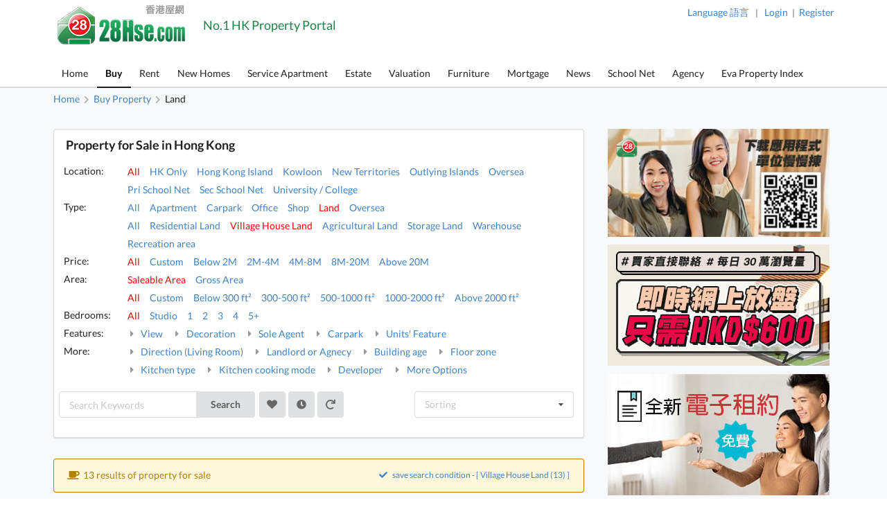

--- FILE ---
content_type: text/html; charset=UTF-8
request_url: https://www.28hse.com/en/buy/land/housetype-village_house_land
body_size: 54268
content:

<!doctype html><html lang="en"><head><meta charset="utf-8"><title>Land Latest Property Search Result for Sale. | 28Hse</title><meta name="description" content="Total 13 results.  Land For Sale Property Searching List Result."><meta name="baidu-site-verification" content="codeva-PMgrRrUcJx" /><meta name="keywords" content="Land ,rent,rental property,hong kong apartment,property,properties,property valuation,buy,sales,hong kong property,hong kong properties,real estate,hk,apartment,service apartment,room share,short lease,short renting,village,commercial center,commercial,shops,house,land,farm,public housing,commission free"><meta name="robots" content="index, follow, max-image-preview:large"><meta property="og:site_name" content="28Hse"><meta property="og:title" content="Land Latest Property Search Result ..."><meta property="og:type" content="website"><meta property="og:url" content="https://www.28hse.com/buy/land/housetype-village_house_land"><meta property="og:description" content="Land For Sale Property Searching List Result."><meta property="og:locale" content="en-US"><meta property="og:image" content="https://i1.28hse.com/2023/11/202311081324457162798_large.jpg"><meta property="al:ios:url" content="com.hse28v4://https://www.28hse.com/en/buy/land/housetype-village_house_land" data-react-helmet="true" /><meta property="al:android:url" content="com.hse28.hse28_2://www.28hse.com/en/buy/land/housetype-village_house_land" data-react-helmet="true"/><meta property="al:ios:app_store_id" content="902344223" data-react-helmet="true"/><meta property="al:ios:app_name" content="28Hse" data-react-helmet="true"/><meta property="al:android:package" content="com.hse28.hse28_2" data-react-helmet="true"/><meta property="al:android:app_name" content="28Hse" data-react-helmet="true"/><meta property="al:web:url" content="https://www.28hse.com/en/buy/land/housetype-village_house_land" /><meta property="al:web:should_fallback" content="true" data-react-helmet="true"><link rel="apple-touch-icon" href="/assets/images/28hse_icon.png" sizes="200x200"><link rel="icon" type="image/png" href="/assets/images/28hse_icon.png" sizes="200x200" /><link rel="shortcut icon" href="/assets/images/28hse_icon.png" /><link rel="canonical" href="https://www.28hse.com/en/buy/land/housetype-village_house_land"><link rel="alternate" href="https://www.28hse.com/buy/land/housetype-village_house_land" hreflang="x-default" /><link rel="alternate" href="https://www.28hse.com/en/buy/land/housetype-village_house_land" hreflang="en" /><link rel="alternate" href="https://www.28hse.com/buy/land/housetype-village_house_land" hreflang="zh-Hant" /><link rel="alternate" href="https://www.28hse.com/cn/buy/land/housetype-village_house_land" hreflang="zh-Hans" /><link rel="alternate" href="https://www.28hse.com/cn/buy/land/housetype-village_house_land" hreflang="zh-cn"><link rel="next" href="https://www.28hse.com/en/buy/land/housetype-village_house_land/page-2" /><link rel="dns-prefetch" href="//fonts.gstatic.com" />
<link rel="dns-prefetch" href="//fonts.googleapis.com" />

    <link rel="dns-prefetch" href="//i1.28hse.com" />
    <link rel="dns-prefetch" href="//in1.28hse.com" />
    <link rel="dns-prefetch" href="//is1.28hse.com" />
    <link rel="dns-prefetch" href="//v.28hse.com" />

    <link rel="dns-prefetch" href="//ajax.googleapis.com" />
    <link rel="dns-prefetch" href="//google-analytics.com" />
    <link rel="dns-prefetch" href="//www.google-analytics.com" />
    <link rel="preconnect"  href="//www.google-analytics.com" >
    <link rel="dns-prefetch" href="//chart.googleapis.com" />
    <link rel="dns-prefetch" href="//googletagmanager.com" />
    <link rel="preconnect"  href="//googletagmanager.com" >
    <link rel="dns-prefetch" href="//maps.googleapis.com" />

<link rel="dns-prefetch" href="//i1.squarefoot.com.hk" />
<link rel="dns-prefetch" href="//in1.squarefoot.com.hk" />
<link rel="dns-prefetch" href="//is1.squarefoot.com.hk" />
<link rel="dns-prefetch" href="//v.squarefoot.com.hk" />

<link rel="preload" href="/assets/js/bower_components/jquery/dist/jquery.min.js" as="script" />

<link rel="preload" href="/vendor/semantic/dist/semantic.min.js" as="script" />
<link rel="preload" href="/assets/img/28hse_logo_17.png" as="image" />

<link rel="preload" href="/assets/js/jquery.blImageCenter.js" as="script" />
<link rel="preload" href="/assets/photoswipe/photoswipe.min.js" as="script" />
<link rel="preload" href="/assets/photoswipe/photoswipe-ui-default.min.js" as="script" />
<link rel="preload" href="/assets/owlcarousel/owl.carousel.min.js" as="script" />
<link rel="preload" href="/assets/js/lightbox.js" as="script" />

<link rel="preload" as="font" href="/vendor/semantic/dist/themes/default/assets/fonts/icons.woff2" type="font/woff2" crossorigin="anonymous">
<link rel="preload" as="font" href="/vendor/semantic/dist/themes/default/assets/fonts/brand-icons.woff2" type="font/woff2" crossorigin="anonymous">
<link rel="preload" as="font" href="/vendor/semantic/dist/themes/default/assets/fonts/outline-icons.woff2" type="font/woff2" crossorigin="anonymous">
<link rel="preload" as="font" href="/assets/css/fonts/lato_6.woff2" type="font/woff2" crossorigin="anonymous">
<link rel="preload" as="font" href="/assets/css/fonts/lato_8.woff2" type="font/woff2" crossorigin="anonymous">

<link rel="preload" as="style" href="/assets/css/main.css?2026011216060" >

<link rel="preload" as="style" href="/vendor/semantic/dist/semantic.min.css" >

<link rel="preload" as="style" href="/assets/css/lightbox.css" >
<link rel="preload" as="style" href="/assets/photoswipe/photoswipe.css" >
<link rel="preload" as="style" href="/assets/photoswipe/default-skin/default-skin.css" >
<link rel="preload" as="style" href="/assets/owlcarousel/assets/owl.carousel.min.css" >
<link rel="preload" as="style" href="/assets/owlcarousel/assets/owl.theme.default.min.css" >

<link rel="stylesheet" type="text/css" href="/vendor/semantic/dist/semantic.min.css"><script src="/assets/js/bower_components/jquery/dist/jquery.min.js"></script><script defer src="/vendor/semantic/dist/semantic.min.js"></script><link rel="stylesheet" type="text/css" href="/assets/css/main.css?2026011216060"><link rel="stylesheet" type="text/css" href="/assets/css/main_eng.css?2026011216060"><link class="test" rel="stylesheet" type="text/css" href="/assets/css/property.css?2026011216060"><script type="application/ld+json">{"@context":"https:\/\/schema.org","@type":"ItemList","url":"https:\/\/www.28hse.com\/en\/buy\/land\/housetype-village_house_land","name":"Land Latest Property Search Result for Sale. | 28Hse","description":"Total 13 results.  Land For Sale Property Searching List Result.","numberOfItems":"13","itemListElement":[{"@type":"ListItem","position":1,"url":"https:\/\/www.28hse.com\/en\/buy\/land\/property-2847224","image":"https:\/\/i1.28hse.com\/2023\/11\/202311081324457162798_large.jpg"},{"@type":"ListItem","position":2,"url":"https:\/\/www.28hse.com\/en\/buy\/land\/property-3524858","image":"https:\/\/i1.28hse.com\/2025\/07\/20250731161919354216_large.jpg"},{"@type":"ListItem","position":3,"url":"https:\/\/www.28hse.com\/en\/buy\/land\/property-3267106","image":"https:\/\/i1.28hse.com\/2024\/12\/202412072014003557423_large.jpg"},{"@type":"ListItem","position":4,"url":"https:\/\/www.28hse.com\/en\/buy\/land\/property-2672150","image":"https:\/\/i1.28hse.com\/2023\/06\/202306021222156687732_large.jpg"},{"@type":"ListItem","position":5,"url":"https:\/\/www.28hse.com\/en\/buy\/land\/property-3675361","image":"https:\/\/i1.28hse.com\/2025\/12\/20251213160829187058_large.jpg"},{"@type":"ListItem","position":6,"url":"https:\/\/www.28hse.com\/en\/buy\/land\/property-3390303","image":"https:\/\/i1.28hse.com\/2025\/04\/202504031700063939166_large.jpg"},{"@type":"ListItem","position":7,"url":"https:\/\/www.28hse.com\/en\/buy\/land\/property-3683394","image":"https:\/\/i1.28hse.com\/2025\/12\/202512202030338580007_large.jpg"},{"@type":"ListItem","position":8,"url":"https:\/\/www.28hse.com\/en\/buy\/land\/property-2571447","image":"https:\/\/i1.28hse.com\/2023\/03\/202303071745268637162_large.jpg"},{"@type":"ListItem","position":9,"url":"https:\/\/www.28hse.com\/en\/buy\/land\/property-3244178","image":"https:\/\/i1.28hse.com\/2024\/11\/202411172101264439078_large.jpg"},{"@type":"ListItem","position":10,"url":"https:\/\/www.28hse.com\/en\/buy\/land\/property-3244175","image":"https:\/\/i1.28hse.com\/2024\/11\/20241117205711353905_large.jpg"},{"@type":"ListItem","position":11,"url":"https:\/\/www.28hse.com\/en\/buy\/land\/property-3652111","image":"https:\/\/i1.28hse.com\/2025\/11\/202511231511167763389_large.jpg"},{"@type":"ListItem","position":12,"url":"https:\/\/www.28hse.com\/en\/buy\/land\/property-3589803","image":"https:\/\/i1.28hse.com\/2025\/09\/202509281958144430951_large.jpg"},{"@type":"ListItem","position":13,"url":"https:\/\/www.28hse.com\/en\/buy\/land\/property-3655826","image":"https:\/\/i1.28hse.com\/2025\/11\/202511271214337256135_large.jpg"}],"potentialAction":[{"@type":"SearchAction","target":"https:\/\/www.28hse.com\/en\/buy\/land\/housetype-village_house_land\/page-{page_number}","query-input":{"@type":"PropertyValueSpecification","valueRequired":true,"valueName":"page_number"}}]}</script><meta name="geo.region" content="HK"><meta name="geo.position" content="22.356514;114.13625300000001"><meta name="ICBM" content="22.356514, 114.13625300000001"><script defer type="text/javascript">

''

//if("0" == 'iOS')
//var downloadAppUrl = 'https://itunes.apple.com/hk/app/28hse.com-xiang-gang-wu-wang/id902344223?mt=8';
//else
//var downloadAppUrl = 'https://play.google.com/store/apps/details?id=com.hse28.hse28_2';

        var downloadAppUrl = "https://www.28hse.com/en/appdownload";

        (function () {
            var isMiniapp = /(^|[?&])from_wechat_miniapp=1(&|$)/.test(window.location.search);
            if (!isMiniapp) return;

            if ("0" === "iOS") {
                downloadAppUrl = "https://www.28hse.com/en/app_download_page?from_wechat_miniapp=1&platform=ios";
            } else {
                downloadAppUrl = "https://www.28hse.com/en/app_download_page?from_wechat_miniapp=1&platform=android";
            }
        })();

		var img_captcha = '';
		var global_request_ajax_params = [];
//var max_img_size = 20000000;
		var max_img_size = 40 * 1048576; //20M
		var total_max_img_size = 200 * 1048576; //200M
		var doBaseactionurl = 'https://www.28hse.com/en' + '/base/doaction';

		var requestUri = "";
		var is_mobile_hse28 = '0';
		var var_platform = 'website';

$(document).ready(function () {

    $("a.data_link").click(function(event){

        var url = $(this).attr('data-link');
        var target = $(this).attr('target');

        if (url) {
            if (target) {
                window.open(url, target);
            } else {
            window.location.href = url;
            }
        }
    });

    if (var_platform === 'website' && typeof lightbox !== "undefined" && lightbox.option) {
		lightbox.option({
			'imageFadeDuration': 0,
			'fadeDuration': 0,
			'resizeDuration': 0,
			'wrapAround': true,
			'alwaysShowNavOnTouchDevices': true
		});
	}

	if( "1"=="1")
	{
				requestUri = '/en/buy/land/housetype-village_house_land';
	}

	//if( '0'=='1' )
		//$(".content_body_outer").addClass('safeip_hse28hk_color');

	$(".downloadAppClose").click(function(event){
		event.preventDefault();
		$(".appDownloadItem").hide();
	});

    $(".downloadApp").click(function(event){
      event.preventDefault();
      var url = $(this).data("url") || downloadAppUrl;
      window.location.href = url;
    });

	$(".nodownloadApp").click(function(event){
		request_ajax(doBaseactionurl, {action:'nodownloadApp'},null,[],true);
	});


	$(".closeMemberRail").click(function (event){
		$(".memberRail").remove();
	});


	$(".langLabel").click(function(event){
		event.preventDefault();

		$('.languageModal').modal({
		duration:0,
		})
		.modal('show');
	});

	$(".contactusBtn").unbind('click').click(function(event){

			event.preventDefault();

			let myFunction=function(data)
			{
				//console.dir(data);
				let html = data.results;

				if($('.mfooter').length >= 1)
				{
				    $('.mfooter').append(html);
				}
				else
				    $('.footer').append(html);

				$('.contactus_div').modal({
				    duration:0,
			    })
				.modal('show');
			}

			if($(".contactus_div").length == 0) {
				request_ajax(doBaseactionurl, {action:'getContactUs'},myFunction,[]);
			}
            else
			{
				$('.contactus_div').modal({
				duration:0,
				})
				.modal('show');
			}
	});

	$(".termsBtn").click(function(event){
		event.preventDefault();

		let myFunction=function(data)
		{
			let html = data.results;
			if( is_mobile )
				$('.mfooter').append(html);
			else
			{
				$('.mfooter').append(html);
				$('.footer').append(html);
			}

			$('.terms_div').modal({
			duration:0,
			})
			.modal('show');
		}

		if($(".terms_div").length == 0) {
			request_ajax(doBaseactionurl, {action:'getTerms'},myFunction,[]);
		}
		else
		{
			$('.terms_div').modal({
			duration:0,
			})
			.modal('show');
		}
	});

	$(".privacyBtn").click(function(event){
		event.preventDefault();

		let myFunction=function(data)
		{
			//console.dir(data);
			let html = data.results;

			if( is_mobile )
				$('.mfooter').append(html);
			else
			{
				$('.footer').append(html);
				$('.mfooter').append(html);
			}

			$('.privacy_div').modal({
			duration:0,
			})
			.modal('show');
		}

		if($(".privacy_div").length == 0) {
			request_ajax(doBaseactionurl, {
				action:'getPrivacy',
				privacy_mode: privacy_mode
			},myFunction,[]);
		}
		else
		{
				$('.privacy_div').modal({
				duration:0,
			})
				.modal('show');
		}
	});


	$(".mheader_back").click(function(){
		bind_mheader_back_btn( );
	});

	$("#mmenu_btn").click(function(){
		$(".msidebar").sidebar('toggle');
	});
	
	$("#msg_captcha_refresh_btn").click(function(event){
		event.preventDefault();
		refresh_captcha_img();
		
	});
	
	$(".overseadropdown").dropdown();

	$('.logout_href').click(function (event){

		event.preventDefault();

		userLogout();
	});

	$(".langBtn Button").click(function(event){
	event.preventDefault();

	let attr = $(this).attr('attr');
	let directUrl = $(this).hasClass('directUrl');

	if(directUrl)
	{
		var url  = $(this).children('a').attr('href');
		if(url && url.length >= 1) {
			window.location.href = url;
		}
	}

	var url = 'https://www.28hse.com';

	if(attr === 'cn')
		url = url + '/cn';
	else if(attr === 'en')
		url = url + '/en';

	if( "1"=="1")
	{
		requestUri = requestUri.replace( "/cn/", "/" ).replace( "/tc/", "/" ).replace( "/en/", "/" );

		url = url + requestUri;

		request_ajax( doBaseactionurl, {action:'setLang', lang: attr }, function(){ window.location.href = url; }, [] );
	}
	else
		window.location.href = url;

});

});

function bind_mheader_back_btn( )
{
	if(document.referrer && (document.referrer.includes("28hse") || document.referrer.includes("squarefoot") )){
		window.history.go(-1);
		return false;
	}
	else
	{
		window.location.href = 'https://www.28hse.com/en';
	}
}

function userLogout()
{
	let logoutFunction =function ()
	{
		let myFunction = function(){
		window.location.href = 'https://www.28hse.com/en';
		};

		request_ajax('https://www.28hse.com/en'+'/member/logout',{},myFunction,[]);
	};

	__alert('Confirm to logout',true,logoutFunction,[]);
}

function refresh_captcha_img(wclick = true){
	
	//if(wclick)
	//{
	//	event.stopPropagation();
	//	event.preventDefault();
	//}
				
		   var request = $.ajax({
		   				  url: '/en/base/doaction',
		                  type: "POST",
						  data: {action: 'refreshCaptcha'},
		                  dataType: "json"
		                });		
		                
		    request.done(function(msg_arr) {
		
					if(!__alert_custom_error(msg_arr))
					{ 
						var data = msg_arr['data'];
						$("#img_captcha").attr('src',data);	  
						img_captcha = data;
					}
								
		    });		
}

function __alert_custom_error(msg_arr,call_back){
	
    var status = msg_arr["status"]; //1 OK, 
    var result = msg_arr["result"]; //1 set OK, 2 have problem.
    var error_code = msg_arr["error_code"];
    var error_msg = msg_arr["error_msg"];
    var result_error_code = msg_arr["result_error_code"];
    var result_error_msg = msg_arr["result_error_msg"];
	var debugs = msg_arr["debug"];
	
	var with_error = 0;
	var my_error_message = "";
	
	var contacts_hse28_html = "<div><p></p><p>For any question, please contact us by below:<br>Tel: 852-39043021<br>WhatsApp: 852-51659760<br>Email: general@28hse.com<br>Fax: 852-30208775 / 852-39094625</p></div>";

	//$(".ui.dimmer").removeClass('active');

	if(debugs)
	debug_out(debugs);	
	
	if(status == 0)		        	
	{
		with_error = 1;
		
		if(error_code)
		my_error_message += "Error Code: "+error_code+"\n";

		if(error_msg)
		my_error_message += "Error Message: "+error_msg+"\n";
		
		my_error_message += contacts_hse28_html;
	}
	
	if(result == 2 || result == 0)		        	
	{
		with_error = 1;
		
		if(result_error_code)
		my_error_message += "Error Code: "+result_error_code+"\n";

		if(result_error_msg)
		my_error_message += "Error Message: "+result_error_msg+"\n";
		else
		my_error_message += "Error Message\n";
	}
	
	if(with_error == 1 && my_error_message.length <= 0)
	my_error_message = "Error";
	
	if(with_error == 1)
	{
		__alert_overlap_allow(my_error_message,false, call_back, []);
		return 1;		
	}
	
	return 0;
}

function __alert_overlap_allow(mymessage,wconfirm,mycallback,mycallback_args)
{
	$("#alert_div .words").html(mymessage);

	if(wconfirm == true)
	{
		$(".actions.normal").hide();
		$(".actions.wconfirm").show();
	}
	else
	{
		$(".actions.normal").show();
		$(".actions.wconfirm").hide();
	}

	$('#alert_div').modal({
		duration : 0,
		allowMultiple: true,
		closable  : true,
		onDeny    : function(){
			return true;
		},
		onApprove : function() {
			//if(action == "removeSomeHistory")
			//{
			//  removeSomeHistory(var1);
			//}
			mycallback_args.push("confirm");
			mycallback.apply(this,mycallback_args);
			return true;
		}
	})
	.modal('show');
}

function __alert(mymessage,wconfirm,mycallback,mycallback_args, mycallback_deny=null )
{
	$("#alert_div .words").html(mymessage);
	
	if(wconfirm == true)
	{
		$(".actions.normal").hide();
		$(".actions.wconfirm").show();
	}
	else
	{
		$(".actions.normal").show();
		$(".actions.wconfirm").hide();
	}
	
	$('#alert_div').modal({
	duration: 0,
	allowMultiple: false,
	closable  : true,
    onDeny    : function(){
		if( mycallback_deny!==null )
			mycallback_deny.apply(this);
      return true;
    },
    onApprove : function() {
	  //if(action == "removeSomeHistory")
	  //{
		//  removeSomeHistory(var1);
	  //}
	  mycallback_args.push("confirm");
	  mycallback.apply(this,mycallback_args);
      return true;
    }	
    })
	.modal('show');		
}

function __alert_force_wait(mymessage,wconfirm,mycallback,mycallback_args)
{
	$("#alert_div .words").html(mymessage);

	if(wconfirm == true)
	{
		$(".actions.normal").hide();
		$(".actions.wconfirm").show();
	}
	else
	{
		$(".actions.normal").show();
		$(".actions.wconfirm").hide();
	}
	
	$(".actions.normal").hide();
	$(".ui.cancel.button").hide();
	$(".actions.wconfirm").show();
	
	$('#alert_div').modal({
    duration  : 0,
	closable  : false,
    onDeny    : function(){
      return true;
    },
    onApprove : function() {
	  //if(action == "removeSomeHistory")
	  //{
		//  removeSomeHistory(var1);
	  //}
	  mycallback_args.push("confirm");
	  mycallback.apply(this,mycallback_args);
      return true;
    }	
    })
	.modal('show');		
}

//Make a function to detect the browser is Chrome or not
function isChromeBrowser() {
    var userAgent = window.navigator.userAgent;

    // Check for Chrome on Android
    var isAndroidChrome = /Chrome/.test(userAgent) && /Android/.test(userAgent);

    // Check for Chrome on iOS (CriOS)
    var isiOSChrome = /CriOS/.test(userAgent);

    return isAndroidChrome || isiOSChrome;
}

function is_hk_phone_no(phone){
	var accept_first_digit = [2,3,4,5,6,7,8,9];
	if( !phone || phone.length != 8 )
		return false;

	var init_digit = phone.substring(0, 1);


	//if(init_digit != 4 && init_digit != 5 && init_digit != 6 && init_digit != 8 && init_digit != 9)
	if( !accept_first_digit.includes( parseInt( init_digit ) ) )
		return false;

	return true;
}

function is_valid_wechat_id( wechat_id )
{
	if( !wechat_id )
		return false;

	var wechat_id_check = new RegExp( '^[a-zA-Z][a-zA-Z0-9_\\-]{5,19}$', 'i');

	if( wechat_id_check.test( wechat_id ) )
		return true;

	return false;
}

function is_hk_mobile(phone){
	var accept_first_digit = [4,5,6,8,9,7];
	if( !phone || phone.length != 8 )
	return false;
	
	var init_digit = phone.substring(0, 1);
	
	
	//if(init_digit != 4 && init_digit != 5 && init_digit != 6 && init_digit != 8 && init_digit != 9)
	if( !accept_first_digit.includes( parseInt( init_digit ) ) )
	return false;	
	
	return true;	
}

function is_cn_mobile( phone )
{
    if( !phone || phone.length != 11 )
        return false;

    if( !$.isNumeric( phone ) )
        return false;

    return true;
}

function toast(text, duration) {

	$('.toast-container').remove();

	duration = duration || 1000;
	var html = '<div class="toast-container"><div class="toast">'+text+'</div></div>';
	$('body').append(html);
	setTimeout(function() {
		$('.toast-container').animate({opacity: 0}, duration/2, function() {
			$('.toast-container').remove();
		});
	}, duration*2);
}

function removeSomeHistory( myitem , id)
{
	var removeLots = 30;
	
	if(myitem != null)
	{
		var existingItems = JSON.parse(localStorage.getItem(myitem));	

		if(id || id === 0)
		{
			existingItems.splice(id, 1);
			localStorage.setItem(myitem, JSON.stringify(existingItems));
		}
		else if(existingItems.length >= removeLots)
		{
			existingItems = existingItems.slice(0, existingItems.length - removeLots);
			localStorage.setItem(myitem, JSON.stringify(existingItems));		
		}
        else if( typeof id == typeof undefined )
        {
            existingItems.splice( 0 - removeLots );
            localStorage.setItem(myitem, JSON.stringify(existingItems));
        }
	}
}

function storehistory( app, item, _name, _value, _remark, action_remove, isconfirm_remove_refresh_function, isconfirm_remove ){
	
	var limit = 100;
	
	if(item === "fav")
	limit = 300;
	else if(item === "property_search_conditions_buy" || item === "property_search_conditions_Rrent")
	limit = 15;
	else if(item === 'new-properties' )
		limit = 15;
	else if (item === 'investment')
		limit = 15;
	else if (item === 'estate_page')
		limit = 15;
	else if (item === 'valuation_history_valuation_history_item')
		limit = 20;
	
	//console.log(limit+'storehistory here'+app+'--'+item);
	//if(__alert("test",true,'removeSomeHistory',app+'_'+item))
	
	//{
	//	alert('can remove here');
	//}
	
	if (typeof(Storage) !== "undefined" && window.localStorage) {
		
		var existingItems = JSON.parse(localStorage.getItem(app+'_'+item));
		
		if(item == "fav" && existingItems && existingItems.length >= limit && action_remove != true)
		{
			if(isconfirm_remove)
			{
				removeSomeHistory(app + '_' + item );
				
				//refresh to get the latest one after removal
				existingItems = JSON.parse(localStorage.getItem(app+'_'+item));
			}
			else
			{
				
				__alert('The record has exceeded max '+limit+' , please press confirm to delete 30 oldest records',true,storehistory,[app, item, _name, _value, _remark, action_remove, isconfirm_remove_refresh_function]);
				
				return;
			}
		}
		
		if(existingItems)
		{
			//remove repeat item.
			existingItems.forEach(function(item,index,object) {
			    if(item.val == _value)
				    object.splice(index,1);
			});				
		}
		else
			existingItems = [];
		
		if(!action_remove)
		{ 
			//add new item here
			var datetime = new Date().getTime();//new Date().toLocaleString();
			var newItem = {time: datetime, name: _name, val: _value, remark: _remark};
			
			existingItems.unshift(newItem);
		}
		
		if(existingItems.length > limit && item != "fav")
		existingItems = existingItems.slice(0, limit);
		
		localStorage.setItem(app+'_'+item, JSON.stringify(existingItems));
		//localstorage[app][item]=value;	
		if(isconfirm_remove && isconfirm_remove_refresh_function)
		isconfirm_remove_refresh_function();		
		
		return true;

	} else {
	    // Sorry! No Web Storage support..
	    return false;
	    
	}	
}

function readhistory( app, item, with_item_arr ){
	
	if (typeof(Storage) !== "undefined" && window.localStorage) {
		
		var existingItems = JSON.parse(localStorage.getItem(app+'_'+item));	
		
		if(!with_item_arr)	
		return existingItems;
		else
		{
			var result_Favs = [];
			if(existingItems && existingItems.length >= 1)
			{
				existingItems.forEach(function(item){
					var id = item['val'];
					if(id)
					{
						result_Favs.push(id);
					}
				});
			} 		
		
			return result_Favs;
		}
	} else {
	    // Sorry! No Web Storage support..
	    
	}	
}

function validateEmail(email) {
    var re = /^(([^<>()\[\]\\.,;:\s@"]+(\.[^<>()\[\]\\.,;:\s@"]+)*)|(".+"))@((\[[0-9]{1,3}\.[0-9]{1,3}\.[0-9]{1,3}\.[0-9]{1,3}\])|(([a-zA-Z\-0-9]+\.)+[a-zA-Z]{2,}))$/;
    return re.test(String(email).toLowerCase());
}

function deletehistory( app, item, reload_url ){
	
	if (typeof(Storage) !== "undefined" && window.localStorage && app && item) {
		
		localStorage.removeItem(app+'_'+item);
		
		if(reload_url && reload_url.length >= 1)
		window.open(reload_url,"_self");
		
	}
		
}

function goBack_page(){
	MainContentManager.backSingleStep();
}

function refresh_the_page(){
	MainContentManager.pageRefresh();
}

function reload_the_page(){
	location.reload();
}

function request_ajax_sync(ajax_url,data_arr,mycallback,mycallback_args,silence,silence_error)
{
	var request = $.ajax({
		url: ajax_url,
		type: "POST",
		async: false,
		data: data_arr,
		dataType: "json"
	});

	request.done(function(msg_arr) {

		var status = msg_arr["status"];
		var data = msg_arr["data"];
		var result = msg_arr["result"];

		if(silence_error !== true && __alert_custom_error(msg_arr))
		{
			$('.loadingDimmer').removeClass('active');
			//with error
			return false;
		}

		global_request_ajax_params = [ajax_url,data_arr,mycallback,mycallback_args];

		if(mycallback && mycallback != false)
		{
			//if(data && 'results' in data && data['results'])
			//mycallback_args.push(data['results']);
			//else
			if(result == 2)
			{
				data = {result_error_data:msg_arr['result_error_data'],result_error_msg:msg_arr['result_error_msg']};
			}

			mycallback_args.push(data);
			mycallback.apply(this,mycallback_args);
		}
		else if (silence == true)
		{
			//do nothing
		}
		else
		{
			if(data && 'msg' in data && data['msg'])
				__alert('This task has finished. Return msg:'+data['msg']+'.');
			else
				__alert('This task has finished. No return msg.');
		}

		return true;
	});
}

function request_get_ajax(ajax_url,data_arr,mycallback,mycallback_args,silence,silence_error)
{
   var request = $.ajax({
   				  url: ajax_url,
                  type: "GET",
				  data: data_arr,
                  dataType: "json"
                });

    request.done(function(msg_arr) {

        var status = msg_arr["status"];
        var data = msg_arr["data"];
		var result = msg_arr["result"];

		if(silence_error !== true && __alert_custom_error(msg_arr))
		{
			$('.loadingDimmer').removeClass('active');
			//with error
			return false;
		}

		global_request_ajax_params = [ajax_url,data_arr,mycallback,mycallback_args];

		if(mycallback && mycallback != false)
		{
			//if(data && 'results' in data && data['results'])
			//mycallback_args.push(data['results']);
			//else
			if(result == 2)
			{
				data = {result_error_data:msg_arr['result_error_data'],result_error_msg:msg_arr['result_error_msg']};
			}

			mycallback_args.push(data);
			mycallback.apply(this,mycallback_args);
		}
		else if (silence == true)
		{
			//do nothing
		}
		else
		{
			if(data && 'msg' in data && data['msg'])
			__alert('This task has finished. Return msg:'+data['msg']+'.');
			else
			__alert('This task has finished. No return msg.');
		}

	    return true;
    });
}

function request_ajax(ajax_url,data_arr,mycallback,mycallback_args,silence,silence_error)
{
   var request = $.ajax({
   				  url: ajax_url,
                  type: "POST",
				  data: data_arr,
                  dataType: "json"
                });		
                
    request.done(function(msg_arr) {
		
        var status = msg_arr["status"];
        var data = msg_arr["data"];
		var result = msg_arr["result"];

		if(silence_error !== true && __alert_custom_error(msg_arr))
		{
			$('.loadingDimmer').removeClass('active');
			//with error
			return false;
		}

		global_request_ajax_params = [ajax_url,data_arr,mycallback,mycallback_args];

		if(mycallback && mycallback != false)
		{
			//if(data && 'results' in data && data['results'])
			//mycallback_args.push(data['results']);
			//else
			if(result == 2)
			{
				data = {result_error_data:msg_arr['result_error_data'],result_error_msg:msg_arr['result_error_msg']};
			}

			mycallback_args.push(data);
			mycallback.apply(this,mycallback_args);
		}
		else if (silence == true)
		{
			//do nothing
		}
		else
		{
			if(data && 'msg' in data && data['msg'])
			__alert('This task has finished. Return msg:'+data['msg']+'.');
			else
			__alert('This task has finished. No return msg.');
		}
		
	    return true;
    });	
}

function _jsonParse(str){

	//console.log(str);

// preserve newlines, etc - use valid JSON
	str = str.replace(/\\n/g, "\\n")
		.replace(/\\'/g, "\\'")
		.replace(/\\"/g, '\\"')
		.replace(/\\&/g, "\\&")
		.replace(/\\r/g, "\\r")
		.replace(/\\t/g, "\\t")
		.replace(/\\b/g, "\\b")
		.replace(/\\f/g, "\\f");
// remove non-printable and other non-valid JSON chars
	str = str.replace(/[\u0000-\u0019]+/g,"");

	try {
		return !str || str == null ? '{}' : JSON.parse(str);
	} catch (e) {
		//console.log('Error to do the JSON.parase!');
		//alert('Error to do the JSON.parase!');
	}
}

//mainly for move of the pic item inside Pics
function array_move(arr, old_index, new_index) {
	if (new_index >= arr.length) {
		var k = new_index - arr.length + 1;
		while (k--) {
			arr.push(undefined);
		}
	}
	arr.splice(new_index, 0, arr.splice(old_index, 1)[0]);
	return arr; // for testing
};

//words limit for some textarea inputs field.
function __limits(obj, limit, target){
	
	var limit_org = limit;
	
	target.show();
	
    var text = $(obj).val(); 
    
    //newline not count
	if(text)
	{
		var length = text.replace(/\n/g, "").length;

		if(length > limit){

		   var length_newline = (text.match(/\n/g) || []).length;
		   var limit_word = parseInt(limit) + parseInt(length_newline);
		   $(obj).val(text.substr(0,limit_word));

		   length = limit;
		 } else { // alert the user of the remaining char. I do alert here, but you can do any other thing you like
		 }

		 target.html(''+length+''+'/'+limit_org);
    }
 }	


Number.prototype.numberFormat = function(c, d, t){
var n = this, 
    c = isNaN(c = Math.abs(c)) ? 2 : c, 
    d = d == undefined ? "." : d, 
    t = t == undefined ? "," : t, 
    s = n < 0 ? "-" : "", 
    i = String(parseInt(n = Math.abs(Number(n) || 0).toFixed(c))), 
    j = (j = i.length) > 3 ? j % 3 : 0;
   return s + (j ? i.substr(0, j) + t : "") + i.substr(j).replace(/(\d{3})(?=\d)/g, "$1" + t) + (c ? d + Math.abs(n - i).toFixed(c).slice(2) : "");
};
String.prototype.replaceAll = function(search, replacement) {
    var target = this;
    return target.split(search).join(replacement);
};

/**
 * recursive to do the Jquery serializeArray
 */
$.fn.serializeControls = function() {
	var data = {};

	function buildInputObject(arr, val) {
		if (arr.length < 1)
			return val;
		var objkey = arr[0];
		if (objkey.slice(-1) == "]") {
			objkey = objkey.slice(0,-1);
		}
		var result = {};
		if (arr.length == 1){
			result[objkey] = val;
		} else {
			arr.shift();
			var nestedVal = buildInputObject(arr,val);
			result[objkey] = nestedVal;
		}
		return result;
	}

	$.each(this.serializeArray(), function() {
		var val = this.value;
		var c = this.name.split("[");
		var a = buildInputObject(c, val);
		$.extend(true, data, a);
	});

	return data;
}

function isJson(str) {
	try {
		JSON.parse(str);
	} catch (e) {
		return false;
	}
	return true;
}

function int2ip (ipInt) {
	return ( (ipInt>>>24) +'.' + (ipInt>>16 & 255) +'.' + (ipInt>>8 & 255) +'.' + (ipInt & 255) );
}

function isTrue(value)
{
	if(value === 0 || value === '0' || value === false)
		return 0;

	if(value === 1 || value === '1' || value === true)
		return 1;
}

/**
 * Clear modal before feed somem html content.
 */
function clearPopUpModal()
{
	//remove all modals init already.
	$(".ui.modals").children("div").not('#alert_div, .notRemovalModal').remove();
}

/**
 *
 * @param div_name
 * @param input_name_prefix
 * After the inserting of a pairs of input. Use this function to rename the input name with correct index.
 */
function reNumber_input_arr_index(div_name,input_name_prefix) {
	$("."+div_name).each(function(index) {
		var prefix = input_name_prefix+"[" + index + "]";
		$(this).find("input").each(function() {
			var reg = new RegExp(input_name_prefix+"\[[0-9]+\]");
			this.name = this.name.replace(reg, prefix);
		});
	});
}

function copyToClipboard(contentString) {
	var $temp = $("<input>");
	$("body").append($temp);
	$temp.val(contentString).select();
	document.execCommand("copy");
	$temp.remove();
}

function gotourl(url)
{
	window.location.replace(url);
}

function isFacebookInAppBrowser() {
	var ua = navigator.userAgent || navigator.vendor || window.opera;
	return (ua.indexOf("FBAV") > -1);
}

function isSpider() {
    const userAgent = navigator.userAgent.toLowerCase();

    // List of common web crawlers
    const crawlers = [
        'googlebot',
        'bingbot',
        'yandexbot',
        'duckduckbot',
        'baiduspider',
        'slurp',
        'ia_archiver',
        'facebot',
        'twitterbot',
        'mj12bot',
        'ahrefsbot',
        'semrushbot',
        'dotbot',
        'petalbot'
    ];

    // Check if the user agent matches any of the known crawlers
    return crawlers.some(crawler => userAgent.includes(crawler));
}

function need_to_trigger_fav_btn( )
{
	var favBtnColor = 'pink';
	var favBtnStyle = 'heart';
	if( !$(".favheartBtn .icon").hasClass( favBtnColor ) )
		return true;
	else
		return false;
}

function enable_fav_btn_only( )
{
	var favBtnColor = 'pink';
	var favBtnStyle = 'heart';


	if( $('.favheartBtn .icon').length )
	{
		if( $(".favheartBtn .icon").hasClass( favBtnColor ) )
			return false;

		if( $(".favheart.favheartBtn.action_link_app").length > 0 )
			$(".favheart.favheartBtn.action_link_app").trigger('click');
		else
			$(".favheartBtn").trigger('click');
	}
	else if( $(".mfav").length )		//新盤 website
	{
		if( $('.mfav .icon').hasClass( favBtnColor ) )
			return false;

		$(".mfav").trigger('click');
	}
	else if( $(".mobile_fav").length )	//新盤 mobile
	{
		if( $('.mobile_fav .icon').hasClass( favBtnColor ) )
			return false;

		$(".mobile_fav").trigger('click');
	}
	else if( $(".fav_icon").length )
	{
		if( $('.fav_icon .icon').hasClass( favBtnColor ) )
			return false;

		$(".fav_icon").trigger('click');
	}

	return true;
}
function includesNonStrict(array, value) {
    return array.some(element => element == value);
}

''</script>
<link rel="stylesheet" type="text/css" href="/assets/css/lightbox.css"><script defer src="/assets/js/lightbox.js"></script></head><body class=""><header>    <div class="header_hi">
        <h1>Land Latest Property Search Result for Sale.</h1>
        <div class="entry-meta">

            <span class="author vcard"><a href="https://www.28hse.com/en/buy/land/housetype-village_house_land" title="28Hse" rel="author">28Hse</a></span>

            <a href="https://www.28hse.com/en/buy/land/housetype-village_house_land" title="09:00:00" rel="bookmark">
                <time class="entry-date updated" datetime="2026-01-14HKT14:33:20" pubdate="">2026-01-14</time>
            </a>
        </div>
    </div>
<div align="center"><div class="ui header_body container"><div class="ui grid"><div class="three wide column"><a href="https://www.28hse.com/en"><img src="/assets/img/28hse_logo_18.png" alt="28Hse Logo" /></a></div><div class="four wide column left aligned"><div class="header_slogan">No.1 HK Property Portal</div></div><div class="nine wide column right aligned"><div class="header_top_right"><div class="login_div"><a href="#" class="langLabel">Language 語言</a>&nbsp;&nbsp;&nbsp;<span class="less_span">|</span>&nbsp;&nbsp;&nbsp;<a href="https://www.28hse.com/en/member/login">Login</a>&nbsp;&nbsp;<span class="less_span">|</span>&nbsp;&nbsp;<a href="https://www.28hse.com/en/member/register">Register</a></div></div></div></div><div class="ui secondary pointing menu hearder_menu"><a href='https://www.28hse.com/en/' class="item ">Home</a><a href='https://www.28hse.com/en/buy' class="item active">Buy</a><a href='https://www.28hse.com/en/rent' class="item ">Rent</a><a href='https://www.28hse.com/en/new-properties/' class="item ">New Homes</a><a href='https://www.28hse.com/en/service-apartment/' class="item ">Service Apartment</a><a href='https://www.28hse.com/en/estate/' class="item ">Estate</a><a href='https://www.28hse.com/en/valuation/' class="item ">Valuation</a><a href='https://furniture.28hse.com/en' class="item ">Furniture</a><a href='https://www.28hse.com/en/mortgage/' class="item ">Mortgage</a><a href='https://www.28hse.com/en/news/' class="item ">News</a><a href='https://www.28hse.com/en/schoolnet/' class="item ">School Net</a><a href='https://www.28hse.com/en/agent/' class="item ">Agency</a><a href='https://www.28hse.com/en/epi/' class="item ">Eva Property Index</a></div></div><div class="ui c_breadcrumb_outer"><div class="ui c_breadcrumb container"><ol itemscope itemtype="https://schema.org/BreadcrumbList" class="ui breadcrumb"><li itemprop="itemListElement" itemscope itemtype="https://schema.org/ListItem"><a itemprop="item" href='https://www.28hse.com/en/'><span itemprop="name">Home</span></a><i class="right chevron icon divider"></i><meta itemprop="position" content="1" /></li><li itemprop="itemListElement" itemscope itemtype="https://schema.org/ListItem"><a itemprop="item" href='https://www.28hse.com/en/buy'><span itemprop="name">Buy Property</span></a><i class="right chevron icon divider"></i><meta itemprop="position" content="2" /></li><li itemprop="itemListElement" itemscope itemtype="https://schema.org/ListItem"><span itemprop="name">Land</span><meta itemprop="position" content="3" /></li></ol></div></div></div></header>
 <!-- Google tag (gtag.js) -->
 <script async src="https://www.googletagmanager.com/gtag/js?id=G-FKKBPLD58E"></script>
 <script>
	 window.dataLayer = window.dataLayer || [];
	 function gtag(){dataLayer.push(arguments);}
	 gtag('js', new Date());

	 gtag('config', 'G-FKKBPLD58E');
 </script>
 

    <script type="text/javascript">
         ''

var base_url = 'https://www.28hse.com/en/buy/land';
var search_url = 'https://www.28hse.com/en/property/dosearch';
var action_detail_url = 'https://www.28hse.com/en/property/detail/doaction';
let action_url = 'https://www.28hse.com/en/property/doaction';
var search_history_key = 'search_history';
var is_mobile = 0;
var storageKeyPrefix = 'property_buy';
var isSearching = false;
let mobilePageChannel_org = 'land';
var mobilePageChannel = mobilePageChannel_org;
let hasCatPopularFeature = '1';
let isMyListing = '' && '' != '0' ? true : false;
var ownerId = '';
let isPlanIdMode = '0' && '0' != '0' ? true : false;
var plan_id = '0';
var temp_history_data = '';
var VAR_SQFOOT_MODE_TEST = '0';
var sqfoot_mode = (VAR_SQFOOT_MODE_TEST === 1 || VAR_SQFOOT_MODE_TEST === '1') ? true : false;
var hse28_hk_mode = '' ? true : false;
var msg_url = 'https://www.28hse.com/en/member/property/domessage';
var lang = 'en';
var hostname = $(location).attr('href');
var sqfoot_aside_listing_url = 'https://www.28hse.com/en/property/dosearch_squarefoot_aside';

if(isPlanIdMode && !is_mobile)
    storageKeyPrefix += '_plan_'+plan_id;
else if(isMyListing)
    storageKeyPrefix += '_owner_'+ownerId;

var histExcludeds = [];

if('Array')
histExcludeds = ["page","myfav","myvistied","myitem","is_grid_mode"];

var selectedItemId = 0;
var selectedItemUrl = '';

var not_trigger_search = false;

var current_channel = 'residential';

$(document).ready(function(){

    //console.dir({"histExcludeds":["page","myfav","myvistied","myitem","is_grid_mode"],"buyRent":"buy","page":1,"sortBy":"","is_grid_mode":false,"is_poster_mode":false,"myfav":false,"myvisited":false,"myitem":false,"myitemMode":"","myResultEmpty":false,"property_ids":[],"highlight_property_id":0,"location":"","district_group_ids":[],"district_ids":[],"cat_ids":[],"search_words":"","search_words_value":"","search_words_thing":"","house_main_type_ids":["9"],"house_other_main_type_id_fix":0,"house_other_main_type_ids":["133"],"house_other_sub_main_type_ids":[],"house_search_tag_ids":[],"price_selection_index":0,"price_str":"","price_low":0,"price_high":0,"rentprice_selection_index":0,"rentprice_str":"","rentprice_low":0,"rentprice_high":0,"area_build_sales":"","area_selection_index":0,"area_str":"","area_low":0,"area_high":0,"floors":"","floor_arr":[],"noOfRoom":[],"landlordAgency":"","estate_age_str":"Building age","estate_age_index":0,"estate_age_low":0,"estate_age_high":0,"plan_id":0,"mobilePageChannel":"land","mylisting_owner_id":0,"more_options":[],"direction_arr":[],"sch_pri_root_arr":[],"sch_sec_root_arr":[],"sch_pri_loc_arr":[],"sch_sec_loc_arr":[],"sch_pri_sec":"","university_ids":[],"kitchen_type":[],"kitchen_cooking_mode":[],"developer_ids":[],"developer_other":false});
    //$('.searchfields').dropdown();
    init();
    refresh();

    if(!is_mobile)
    refresh_search_conditions_records_menu();

});

/**
 * First init.
 */
function init()
{
    if(!is_mobile && $("input[name=searchText_temp]").length >= 1) {
        $("input[name=searchText_temp]").after($("#msearch_catname_div"));
        $("input[name=searchText_temp]").after($("#msearch_history_div"));
    }

    if(!sqfoot_mode && !hse28_hk_mode && !isMyListing )
        getSquarefootAsideListing();

    if(!is_mobile && hasCatPopularFeature)
    {
        var location = $("input[name=location]").val();

        if(location === 'hk' || location === 'kw' || location === 'nt' || location === 'islands')
        getMenuPopularCats();
    }

    $('.agentMoreSearchMenu').click(function (event) {
        event.preventDefault();

        let buyRent = $('input[name=buyRent]').val();

        $('.mainMenuDiv').show();

        $('input[name=plan_id_more_search_open]').val(1);

        if(buyRent === 'rent')
        {
            if(sqfoot_mode)
            {
                $('.mainMenuDiv.rent').show();
                $('.mainMenuDiv.buy').hide();

            }
            else {
                $('.mainMenuDiv.rent').show();
                $('.mainMenuDiv.buy').hide();
            }
        }
        else
        {
            if(sqfoot_mode)
            {
                $('.mainMenuDiv.rent').hide();
                $('.mainMenuDiv.buy').show();
            }
            else {
                $('.mainMenuDiv.rent').hide();
                $('.mainMenuDiv.buy').show();
            }
        }

        //$('.subMenuDiv').toggle();
    });

    $("input[name=searchText_temp]").on('input',function(e){
        $("input[name=search_words_thing]").val('');
    });

    searchwords_btn_bound = true;
    $("#searchwords_btn").unbind('click').click(function (event){

        event.preventDefault();

        var search_words_thing = $("input[name=search_words_thing]").val();
        var searchText = '';

        $('input[name=search_words_value]').val( '' );
        $('input[name=cat_ids]').val( '' );

        //need to reset page=1 and search_words_thing=default when clicked, follow app side
        $('input[name=page]').val(1);
        $('input[name=search_words_thing]').val('default');

        if(search_words_thing == '' || search_words_thing == 'default')
            searchText = $("input[name=searchText_temp]").val();
        else
            searchText = $("input[name=searchText]").val();

        if(!searchText || searchText.length <= 0)
        {
            $("input[name=searchText]").val('');
            //__alert('Please input the keywords first.');
            //return;
        }
        else
        {
            $("input[name=searchText]").val(searchText);
        }

        goToSearchFunction();
    });

    $('.buyRentList .item').click(function () {

        let attr = $(this).attr('attr');

        $(".subMainTypeRow").hide();
        $(".subsubMainTypeRow").hide();

        if(attr === 'rent')
        {
            $('.buy_sorting').hide();
            $('.rent_sorting').show();
        }
        else
        {
            $('.buy_sorting').show();
            $('.rent_sorting').hide();
        }

        $('input[name=buyRent]').val(attr);

        $('.buyRentList .item').removeClass('a_item_selected');
        $(this).addClass('a_item_selected');

        $(".house_search_tag_ids_dropdown_buy").dropdown('restore defaults');
        $(".house_search_tag_ids_dropdown_rent").dropdown('restore defaults');
        $("input[name=house_search_tag_ids]").val('');

        if($('.mainMenuDiv.rent').is(":visible") || $('.mainMenuDiv.buy').is(":visible")) {
            if (attr === 'rent') {
                $('.mainMenuDiv.rent').show();
                $('.mainMenuDiv.buy').hide();

                $(".house_search_tag_ids_dropdown_buy").hide();
                $(".house_search_tag_ids_dropdown_rent").show();
            } else {
                $('.mainMenuDiv.rent').hide();
                $('.mainMenuDiv.buy').show();

                $(".house_search_tag_ids_dropdown_buy").show();
                $(".house_search_tag_ids_dropdown_rent").hide();
            }
        }

        search(false);
    });

    $('#grid_view_on').click(function (event) {
        event.preventDefault();
        $('button[id^=grid_view]').removeClass('active');
        $(this).addClass('active');
        $('input[name=is_grid_mode]').val('ON');
        search(true,'',$('input[name=page]').val());
    });

    $('#grid_view_off').click(function (event) {
        event.preventDefault();
        $('button[id^=grid_view]').removeClass('active');
        $(this).addClass('active');
        $('input[name=is_grid_mode]').val('OFF');
        search(true,'',$('input[name=page]').val());
    });

    if(histExcludeds.length >= 1)
    {
        histExcludeds.forEach(function(entry) {
            $('input[name='+entry+']').addClass('histExcluded');
        });
    }

    $('.dropdown').dropdown();
    $('.ui.checkbox').checkbox();

    $('.self_area_build_sales_checkbox').checkbox({
        onChange   : function() {
            let val = $(this).val();

            if(val === 'build')
            $('#buildSaleStatus').html('Gross');
            else
            $('#buildSaleStatus').html('Saleable');
        }
    });

    /*
    $('#searchwords_btn').click(function (event) {
        event.preventDefault();

        if($('input[name=search_words]').val().length == 0)
        $('input[name=search_words_value]').val('');
        else if( $('input[name=search_words_thing]').val() == '' &&  $('input[name=search_words]').val().length >= 1)
        $('input[name=search_words_value]').val($('input[name=search_words]').val());

        search(false);
    });
     */

    $('.location_input').click(function (event) {
        event.preventDefault();

        resetCatIds();

        let val = $(this).attr('attr');
        let existingVal = $('input[name=location]').val();

        if(val == existingVal)
            return;

        $('.districtGroupRow').hide();
        $('.district_ids_checkbox').checkbox('set unchecked');
        $('input[name=district_group_ids]').val(0);

        $(".districtRow").hide();
        $('input[name=district_ids]').val(0);

        $('.location_input').removeClass('a_item_selected');
        $(this).addClass('a_item_selected');

        $('input[name=location]').val(val);

        let mainTypeIds = $('input[name=house_main_type_ids]').val();
        if((val !== 'oversea' && mainTypeIds === '2')||(val === 'oversea' && mainTypeIds !== '2')) //oversea case
        {
            resetMaintype();
        }

        $('.districtGroupRow[attr='+val+']').show();
        $('.district_group_id_input').removeClass('a_item_selected');
        $('.district_group_id_input[attr=0]').addClass('a_item_selected');

        search(false);
    });

    $('.district_group_id_input').click(function (event) {
        event.preventDefault();

        resetCatIds();

        let val = $(this).attr('attr');
        let existingVal = $('input[name=location]').val();

        if(val === 'selfSet')
        {
            $('.districts_modal[attr='+ $('input[name=location]').val()+']').modal(
                {
                    duration:0,
                }
            ).modal('show');
            return;
        }
        else
        {
            $('.district_group_id_input').removeClass('a_item_selected');
            $(this).addClass('a_item_selected');

            $(".districtRow").hide();
            $('input[name=district_ids]').val(0);
            $(".districtRow[attr="+val+"]").show();
            $(".district_id_input[attr=0]").addClass('a_item_selected');
        }

        $('.district_ids_checkbox').checkbox('set unchecked');

        if(val == existingVal)
            return;


        $('input[name=district_group_ids]').val(val);

        search(false);
    });

    $('.district_id_input').click(function (event) {
        event.preventDefault();

        resetCatIds();

        let val = $(this).attr('attr');
        let existingVal = $("input[name=district_ids]").val();

        $('.district_id_input').removeClass('a_item_selected');
        $(this).addClass('a_item_selected');

        if(val == existingVal)
            return;

        $('input[name=district_ids]').val(val);

        search(false);
    });

    $('.district_ids_confirm_btn').click(function (event) {
        event.preventDefault();
        resetCatIds();
        $('.district_group_id_input').removeClass('a_item_selected');
        $(".district_group_id_input[attr=selfSet]").addClass('a_item_selected');
        $('.districts_modal').modal('hide');
        search(false);
    });

    $('.district_ids_cancel_btn').click(function (event) {
        event.preventDefault();
        $('.district_ids_checkbox').checkbox('set unchecked');
        $('.districts_modal').modal('hide');
    });

    $('.house_main_type_id_input').click(function (event) {
        event.preventDefault();
        resetCatIds();

        let val = $(this).attr('attr');
        let existingVal = $('input[name=house_main_type_ids]').val();
        let channel = $(this).attr('attr-channel');

        if(channel)
            mobilePageChannel = channel;

        if(val == existingVal)
            return;

        if(val === '0')
        {
            $('input[name=house_other_sub_main_type_ids]').val('');
            $('.house_main_type_id_sub_sub_input').removeClass('a_item_selected');
            $('.house_main_type_id_sub_sub_input[attr=0]').addClass('a_item_selected');

            $(".self_area_build_sales_checkbox.sales").checkbox('set checked');
            $('#buildSaleStatus').html('Saleable');

        }
        else if(channel && channel != 'residential')
        {
            //Change to Building Area.
            $(".self_area_build_sales_checkbox.build").checkbox('set checked');
            $('#buildSaleStatus').html('Gross');
            $("input[name=area_build_sales]").val('build');
        }
        else if(channel && channel == 'residential')
        {
            $(".self_area_build_sales_checkbox.sales").checkbox('set checked');
            $('#buildSaleStatus').html('Saleable');
            $("input[name=area_build_sales]").val('sales');
        }

        $('input[name=house_other_main_type_id_fix]').val(0);
        $('.subMainTypeRow').hide();
        $('.subsubMainTypeRow').hide();
        $('.house_main_type_id_input').removeClass('a_item_selected');
        $(this).addClass('a_item_selected');

        $('input[name=house_main_type_ids]').val(val);

        if(ownerId)
        {
            let buyRent = $('input[name=buyRent]').val() ? $('input[name=buyRent]').val() : 'buy';
            $('.subMainTypeRow.'+buyRent+'[attr='+val+']').show();
        }
        else
        $('.subMainTypeRow[attr='+val+']').show();

        let location = $('input[name=location]').val();

        if((location !== 'oversea' && val === '2')||(location === 'oversea' && val !== '2')) //oversea case
        {
            resetLocation();
        }

        search(false);
    });

    $('.house_main_type_id_sub_input').click(function (event) {
        event.preventDefault();

        let val = $(this).attr('attr');

        if($(this).hasClass('a_item_selected') && val !== 'selfSet') {
            return;
        }

        if(val === '0')
        {
            $('input[name=house_other_sub_main_type_ids]').val('');
            $('.house_main_type_id_sub_input').removeClass('a_item_selected');
            $('.house_main_type_id_sub_input[attr=0]').addClass('a_item_selected');
        }
        else if(val === 'selfSet')
        {
            $('input[name=house_other_main_type_id_fix]').val(0);
            var house_main_type_ids =  $('input[name=house_main_type_ids]').val() ? $('input[name=house_main_type_ids]').val() : '5';
            $('.subMainType_modal[attr='+ house_main_type_ids + ']').modal({
                'duration':0,
            }).modal('show');
            return;
        }
        else
        {
            $('.house_main_type_id_sub_input').removeClass('a_item_selected');
            $(this).addClass('a_item_selected');
        }

        $('.house_other_main_type_ids_checkbox').checkbox('set unchecked');
        $('input[name=house_other_main_type_ids]').val('');
        $('input[name=house_other_main_type_id_fix]').val(val);
        $('.subsubMainTypeRow').hide();
        $('.subsubMainTypeRow[attr='+val+']').show();

        search(false);
    });

    $('.house_main_type_id_sub_sub_input').click(function (event) {
        event.preventDefault();

        let val = $(this).attr('attr');

        $('.house_main_type_id_sub_sub_input').removeClass('a_item_selected');

        $(this).addClass('a_item_selected');

        $('input[name=house_other_sub_main_type_ids]').val(val);

        search(false);
    });

    $('.house_other_main_type_ids_confirm_btn').click(function (event) {
        event.preventDefault();

        let result = '';

        var subcatAttr = $(".house_main_type_id_input.a_item_selected").attr('attr');

        if(!subcatAttr || subcatAttr == 0)
            subcatAttr = 5;

        $('.house_main_type_id_sub_input').removeClass('a_item_selected');
        $('.subMainTypeRow[attr=' + subcatAttr + '] .house_main_type_id_sub_input[attr=selfSet]').addClass('a_item_selected');

        $('.house_other_main_type_ids_checkbox.checked').each(function(index, value) {
            result += $(this).find('input[type=checkbox]').val() + ',';
        });

        $('input[name=house_other_main_type_ids]').val(result);

        $('.subMainType_modal').modal('hide');
        search(false);
    });

    $('.house_other_main_type_ids_cancel_btn').click(function (event) {
        event.preventDefault();
        $('.house_other_main_type_ids_checkbox').checkbox('set unchecked');
        $('.subMainType_modal').modal('hide');
    });

    $('.price_selection_index').click(function (event) {
        event.preventDefault();

        let index = $(this).attr('attr');
        let index_org = $('input[name=price_selection_index]').val();
        let low = $(this).attr('low');
        let high = $(this).attr('high');

        if(index === index_org && index !== 'selfSet')
        {
            return;
        }
        else if(index === 'selfSet')
        {
            $('.price_modal').modal({
                duration:0,
            }).modal('show');
            return;
        }
        else
        {
            $('.price_selection_index').removeClass('a_item_selected');
            $(this).addClass('a_item_selected');
        }

        $('input[name=price_selection_index]').val(index);
        $('input[name=price_low]').val(low);
        $('input[name=price_high]').val(high);

        search(false);

    });

    $('.price_confirm_btn').click(function (event) {
        event.preventDefault();

        $('.price_selection_index').removeClass('a_item_selected');
        $('.price_selection_index[attr=selfSet]').addClass('a_item_selected');

        let self_price_low = $('input[name=self_price_low]').val();
        let self_price_high = $('input[name=self_price_high]').val();

        $('input[name=price_selection_index]').val('selfSet');
        $('input[name=price_low]').val(self_price_low);
        $('input[name=price_high]').val(self_price_high);

        $('.price_modal').modal('hide');

        search(false);
    });

    $('.price_cancel_btn').click(function (event) {
        event.preventDefault();
        $('.price_modal').modal('hide');
    });

    $('.rentprice_selection_index').click(function (event) {
        event.preventDefault();

        let index = $(this).attr('attr');
        let index_org = $('input[name=rentprice_selection_index]').val();
        let low = $(this).attr('low');
        let high = $(this).attr('high');

        if(index === index_org && index !== 'selfSet')
        {
            return;
        }
        else if(index === 'selfSet')
        {
            $('.rentprice_modal').modal({
                duration:0,
            }).modal('show');
            return;
        }
        else
        {
            $('.rentprice_selection_index').removeClass('a_item_selected');
            $(this).addClass('a_item_selected');
        }

        $('input[name=rentprice_selection_index]').val(index);
        $('input[name=rentprice_low]').val(low);
        $('input[name=rentprice_high]').val(high);

        search(false);

    });

    $('.rentprice_confirm_btn').click(function (event) {
        event.preventDefault();

        $('.rentprice_selection_index').removeClass('a_item_selected');
        $('.rentprice_selection_index[attr=selfSet]').addClass('a_item_selected');

        let self_rentprice_low = $('input[name=self_rentprice_low]').val();
        let self_rentprice_high = $('input[name=self_rentprice_high]').val();

        $('input[name=rentprice_selection_index]').val('selfSet');
        $('input[name=rentprice_low]').val(self_rentprice_low);
        $('input[name=rentprice_high]').val(self_rentprice_high);

        $('.rentprice_modal').modal('hide');

        search(false);
    });

    $('.rentprice_cancel_btn').click(function (event) {
        event.preventDefault();
        $('.rentprice_modal').modal('hide');
    });



    $('.area_selection_index').click(function (event) {
        event.preventDefault();

        let index = $(this).attr('attr');
        let index_org = $('input[name=area_selection_index]').val();
        let low = $(this).attr('low');
        let high = $(this).attr('high');

        if(index === index_org && index !== 'selfSet')
        {
            return;
        }
        else if(index === 'selfSet')
        {
            $('.area_modal').modal({
                duration:0,
            }).modal('show');
            return;
        }
        else
        {
            $('.area_selection_index').removeClass('a_item_selected');
            $(this).addClass('a_item_selected');
        }


        $('input[name=area_selection_index]').val(index);
        $('input[name=area_low]').val(low);
        $('input[name=area_high]').val(high);

        search(false);

    });

    $('.area_confirm_btn').click(function (event) {
        event.preventDefault();

        $('.area_selection_index').removeClass('a_item_selected');
        $('.area_selection_index[attr=selfSet]').addClass('a_item_selected');

        let self_area_build_sales = $('input[name="self_area_build_sales"]:checked').val();
        let self_area_low = $('input[name=self_area_low]').val();
        let self_area_high = $('input[name=self_area_high]').val();

        $('input[name=area_selection_index]').val('selfSet');
        $('input[name=area_build_sales]').val(self_area_build_sales);
        $('input[name=area_low]').val(self_area_low);
        $('input[name=area_high]').val(self_area_high);

        $('.area_modal').modal('hide');

        search(false);
    });

    $('.area_cancel_btn').click(function (event) {
        event.preventDefault();
        $('.area_modal').modal('hide');
    });

    $('.noOfRoom_input').click(function (event) {
        event.preventDefault();

        let value = $(this).attr('attr');

        if( value === 'selfSet') {
            $('input[name=noOfRoom]').val(0);
            $('.room_no_modal').modal({
                'duration': 0,
            }).modal('show');
            return;
        }

        let value_org = $('input[name=noOfRoom]').val();

        $('.noOfRoom_input').removeClass('a_item_selected');
        $(this).addClass('a_item_selected');

        if(value === value_org)
        {
            return;
        }

        $('input[name=noOfRoom]').val(value);

        search(false);

    });

    $('.room_confirm_btn').click(function (event) {
        event.preventDefault();

        let result = '';

        $('.noOfRoom_input').removeClass('a_item_selected');
        $('.noOfRoom_input[attr=selfSet]').addClass('a_item_selected');

        $('.room_nos_checkbox.checked').each(function(index, value) {
            result += $(this).find('input[type=checkbox]').val() + ',';
        });

        $('input[name=noOfRoom]').val(result);

        $('.room_no_modal').modal('hide');
        search(false);
    });

    $('.room_cancel_btn').click(function (event) {
        event.preventDefault();
        $('.room_nos_checkbox').checkbox('set unchecked');
        $('.room_no_modal').modal('hide');
    });

    $('.floor_dropdown').dropdown({
        onChange: function (value, text, $selectedItem) {

            if(!value)
                return;

            $(this).find('.dropdown_show_text').removeClass('a_item_selected');

            if(value === '0')
                $(this).dropdown('restore defaults');
            else
                $(this).find('.dropdown_show_text').addClass('a_item_selected');

            search(false);
        }


    });

    $('.landlordAgency_dropdown').dropdown({
        onChange: function (value, text, $selectedItem) {

            if(!value)
                return;

            $(this).find('.dropdown_show_text').removeClass('a_item_selected');

            if(value === '0')
                $(this).dropdown('restore defaults');
            else
                $(this).find('.dropdown_show_text').addClass('a_item_selected');

            search(false);
        }
    });

    $('.estate_age_dropdown').dropdown({
        onChange: function (value, text, $selectedItem) {

            if(!value)
                return;

            $(this).find('.dropdown_show_text').removeClass('a_item_selected');

            var low = 0;
            var high = 0;

            if(!value || value === '0') {
                $(this).dropdown('restore defaults');
                low = 0;
                high =0;
            }
            else {
                $(this).find('.dropdown_show_text').addClass('a_item_selected');
                low = $selectedItem.attr('low');
                high = $selectedItem.attr('high');
            }

            $('input[name=estate_age_low]').val(low);
            $('input[name=estate_age_high]').val(high);

            search(false);
        }
    });

    $('.house_search_tag_ids_dropdown').dropdown({
        duration:0,
        useLabels: false,
        action: function(text,value,$selectedItem){
            if( value=='resetAll' )
            {
                $("input[name=temp_house_search_tag_ids]").val('');
                //$(".house_search_tag_ids_dropdown").removeClass('active');
                setTimeout(
                    function()
                    {
                        //console.log('clicked me');
                        $('.house_search_tag_ids_dropdown').dropdown('restore defaults');
                        $('.house_search_tag_ids_dropdown').dropdown('hide');
                    }, 100);
            }
            else
            {
                if( $($selectedItem).children( ".menu" ).length==0 && $($selectedItem).attr("attr")!='subResetAll' )
                {

                     if( $($selectedItem).parent(".menu").children('.item[attr="subResetAll"]').hasClass("active") )
                         $($selectedItem).parent(".menu").children('.item[attr="subResetAll"]').removeClass('active').removeClass('selected');

                     if( $($selectedItem).hasClass('active') )
                         $($selectedItem).removeClass('active').removeClass('selected');
                     else
                         $($selectedItem).addClass('active').addClass('selected');

                }
                else
                {
                    if( $($selectedItem).attr("attr")=='subResetAll' )
                    {
                        var hasActiveSelectClass = $($selectedItem).hasClass('active');
                        $($selectedItem).parent(".menu").children('.item').removeClass('active').removeClass('selected');
                        if( hasActiveSelectClass )
                            $($selectedItem).removeClass('active').removeClass('selected');
                        else
                            $($selectedItem).addClass('active').addClass('selected');
                    }
                }

                $(".house_search_tag_ids_dropdown .dropdown_show_text").html( 'selected ' +  $(".house_search_tag_ids_dropdown .item.active").length );
            }
            var temp_house_search_tag_ids = [];
            $(".house_search_tag_ids_dropdown .item.active").each(function( index, value ){
                temp_house_search_tag_ids.push( $(this).attr("data-value") );
            });
            $("input[name=temp_house_search_tag_ids]").val( temp_house_search_tag_ids );
        },
        onHide: function () {
            if( $(".house_search_tag_ids_dropdown .item.active").length==0 )
                $('.house_search_tag_ids_dropdown').dropdown('restore defaults');

            var house_search_tag_ids = $('input[name=house_search_tag_ids]').val();
            var temp_house_search_tag_ids = $('input[name=temp_house_search_tag_ids]').val();
            if( house_search_tag_ids !== temp_house_search_tag_ids) {
                $('input[name=house_search_tag_ids]').val(temp_house_search_tag_ids);
                search(false);
            }
        }
    });

    /*$('.house_search_tag_ids_dropdown').dropdown({
        useLabels: false,
        maxSelections: 0,
        message:{
                //count : 'selected {count}'
            count : 'selected'
        },
        onAdd: function (addedValue, addedText, $addedChoice) {

            let attr = $addedChoice.attr('attr');

            if(attr !== 'subResetAll')
            {
                let val = $addedChoice.parent('.menu').find('.item.active[attr=subResetAll]').attr('data-value');

                if(val) {

                    $('.house_search_tag_ids_dropdown').dropdown('remove selected', val );

                    //$('.house_search_tag_ids_dropdown').dropdown('remove selected', val);
                }
            }
        },
        onChange: function (value, text, $choice) {
            //let attr = $choice.attr('attr');

            //console.log('Here1');

            //if(value === 'resetAll') {
                //$('.house_search_tag_ids_dropdown').dropdown('hide');
            //    $('input[name=temp_house_search_tag_ids]').val('resetAll');
            //    $('.house_search_tag_ids_dropdown').dropdown('hide');
            //    $('.house_search_tag_ids_dropdown').dropdown('restore defaults');
                //$('.house_search_tag_ids_dropdown').dropdown('set text','Default');
            //}

        },
        onHide: function () {
            $(this).find('.dropdown_show_text').removeClass('a_item_selected');

            let house_search_tag_ids = $('input[name=house_search_tag_ids]').val();
            let temp_house_search_tag_ids = $('input[name=temp_house_search_tag_ids]').val();

            if(temp_house_search_tag_ids === '')
                $('.house_search_tag_ids_dropdown').dropdown('restore defaults');
            else
            {
                $('.house_search_tag_ids_dropdown').find('.dropdown_show_text').addClass('a_item_selected');
            }

            if(house_search_tag_ids !== temp_house_search_tag_ids) {
                $('input[name=house_search_tag_ids]').val(temp_house_search_tag_ids);
                search(false);
            }

        }
    });*/

    /*$('.house_search_tag_ids_dropdown .menu .item[data-value=resetAll]').click(function (event) {
        event.preventDefault();

        setTimeout(
            function()
            {
                //console.log('clicked me');
                $('.house_search_tag_ids_dropdown').dropdown('restore defaults');
                $('.house_search_tag_ids_dropdown').dropdown('hide');
            }, 100);
    });*/

    /*$('.house_search_tag_ids_dropdown .menu .item[attr=subResetAll]').click(function (event) {
        event.preventDefault();

        $(this).parent('.menu').find('.item').each(function(index, obj) {
            let val = $(this).attr('data-value');

            if(val)
            {
                $('.house_search_tag_ids_dropdown').dropdown('remove selected',val);
            }
        });

        //$('.house_search_tag_ids_dropdown').dropdown('remove active', parseInt( $(this).attr('data-value') ) );
        //$('.house_search_tag_ids_dropdown').dropdown('remove selected', parseInt( $(this).attr('data-value') ) );
    });*/

    $('input[name=search_words], input[name=searchText_temp]').on('input', function() {

        var words = $(this).val();

        $('input[name=search_words_thing]').val('');

        if(!words || words.length === 0)
        {
            if(is_mobile)
            {
                $("#block_search_menu_featured").hide();
                $("#block_search_results").hide();
                $("#msearch_history_div").show();
                $("#msearch_catname_div").hide();
            }
            else {

                $(this).popup('hide');
                $(this).popup('destroy');

                $("#msearch_catname_div").before($("#msearch_history_div"));

                $(this)
                    .popup({
                        on: 'focus'
                    })
                ;
            }

            return;
        }

        if(words && words.length >= 1)
        {
            $(this).popup('hide');
        }

        if(words && words.length >= 2)
        {
            if(is_mobile) {
                $("#block_search_menu_featured").hide();
                $("#block_search_results").hide();
                $("#msearch_history_div").hide();
                $("#msearch_catname_div").show();
            }

            let postFunction = function(words, data){

                //words = $(this).val();
                //console.log('mywordsResult='+words);

                if(words && words.length >= 2)
                refresh_search_catname_menu(data.results);
            };

            setTimeout(function() {

                //read again to prevent it changes during the delay
                wordsCheck = $('input[name=search_words], input[name=searchText_temp]').val();

                if (wordsCheck && wordsCheck.length >= 2 && wordsCheck === words)
                    request_ajax(action_url, {
                        action: 'searchCatName',
                        keywords: words,
                        mobilePageChannel: mobilePageChannel,
                        buyrent: $('input[name=buyRent]').val()
                    }, postFunction, [words]);

            }, 500);
        }

    });

        //Office special adjust
    $(".row[attr=mainType] a[data-value='7'],.row[attr=mainType] a[data-value='8']").click(function (event) {

        if(!$(this).hasClass('check'))
        {
            not_trigger_search = true;
            $(".row[attr=areaOption] a[data-value='build']").trigger('click');
            not_trigger_search = false;
        }

    });

        $(".row[attr=mainType] a[data-value='5'], .row[attr=mainType] a[data-value='6'], .row[attr=mainType] a[data-value='9'], .row[attr=mainType] a[data-value='2']").click(function (event) {

            if(!$(this).hasClass('check'))
            {
                not_trigger_search = true;
                $(".row[attr=areaOption] a[data-value='sales']").trigger('click');
                not_trigger_search = false;
            }

        });
    
}

function resetLocation()
{
    $('.location_input').removeClass('a_item_selected');
    $('.location_input[attr=0]').addClass('a_item_selected');
    $('.district_group_id_input').removeClass('a_item_selected');
    $('.district_group_id_input[attr=0]').addClass('a_item_selected');
    $('input[name=location]').val(0);
    $('input[name=district_group_ids]').val(0);
    $('input[name=cat_ids]').val(0);
    $('.districtGroupRow').hide();
    resetCatIds();

    //For mobile
    $("#menu_location_dropdown").find('.list.left .item').children('.icon').removeClass('check');
    $("#menu_location_dropdown").find('.list.right .item').children('.icon').removeClass('check');
    $(".location_dropdown").removeClass('red');
}

function resetMaintype()
{
    $('.house_main_type_id_input').removeClass('a_item_selected');
    $('.house_main_type_id_input[attr=0]').addClass('a_item_selected');
    $('input[name=house_main_type_ids]').val(0);

    $('.house_main_type_id_sub_input').removeClass('a_item_selected');
    $('.house_main_type_id_sub_input[attr=0]').addClass('a_item_selected');
    $('input[name=house_other_main_type_id_fix]').val(0);
    $('.subMainTypeRow[attr=2]').hide();

    //For mobile
    $("#menu_maintype_dropdown").find('.list.left .item').children('.icon').removeClass('check');
    $("#menu_maintype_dropdown").find('.list.right .item').children('.icon').removeClass('check');
    $(".maintype_dropdown").removeClass('red');
}

function show_visited_clicked(thethis){

    var visited = readhistory(storageKeyPrefix, 'visited', 1); //return the IDs
    var visited_str = visited.join();

    if(visited_str.length <= 1) //terminate the serach action
    {
        __alert('You don\'t have any browsed item records yet.');
        return;
    }

    var existing_visited = $("#searchBoxForm input[name=myvisited]").val();

    //toggle off the fav first anyway.
    $("#searchBoxForm input[name=myfav]").val(0);
    $("#show_favs, #mshow_favs").children("i").removeClass("red");

    if(existing_visited == 1)
    {
        $("#searchBoxForm input[name=myvisited]").val('');
        $("#searchBoxForm input[name=property_ids]").val('');
        thethis.find('.clock').removeClass('red');

        if(is_mobile)
        $('#show_favs').show();

        $("#show_trash_favs").hide();
        $("#show_trash_visited").hide();

        //$("#mshow_visited").children("i").removeClass("red");
    }
    else
    {
        $("#searchBoxForm input[name=myvisited]").val(1);
        $("#searchBoxForm input[name=property_ids], #searchBoxForm input[name=item_ids]").val(visited_str);
        thethis.find('.clock').addClass('red');

        if(is_mobile)
        $('#show_favs').hide();

        $("#show_trash_favs").hide();
        $("#show_trash_visited").show();
        //$("#mshow_visited").children("i").addClass("red");
    }

    search(false);
}

function menu_is_select_oversea( )
{
    if( is_mobile )
    {
        if( select_menu_field=='mainType' )
        {
            if( $(".menu_field_dropdown[data-field=mainType] .item[data-value=2][data-id=6] .icon").hasClass('check') )
                return true;
        }
        else if ( select_menu_field=='locations' )
        {
            if( $(".menu_field_dropdown[data-field=locations] .item[data-value=oversea][data-id=6] .icon").hasClass('check') )
                return true;
        }
    }
    else
    {
        var innertext = '';
        try
        {
            innertext = event.target.innerText;
        }
        catch(e)
        {
            return false;
        }

        if(innertext =='Oversea' )
            return true;
    }

    return false;
}

function search(withScrolltoTop=true, fromHistoryFormdata='', newPage='') {

    if (isSearching) {
        toast('Please wait the complete of previous search.');
        return;
    }

    isSearching = true;

    if (is_mobile) {
        var is_oversea = $(".menu_field_dropdown[data-field=locations] .item[data-value=oversea][data-id=6] .icon").hasClass('check');
        var is_oversea_maintype = $(".menu_field_dropdown[data-field=mainType] .item[data-value=2][data-id=6] .icon").hasClass('check');
    } else {
        var is_oversea = $("#mainMenuDiv div[attr=locations] .item[data-id=6]").hasClass('check');
        var is_oversea_maintype = $("#mainMenuDiv div[attr=mainType] .item[data-id=6]").hasClass('check');

    }

    //console.log( 'Oversea: ' + menu_is_select_oversea() );
    //console.log( "Locations: " + is_oversea + ", Maintype: " + is_oversea_maintype );
    if( menu_is_select_oversea( ) )
    {
        if (is_oversea && !is_oversea_maintype)
        {
            not_trigger_search = true;
            if (is_mobile) {
                $(".menu_field_dropdown[data-field=mainType] .item[data-id=6][data-value=2]").trigger('click');
                $(".menu_field_dropdown[data-field=mainType] .item[data-parent=0][data-value=0]").trigger('click');
            } else
                $("#mainMenuDiv div[attr=mainType] .item[data-id=6]").trigger('click');

            not_trigger_search = false;
        } else if (!is_oversea && is_oversea_maintype) {
            not_trigger_search = true;

            if( is_mobile )
            {
                $(".menu_field_dropdown[data-field=locations] .item[data-id=6][data-value='oversea'] .icon").trigger('click');
                $(".menu_field_dropdown[data-field=locations] .item[data-parent=0][data-value=0]").trigger('click');
            }
            else
                $("#mainMenuDiv div[attr=locations] .item[data-id=6]").trigger('click');

            not_trigger_search = false;
        }
    }
    else
    {
        if (!is_oversea && is_oversea_maintype)
        {
            not_trigger_search = true;
            if (is_mobile)
            {
                $(".menu_field_dropdown[data-field=mainType] .item[data-value=0]").trigger('click');
                $(".menu_field_dropdown[data-field=mainType] .item[data-parent=0][data-value=0]").trigger('click');
            } else
                $("#mainMenuDiv div[attr=mainType] .item[data-value=0]").trigger('click');

            not_trigger_search = false;
        } else if (is_oversea && !is_oversea_maintype) {
            not_trigger_search = true;
            if( is_mobile )
            {
                $(".menu_field_dropdown[data-field=locations] .item[data-value=0] .icon").trigger('click');
                $(".menu_field_dropdown[data-field=locations] .item[data-parent=0][data-value=0]").trigger('click');
            }
            else
                $("#mainMenuDiv div[attr=locations] .item[data-value=0]").trigger('click');

            not_trigger_search = false;
        }
    }

    if (is_mobile) {
        $("#msearch_history_div").hide();
        $("#msearch_catname_div").hide();
        $("#searchwords_btn, #mnextpage , #mprevpage").addClass("loading");
    }

    let setPage = newPage ? newPage : '1';
    let existingPage = $('input[name=page]').val();

    if(newPage || !existingPage || existingPage.length === 0)
    $('input[name=page]').val(setPage);

    $('#search_results_loader').dimmer('show');

    $("input[name=searchText]").val( $("input[name=searchText_temp]").val() );

    //$('#block_search_results').html('');
    let isYellow = $("#search_results_loader").hasClass("yellow");

    if(withScrolltoTop) {
        $([document.documentElement, document.body]).animate({
            scrollTop: $("#view_starting_point").offset().top
        }, 0);
    }

    var postFunction = function(history_form_data,form_data,data){
        isSearching = false;

        if (typeof form_menu_background_clear === "function") {
            form_menu_background_clear();
        }

        if(is_mobile) {
            $("#searchwords_btn, #mnextpage , #mprevpage").removeClass("loading");
        }

        var html = data.results.resultContentHtml;
        var menuHtml = data.results.resultNewMenuHtml;
        var resultData = data.results.resultData;
        var params_show = resultData.params_show;
        var bannerHtml = data.results.bannerHtml;
        var current_menu_channel = data.results.current_menu_channel;

        temp_history_data = history_form_data;

        if(is_mobile)
        {
            bodyBackground('enable');
            toast_result(resultData.ListingPaginator.count);
        }

        $('#block_search_results').html(html);

        if(menuHtml)
        {

            //console.log('refreshed menu');

            $('#mainMenuDiv').html(menuHtml).promise().done(function(){

                init();

                if(is_mobile)
                    minit();

                if(isMyListing)
                    init_owner();
            });

        }
        else if( 1 && current_channel != current_menu_channel )
        {
            //console.log("not same!");
            current_channel = current_menu_channel;
            $('#mainMenuDiv').html( data.results.resultMenuHtml ).promise().done(function(){
                init();

                if(is_mobile)
                    minit();

                if(isMyListing)
                    init_owner();
            });
        }

        if(isYellow) {
            $('#search_results_loader').toggleClass("yellow").toggleClass("brown");
        }

        var page = data.results.resultData.ListingPaginator.page;

        $("input[name=page]").val(page);

        if(params_show)
        {
            storehistory(storageKeyPrefix,search_history_key, params_show, history_form_data, '');
        }

        if(bannerHtml)
        {
            $("#desktop_property_search_banner").show();
            $("#desktop_property_search_banner").html(bannerHtml);
        }

        refresh();

        if(hasCatPopularFeature)
        {
            getMenuPopularCats();
        }

        if(!sqfoot_mode && !hse28_hk_mode && !isMyListing )
        {
            $("#squarefoot_promotion_listing_aside").hide();
            getSquarefootAsideListing();
        }
    };

    let location = $('input[name=location]').val();
    let house_main_type_id = $('input[name=house_main_type_ids]').val();

    var form_id_str = '#searchBoxForm input';

    if(!is_mobile) {
        if (location && location.length >= 2) {
            let form_district = '#searchBoxForm_district_' + location + ' input';
            form_id_str += ',' + form_district;
        }

        if (house_main_type_id && house_main_type_id.length >= 1) {
            let form_main_type = '#searchBoxForm_subMainType_' + house_main_type_id + ' input';
            form_id_str += ',' + form_main_type;
        }
    }

    var form_data = fromHistoryFormdata ? fromHistoryFormdata : $(form_id_str).serialize();
    $('input[name=is_return_newmenu]').val('1');
    //var form_data_history = fromHistoryFormdata ? fromHistoryFormdata : $(form_id_str).not('.histExcluded').serialize();
    var form_data_history = fromHistoryFormdata ? fromHistoryFormdata : cutOffFormDataValue( );
    $('input[name=is_return_newmenu]').val('0');

    if( isMyListing )
        request_ajax_sync(search_url,{form_data:form_data},postFunction,[form_data_history,form_data]);
    else
        request_ajax(search_url,{form_data:form_data},postFunction,[form_data_history,form_data]);
}

function cutOffFormDataValue( )
{
    var form_id_str = '#searchBoxForm input';
    var formIdArray = $(form_id_str).serializeArray( );

    form_data_filter = [];
    form_data_filter_str = '';

    formIdArray.forEach( function( object, index ){
        var name = object.name;
        var value = object.value;

        /*if( name=='locations' )
        {
            if( value!='' )
            {
                var value_decoded = JSON.parse( value );
                var new_value = [];
                value_decoded.forEach(function(object,index){
                    if( object!='0' )
                        new_value.push( object );
                });
                form_data_filter.push( name + '=' + encodeURIComponent( JSON.stringify( new_value ) ) );
            }
        }
        else */if( name=='page' )
        {
            if( parseInt( value ) > 1 )
                form_data_filter.push( name +'=' + value );
        }
        else if( name=='sortBy' )
        {
            if( value!='default' && value!='' )
                form_data_filter.push( name +'=' + value );
        }
        else if( name=='search_words_thing' )
        {
            if( value!='default' && value!='' )
                form_data_filter.push( name +'=' + value );
        }
        else
        {
            if( value != '0' && value !='' )
                form_data_filter.push( name +'=' + value );
        }
    });

    form_data_filter_str = form_data_filter.join("&")

    return form_data_filter_str;
}

function save_search_condition(params_show){

    let buyRent = $('input[name=buyRent]').val();

    if(temp_history_data && buyRent) {
        storehistory(storageKeyPrefix, 'property_search_conditions_' + buyRent, params_show, temp_history_data);

        refresh_search_conditions_records_menu();
    }

}

function refresh_search_conditions_records_menu()
{
    $("#storedSearchConditions").hide();
    $("#storedSearchConditionsLists").html('');

    let buyRent = $('input[name=buyRent]').val();

    var storedSearchConditions = readhistory(storageKeyPrefix, 'property_search_conditions_' + buyRent);

    if(storedSearchConditions)
    {
        var html = "<div class=\"ui bulleted selection list\">";

        if(storedSearchConditions && storedSearchConditions.length >= 1)
        {
            var id = 0;
            storedSearchConditions.forEach(function(item){
                var val = item['val'];
                var name = item['name'];

                if(name && val)
                {
                    html += "<div class=\"item\" attr='"+val+"'><div class=\"right floated content\"><span class='less_span'><a href='javascript:search_stored_search_condition_copy("+id+");'><i class=\"copy outline icon\"></i></a></span><span class='separation'></span> <span class='less_span'><a href='javascript:search_stored_search_condition_remove("+id+");'><i class=\"close icon\"></i></a></span></div><a href='javascript:search_stored_search_condition("+id+");'>"+name+"</a></div>";
                }
                id++;
            });

            html += "</div>";

            $("#storedSearchConditionsLists").html(html);
            $("#storedSearchConditions").show();
        }
    }
}

function search_history_search_condition_copy(id)
{
    event.preventDefault();
    event.stopPropagation();
    event.stopImmediatePropagation();
    let buyRent = $('input[name=buyRent]').val();

    if(!id)
        id = 0;

    var storedSearchConditions = readhistory(storageKeyPrefix, search_history_key);
    var item = storedSearchConditions[id];

    if(item.val)
    {
        var data = item.val;
        data = encodeURIComponent(data);
        var url = 'https://www.28hse.com/en'+'/'+buyRent+'?form_data='+data;
        copyToClipboard(url);

        __alert('The search url is copied.');
    }


}

function search_stored_search_condition_copy(id)
{
    let buyRent = $('input[name=buyRent]').val();

    if(!id)
        id = 0;

    var storedSearchConditions = readhistory(storageKeyPrefix, 'property_search_conditions_' + buyRent);
    var item = storedSearchConditions[id];

    if(item.val)
    {
        var data = item.val;
        data = encodeURIComponent(data);
        var url = 'https://www.28hse.com/en'+'/'+buyRent+'?form_data='+data;
        copyToClipboard(url);

        __alert('The search url is copied.');
    }
}

function search_stored_search_condition_remove(id)
{
    let buyRent = $('input[name=buyRent]').val();

    removeSomeHistory(storageKeyPrefix+'_'+'property_search_conditions_' + buyRent, id);

    refresh_search_conditions_records_menu();
}

function search_stored_search_condition(id)
{
    let buyRent = $('input[name=buyRent]').val();
    var storedSearchConditions = readhistory(storageKeyPrefix, 'property_search_conditions_' + buyRent);

    let val = storedSearchConditions[id]['val'];
    let name = storedSearchConditions[id]['name'];

    search(false, val);
}

function refresh_search_catname_menu(search_catname)
{
    if(search_catname)
    {
        //web
        var new_div = "<div class='item' attr1='0'>Related Estate Name</div>";
        var items = search_catname;
        var myitem = $("#form_search input[name=myitem]").val();

        var found_catname=0;
        Object.keys(items).forEach(function (key){
            var item = items[key];
            new_div =  new_div + '<div class="item mcatname_item" attr1='+item.value+'>'+item.text+'</div>';
            found_catname = 1;
        });

        if(found_catname == 1)
        {
            //$("#search_history_menu").html(new_div);

            //mobile
            new_div = "";
            new_div_close = '<div class="item mcatname_item" attr1="-1"><i class="large window close outline middle aligned red icon"></i><div class="content header middle aligned">Close</div></div>';

            items = search_catname;

            var count = 0;

            Object.keys(items).forEach(function (key){
                var item = items[key];

                if( (!is_mobile && count <= 9) || is_mobile )
                    new_div = new_div+'<div class="item mcatname_item" attr1='+item.value+'><i class="large folder outline middle aligned icon"></i><div class="content header middle aligned">'+item.text+'</div></div>';

                count++;
            });

            $("#msearch_catname_list").html(new_div_close+new_div);

            //if(!is_mobile && !myitem)
            if(!is_mobile)
            {
                $('input[name=search_words], input[name=searchText_temp]').popup('hide');
                $('input[name=search_words], input[name=searchText_temp]').popup('destroy');

                $("#msearch_history_div").before($("#msearch_catname_div"));

                $('input[name=search_words], input[name=searchText_temp]')
                    .popup({
                        on: 'focus'
                    })
                ;

                $('input[name=search_words], input[name=searchText_temp]').popup('show');
            }
        }
    }

    $("#msearch_catname_list .mcatname_item").unbind('click');

    $("#msearch_catname_list .mcatname_item").click(function(){
        var value = $(this).attr("attr1"); //index
        $('input[name=search_words]').popup('hide');
        $('input[name=searchText_temp]').popup('hide');
        $('input[name=page]').val(1);

        if(value == -1) //close on mobile
        {
            $("#block_search_menu_featured").show();
            $("#block_search_results").show();
            $("#msearch_history_div").hide();
            $("#msearch_catname_div").hide();
        }
        else if( !$.isNumeric( value ) )
        {
            var splitValue = value.split( "_" );
            $('input[name=search_words_value]').val( splitValue[1] + '_' + splitValue[ splitValue.length - 1 ] );
            $('input[name=searchText]').val( splitValue[1] );
            $('input[name=search_words_thing]').val('schoolZone');
            search(false);
            if(is_mobile)
            {
                $('#block_search_menu_featured').show();
                $("#block_search_results").show();
                $("#msearch_history_div").hide();
                $("#msearch_catname_div").hide();
            }
        }
        else if(value >= 1)
        {
            //$('input[name=cat_ids]').val(value);
            $('input[name=search_words_value]').val(value);
            $('input[name=searchText]').val(value);
            $('input[name=search_words_thing]').val('cat_ids');

            search(false);

            /**
             * Clear it after use.
             */
            $('input[name=cat_ids]').val('');

            if(is_mobile)
            {
                $('#block_search_menu_featured').show();
                $("#block_search_results").show();
                $("#msearch_history_div").hide();
                $("#msearch_catname_div").hide();
            }
        }

    });
}

function refresh_search_history_menu(search_history)
{
    if(search_history)
    {
        //web
        var new_div = "<div class='item' attr1='0'>Search History</div>";
        var items = search_history;
        var myitem = $("#form_search input[name=myitem]").val();

        var found_history=0;
        Object.keys(items).forEach(function (key){
            var item = items[key];
            new_div =  new_div + '<div class="item history_item" attr1='+key+'>'+item.name+'</div>';
            found_history = 1;
        });

        if(found_history == 1)
        {
            //$("#search_history_menu").html(new_div);

            //mobile
            new_div = "";
            new_div_close = '<div class="item mhistory_item" attr1="-1"><i class="large window close outline middle aligned red icon"></i><div class="content header middle aligned">Close</div></div>';
            new_div_delete = '<div class="item mhistory_item" attr1="-2"><i class="large trash middle aligned red icon"></i><div class="content header middle aligned">Delete Search History</div></div>';

            items = search_history;

            var count = 0;

            Object.keys(items).forEach(function (key){
                var item = items[key];

                if( (!is_mobile && count <= 9) || is_mobile )
                    new_div = new_div+'<div class="item mhistory_item" attr1='+key+'><i class="large clock outline middle aligned icon"></i><div class="content header middle aligned">'+item.name+'<span class="separation"></span><i onclick="javascript:search_history_search_condition_copy('+count+');" class="copy outline middle aligned icon"></i></div></div>';

                count++;
            });

            $("#msearch_history_list").html(new_div_close+new_div+new_div_delete);

            //if(!is_mobile && !myitem)
            if(!is_mobile)
            {
                $('input[name=search_words], input[name=searchText_temp]')
                    .popup({
                        on: 'focus'
                    })
                ;
            }
        }


    }
}

function refresh()
{
    $('.searchPageleaveMsgBtn').click(function(){

        var item_id = $(this).attr('attr');
        var msg = $(this).attr('msg');
        let contact_div = $(".direct_contact_div_"+item_id);

        var title = 'Send my contact information to Owner';

        var contact_div_id = '';

        if(contact_div && contact_div.length >= 1)
        {
            title = 'Please direct contact --Or-- Send message';
            contact_div_id = 'direct_contact_div_'+item_id;
        }

        var obj = {
            title: title,
            id: item_id,
            application: 'property',
            dest_url: msg_url,
            action: 'newmessage',
            complete_ok_text: 'The message sent successfully.',
            message: msg ? msg : '',
            move_contact_div: contact_div_id
        };

        msg_form_show( obj );
    });

    $(".message_owner").click(function (event) {
        event.preventDefault();
        let attr = $(this).attr('attr');
        $(".message_btns[attr="+attr+"]").toggle();
    });

    $('.statisticAction').click(function()
    {
        var action = $(this).attr('attr');

        var ad_id = $(this).parents(".detail_contact").attr('attr_ad_id');
        var timestamp = $(this).parents(".detail_contact").attr('attr_timestamp');

        request_ajax(action_detail_url,{action: 'statistic_inc', user_action: action, ad_id :ad_id, timeStamp :timestamp},false,[],true);

        $(this).find(".phone_hidden").show();
    });

    $('.property_search_results .pagination a, .property_search_results .pagination button, #member_content .pagination a,  #member_content .pagination button').click(function (event) {

        event.preventDefault();

        if($(this).hasClass('disabled'))
        return;

        var pageattr = $(this).attr('attr1');

        var currentPage = parseInt($("input[name=page]").val());

        if(pageattr == 'first')
            page = 1;
        if(pageattr == 'minus')
            page = currentPage - 1;
        else if(pageattr == 'plus')
            page = currentPage + 1;
        else
            page = pageattr;

        //$("input[name=page]").val(page);
        search(true,'',page);
    });

    $(".mfav, .fav").unbind(); //remove previous define click if any.

    $(".mfav, .fav").click(function(event){
        event.stopPropagation();
        event.preventDefault();

        var id = $(this).attr("attr1");
        var heart = $(this).attr("attr2");
        var myaction = (heart == "inactive")? "saveFav" : "removeFav";
        var myaction_removal = (heart == "inactive")? 0 : 1;

        var element = this;

        var store_fav_result = storehistory(storageKeyPrefix,'fav', '', id, '', myaction_removal,restoreFav_refresh);

        if( store_fav_result ==true )
            restoreFav_refresh();

        if('0' == '1')
        {
            //maybe not used
            var storedProperties = readhistory( storageKeyPrefix, 'fav' );

            let postFunction = function(data){

                if(data && data.favs && storedProperties && data.favs.length >= 1 && data.favs.length != storedProperties.length)
                {
                    //console.log('test'+data);
                    //console.dir(data);
                    let postDeleteFunction = function(dataDelete){
                        var removedfavs = dataDelete['removedfavs'];
                        if(removedfavs) {
                            var i;
                            for (i = 0; i < removedfavs.length; i++) {
                                storehistory(storageKeyPrefix,'fav', '', removedfavs[i], '', 1, false);
                            }
                        }
                    }

                    request_ajax('/en/doaction', {action: 'clearOldFavs'},postDeleteFunction,[],true);
                }
            };

            //clearOldFavs
            request_ajax('/en/doaction', {action: 'mergeFavs', data: JSON.stringify( storedProperties )},postFunction,[],true);
        }
    });

    $("a.mdesc_fak_url").click(function (event){
        event.preventDefault();
    });

    $('.detail_page').click(function (event) {

        if( "property"=="" )
            return false;

        event.preventDefault();

        let myitem = $("#form_search input[name=myitem]").val();
        let plan_id = $("#form_search input[name=plan_id]").val();
        let id = $(this).attr('attr1');
        let search_url = $(this).attr('attr2');

        storehistory(storageKeyPrefix, 'visited', '', id);

        var href = $(this).attr('href');

        if (!href)
            href = $(this).attr('attr2');

        if(is_mobile) {
            var form_search_str = $("#searchBoxForm").serialize();
            var hightlightadsid = $("input[name=hightlightadsid]").val();
            var prefix_str = '';

            if (myitem)
                prefix_str = 'mylisting';
            else if (plan_id)
                prefix_str = 'agent/' + plan_id;

            if(hightlightadsid)
                form_search_str += "&highlight_property_id="+hightlightadsid;

            if (prefix_str)
                window.history.replaceState('', '', base_url + '/' + prefix_str + '?' + form_search_str);
            else
                window.history.replaceState('', '', base_url + '?' + form_search_str);

            //if(isFacebookInAppBrowser()) //is not working in the facebook in-app browser.
            //window.open(href, '_blank').focus();
            //else
            window.location.href = href;
        }
        else
            window.open(href, '_blank').focus();
    });


    refresh_search_history_menu(readhistory(storageKeyPrefix,search_history_key));
    restoreFav();

    // create event here that needs re-initialising
    $("#search_history_menu .history_item, #msearch_history_list .mhistory_item").click(function(){
        var history = $(this).attr("attr1"); //index

        if(history == -1) //close on mobile
        {
            $("#block_search_menu_featured").show();
            $("#block_search_results").show();
            $("#msearch_history_div").hide();
        }
        else if(history == -2) //delete all search history
        {
            $("#block_search_menu_featured").show();
            $("#search_results_div").show();
            $("#msearch_history_div").hide();

            var target_url = base_url;

            if($("#searchBoxForm input[name=myitem]").val())
                target_url += '/mylisting';

            var mycallback_args = [storageKeyPrefix,search_history_key,target_url];
            __alert('Please confirm you want to delete the search history',true,deletehistory,mycallback_args);
        }
        else if( history >= 0 ) //restore the history to the search form #form_search
        {
            var histories = readhistory( storageKeyPrefix, search_history_key );

            if(histories && histories.length >= history)
            {
                var search_history = histories[history]['val'];

                /*
                var search_history_parsed = JSON.parse('{"' + decodeURI(search_history).replace(/"/g, '\\"').replace(/&/g, '","').replace(/=/g,'":"') + '"}');

                for (var k in search_history_parsed){
                    if (search_history_parsed.hasOwnProperty(k)) {
                        $('#searchBoxForm input[name='+ k +'] ').val(search_history_parsed[k]);
                    }
                }
                */
                search(false, search_history);

                if(is_mobile)
                {
                    $("#block_search_menu_featured").show();
                    $("#block_search_results").show();
                    $("#msearch_history_div").hide();
                }
            }
            else
                __alert('Error to retrieve the information.');
        }
    });

    $("#form_reset").unbind('click');

    $("#form_reset").click(function (event) {
        event.preventDefault();
        window.location.replace(base_url);
    });

    $(".sorting_dropdown").dropdown({
        onChange: function (value, text, $selectedItem) {

            if(!value)
                return;

            $('input[name=sortBy]').val(value);

            if(is_mobile) {
                $('.sorting_dropdown').dropdown('set text', 'Sort By');

                if(value != 'default')
                    $('.sorting_dropdown').addClass('red');
                else
                    $('.sorting_dropdown').removeClass('red');
            }

            search(true);
        }
    });

    if(is_mobile)
    $('.sorting_dropdown').dropdown('set text', 'Sort By');

    $("#show_favs, #mshow_favs").unbind('click');

    $("#show_favs, #mshow_favs").click(function(event){

        event.preventDefault();

        var Favs = readhistory( storageKeyPrefix, 'fav', 1); //return the IDs
        var Favs_str = Favs.join();

        if(Favs_str.length <= 1) //terminate the search action
        {
            __alert('There is no stored favourite items yet.');
            return;
        }

        var existing_fav = $("#searchBoxForm input[name=myfav]").val();

        //toggle off the visit first anyway.
        $("#searchBoxForm input[name=myvisited]").val(0);
        //$("#mshow_visited").children("i").removeClass("red");

        if(existing_fav == 1)
        {
            $(this).find('.icon').removeClass('red');
            $("#show_trash_favs").hide();
            $("#show_trash_visited").hide();

            if(is_mobile)
            $('#show_visited').show();

            $("#searchBoxForm input[name=myfav]").val('');
            $("#searchBoxForm input[name=property_ids]").val('');
            $("#searchBoxForm input[name=item_ids]").val('');
        }
        else
        {
            $("#show_trash_favs").show();
            $("#show_trash_visited").hide();

            if(is_mobile)
            $('#show_visited').hide();

            $(this).find('.icon').addClass('red');
            $("#searchBoxForm input[name=myfav]").val(1);
            $("#searchBoxForm input[name=property_ids]").val(Favs_str);
            $("#searchBoxForm input[name=item_ids]").val(Favs_str);
        }

        search(false);
    });

    $("#mshow_trash_favs, #show_trash_favs").unbind('click');

    $("#mshow_trash_favs, #show_trash_favs").click(function(event){
        event.preventDefault();

        var deletehistory_property_fav = function(){
            deletehistory(storageKeyPrefix,"fav",base_url);
            request_ajax('/en/doaction', {action: 'removeAllFav', data: readhistory( storageKeyPrefix, 'fav' )},false,[],true);
        };

        var mycallback_args = [storageKeyPrefix,"fav",base_url];
        __alert('Pleaes confirm you want to remove the item',true,deletehistory_property_fav,[]);
    });

    $("#mshow_trash_visited, #show_trash_visited").unbind('click');

    $("#mshow_trash_visited, #show_trash_visited").click(function(event){
        event.preventDefault();
        var mycallback_args = [storageKeyPrefix,"visited",base_url];
        __alert('Please confirm you want to delete all visited items',true,deletehistory,mycallback_args);
    });

    $("#mshow_visited, #show_visited").unbind('click');

    $("#mshow_visited, #show_visited").click(function(event){
        event.preventDefault();
        show_visited_clicked($(this));
    });

    if(isMyListing)
    {
        clearPopUpModal();

        //For owner mode.
        $(".tr_detail").click(function (event){

            if(detail_page_triggered) {
                detail_page_triggered = false;
                return;
            }

            $(".tr_detail").removeClass('highlightedTr');
            $(this).addClass('highlightedTr');

            let ad_id = $(this).attr('attr');

            $(".ui.modal."+ad_id).modal({
                duration:0,
            }).modal('show');
        });

        initControl();
    }

    if(typeof refresh_sqfoot === 'function')
    {
        refresh_sqfoot();
    }
}

function initControl()
{
    $(".ui.checkbox").checkbox();
    //console.log('init control');

    $(".btnEdit").unbind('click');
    $(".btnEdit").click(function(event){
        event.preventDefault();
        let adId = $(this).parents('.uibuttonLine').attr('attr');
        window.open(editUrl+adId);
    });
    $(".btnCopy").unbind('click');
    $(".btnCopy").click(function(event){
        event.preventDefault();
        let adId = $(this).parents('.uibuttonLine').attr('attr');
        window.open(copyUrl+adId);
    });
    $(".btnRenew").unbind('click');
    $(".btnRenew").click(function(event){
        event.preventDefault();
        let adId = $(this).parents('.uibuttonLine').attr('attr');
        window.open(renewUrl+adId);
    });
    $(".btnCtl").unbind('click');
    $('.btnCtl').click(function (event) {
        event.preventDefault();
        let adId = $(this).parents('.uibuttonLine').attr('attr');

        var action = $(this).attr('attr');
        var msg = $(this).html();

        __alert(msg,true,actionFunction,[action,msg,adId]);
    });



}

function restoreFav_refresh()
{
    //remove all heart first
    $( ".fav, .mfav").children("i").addClass("outline");
    $( ".fav, .mfav").attr("attr2","inactive");
    restoreFav();
}

function restoreFav()
{
    var Favs = readhistory( storageKeyPrefix, 'fav' );

    if(Favs && Favs.length >= 1)
    {
        Favs.forEach(function(item){
            var id = item['val'];

            if(id)
            {
                $( ".fav[attr1="+id+"], .mfav[attr1="+id+"]").children("i").removeClass("outline");
                $( ".fav[attr1="+id+"], .mfav[attr1="+id+"]").attr("attr2","active");
            }
        });
    }
}

function resetCatIds()
{
    $('input[name=cat_ids]').val('');
    $("#catids_form .ui.checkbox").checkbox('set unchecked');
    $('.cats_btn_count').html('');
}

function countCatIds()
{
    let cat_ids = $('input[name=cat_ids]').val();

    if(cat_ids && cat_ids.length >= 1) {
        let res = cat_ids.split(",");
        let count = res.length;

        return count;
    }

    return 0;
}

function getMenuPopularCats()
{
    var form_id_str = '#searchBoxForm input';
    var current_page = $('input[name=page]').val();
    $('input[name=page]').val(1);
    var form_data = $(form_id_str).serialize();
    $('input[name=page]').val(current_page);
    $('input[name=is_return_newmenu]').val('0');

    let postFunctionCat = function(data){
        let count = data.results['count'];
        let html = data.results['html'];
        let catsPopStr = data.results['catsPopStr'];

        let existing_catsPopStr = $("input[name=catsPopStr]").val();

        //console.log('test'+catsPopStr);
        ///console.log('testA'+existing_catsPopStr);

        if(existing_catsPopStr !== catsPopStr) {
            if (count === 0)
                $("#popular_cat_div").hide();
            else if (html) {
                $("#popular_cat").html(html);
                $("#popular_cat_div").show();
            }
        }
        else if(catsPopStr)
        {
            //must replace because str is same but click value is not same by use search keywords click to search
            if( html )
                $("#popular_cat").html(html);
            $("#popular_cat_div").show();
        }
    }

    request_ajax(action_url,{action:'getMenuPopularCats',form_data:form_data},postFunctionCat,[]);
}

function getSquarefootAsideListing()
{
    if(is_mobile)
        return;

    var form_id_str = '#searchBoxForm input';
    var form_data = $(form_id_str).serialize();
    $('input[name=is_return_newmenu]').val('0');

    let postFunction = function(data){
        let html = data.results['resultContentHtml'];

        if (html && html.length >= 1) {
            $("#promotion_listing_aside").html(html);
            $("#squarefoot_promotion_listing_aside").show();
        }
        else
        {
            $("#squarefoot_promotion_listing_aside").hide();
        }
    }

    request_ajax(sqfoot_aside_listing_url,{'sqfoot_data':1,form_data:form_data},postFunction,[]);
}

''
        
    </script>
<div class="ui content_body_outer"><div class="ui container content_body"><div class="ui grid"><div class="eleven wide column"><div id="mainMenuDiv"><script type="application/javascript">
    ''

var bodyBackgroundFunction = function bodyBackground(disableEnable)
{
    if (disableEnable === 'disable') {
        $('#block_search_menu_featured').hide();
        $('#block_search_results').hide();
        $('.mfooter').hide();
        $('.mBody').addClass('fullHeight');
        $('.mobile_menu_search_auto_complete_div').hide();
        $('.mobile_menu_search_history_div').hide();
        $('#msearch_hints_div').hide();
    } else {
        $('.mfourmenu').removeClass('active');
        $('.menu_dropdown_float_position .menu_dropdown').hide();
        $('#block_search_menu_featured').show();
        $('#block_search_results').show();
        $('.mfooter').show();
        $('.mBody').removeClass('fullHeight');
    }
}

$(document).ready(function() {

    $("#form_reset").unbind('click').click(function (event) {
        event.preventDefault();
        var cleanUrl = window.location.origin + window.location.pathname;
        window.location.replace(cleanUrl);
    });

    let searchbarAutocompleteCfg = 'null';
    let autocomplete_action_url = ''
    var autocomplete_paramName = ''

    if(searchbarAutocompleteCfg && autocomplete_action_url.length >= 1 && autocomplete_paramName.length >= 1){

        var minChars = ''
        minChars = parseInt(minChars);

        $('input[name=search_words], input[name=searchText_temp]').on('input', function () {

            var words = $(this).val();

            $('input[name=search_words_thing]').val('');

            if (!words || words.length === 0) {
                if (is_mobile) {
                    $("#block_search_menu_featured").hide();
                    $("#block_search_results").hide();
                    $("#msearch_history_div").show();
                    $("#msearch_catname_div").hide();
                } else {

                    $(this).popup('hide');
                    $(this).popup('destroy');

                    $("#msearch_catname_div").before($("#msearch_history_div"));

                    $(this)
                        .popup({
                            on: 'focus'
                        })
                    ;
                }

                return;
            }

            if (words && words.length >= 1) {
                $(this).popup('hide');
            }

            if (words && words.length >= minChars) {
                if (is_mobile) {
                    $("#block_search_menu_featured").hide();
                    $("#block_search_results").hide();
                    $(".mobile_menu_search_history_div").hide();
                    $(".mobile_menu_search_auto_complete_div").show();
                }

                let postFunction = function (words, data) {
                    //words = $(this).val();
                    //console.log('mywordsResult='+words);

                    if (words && words.length >= 2) {
                        menu_refresh_autoComplete(data.results, autocomplete_paramName, words);
                        $("input[name=searchText_temp]").popup('show');
                    }
                };

                setTimeout(function () {
                    //read again to prevent it changes during the delay
                    wordsCheck = $('input[name=search_words], input[name=searchText_temp]').val();
                    var form_data = $('#searchBoxForm').serialize();
                    if (wordsCheck && wordsCheck.length >= 2 && wordsCheck === words)
                        request_ajax(autocomplete_action_url, {
                            action: 'searchAutoComplete',
                            keywords: words,
                            form_data: form_data
                        }, postFunction, [words]);

                }, 500);
            }

        });
    }
});

function menu_refresh_autoComplete(autocomplete_items, autocomplete_paramName, userinput_words)
{
    var is_mobile = '0' == '1' ? true : false;

    var found_result=0;

    if(autocomplete_items)
    {
        //web
        var new_div = "";
        var items = autocomplete_items;

        Object.keys(items).forEach(function (key){
            found_result = 1;
        });

        if(found_result == 1)
        {
            //mobile
            new_div = "";
            new_div_close = '<div class="item mautocomplete_item" attr1="-1"><i class="large window close outline middle aligned red icon"></i><div class="content header middle aligned">Close</div></div>';

            var count = 0;

            Object.keys(items).forEach(function (key){
                var item = items[key];

                if( (!is_mobile && count <= 9) || is_mobile )
                    new_div = new_div+'<div class="item mautocomplete_item" attr1='+item.value+'><i class="large folder outline middle aligned icon"></i><div class="content header middle aligned">'+item.text+'</div></div>';

                count++;
            });

            if(is_mobile) {
                // FIXED: Added "_menu_" to match the ID in mobile_listing_menu.tpl
                $("#mobile_menu_search_auto_complete_list").html(new_div_close + new_div);
            }
            else {
                bind_search_text_bar('autoComplete');
                $("#desktop_search_auto_complete_list").html(new_div_close + new_div);
            }

            $("#desktop_search_auto_complete_list .mautocomplete_item, #mobile_menu_search_auto_complete_list .mautocomplete_item").unbind('click').click(function(){
                var item_attr1 = $(this).attr("attr1"); //index
                var item_text = $(this).find(".content.header").text(); // Get the text of the selected item

                if(item_attr1 == -1) // Close icon clicked
                {
                    if(is_mobile) {
                        form_menu_background_clear();
                        bodyBackgroundFunction('enable');
                    } else {
                        // Desktop: Semantic UI Popup hide
                        $( "input[name=searchText], input[name=searchText_temp]").popup('hide');
                    }
                }
                else if( item_attr1 >= 1 ) // Search Result Item clicked
                {
                    // 1. Set the hidden ID
                    $("input[name="+autocomplete_paramName+"]").val(item_attr1);

                    if(is_mobile) {
                        // Mobile: Hide the menu immediately and trigger search
                        $(".mobile_menu_search_auto_complete_div").hide();
                        goToSearchFunction();
                        bodyBackgroundFunction('enable');
                    } else {
                        // Desktop: Trigger search and close popup
                        goToSearchFunction();
                        $( "input[name=searchText], input[name=searchText_temp]").popup('hide');
                    }
                }
            });

        }
    }

    return found_result;
}

function menu_refresh_search_history(application)
{
    if(!application)
        return;

    var is_mobile = '0' == '1' ? true : false;

    var search_history = readhistory(application,'search_history');

    var found_history=0;

    if(search_history)
    {
        //web
        var new_div = "<div class='item' attr1='0'>"+'Search History'+"</div>";
        var items = search_history;

        Object.keys(items).forEach(function (key){
            var item = items[key];
            new_div =  new_div + '<div class="item history_item" attr1='+key+'>'+item.name+'</div>';
            found_history = 1;
        });

        if(found_history == 1)
        {
            //mobile
            new_div = "";
            //new_div_close = "";
            new_div_close = '<div class="item mhistory_item" attr1="-1"><i class="large window close outline middle aligned red icon"></i><div class="content header middle aligned">Close</div></div>';
            new_div_delete = '<div class="item mhistory_item" attr1="-2"><i class="large trash middle aligned red icon"></i><div class="content header middle aligned">Delete Search History</div></div>';

            items = search_history;

            var count = 0;

            Object.keys(items).forEach(function (key){
                var item = items[key];

                if( (!is_mobile && count <= 9) || is_mobile )
                    new_div = new_div+'<div class="item mhistory_item" attr1='+key+'><i class="large clock outline middle aligned icon"></i><div class="content header middle aligned">'+item.name+'</div></div>';

                count++;
            });

            if(is_mobile) {
                //bind_search_history_start();
                $("#mobile_menu_searsearchTextch_history_list").html(new_div_close + new_div + new_div_delete);
            }
            else {
                bind_search_text_bar();
                $("#desktop_search_history_list").html(new_div_close + new_div + new_div_delete);

                $("#desktop_search_history_list .mhistory_item").unbind('click').click(function(){
                    var history = $(this).attr("attr1"); //index

                    if(history == -1) //delete all search history
                    {
                        $( "input[name=searchText], input[name=searchText_temp]").popup('hide');
                    }
                    else if(history == -2) //delete all search history
                    {
                        var mycallback_args = [application,'search_history',''];
                        __alert('Please confirm you want to delete the search history',true,deletehistory,mycallback_args);
                    }
                    else if( history >= 0 ) //restore the history to the search form #form_search
                    {
                        var histories = readhistory( application, 'search_history' );

                        if(histories && histories.length >= history)
                        {
                            var search_history = histories[history]['val'];
                            goToSearchFunction(search_history);
                        }
                        else
                            __alert('Error');
                    }
                });

                $('input[name=searchText_temp]','input[name=searchText]')
                    .popup({
                        on: 'focus'
                    })
                ;

            }
        }
    }

    return found_history;
}

function isShowFavMode( )
{
    if( $("#show_favs i").hasClass( 'red' ) )
        return true;
    else
        return false;
}

function bind_search_text_bar(forHistory_or_autoComplete)
{
    var is_mobile = '0' == '1' ? true : false;

    if(!forHistory_or_autoComplete)
        forHistory_or_autoComplete = 'history';

    if(forHistory_or_autoComplete == 'autoComplete' && !is_mobile)
    {
        $("input[name=searchText_temp]").popup({
            popup: '#desktop_search_auto_complete_div',
            setFluidWidth: true,
            lastResort: 'top left',
            on: 'click',
            inline: true,
            duration: 0,
            position: 'bottom left',
            delay:
                {
                    show: 0,
                    hide: 0
                }
        });

        return;
    }

    //var html = $('#msg_form_popup').prop('outerHTML');
    //$('#msg_form_popup').attr("id", 'msg_form_popup_backup' );



    if(is_mobile)
    {
        $( "input[name=search_words], input[name=searchText_temp]" ).focus(function() {
            bodyBackgroundFunction('enable');
            $("#block_search_menu_featured").hide();
            $("#block_search_results").hide();

            if(forHistory_or_autoComplete == 'autoComplete')
            {
                if ($("#msearch_hints_div").length > 0) {
                    $(".mobile_menu_search_auto_complete_div").hide();
                    $("#msearch_hints_div").hide();

                    let words = $(this).val();

                    if (words && words.length >= 2)
                        $("#msearch_hints_div").show();
                    else
                        $(".mobile_menu_search_auto_complete_div").show();
                } else {
                    $(".mobile_menu_search_auto_complete_div").show();
                }
            }
            else {
                if ($("#msearch_hints_div").length > 0) {
                    $(".mobile_menu_search_history_div").hide();
                    $("#msearch_hints_div").hide();

                    let words = $(this).val();

                    if (words && words.length >= 2)
                        $("#msearch_hints_div").show();
                    else
                        $(".mobile_menu_search_history_div").show();
                } else {
                    $(".mobile_menu_search_history_div").show();
                }
            }
        });

    }
    else {
        $("input[name=searchText_temp]").popup({
            popup: '#desktop_search_history_div',
            setFluidWidth: true,
            lastResort: 'top left',
            on: 'click',
            inline: true,
            duration: 0,
            position: 'bottom left',
            delay:
                {
                    show: 0,
                    hide: 0
                }
        });
    }

}

function form_menu_backup()
{
    form_menu_html_backup = $("#mainMenuDiv").clone(true); //also clone the event.

    if(!form_menu_html_backup)
        return '';

    return form_menu_html_backup;
}

function form_menu_restore(menuHtml)
{
    //$("#mainMenuDiv").html(menuHtml ?? form_menu_html_backup);
    $("#mainMenuDiv").replaceWith(menuHtml ?? form_menu_html_backup);
}

function form_menu_background_clear()
{
    $("#main_content").removeClass("ui nothing segment");
    $('#main_content').dimmer('hide');
    $(".mobile_menu_search_history_div").hide();
    $(".mobile_menu_search_auto_complete_div").hide();
    $(".menu_field_dropdown").hide();
}

function visit_store_bind(applicationName) {

    var myfunction = function show_visited_clicked(thethis) {

        var is_mobile = '0' == '1' ? true : false;
        var visited = readhistory(applicationName, 'visited', 1); //return the IDs
        var visited_str = visited.join();

        if (visited_str.length <= 1) //terminate the serach action
        {
            __alert('No visited item');
            return;
        }

        var existing_visited = $("#searchBoxForm input[name=myvisited]").val();

        $("#searchBoxForm input[name=myfav]").val(0);
        $("#show_favs, #mshow_favs").children("i").removeClass("red");

        if (existing_visited == 1) {
            $("#searchBoxForm input[name=myvisited]").val('');
            $("#searchBoxForm input[name=item_ids]").val('');
            thethis.find('.clock').removeClass('red');

            if (is_mobile)
                $('#show_favs').show();

            $("#show_trash_favs").hide();
            $("#show_trash_visited").hide();

        } else {
            $("#searchBoxForm input[name=myvisited]").val(1);
            $("#searchBoxForm input[name=item_ids]").val(visited_str);
            thethis.find('.clock').addClass('red');

            if (is_mobile)
                $('#show_favs').hide();

            $("#show_trash_favs").hide();
            $("#show_trash_visited").show();
        }

        goToSearchFunction();
    }

    $("#mshow_visited, #show_visited").unbind('click').click(function (event) {
        event.preventDefault();
        event.stopPropagation();

        myfunction($(this));
    });
}

function trash_icon_bind(applicationName, reload_url)
{
    $("#mshow_trash_favs, #show_trash_favs").unbind('click').click(function(event){
        event.preventDefault();
        event.stopPropagation();

        var Favs = readhistory( applicationName, 'fav' , 1);
        var Favs_str = Favs.join();

        if(Favs_str.length <= 1) //terminate the search action
        {
            __alert('No saved item');
            return;
        }

        deletehistory(applicationName,"fav",reload_url);
    });

    $("#mshow_trash_visited, #show_trash_visited").unbind('click').click(function(event){
        event.preventDefault();
        event.stopPropagation();

        var visited = readhistory( applicationName, 'visited' , 1);
        var visited_str = visited.join();

        if(visited_str.length <= 1) //terminate the search action
        {
            __alert('No visited item');
            return;
        }

        deletehistory(applicationName,"visited",reload_url);
    });
}

function fav_store_bind(applicationName)
{
    var hse28_restoreFav = function restoreFav()
    {
        var Favs = readhistory( applicationName, 'fav' );

        if(Favs && Favs.length >= 1)
        {
            Favs.forEach(function(item){
                var id = item['val'];
                if(id)
                {
                    $( ".fav[attr1="+id+"], .mfav[attr1="+id+"]").children("i").removeClass("outline");
                    $( ".fav[attr1="+id+"], .mfav[attr1="+id+"]").attr("attr2","active");
                }
            });
        }
    }

    hse28_restoreFav();

    $("#show_favs, #mshow_favs").unbind('click').click(function(event){
        var is_mobile = '0' == '1' ? true : false;
        event.preventDefault();
        event.stopPropagation();

        //maybe not used
        var Favs = readhistory( applicationName, 'fav' , 1);
        var Favs_str = Favs.join();

        if(Favs_str.length <= 1) //terminate the search action
        {
            __alert('No saved item');
            return;
        }

        var existing_fav = $("#searchBoxForm input[name=myfav]").val();

        //toggle off the visit first anyway.
        $("#searchBoxForm input[name=myvisited]").val(0);

        if(existing_fav == 1)
        {
            $(this).find('.icon').removeClass('red');
            $("#show_trash_favs").hide();
            $("#show_trash_visited").hide();

            if(is_mobile)
                $('#show_visited').show();

            $("#searchBoxForm input[name=myfav]").val('');
            $("#searchBoxForm input[name=item_ids]").val('');
        }
        else
        {
            $("#show_trash_favs").show();
            $("#show_trash_visited").hide();

            if(is_mobile)
                $('#show_visited').hide();

            $(this).find('.icon').addClass('red');
            $("#searchBoxForm input[name=myfav]").val(1);
            $("#searchBoxForm input[name=item_ids]").val(Favs_str);
        }

        goToSearchFunction();
    });

    $(".mfav, .fav").unbind().click(function(event){
        event.stopPropagation();
        event.preventDefault();

        var id = $(this).attr("attr1");

        if(!id || id.length < 1)
            return;

        var heart = $(this).attr("attr2");
        var myaction_removal = (heart == "inactive")? 0 : 1;

        if(myaction_removal == 1)
        {
            $(this).children("i").addClass("outline");
            $(this).attr("attr2","inactive");
        }
        else
        {
            $(this).children("i").removeClass("outline");
            $(this).attr("attr2","active");
        }

        var myaction = (heart == "inactive")? "saveFav" : "removeFav";
        var store_fav_result = storehistory(applicationName,'fav', '', id, '', myaction_removal);
    });
}

''</script>

<script type="application/javascript">
    ''
var searchwords_btn_bound = false;
var not_trigger_search = false;
$(document).ready(function() {

    bind_search_btn( );

    ''

    $('#generic_grid_view_on').click(function (event) {
        event.preventDefault();
        $('button[id^=generic_grid_view]').removeClass('active');
        $(this).addClass('active');
        $('input[name=is_grid_mode]').val(1);
        goToSearchFunction();
        $("#member_header").hide();
        $("#member_content").removeClass('twelve wide column').addClass('sixteen wide column');
    });

    $('#generic_grid_view_off').click(function (event) {
        event.preventDefault();
        $('button[id^=generic_grid_view]').removeClass('active');
        $(this).addClass('active');
        $('input[name=is_grid_mode]').val(0);
        goToSearchFunction();
        $("#member_header").show();
        $("#member_content").removeClass('sixteen wide column').addClass('twelve wide column');
    });

    $(".genericMenu.desktop .moreSearchMenuOptions").click(function (event){
        event.preventDefault();

        $(".genericMenu.desktop .defaultHidden").toggle();
    });

    $(".genericMenu.desktop .row .ui.list.otherFieldListMaster .item").click(function (event) {
        event.preventDefault();

        let parentList =  $(this).parents('.ui.list');

        parentList.find('.item').removeClass('selected');
        $(this).addClass('selected');

        let field = $(this).attr('data-id');

        $(".genericMenu.desktop .row.otherFieldListRow").hide();
        $(".genericMenu.desktop .row.otherFieldListRow[attr="+field+"]").show();
    });

    $(".genericMenu.desktop .ui.list.level0.menuLayer .item").click(function (event) {
        event.preventDefault();

        let isChecked = $(this).hasClass('check');
        let hasChildren = $(this).hasClass('withChildren');
        let parentList =  $(this).parents('.ui.list');
        let ID =  $(this).attr('data-id');
        let parentID = $(this).attr('data-parent');
        let VALUE =  $(this).attr('data-value');
        let field =  parentList.attr('attr-field');
        let fieldName =  parentList.attr('attr-field-name');
        let level =  parentList.attr('attr-level');
        let previousLevel = parseInt(level) - 1;
        let nextLevel = parseInt(level) + 1;
        let nextNextLevel = parseInt(level) + 2;

        var dataConfig = null;

        if( typeof $(this).attr('data-config') != typeof undefined )
            dataConfig = JSON.parse( $(this).attr('data-config') );

        //check the click level
        if( $(this).hasClass('selected') )
        {
            $(this).removeClass('selected');
            //$('.ui[attr-field=' + field + '][attr-level=' + nextLevel + ']').hide();
            let childList = $('.ui[attr-field=' + field + '][attr-level=' + nextLevel + '][attr=' + ID + ']');

            if (childList)
                childList.hide();
        }
        else
        {
            $(this).addClass('selected');
            let childList = $('.ui[attr-field=' + field + '][attr-level=' + nextLevel + '][attr=' + ID + ']');

            if (childList)
                childList.show();
        }

        /*parentList.find('.item').removeClass('selected');
        $(this).addClass('selected');

        let childList = $('.ui[attr-field=' + field + '][attr-level=' + nextLevel + '][attr=' + ID + ']');

        $('.ui[attr-field=' + field + '][attr-level=' + nextLevel + ']').hide();

        if (childList) {
            childList.show();
        }*/

        //if( typeof $(this).attr('data-config') != typeof undefined && dataConfig.searchIncludeParentValue )
        //{
            //search
            menu_field_adjust_input( $(this), $(this).closest('.row').attr('attr') );
            goToSearchFunction();
       // }
    });

    $(".genericMenu.desktop .ui.groupTop:not(.otherFieldListMaster,.level0.menuLayer) .item").click(function (event){
       event.preventDefault();

       let isChecked = $(this).hasClass('check');
       let hasChildren = $(this).hasClass('withChildren');

       var parentList =  $(this).parents('.ui.groupTop');

       let ID =  $(this).attr('data-id');
       let parentID = $(this).attr('data-parent');
       let VALUE =  $(this).attr('data-value');
       let field =  parentList.attr('attr-field');
       var fieldName =  parentList.attr('attr-field-name');

       if(!fieldName)
           fieldName = '';

       let level =  parentList.attr('attr-level');
       let previousLevel = parseInt(level) - 1;
       let nextLevel = parseInt(level) + 1;
       let nextNextLevel = parseInt(level) + 2;

       var allowMultipleSelect = false;
       var onlyAllowSelectSameLayer = false;
       var allowMultipleSelectMax = 0;
       var unitNameShown = '';
       var notClickToSearch = false;
       var allowMultipleSelectFillGap = false;
       var redirect_if_success_url = '';
       var send_request_when_click_url = '';

       var current_layer_config = $(this).attr('data-config');
       var current_layer_not_click_to_search = false;

       var click_group_id = 0;
       if( current_layer_config )
       {
           var current_layer_config_parse = JSON.parse( current_layer_config );

           if( current_layer_config_parse.notClickToSearchForCurrentLayer )
               current_layer_not_click_to_search = true;

           click_group_id = current_layer_config_parse.group_id;
       }

       var need_reset_all = false;

       current_select_group = [];
       if( ID )
       {
           $(this).parent( ).find( ".item.check" ).each(function( value, index ){
               var id_selected = $(this).attr('data-id');

               if( typeof id_selected != typeof undefined )
               {
                   var groupid_select_config = $(this).attr('data-config');
                   var groupid_select_config_parsed = JSON.parse( groupid_select_config );

                   if( current_select_group.indexOf( groupid_select_config_parsed.group_id ) == -1 )
                       current_select_group.push( groupid_select_config_parsed.group_id );
               }
           });
       }

        if(parentList.attr('data-config')) {
            let config = JSON.parse(parentList.attr('data-config'));
            var ActionBars = [];
            if(config) {
                allowMultipleSelect = config['allowMultipleSelect'];
                onlyAllowSelectSameLayer = config['onlyAllowSelectSameLayer'];
                allowMultipleSelectMax = allowMultipleSelect ? config['allowMultipleSelectMax'] : 0;
                unitNameShown = config['unitNameShown'];
                notClickToSearch = config['notClickToSearch'];
                allowMultipleSelectFillGap = config['allowMultipleSelectFillGap'];
                send_request_when_click_url = $(this).attr('href');
                redirect_if_success_url = config['redirect_if_success_url'];

                if( config.ActionBarRows.length > 0 )
                {
                    var action_row_html = '<label>%TITLE%</label><input class="customInput" type="text" name="%NAME%" value="%VALUE%">';
                    var action_row_html = '';
                    var action_row_value = $("input[name=" + config.ActionBarRows[0].left_name + "]").val();
                    var action_row_html_replace = action_row_html.replace( '%TITLE%', config.ActionBarRows[0].customWordShown ).replace( '%NAME%', config.ActionBarRows[0].left_name ).replace( '%VALUE%', action_row_value );
                    $('.action_bar_field').html( action_row_html_replace );
                    $(".action_bar_field").show();
                }
                else
                {
                    $('.action_bar_field').html('');
                    $(".action_bar_field").hide();
                }

                if( !fieldName && config['fieldName'] )
                    fieldName = config['fieldName'];
            }
        }

        /*if( send_request_when_click_url && redirect_if_success_url )
            request_ajax( send_request_when_click_url, {}, function(){
                if( redirect_if_success_url )
                    window.location.href = redirect_if_success_url;
            }, []);*/

       if((isChecked && !allowMultipleSelect) || (isChecked && VALUE == 0))
           return;

       if(VALUE === 'selfInput')
       {
           var low = $("input[name=" + field + "_low]").val();
           var high = $("input[name=" + field + "_high]").val();
           var custom = $("input[name=" + field + "_custom]").val();

           $("input[name=selfinput_low]").val(low);
           $("input[name=selfinput_high]").val(high);
           $("input[name=selfinput_custom]").val(custom);

           if(unitNameShown && unitNameShown.length >= 1)
               $(".ui.modal.selfInput .header").html(fieldName + ' (' + unitNameShown + ')');
           else
               $(".ui.modal.selfInput .header").html(fieldName);

           let theThis = $(this);

           if( $(".ui.mini.modal.selfInput.notRemovalModal").length > 1 )
               $(".ui.mini.modal.selfInput.notRemovalModal").last().remove();

           $(".ui.modal.selfInput").modal({
               duration: 0,
               closable  : true,
               onApprove : function() {
                   var low = $("input[name=selfinput_low]").val();
                   var high = $("input[name=selfinput_high]").val();
                   var custom = $("input[name=selfinput_custom]").val();

                   $("input[name=" + field + "_low]").val(low);
                   $("input[name=" + field + "_high]").val(high);
                   $("input[name=" + field + "_custom]").val(custom);

                   menu_field_adjust_input(theThis,field);

                   if( $(".customInput").length > 0 )
                   {
                       $(".customInput").each( function( index, $item ){
                           var name = $(this).attr('name');
                           $(".customInputField[name=" + name + "]").val( $(this).val( ) );
                       });
                   }

                   goToSearchFunction();

                   return true;
               },
           }).modal('show');
       }

       if(!allowMultipleSelect || VALUE == 0 || VALUE === 'selfInput') {
           parentList.find('.item').removeClass('check');
       }
       else
       {
           if(VALUE != 0)
               parentList.find('.item[data-value=0]').removeClass('check');

           if(VALUE !== 'selfInput')
               parentList.find('.item[data-value="selfInput"]').removeClass('check');
       }

       if(VALUE === 'selfInput')
       {
           $(this).addClass('check');
       }
       else if(isChecked) {
           $(this).removeClass('check');
       }
       else {
           $(this).addClass('check');
       }

       if(ID == 0 || VALUE == 0 || VALUE === 'selfInput')
       {
           $('.ui[attr-field='+field+'][attr-level='+nextLevel+']').hide();
           $('.ui[attr-field='+field+'][attr-level='+nextNextLevel+']').hide();
           $('.ui[attr-field='+field+'][attr-level='+level+'][attr='+parentID+'] .item').removeClass('disabled');
           $('.ui[attr-field=' + field + '][attr-level=' + previousLevel + '] .item[data-id='+parentID+'] .icon').removeClass('check');
           $('.ui.otherFieldListMaster .item[data-menu='+field+'] .icon').removeClass('check');

           $('.ui[attr-field=' + field + '][attr-level=' + nextLevel + '] .item').removeClass('check');
           $('.ui[attr-field=' + field + '][attr-level=' + nextNextLevel + '] .item').removeClass('check');

           $('.ui[attr-field=' + field + '][attr-level=' + nextLevel + '] .item[data-value=0]').addClass('check');
           $('.ui[attr-field=' + field + '][attr-level=' + nextNextLevel + '] .item[data-value=0]').addClass('check');

           if(VALUE == 0)
           {
               //reset the selfinput any value
               $("input[name=" + field + "_low]").val('');
               $("input[name=" + field + "_high]").val('');
               $("input[name=" + field + "_custom]").val('');
           }
       }
       else
       {
           //reset the selfinput any value
           $("input[name=" + field + "_low]").val('');
           $("input[name=" + field + "_high]").val('');
           $("input[name=" + field + "_custom]").val('');

           $('.ui[attr-field='+field+'][attr-level='+nextLevel+']').hide();
           $('.ui[attr-field='+field+'][attr-level='+nextNextLevel+']').hide();

           if(hasChildren) {

               if(onlyAllowSelectSameLayer) {
                   $('.ui[attr-field=' + field + '][attr-level=' + nextLevel + '] .item').removeClass('check');
                   $('.ui[attr-field=' + field + '][attr-level=' + nextLevel + '] .item[data-value=0]').addClass('check');

                   $('.ui[attr-field=' + field + '][attr-level=' + nextNextLevel + '] .item').removeClass('check');
                   $('.ui[attr-field=' + field + '][attr-level=' + nextNextLevel + '] .item[data-value=0]').addClass('check');
               }

               let childList = $('.ui[attr-field=' + field + '][attr-level=' + nextLevel + '][attr=' + ID + ']');

               if (childList) {
                   if(isChecked)
                   childList.hide();
                   else
                   childList.show();
               }
           }

           if(onlyAllowSelectSameLayer && (previousLevel >= 1 || previousLevel === 0)) //remove the non-related upper layer.
           {
               $('.ui[attr-field=' + field + '][attr-level=' + previousLevel + '] .item').removeClass('check');
               $('.ui[attr-field=' + field + '][attr-level=' + previousLevel + '] .item[data-id='+parentID+']').addClass('check');
           }

           if(level == 0) {
               var countChecked = $('.ui[attr-field=' + field + '][attr-level=' + level + '] .item.check:not([data-value="0"])').length;
               var startNode = $('.ui[attr-field=' + field + '][attr-level=' + level + '] .item.check:not([data-value="0"]):first');
               var lastNode = $('.ui[attr-field=' + field + '][attr-level=' + level + '] .item.check:not([data-value="0"]):last');
           }
           else {
               var countChecked = $('.ui[attr-field=' + field + '][attr-level=' + level + '][attr=' + parentID + '] .item.check:not([data-value="0"])').length;
               var startNode = $('.ui[attr-field=' + field + '][attr-level=' + level + '][attr=' + parentID + '] .item.check:not([data-value="0"]):first');
               var lastNode = $('.ui[attr-field=' + field + '][attr-level=' + level + '][attr=' + parentID + '] .item.check:not([data-value="0"]):last');
           }

           if(allowMultipleSelectMax >= 1) {
               if(!isChecked) {
                   if (countChecked >= allowMultipleSelectMax) {
                       $('.ui[attr-field=' + field + '][attr-level=' + level + '][attr=' + parentID + '] .item:not([data-value="0"])').not('.check').addClass('disabled');
                   }
               }
               else
               {
                   if (countChecked < allowMultipleSelectMax)
                       $('.ui[attr-field=' + field + '][attr-level=' + level + '][attr='+parentID+'] .item:not([data-value="0"])').removeClass('disabled');
               }
           }

           if(countChecked === 0) {
               parentList.find('.item[data-value=0]').addClass('check');
               $('.ui[attr-field=' + field + '][attr-level=' + previousLevel + '] .item[data-id='+parentID+'] .icon').removeClass('check');
               $('.ui.otherFieldListMaster .item[data-menu='+field+'] .icon').removeClass('check');
           }
           else{
               $('.ui[attr-field=' + field + '][attr-level=' + previousLevel + '] .item[data-id='+parentID+'] .icon').addClass('check');
               $('.ui.otherFieldListMaster .item[data-menu='+field+'] .icon').addClass('check');

               if( current_select_group.length && current_select_group.indexOf( click_group_id ) == -1 )
               {
                   //need reset
                   $(this).parent().find(".item[data-id!=" + ID + "]").removeClass('check');
                   $(this).parent().find(".item[data-id!=" + ID + "] .icon").removeClass('check');
               }
               else if(allowMultipleSelectFillGap)
               {
                   if (countChecked >= 2 && startNode && lastNode) {
                       startNode.nextUntil(".item[data-id="+lastNode.attr('data-id')+"], .item[data-id="+lastNode.attr('data-id')+"] .icon").addClass('check');
                   }
               }
           }
       }

        menu_field_adjust_input($(this),field);

        if( !current_layer_not_click_to_search && !not_trigger_search && !notClickToSearch && VALUE !== 'selfInput')
        goToSearchFunction();

    });

});

function menu_field_adjust_input(item, fieldName)
{
    var field = fieldName;

    var values = [];
    var with_value = false;
    var by_input_text = false;

    let low = $("input[name="+field+"_low]").val();
    let high = $("input[name="+field+"_high]").val();
    let custom = $("input[name="+field+"_custom]").val();

    var dataConfig = null;

    if( typeof item.attr('data-config') != typeof undefined )
        dataConfig = JSON.parse( item.attr('data-config') );

    //console.dir( dataConfig );
    if(low || high || custom)
    {
        if(custom) {
            values.push(custom);
            by_input_text = true;
        }
        else {
            if (low || high) {
                if( low )
                    values.push( low );
                else
                    values.push( 0 );
                //values.push(low??0);

                if( high )
                    values.push( high );
                else
                    values.push( 0 );

                //values.push(high??0);

                by_input_text = true;
            }
        }
    }

    if( field!='searchTags' )
    {
        $(".ui.groupTop[attr-field='" + field + "']").find(".item.check").each(function (index) {
            var data_value = $(this).attr('data-value');
            //if (data_value && data_value != 0)
            values.push(data_value);
        });

        if( typeof item.attr('data-config') != typeof undefined && dataConfig.searchIncludeParentValue )
        {
            $(".ui.groupTop[attr-field='" + field + "']").find(".item.selected").each(function (index) {
                var data_value = $(this).attr('data-value');
                //if (data_value && data_value != 0)
                values.push(data_value);
            });
        }
    }
    else if( field=='searchTags' )
    {
        var group_top_level = 0;
        if( typeof item.closest( ".groupTop").attr('attr-level' ) != typeof undefined )
            var group_top_level = parseInt( item.closest( '.groupTop' ).attr( 'attr-level' ) );
        //console.log("Group Level: " + group_top_level );
        $(".groupTop[attr-field='" + field + "']").find( ".item.selected" ).each(function (index) {
            var attr_value = $(this).attr('data-value');
            var has_selected_subitem = false;


            $(".groupTop[attr-field=" + field + "][attr=" + attr_value + "]").find('.item.check').each(function (index) {
                var data_value = parseInt( $(this).attr('data-value') );
                var data_parent = parseInt( $(this).attr('data-parent') );
                //console.log( "Check DataValue: " + data_value + ", DataParent: " + data_parent );
                if( data_value )
                {
                    has_selected_subitem = true;
                    if( data_value )
                    {
                        if( values.indexOf( data_value ) == -1 )
                            values.push( data_value );
                    }
                }
                else
                {
                    if( data_parent )
                    {
                        if( values.indexOf( data_parent ) == -1 )
                            values.push( data_parent );
                    }
                }
            });

            if( !has_selected_subitem )
            {
                var data_value = parseInt( $(this).attr('data-value') );
                var data_parent = parseInt( $(this).attr('data-parent') );
                if( !data_value )
                {
                    if( values.indexOf( data_parent ) == -1 )
                        values.push( data_value );
                }
            }
        });

        if( group_top_level == 0 )  //root_layer click
        {
            //console.log( "Root layer click. Level: " + group_top_level );
        }
        else
        {
            //console.log( "Sub layer click. Level: " + group_top_level );
        }

        if( !values.length )
        {
            $("form.menuForm input[name="+field+"]").val( '' );
            $("form.menuForm input[name="+field+"_by_text]").val( 0 );
        }
    }

    if(values.length >= 1) {
        var json_values = JSON.stringify(values);
        $("form.menuForm input[name="+field+"]").val(json_values);
        $("form.menuForm input[name="+field+"_by_text]").val(by_input_text ? 1 : 0);

        with_value = true;
    }

}

function goToSearchFunction(search_history)
{
    //form_menu_background_clear();
    //withScrolltoTop=true, fromHistoryFormdata='', newPage=''
    try {
        search(false, search_history, 1);
    }
    catch(err) {
        __alert('Admin: Please define the search function inside the JS function first.'+err);
    }
}

function bind_search_btn( )
{
    //You can override the searchwords_btn function by your own function.
    //set searchwords_btn_bound = true before bind it to override below.

    if(!searchwords_btn_bound) {
        $("#searchwords_btn").unbind('click').click(function (event) {
            event.preventDefault();

            let searchText = $("input[name=searchText_temp]").val();

            if (!searchText || searchText.length <= 0) {
                //__alert('Please input the keywords first.');
                //return;
                $("input[name=searchText]").val('');
            } else {
                $("input[name=searchText]").val(searchText);
            }

            goToSearchFunction();
        });
    }


}


''</script>


<div id="mainMenuDiv" class="genericMenu desktop">
    <form class="ui form menuForm" id="searchBoxForm" data-formname="propertyListingForm">
        <div style="display: none;">
            <input type="hidden" name="page" value="1">
            <input type="hidden" maxlength="50" name="searchText" value="">
            <input type="hidden" name="myfav" value="">
            <input type="hidden" name="myvisited" value="">
            <input type="hidden" name="item_ids" value="">
            <input type="hidden" name="sortBy" value="">
            <input type="hidden" name="is_grid_mode" value="">
                                                            <input type="hidden" name="search_words_thing" value="default">
                                    <input type="hidden" name="buyRent" value="buy">
                                    <input type="hidden" name="mobilePageChannel" value="land">
                                    <input type="hidden" name="cat_ids" value="">
                                    <input type="hidden" name="search_words_value" value="">
                                    <input type="hidden" name="is_return_newmenu" value="">
                                    <input type="hidden" name="plan_id" value="">
                                    <input type="hidden" name="propertyDoSearchVersion" value="2.0">
                                    <input type="hidden" name="sortBy" value="default">
                            
                            <input type="hidden" name="locations" value=''>
                <input type="hidden" name="locations_by_text" value="0">
                                                                                                                                                                                                                                                                                                                                                                                                                                                                                                                            <input type="hidden" name="mainType" value='{"0":"9","2":"133"}'>
                <input type="hidden" name="mainType_by_text" value="0">
                                                                                                                                                                                                                                                                                                                                                                                        <input type="hidden" name="price" value=''>
                <input type="hidden" name="price_by_text" value="0">
                                                                                                                                                                                                                                                                                                                                            <input type="hidden" name="areaOption" value=''>
                <input type="hidden" name="areaOption_by_text" value="0">
                                                                                                                                                                                                        <input type="hidden" name="areaRange" value=''>
                <input type="hidden" name="areaRange_by_text" value="0">
                                                                                                                                                                                                                                                                                                                                            <input type="hidden" name="roomRange" value=''>
                <input type="hidden" name="roomRange_by_text" value="0">
                                                                                                                                                                                                                                                                                                                                                                                        <input type="hidden" name="searchTags" value=''>
                <input type="hidden" name="searchTags_by_text" value="0">
                                                                                                                                                                                                                                                                                                                                            <input type="hidden" name="others" value=''>
                <input type="hidden" name="others_by_text" value="0">
                                                            <input type="hidden" name="direction" value=''>
                        <input type="hidden" name="direction_by_text" value="0">
                                            <input type="hidden" name="landlordAgency" value=''>
                        <input type="hidden" name="landlordAgency_by_text" value="0">
                                            <input type="hidden" name="yearRange" value=''>
                        <input type="hidden" name="yearRange_by_text" value="0">
                                            <input type="hidden" name="floors" value=''>
                        <input type="hidden" name="floors_by_text" value="0">
                                            <input type="hidden" name="kitchen_type" value=''>
                        <input type="hidden" name="kitchen_type_by_text" value="0">
                                            <input type="hidden" name="kitchen_cooking_mode" value=''>
                        <input type="hidden" name="kitchen_cooking_mode_by_text" value="0">
                                            <input type="hidden" name="developer" value=''>
                        <input type="hidden" name="developer_by_text" value="0">
                                            <input type="hidden" name="more_options" value=''>
                        <input type="hidden" name="more_options_by_text" value="0">
                                                                                        </div>
    </form>
    <form class="ui form">

        <div class="ui  segment">
                        <div class="left_content">
                <h3 class="ui header">Property for Sale in Hong Kong</h3>
            </div>
            
            
                        <div class="ui hidden clearing divider"></div>
            
            <div class="ui nopaddingmarginGrid grid">

                                                            <div class="row   " attr="locations" >
    <div class="two wide column">
                Location:            </div>
    <div class="thirteen wide column">
        <div class="ui groupTop horizontal list level0 " attr-field="locations" attr-field-name="Location" attr-level="0" data-config='{"allowSelectAll":true,"allowCustom":false,"allowCustomWithLowHigh":false,"allowMultipleSelect":false,"allowMultipleSelectFillGap":false,"allowMultipleSelectMin":0,"allowMultipleSelectMax":0,"onlyAllowSelectSameLayer":true,"mulitpleSelectExcludeBottomLayer":false,"keepHeight":true,"disableNonUseOption":false,"useRadioBoxStyle":false,"notClickToSearch":false,"notClickToSearchForCurrentLayer":false,"unitNameShown":"","unitMultiplier":100,"unitDecimalPoint":0,"deepOfmenuItems":3,"withActionBtnsBar":true,"withCancelBtn":true,"withConfirmBtn":true,"menuLayer":false,"specialLeftBtn":{"name":"Popular Estates","id":"popular_cat_left_btn"},"noOfItemTriggerDropdownDesktop":35,"defaultHidden":false,"customWordShown":"Custom","send_request_when_click_url":"","redirect_if_success_url":"","ActionBarRows":[],"fieldName":"","searchIncludeParentValue":false,"AcceptRange":null,"group_id":0}'>
                            <a class="check item " data-value="0">
                    All
                </a>
            
            
                            <a href="" class="item   " data-value="hkonly" data-id="1" data-config='{"allowSelectAll":false,"allowCustom":false,"allowCustomWithLowHigh":false,"allowMultipleSelect":true,"allowMultipleSelectFillGap":false,"allowMultipleSelectMin":0,"allowMultipleSelectMax":0,"onlyAllowSelectSameLayer":false,"mulitpleSelectExcludeBottomLayer":false,"keepHeight":false,"disableNonUseOption":false,"useRadioBoxStyle":false,"notClickToSearch":false,"notClickToSearchForCurrentLayer":false,"unitNameShown":"","unitMultiplier":100,"unitDecimalPoint":0,"deepOfmenuItems":0,"withActionBtnsBar":false,"withCancelBtn":false,"withConfirmBtn":false,"menuLayer":false,"specialLeftBtn":[],"noOfItemTriggerDropdownDesktop":35,"defaultHidden":false,"customWordShown":"Custom","send_request_when_click_url":"","redirect_if_success_url":"","ActionBarRows":[],"fieldName":"","searchIncludeParentValue":false,"AcceptRange":null,"group_id":0}'>
                                        HK Only
                </a>
                            <a href="https://www.28hse.com/en/buy/land/a1" class="item   withChildren" data-value="hk" data-id="2" data-config='{"allowSelectAll":false,"allowCustom":false,"allowCustomWithLowHigh":false,"allowMultipleSelect":true,"allowMultipleSelectFillGap":false,"allowMultipleSelectMin":0,"allowMultipleSelectMax":0,"onlyAllowSelectSameLayer":true,"mulitpleSelectExcludeBottomLayer":false,"keepHeight":false,"disableNonUseOption":false,"useRadioBoxStyle":false,"notClickToSearch":false,"notClickToSearchForCurrentLayer":false,"unitNameShown":"","unitMultiplier":100,"unitDecimalPoint":0,"deepOfmenuItems":3,"withActionBtnsBar":false,"withCancelBtn":false,"withConfirmBtn":false,"menuLayer":false,"specialLeftBtn":[],"noOfItemTriggerDropdownDesktop":35,"defaultHidden":false,"customWordShown":"Custom","send_request_when_click_url":"","redirect_if_success_url":"","ActionBarRows":[],"fieldName":"","searchIncludeParentValue":false,"AcceptRange":null,"group_id":0}'>
                                        Hong Kong Island
                </a>
                            <a href="https://www.28hse.com/en/buy/land/a2" class="item   withChildren" data-value="kw" data-id="3" data-config='{"allowSelectAll":false,"allowCustom":false,"allowCustomWithLowHigh":false,"allowMultipleSelect":true,"allowMultipleSelectFillGap":false,"allowMultipleSelectMin":0,"allowMultipleSelectMax":0,"onlyAllowSelectSameLayer":true,"mulitpleSelectExcludeBottomLayer":false,"keepHeight":false,"disableNonUseOption":false,"useRadioBoxStyle":false,"notClickToSearch":false,"notClickToSearchForCurrentLayer":false,"unitNameShown":"","unitMultiplier":100,"unitDecimalPoint":0,"deepOfmenuItems":3,"withActionBtnsBar":false,"withCancelBtn":false,"withConfirmBtn":false,"menuLayer":false,"specialLeftBtn":[],"noOfItemTriggerDropdownDesktop":35,"defaultHidden":false,"customWordShown":"Custom","send_request_when_click_url":"","redirect_if_success_url":"","ActionBarRows":[],"fieldName":"","searchIncludeParentValue":false,"AcceptRange":null,"group_id":0}'>
                                        Kowloon
                </a>
                            <a href="https://www.28hse.com/en/buy/land/a3" class="item   withChildren" data-value="nt" data-id="4" data-config='{"allowSelectAll":false,"allowCustom":false,"allowCustomWithLowHigh":false,"allowMultipleSelect":true,"allowMultipleSelectFillGap":false,"allowMultipleSelectMin":0,"allowMultipleSelectMax":0,"onlyAllowSelectSameLayer":true,"mulitpleSelectExcludeBottomLayer":false,"keepHeight":false,"disableNonUseOption":false,"useRadioBoxStyle":false,"notClickToSearch":false,"notClickToSearchForCurrentLayer":false,"unitNameShown":"","unitMultiplier":100,"unitDecimalPoint":0,"deepOfmenuItems":3,"withActionBtnsBar":false,"withCancelBtn":false,"withConfirmBtn":false,"menuLayer":false,"specialLeftBtn":[],"noOfItemTriggerDropdownDesktop":35,"defaultHidden":false,"customWordShown":"Custom","send_request_when_click_url":"","redirect_if_success_url":"","ActionBarRows":[],"fieldName":"","searchIncludeParentValue":false,"AcceptRange":null,"group_id":0}'>
                                        New Territories
                </a>
                            <a href="https://www.28hse.com/en/buy/land/a170" class="item   withChildren" data-value="islands" data-id="5" data-config='{"allowSelectAll":false,"allowCustom":false,"allowCustomWithLowHigh":false,"allowMultipleSelect":true,"allowMultipleSelectFillGap":false,"allowMultipleSelectMin":0,"allowMultipleSelectMax":0,"onlyAllowSelectSameLayer":true,"mulitpleSelectExcludeBottomLayer":false,"keepHeight":false,"disableNonUseOption":false,"useRadioBoxStyle":false,"notClickToSearch":false,"notClickToSearchForCurrentLayer":false,"unitNameShown":"","unitMultiplier":100,"unitDecimalPoint":0,"deepOfmenuItems":3,"withActionBtnsBar":false,"withCancelBtn":false,"withConfirmBtn":false,"menuLayer":false,"specialLeftBtn":[],"noOfItemTriggerDropdownDesktop":35,"defaultHidden":false,"customWordShown":"Custom","send_request_when_click_url":"","redirect_if_success_url":"","ActionBarRows":[],"fieldName":"","searchIncludeParentValue":false,"AcceptRange":null,"group_id":0}'>
                                        Outlying Islands
                </a>
                            <a href="https://www.28hse.com/en/buy/land/a180" class="item   withChildren" data-value="oversea" data-id="6" data-config='{"allowSelectAll":false,"allowCustom":false,"allowCustomWithLowHigh":false,"allowMultipleSelect":true,"allowMultipleSelectFillGap":false,"allowMultipleSelectMin":0,"allowMultipleSelectMax":0,"onlyAllowSelectSameLayer":true,"mulitpleSelectExcludeBottomLayer":false,"keepHeight":false,"disableNonUseOption":false,"useRadioBoxStyle":false,"notClickToSearch":false,"notClickToSearchForCurrentLayer":false,"unitNameShown":"","unitMultiplier":100,"unitDecimalPoint":0,"deepOfmenuItems":3,"withActionBtnsBar":false,"withCancelBtn":false,"withConfirmBtn":false,"menuLayer":false,"specialLeftBtn":[],"noOfItemTriggerDropdownDesktop":35,"defaultHidden":false,"customWordShown":"Custom","send_request_when_click_url":"","redirect_if_success_url":"","ActionBarRows":[],"fieldName":"","searchIncludeParentValue":false,"AcceptRange":null,"group_id":0}'>
                                        Oversea
                </a>
                            <a href="" class="item   withChildren" data-value="sch_pri" data-id="49" data-config='{"allowSelectAll":false,"allowCustom":false,"allowCustomWithLowHigh":false,"allowMultipleSelect":false,"allowMultipleSelectFillGap":false,"allowMultipleSelectMin":0,"allowMultipleSelectMax":0,"onlyAllowSelectSameLayer":false,"mulitpleSelectExcludeBottomLayer":false,"keepHeight":false,"disableNonUseOption":false,"useRadioBoxStyle":false,"notClickToSearch":false,"notClickToSearchForCurrentLayer":true,"unitNameShown":"","unitMultiplier":100,"unitDecimalPoint":0,"deepOfmenuItems":3,"withActionBtnsBar":false,"withCancelBtn":false,"withConfirmBtn":false,"menuLayer":false,"specialLeftBtn":[],"noOfItemTriggerDropdownDesktop":35,"defaultHidden":false,"customWordShown":"Custom","send_request_when_click_url":"","redirect_if_success_url":"","ActionBarRows":[],"fieldName":"","searchIncludeParentValue":false,"AcceptRange":null,"group_id":0}'>
                                        Pri School Net
                </a>
                            <a href="" class="item   withChildren" data-value="sch_sec" data-id="72" data-config='{"allowSelectAll":false,"allowCustom":false,"allowCustomWithLowHigh":false,"allowMultipleSelect":false,"allowMultipleSelectFillGap":false,"allowMultipleSelectMin":0,"allowMultipleSelectMax":0,"onlyAllowSelectSameLayer":false,"mulitpleSelectExcludeBottomLayer":false,"keepHeight":false,"disableNonUseOption":false,"useRadioBoxStyle":false,"notClickToSearch":false,"notClickToSearchForCurrentLayer":true,"unitNameShown":"","unitMultiplier":100,"unitDecimalPoint":0,"deepOfmenuItems":3,"withActionBtnsBar":false,"withCancelBtn":false,"withConfirmBtn":false,"menuLayer":false,"specialLeftBtn":[],"noOfItemTriggerDropdownDesktop":35,"defaultHidden":false,"customWordShown":"Custom","send_request_when_click_url":"","redirect_if_success_url":"","ActionBarRows":[],"fieldName":"","searchIncludeParentValue":false,"AcceptRange":null,"group_id":0}'>
                                        Sec School Net
                </a>
                            <a href="" class="item   withChildren" data-value="university" data-id="86" data-config='{"allowSelectAll":false,"allowCustom":false,"allowCustomWithLowHigh":false,"allowMultipleSelect":true,"allowMultipleSelectFillGap":false,"allowMultipleSelectMin":0,"allowMultipleSelectMax":0,"onlyAllowSelectSameLayer":false,"mulitpleSelectExcludeBottomLayer":false,"keepHeight":false,"disableNonUseOption":false,"useRadioBoxStyle":false,"notClickToSearch":false,"notClickToSearchForCurrentLayer":true,"unitNameShown":"","unitMultiplier":100,"unitDecimalPoint":0,"deepOfmenuItems":1,"withActionBtnsBar":false,"withCancelBtn":false,"withConfirmBtn":false,"menuLayer":false,"specialLeftBtn":[],"noOfItemTriggerDropdownDesktop":35,"defaultHidden":false,"customWordShown":"Custom","send_request_when_click_url":"","redirect_if_success_url":"","ActionBarRows":[],"fieldName":"","searchIncludeParentValue":false,"AcceptRange":null,"group_id":0}'>
                                        University / College
                </a>
                    </div>

        
                                                                                                                                                                                                                                                                                                                                                                                                                                                                                                                                                                                                                                                                                                            <div class="ui groupTop horizontal list level1" style="display: none"  attr-field="locations" attr-level="1" attr="2" data-config='{"allowSelectAll":false,"allowCustom":false,"allowCustomWithLowHigh":false,"allowMultipleSelect":true,"allowMultipleSelectFillGap":false,"allowMultipleSelectMin":0,"allowMultipleSelectMax":0,"onlyAllowSelectSameLayer":true,"mulitpleSelectExcludeBottomLayer":false,"keepHeight":false,"disableNonUseOption":false,"useRadioBoxStyle":false,"notClickToSearch":false,"notClickToSearchForCurrentLayer":false,"unitNameShown":"","unitMultiplier":100,"unitDecimalPoint":0,"deepOfmenuItems":3,"withActionBtnsBar":false,"withCancelBtn":false,"withConfirmBtn":false,"menuLayer":false,"specialLeftBtn":[],"noOfItemTriggerDropdownDesktop":35,"defaultHidden":false,"customWordShown":"Custom","send_request_when_click_url":"","redirect_if_success_url":"","ActionBarRows":[],"fieldName":"","searchIncludeParentValue":false,"AcceptRange":null,"group_id":0}'>
                                                <a class="check item" data-value="0" data-parent="2">
                            All
                        </a>

                        
                                                    <a href="https://www.28hse.com/en/buy/land/a1/dg14" data-parent="2" class="item   withChildren" data-value="14" data-id="2-1" data-config='{"allowSelectAll":false,"allowCustom":false,"allowCustomWithLowHigh":false,"allowMultipleSelect":true,"allowMultipleSelectFillGap":false,"allowMultipleSelectMin":0,"allowMultipleSelectMax":0,"onlyAllowSelectSameLayer":true,"mulitpleSelectExcludeBottomLayer":false,"keepHeight":false,"disableNonUseOption":false,"useRadioBoxStyle":false,"notClickToSearch":false,"notClickToSearchForCurrentLayer":false,"unitNameShown":"","unitMultiplier":100,"unitDecimalPoint":0,"deepOfmenuItems":1,"withActionBtnsBar":false,"withCancelBtn":false,"withConfirmBtn":false,"menuLayer":false,"specialLeftBtn":[],"noOfItemTriggerDropdownDesktop":35,"defaultHidden":false,"customWordShown":"Custom","send_request_when_click_url":"","redirect_if_success_url":"","ActionBarRows":[],"fieldName":"","searchIncludeParentValue":false,"AcceptRange":null,"group_id":0}'>
                                Island South
                            </a>
                                                    <a href="https://www.28hse.com/en/buy/land/a1/dg13" data-parent="2" class="item   withChildren" data-value="13" data-id="2-2" data-config='{"allowSelectAll":false,"allowCustom":false,"allowCustomWithLowHigh":false,"allowMultipleSelect":true,"allowMultipleSelectFillGap":false,"allowMultipleSelectMin":0,"allowMultipleSelectMax":0,"onlyAllowSelectSameLayer":true,"mulitpleSelectExcludeBottomLayer":false,"keepHeight":false,"disableNonUseOption":false,"useRadioBoxStyle":false,"notClickToSearch":false,"notClickToSearchForCurrentLayer":false,"unitNameShown":"","unitMultiplier":100,"unitDecimalPoint":0,"deepOfmenuItems":1,"withActionBtnsBar":false,"withCancelBtn":false,"withConfirmBtn":false,"menuLayer":false,"specialLeftBtn":[],"noOfItemTriggerDropdownDesktop":35,"defaultHidden":false,"customWordShown":"Custom","send_request_when_click_url":"","redirect_if_success_url":"","ActionBarRows":[],"fieldName":"","searchIncludeParentValue":false,"AcceptRange":null,"group_id":0}'>
                                Aberdeen, Ap Lei Chau, Wong Chuk Hang
                            </a>
                                                    <a href="https://www.28hse.com/en/buy/land/a1/dg12" data-parent="2" class="item   withChildren" data-value="12" data-id="2-3" data-config='{"allowSelectAll":false,"allowCustom":false,"allowCustomWithLowHigh":false,"allowMultipleSelect":true,"allowMultipleSelectFillGap":false,"allowMultipleSelectMin":0,"allowMultipleSelectMax":0,"onlyAllowSelectSameLayer":true,"mulitpleSelectExcludeBottomLayer":false,"keepHeight":false,"disableNonUseOption":false,"useRadioBoxStyle":false,"notClickToSearch":false,"notClickToSearchForCurrentLayer":false,"unitNameShown":"","unitMultiplier":100,"unitDecimalPoint":0,"deepOfmenuItems":1,"withActionBtnsBar":false,"withCancelBtn":false,"withConfirmBtn":false,"menuLayer":false,"specialLeftBtn":[],"noOfItemTriggerDropdownDesktop":35,"defaultHidden":false,"customWordShown":"Custom","send_request_when_click_url":"","redirect_if_success_url":"","ActionBarRows":[],"fieldName":"","searchIncludeParentValue":false,"AcceptRange":null,"group_id":0}'>
                                Chai Wan, Siu Sai Wan, Shek O
                            </a>
                                                    <a href="https://www.28hse.com/en/buy/land/a1/dg11" data-parent="2" class="item   withChildren" data-value="11" data-id="2-4" data-config='{"allowSelectAll":false,"allowCustom":false,"allowCustomWithLowHigh":false,"allowMultipleSelect":true,"allowMultipleSelectFillGap":false,"allowMultipleSelectMin":0,"allowMultipleSelectMax":0,"onlyAllowSelectSameLayer":true,"mulitpleSelectExcludeBottomLayer":false,"keepHeight":false,"disableNonUseOption":false,"useRadioBoxStyle":false,"notClickToSearch":false,"notClickToSearchForCurrentLayer":false,"unitNameShown":"","unitMultiplier":100,"unitDecimalPoint":0,"deepOfmenuItems":1,"withActionBtnsBar":false,"withCancelBtn":false,"withConfirmBtn":false,"menuLayer":false,"specialLeftBtn":[],"noOfItemTriggerDropdownDesktop":35,"defaultHidden":false,"customWordShown":"Custom","send_request_when_click_url":"","redirect_if_success_url":"","ActionBarRows":[],"fieldName":"","searchIncludeParentValue":false,"AcceptRange":null,"group_id":0}'>
                                Shau Kei Wan, Heng Fa Chuen
                            </a>
                                                    <a href="https://www.28hse.com/en/estate/detail/sai-wan-ho-27356" data-parent="2" class="item   " data-value="10" data-id="2-5" data-config='{"allowSelectAll":false,"allowCustom":false,"allowCustomWithLowHigh":false,"allowMultipleSelect":true,"allowMultipleSelectFillGap":false,"allowMultipleSelectMin":0,"allowMultipleSelectMax":0,"onlyAllowSelectSameLayer":true,"mulitpleSelectExcludeBottomLayer":false,"keepHeight":false,"disableNonUseOption":false,"useRadioBoxStyle":false,"notClickToSearch":false,"notClickToSearchForCurrentLayer":false,"unitNameShown":"","unitMultiplier":100,"unitDecimalPoint":0,"deepOfmenuItems":0,"withActionBtnsBar":false,"withCancelBtn":false,"withConfirmBtn":false,"menuLayer":false,"specialLeftBtn":[],"noOfItemTriggerDropdownDesktop":35,"defaultHidden":false,"customWordShown":"Custom","send_request_when_click_url":"","redirect_if_success_url":"","ActionBarRows":[],"fieldName":"","searchIncludeParentValue":false,"AcceptRange":null,"group_id":0}'>
                                Sai Wan Ho
                            </a>
                                                    <a href="https://www.28hse.com/en/estate/detail/taikoo-shing-27352" data-parent="2" class="item   " data-value="9" data-id="2-6" data-config='{"allowSelectAll":false,"allowCustom":false,"allowCustomWithLowHigh":false,"allowMultipleSelect":true,"allowMultipleSelectFillGap":false,"allowMultipleSelectMin":0,"allowMultipleSelectMax":0,"onlyAllowSelectSameLayer":true,"mulitpleSelectExcludeBottomLayer":false,"keepHeight":false,"disableNonUseOption":false,"useRadioBoxStyle":false,"notClickToSearch":false,"notClickToSearchForCurrentLayer":false,"unitNameShown":"","unitMultiplier":100,"unitDecimalPoint":0,"deepOfmenuItems":0,"withActionBtnsBar":false,"withCancelBtn":false,"withConfirmBtn":false,"menuLayer":false,"specialLeftBtn":[],"noOfItemTriggerDropdownDesktop":35,"defaultHidden":false,"customWordShown":"Custom","send_request_when_click_url":"","redirect_if_success_url":"","ActionBarRows":[],"fieldName":"","searchIncludeParentValue":false,"AcceptRange":null,"group_id":0}'>
                                TaiKoo
                            </a>
                                                    <a href="https://www.28hse.com/en/estate/detail/quarry-bay-27351" data-parent="2" class="item   " data-value="8" data-id="2-7" data-config='{"allowSelectAll":false,"allowCustom":false,"allowCustomWithLowHigh":false,"allowMultipleSelect":true,"allowMultipleSelectFillGap":false,"allowMultipleSelectMin":0,"allowMultipleSelectMax":0,"onlyAllowSelectSameLayer":true,"mulitpleSelectExcludeBottomLayer":false,"keepHeight":false,"disableNonUseOption":false,"useRadioBoxStyle":false,"notClickToSearch":false,"notClickToSearchForCurrentLayer":false,"unitNameShown":"","unitMultiplier":100,"unitDecimalPoint":0,"deepOfmenuItems":0,"withActionBtnsBar":false,"withCancelBtn":false,"withConfirmBtn":false,"menuLayer":false,"specialLeftBtn":[],"noOfItemTriggerDropdownDesktop":35,"defaultHidden":false,"customWordShown":"Custom","send_request_when_click_url":"","redirect_if_success_url":"","ActionBarRows":[],"fieldName":"","searchIncludeParentValue":false,"AcceptRange":null,"group_id":0}'>
                                Quarry Bay
                            </a>
                                                    <a href="https://www.28hse.com/en/estate/detail/north-point-mid-27349" data-parent="2" class="item   " data-value="124" data-id="2-8" data-config='{"allowSelectAll":false,"allowCustom":false,"allowCustomWithLowHigh":false,"allowMultipleSelect":true,"allowMultipleSelectFillGap":false,"allowMultipleSelectMin":0,"allowMultipleSelectMax":0,"onlyAllowSelectSameLayer":true,"mulitpleSelectExcludeBottomLayer":false,"keepHeight":false,"disableNonUseOption":false,"useRadioBoxStyle":false,"notClickToSearch":false,"notClickToSearchForCurrentLayer":false,"unitNameShown":"","unitMultiplier":100,"unitDecimalPoint":0,"deepOfmenuItems":0,"withActionBtnsBar":false,"withCancelBtn":false,"withConfirmBtn":false,"menuLayer":false,"specialLeftBtn":[],"noOfItemTriggerDropdownDesktop":35,"defaultHidden":false,"customWordShown":"Custom","send_request_when_click_url":"","redirect_if_success_url":"","ActionBarRows":[],"fieldName":"","searchIncludeParentValue":false,"AcceptRange":null,"group_id":0}'>
                                North Point Mid
                            </a>
                                                    <a href="https://www.28hse.com/en/buy/land/a1/dg7" data-parent="2" class="item   withChildren" data-value="7" data-id="2-9" data-config='{"allowSelectAll":false,"allowCustom":false,"allowCustomWithLowHigh":false,"allowMultipleSelect":true,"allowMultipleSelectFillGap":false,"allowMultipleSelectMin":0,"allowMultipleSelectMax":0,"onlyAllowSelectSameLayer":true,"mulitpleSelectExcludeBottomLayer":false,"keepHeight":false,"disableNonUseOption":false,"useRadioBoxStyle":false,"notClickToSearch":false,"notClickToSearchForCurrentLayer":false,"unitNameShown":"","unitMultiplier":100,"unitDecimalPoint":0,"deepOfmenuItems":1,"withActionBtnsBar":false,"withCancelBtn":false,"withConfirmBtn":false,"menuLayer":false,"specialLeftBtn":[],"noOfItemTriggerDropdownDesktop":35,"defaultHidden":false,"customWordShown":"Custom","send_request_when_click_url":"","redirect_if_success_url":"","ActionBarRows":[],"fieldName":"","searchIncludeParentValue":false,"AcceptRange":null,"group_id":0}'>
                                North Point, Fortress Hill
                            </a>
                                                    <a href="https://www.28hse.com/en/buy/land/a1/dg6" data-parent="2" class="item   withChildren" data-value="6" data-id="2-10" data-config='{"allowSelectAll":false,"allowCustom":false,"allowCustomWithLowHigh":false,"allowMultipleSelect":true,"allowMultipleSelectFillGap":false,"allowMultipleSelectMin":0,"allowMultipleSelectMax":0,"onlyAllowSelectSameLayer":true,"mulitpleSelectExcludeBottomLayer":false,"keepHeight":false,"disableNonUseOption":false,"useRadioBoxStyle":false,"notClickToSearch":false,"notClickToSearchForCurrentLayer":false,"unitNameShown":"","unitMultiplier":100,"unitDecimalPoint":0,"deepOfmenuItems":1,"withActionBtnsBar":false,"withCancelBtn":false,"withConfirmBtn":false,"menuLayer":false,"specialLeftBtn":[],"noOfItemTriggerDropdownDesktop":35,"defaultHidden":false,"customWordShown":"Custom","send_request_when_click_url":"","redirect_if_success_url":"","ActionBarRows":[],"fieldName":"","searchIncludeParentValue":false,"AcceptRange":null,"group_id":0}'>
                                Tin Hau, Tai Hang
                            </a>
                                                    <a href="https://www.28hse.com/en/buy/land/a1/dg5" data-parent="2" class="item   withChildren" data-value="5" data-id="2-11" data-config='{"allowSelectAll":false,"allowCustom":false,"allowCustomWithLowHigh":false,"allowMultipleSelect":true,"allowMultipleSelectFillGap":false,"allowMultipleSelectMin":0,"allowMultipleSelectMax":0,"onlyAllowSelectSameLayer":true,"mulitpleSelectExcludeBottomLayer":false,"keepHeight":false,"disableNonUseOption":false,"useRadioBoxStyle":false,"notClickToSearch":false,"notClickToSearchForCurrentLayer":false,"unitNameShown":"","unitMultiplier":100,"unitDecimalPoint":0,"deepOfmenuItems":1,"withActionBtnsBar":false,"withCancelBtn":false,"withConfirmBtn":false,"menuLayer":false,"specialLeftBtn":[],"noOfItemTriggerDropdownDesktop":35,"defaultHidden":false,"customWordShown":"Custom","send_request_when_click_url":"","redirect_if_success_url":"","ActionBarRows":[],"fieldName":"","searchIncludeParentValue":false,"AcceptRange":null,"group_id":0}'>
                                Causeway Bay, Happy Valley
                            </a>
                                                    <a href="https://www.28hse.com/en/buy/land/a1/dg4" data-parent="2" class="item   withChildren" data-value="4" data-id="2-12" data-config='{"allowSelectAll":false,"allowCustom":false,"allowCustomWithLowHigh":false,"allowMultipleSelect":true,"allowMultipleSelectFillGap":false,"allowMultipleSelectMin":0,"allowMultipleSelectMax":0,"onlyAllowSelectSameLayer":true,"mulitpleSelectExcludeBottomLayer":false,"keepHeight":false,"disableNonUseOption":false,"useRadioBoxStyle":false,"notClickToSearch":false,"notClickToSearchForCurrentLayer":false,"unitNameShown":"","unitMultiplier":100,"unitDecimalPoint":0,"deepOfmenuItems":1,"withActionBtnsBar":false,"withCancelBtn":false,"withConfirmBtn":false,"menuLayer":false,"specialLeftBtn":[],"noOfItemTriggerDropdownDesktop":35,"defaultHidden":false,"customWordShown":"Custom","send_request_when_click_url":"","redirect_if_success_url":"","ActionBarRows":[],"fieldName":"","searchIncludeParentValue":false,"AcceptRange":null,"group_id":0}'>
                                Wan Chai, Admiralty
                            </a>
                                                    <a href="https://www.28hse.com/en/buy/land/a1/dg3" data-parent="2" class="item   withChildren" data-value="3" data-id="2-13" data-config='{"allowSelectAll":false,"allowCustom":false,"allowCustomWithLowHigh":false,"allowMultipleSelect":true,"allowMultipleSelectFillGap":false,"allowMultipleSelectMin":0,"allowMultipleSelectMax":0,"onlyAllowSelectSameLayer":true,"mulitpleSelectExcludeBottomLayer":false,"keepHeight":false,"disableNonUseOption":false,"useRadioBoxStyle":false,"notClickToSearch":false,"notClickToSearchForCurrentLayer":false,"unitNameShown":"","unitMultiplier":100,"unitDecimalPoint":0,"deepOfmenuItems":1,"withActionBtnsBar":false,"withCancelBtn":false,"withConfirmBtn":false,"menuLayer":false,"specialLeftBtn":[],"noOfItemTriggerDropdownDesktop":35,"defaultHidden":false,"customWordShown":"Custom","send_request_when_click_url":"","redirect_if_success_url":"","ActionBarRows":[],"fieldName":"","searchIncludeParentValue":false,"AcceptRange":null,"group_id":0}'>
                                Mid-Level, West-Level
                            </a>
                                                    <a href="https://www.28hse.com/en/buy/land/a1/dg2" data-parent="2" class="item   withChildren" data-value="2" data-id="2-14" data-config='{"allowSelectAll":false,"allowCustom":false,"allowCustomWithLowHigh":false,"allowMultipleSelect":true,"allowMultipleSelectFillGap":false,"allowMultipleSelectMin":0,"allowMultipleSelectMax":0,"onlyAllowSelectSameLayer":true,"mulitpleSelectExcludeBottomLayer":false,"keepHeight":false,"disableNonUseOption":false,"useRadioBoxStyle":false,"notClickToSearch":false,"notClickToSearchForCurrentLayer":false,"unitNameShown":"","unitMultiplier":100,"unitDecimalPoint":0,"deepOfmenuItems":1,"withActionBtnsBar":false,"withCancelBtn":false,"withConfirmBtn":false,"menuLayer":false,"specialLeftBtn":[],"noOfItemTriggerDropdownDesktop":35,"defaultHidden":false,"customWordShown":"Custom","send_request_when_click_url":"","redirect_if_success_url":"","ActionBarRows":[],"fieldName":"","searchIncludeParentValue":false,"AcceptRange":null,"group_id":0}'>
                                Central, Sheung Wan
                            </a>
                                                    <a href="https://www.28hse.com/en/buy/land/a1/dg1" data-parent="2" class="item   withChildren" data-value="1" data-id="2-15" data-config='{"allowSelectAll":false,"allowCustom":false,"allowCustomWithLowHigh":false,"allowMultipleSelect":true,"allowMultipleSelectFillGap":false,"allowMultipleSelectMin":0,"allowMultipleSelectMax":0,"onlyAllowSelectSameLayer":true,"mulitpleSelectExcludeBottomLayer":false,"keepHeight":false,"disableNonUseOption":false,"useRadioBoxStyle":false,"notClickToSearch":false,"notClickToSearchForCurrentLayer":false,"unitNameShown":"","unitMultiplier":100,"unitDecimalPoint":0,"deepOfmenuItems":1,"withActionBtnsBar":false,"withCancelBtn":false,"withConfirmBtn":false,"menuLayer":false,"specialLeftBtn":[],"noOfItemTriggerDropdownDesktop":35,"defaultHidden":false,"customWordShown":"Custom","send_request_when_click_url":"","redirect_if_success_url":"","ActionBarRows":[],"fieldName":"","searchIncludeParentValue":false,"AcceptRange":null,"group_id":0}'>
                                Sai Ying Pun, Shek Tong Tsui
                            </a>
                                                    <a href="https://www.28hse.com/en/estate/detail/kennedy-town-27360" data-parent="2" class="item   " data-value="121" data-id="2-16" data-config='{"allowSelectAll":false,"allowCustom":false,"allowCustomWithLowHigh":false,"allowMultipleSelect":true,"allowMultipleSelectFillGap":false,"allowMultipleSelectMin":0,"allowMultipleSelectMax":0,"onlyAllowSelectSameLayer":true,"mulitpleSelectExcludeBottomLayer":false,"keepHeight":false,"disableNonUseOption":false,"useRadioBoxStyle":false,"notClickToSearch":false,"notClickToSearchForCurrentLayer":false,"unitNameShown":"","unitMultiplier":100,"unitDecimalPoint":0,"deepOfmenuItems":0,"withActionBtnsBar":false,"withCancelBtn":false,"withConfirmBtn":false,"menuLayer":false,"specialLeftBtn":[],"noOfItemTriggerDropdownDesktop":35,"defaultHidden":false,"customWordShown":"Custom","send_request_when_click_url":"","redirect_if_success_url":"","ActionBarRows":[],"fieldName":"","searchIncludeParentValue":false,"AcceptRange":null,"group_id":0}'>
                                Kennedy Town
                            </a>
                                            </div>
                                                                                                                                                                                                                                                                                                                                                                                                                                                                                                                                                                                                                                                                                                                                                                                                                                                                                                                                                                                                                                                                                            <div class="ui groupTop horizontal list level1" style="display: none"  attr-field="locations" attr-level="1" attr="3" data-config='{"allowSelectAll":false,"allowCustom":false,"allowCustomWithLowHigh":false,"allowMultipleSelect":true,"allowMultipleSelectFillGap":false,"allowMultipleSelectMin":0,"allowMultipleSelectMax":0,"onlyAllowSelectSameLayer":true,"mulitpleSelectExcludeBottomLayer":false,"keepHeight":false,"disableNonUseOption":false,"useRadioBoxStyle":false,"notClickToSearch":false,"notClickToSearchForCurrentLayer":false,"unitNameShown":"","unitMultiplier":100,"unitDecimalPoint":0,"deepOfmenuItems":3,"withActionBtnsBar":false,"withCancelBtn":false,"withConfirmBtn":false,"menuLayer":false,"specialLeftBtn":[],"noOfItemTriggerDropdownDesktop":35,"defaultHidden":false,"customWordShown":"Custom","send_request_when_click_url":"","redirect_if_success_url":"","ActionBarRows":[],"fieldName":"","searchIncludeParentValue":false,"AcceptRange":null,"group_id":0}'>
                                                <a class="check item" data-value="0" data-parent="3">
                            All
                        </a>

                        
                                                    <a href="https://www.28hse.com/en/estate/detail/whampoa-27388" data-parent="3" class="item   " data-value="115" data-id="3-1" data-config='{"allowSelectAll":false,"allowCustom":false,"allowCustomWithLowHigh":false,"allowMultipleSelect":true,"allowMultipleSelectFillGap":false,"allowMultipleSelectMin":0,"allowMultipleSelectMax":0,"onlyAllowSelectSameLayer":true,"mulitpleSelectExcludeBottomLayer":false,"keepHeight":false,"disableNonUseOption":false,"useRadioBoxStyle":false,"notClickToSearch":false,"notClickToSearchForCurrentLayer":false,"unitNameShown":"","unitMultiplier":100,"unitDecimalPoint":0,"deepOfmenuItems":0,"withActionBtnsBar":false,"withCancelBtn":false,"withConfirmBtn":false,"menuLayer":false,"specialLeftBtn":[],"noOfItemTriggerDropdownDesktop":35,"defaultHidden":false,"customWordShown":"Custom","send_request_when_click_url":"","redirect_if_success_url":"","ActionBarRows":[],"fieldName":"","searchIncludeParentValue":false,"AcceptRange":null,"group_id":0}'>
                                Whampoa
                            </a>
                                                    <a href="https://www.28hse.com/en/estate/detail/hung-hom-27387" data-parent="3" class="item   " data-value="31" data-id="3-2" data-config='{"allowSelectAll":false,"allowCustom":false,"allowCustomWithLowHigh":false,"allowMultipleSelect":true,"allowMultipleSelectFillGap":false,"allowMultipleSelectMin":0,"allowMultipleSelectMax":0,"onlyAllowSelectSameLayer":true,"mulitpleSelectExcludeBottomLayer":false,"keepHeight":false,"disableNonUseOption":false,"useRadioBoxStyle":false,"notClickToSearch":false,"notClickToSearchForCurrentLayer":false,"unitNameShown":"","unitMultiplier":100,"unitDecimalPoint":0,"deepOfmenuItems":0,"withActionBtnsBar":false,"withCancelBtn":false,"withConfirmBtn":false,"menuLayer":false,"specialLeftBtn":[],"noOfItemTriggerDropdownDesktop":35,"defaultHidden":false,"customWordShown":"Custom","send_request_when_click_url":"","redirect_if_success_url":"","ActionBarRows":[],"fieldName":"","searchIncludeParentValue":false,"AcceptRange":null,"group_id":0}'>
                                Hung Hom
                            </a>
                                                    <a href="https://www.28hse.com/en/estate/detail/tsim-sha-tsui-27386" data-parent="3" class="item   " data-value="30" data-id="3-3" data-config='{"allowSelectAll":false,"allowCustom":false,"allowCustomWithLowHigh":false,"allowMultipleSelect":true,"allowMultipleSelectFillGap":false,"allowMultipleSelectMin":0,"allowMultipleSelectMax":0,"onlyAllowSelectSameLayer":true,"mulitpleSelectExcludeBottomLayer":false,"keepHeight":false,"disableNonUseOption":false,"useRadioBoxStyle":false,"notClickToSearch":false,"notClickToSearchForCurrentLayer":false,"unitNameShown":"","unitMultiplier":100,"unitDecimalPoint":0,"deepOfmenuItems":0,"withActionBtnsBar":false,"withCancelBtn":false,"withConfirmBtn":false,"menuLayer":false,"specialLeftBtn":[],"noOfItemTriggerDropdownDesktop":35,"defaultHidden":false,"customWordShown":"Custom","send_request_when_click_url":"","redirect_if_success_url":"","ActionBarRows":[],"fieldName":"","searchIncludeParentValue":false,"AcceptRange":null,"group_id":0}'>
                                Tsim Sha Tsui
                            </a>
                                                    <a href="https://www.28hse.com/en/estate/detail/jordan-27385" data-parent="3" class="item   " data-value="120" data-id="3-4" data-config='{"allowSelectAll":false,"allowCustom":false,"allowCustomWithLowHigh":false,"allowMultipleSelect":true,"allowMultipleSelectFillGap":false,"allowMultipleSelectMin":0,"allowMultipleSelectMax":0,"onlyAllowSelectSameLayer":true,"mulitpleSelectExcludeBottomLayer":false,"keepHeight":false,"disableNonUseOption":false,"useRadioBoxStyle":false,"notClickToSearch":false,"notClickToSearchForCurrentLayer":false,"unitNameShown":"","unitMultiplier":100,"unitDecimalPoint":0,"deepOfmenuItems":0,"withActionBtnsBar":false,"withCancelBtn":false,"withConfirmBtn":false,"menuLayer":false,"specialLeftBtn":[],"noOfItemTriggerDropdownDesktop":35,"defaultHidden":false,"customWordShown":"Custom","send_request_when_click_url":"","redirect_if_success_url":"","ActionBarRows":[],"fieldName":"","searchIncludeParentValue":false,"AcceptRange":null,"group_id":0}'>
                                Jordan
                            </a>
                                                    <a href="https://www.28hse.com/en/estate/detail/yau-ma-tei-27384" data-parent="3" class="item   " data-value="111" data-id="3-5" data-config='{"allowSelectAll":false,"allowCustom":false,"allowCustomWithLowHigh":false,"allowMultipleSelect":true,"allowMultipleSelectFillGap":false,"allowMultipleSelectMin":0,"allowMultipleSelectMax":0,"onlyAllowSelectSameLayer":true,"mulitpleSelectExcludeBottomLayer":false,"keepHeight":false,"disableNonUseOption":false,"useRadioBoxStyle":false,"notClickToSearch":false,"notClickToSearchForCurrentLayer":false,"unitNameShown":"","unitMultiplier":100,"unitDecimalPoint":0,"deepOfmenuItems":0,"withActionBtnsBar":false,"withCancelBtn":false,"withConfirmBtn":false,"menuLayer":false,"specialLeftBtn":[],"noOfItemTriggerDropdownDesktop":35,"defaultHidden":false,"customWordShown":"Custom","send_request_when_click_url":"","redirect_if_success_url":"","ActionBarRows":[],"fieldName":"","searchIncludeParentValue":false,"AcceptRange":null,"group_id":0}'>
                                Yau Ma Tei
                            </a>
                                                    <a href="https://www.28hse.com/en/estate/detail/mong-kok-27383" data-parent="3" class="item   " data-value="110" data-id="3-6" data-config='{"allowSelectAll":false,"allowCustom":false,"allowCustomWithLowHigh":false,"allowMultipleSelect":true,"allowMultipleSelectFillGap":false,"allowMultipleSelectMin":0,"allowMultipleSelectMax":0,"onlyAllowSelectSameLayer":true,"mulitpleSelectExcludeBottomLayer":false,"keepHeight":false,"disableNonUseOption":false,"useRadioBoxStyle":false,"notClickToSearch":false,"notClickToSearchForCurrentLayer":false,"unitNameShown":"","unitMultiplier":100,"unitDecimalPoint":0,"deepOfmenuItems":0,"withActionBtnsBar":false,"withCancelBtn":false,"withConfirmBtn":false,"menuLayer":false,"specialLeftBtn":[],"noOfItemTriggerDropdownDesktop":35,"defaultHidden":false,"customWordShown":"Custom","send_request_when_click_url":"","redirect_if_success_url":"","ActionBarRows":[],"fieldName":"","searchIncludeParentValue":false,"AcceptRange":null,"group_id":0}'>
                                Mong Kok
                            </a>
                                                    <a href="https://www.28hse.com/en/estate/detail/prince-edward-27382" data-parent="3" class="item   " data-value="29" data-id="3-7" data-config='{"allowSelectAll":false,"allowCustom":false,"allowCustomWithLowHigh":false,"allowMultipleSelect":true,"allowMultipleSelectFillGap":false,"allowMultipleSelectMin":0,"allowMultipleSelectMax":0,"onlyAllowSelectSameLayer":true,"mulitpleSelectExcludeBottomLayer":false,"keepHeight":false,"disableNonUseOption":false,"useRadioBoxStyle":false,"notClickToSearch":false,"notClickToSearchForCurrentLayer":false,"unitNameShown":"","unitMultiplier":100,"unitDecimalPoint":0,"deepOfmenuItems":0,"withActionBtnsBar":false,"withCancelBtn":false,"withConfirmBtn":false,"menuLayer":false,"specialLeftBtn":[],"noOfItemTriggerDropdownDesktop":35,"defaultHidden":false,"customWordShown":"Custom","send_request_when_click_url":"","redirect_if_success_url":"","ActionBarRows":[],"fieldName":"","searchIncludeParentValue":false,"AcceptRange":null,"group_id":0}'>
                                Prince Edward
                            </a>
                                                    <a href="https://www.28hse.com/en/buy/land/a2/dg28" data-parent="3" class="item   withChildren" data-value="28" data-id="3-8" data-config='{"allowSelectAll":false,"allowCustom":false,"allowCustomWithLowHigh":false,"allowMultipleSelect":true,"allowMultipleSelectFillGap":false,"allowMultipleSelectMin":0,"allowMultipleSelectMax":0,"onlyAllowSelectSameLayer":true,"mulitpleSelectExcludeBottomLayer":false,"keepHeight":false,"disableNonUseOption":false,"useRadioBoxStyle":false,"notClickToSearch":false,"notClickToSearchForCurrentLayer":false,"unitNameShown":"","unitMultiplier":100,"unitDecimalPoint":0,"deepOfmenuItems":1,"withActionBtnsBar":false,"withCancelBtn":false,"withConfirmBtn":false,"menuLayer":false,"specialLeftBtn":[],"noOfItemTriggerDropdownDesktop":35,"defaultHidden":false,"customWordShown":"Custom","send_request_when_click_url":"","redirect_if_success_url":"","ActionBarRows":[],"fieldName":"","searchIncludeParentValue":false,"AcceptRange":null,"group_id":0}'>
                                Tai Kok Tsui, Olympic, Kowloon Station
                            </a>
                                                    <a href="https://www.28hse.com/en/estate/detail/lai-king-27392" data-parent="3" class="item   " data-value="109" data-id="3-9" data-config='{"allowSelectAll":false,"allowCustom":false,"allowCustomWithLowHigh":false,"allowMultipleSelect":true,"allowMultipleSelectFillGap":false,"allowMultipleSelectMin":0,"allowMultipleSelectMax":0,"onlyAllowSelectSameLayer":true,"mulitpleSelectExcludeBottomLayer":false,"keepHeight":false,"disableNonUseOption":false,"useRadioBoxStyle":false,"notClickToSearch":false,"notClickToSearchForCurrentLayer":false,"unitNameShown":"","unitMultiplier":100,"unitDecimalPoint":0,"deepOfmenuItems":0,"withActionBtnsBar":false,"withCancelBtn":false,"withConfirmBtn":false,"menuLayer":false,"specialLeftBtn":[],"noOfItemTriggerDropdownDesktop":35,"defaultHidden":false,"customWordShown":"Custom","send_request_when_click_url":"","redirect_if_success_url":"","ActionBarRows":[],"fieldName":"","searchIncludeParentValue":false,"AcceptRange":null,"group_id":0}'>
                                Lai King
                            </a>
                                                    <a href="https://www.28hse.com/en/estate/detail/mei-foo-27378" data-parent="3" class="item   " data-value="107" data-id="3-10" data-config='{"allowSelectAll":false,"allowCustom":false,"allowCustomWithLowHigh":false,"allowMultipleSelect":true,"allowMultipleSelectFillGap":false,"allowMultipleSelectMin":0,"allowMultipleSelectMax":0,"onlyAllowSelectSameLayer":true,"mulitpleSelectExcludeBottomLayer":false,"keepHeight":false,"disableNonUseOption":false,"useRadioBoxStyle":false,"notClickToSearch":false,"notClickToSearchForCurrentLayer":false,"unitNameShown":"","unitMultiplier":100,"unitDecimalPoint":0,"deepOfmenuItems":0,"withActionBtnsBar":false,"withCancelBtn":false,"withConfirmBtn":false,"menuLayer":false,"specialLeftBtn":[],"noOfItemTriggerDropdownDesktop":35,"defaultHidden":false,"customWordShown":"Custom","send_request_when_click_url":"","redirect_if_success_url":"","ActionBarRows":[],"fieldName":"","searchIncludeParentValue":false,"AcceptRange":null,"group_id":0}'>
                                Mei Foo
                            </a>
                                                    <a href="https://www.28hse.com/en/estate/detail/cheung-sha-wan-27376" data-parent="3" class="item   " data-value="106" data-id="3-11" data-config='{"allowSelectAll":false,"allowCustom":false,"allowCustomWithLowHigh":false,"allowMultipleSelect":true,"allowMultipleSelectFillGap":false,"allowMultipleSelectMin":0,"allowMultipleSelectMax":0,"onlyAllowSelectSameLayer":true,"mulitpleSelectExcludeBottomLayer":false,"keepHeight":false,"disableNonUseOption":false,"useRadioBoxStyle":false,"notClickToSearch":false,"notClickToSearchForCurrentLayer":false,"unitNameShown":"","unitMultiplier":100,"unitDecimalPoint":0,"deepOfmenuItems":0,"withActionBtnsBar":false,"withCancelBtn":false,"withConfirmBtn":false,"menuLayer":false,"specialLeftBtn":[],"noOfItemTriggerDropdownDesktop":35,"defaultHidden":false,"customWordShown":"Custom","send_request_when_click_url":"","redirect_if_success_url":"","ActionBarRows":[],"fieldName":"","searchIncludeParentValue":false,"AcceptRange":null,"group_id":0}'>
                                Cheung Sha Wan
                            </a>
                                                    <a href="https://www.28hse.com/en/estate/detail/lai-chi-kok-27377" data-parent="3" class="item   " data-value="27" data-id="3-12" data-config='{"allowSelectAll":false,"allowCustom":false,"allowCustomWithLowHigh":false,"allowMultipleSelect":true,"allowMultipleSelectFillGap":false,"allowMultipleSelectMin":0,"allowMultipleSelectMax":0,"onlyAllowSelectSameLayer":true,"mulitpleSelectExcludeBottomLayer":false,"keepHeight":false,"disableNonUseOption":false,"useRadioBoxStyle":false,"notClickToSearch":false,"notClickToSearchForCurrentLayer":false,"unitNameShown":"","unitMultiplier":100,"unitDecimalPoint":0,"deepOfmenuItems":0,"withActionBtnsBar":false,"withCancelBtn":false,"withConfirmBtn":false,"menuLayer":false,"specialLeftBtn":[],"noOfItemTriggerDropdownDesktop":35,"defaultHidden":false,"customWordShown":"Custom","send_request_when_click_url":"","redirect_if_success_url":"","ActionBarRows":[],"fieldName":"","searchIncludeParentValue":false,"AcceptRange":null,"group_id":0}'>
                                Lai Chi Kok
                            </a>
                                                    <a href="https://www.28hse.com/en/buy/land/a2/dg26" data-parent="3" class="item   withChildren" data-value="26" data-id="3-13" data-config='{"allowSelectAll":false,"allowCustom":false,"allowCustomWithLowHigh":false,"allowMultipleSelect":true,"allowMultipleSelectFillGap":false,"allowMultipleSelectMin":0,"allowMultipleSelectMax":0,"onlyAllowSelectSameLayer":true,"mulitpleSelectExcludeBottomLayer":false,"keepHeight":false,"disableNonUseOption":false,"useRadioBoxStyle":false,"notClickToSearch":false,"notClickToSearchForCurrentLayer":false,"unitNameShown":"","unitMultiplier":100,"unitDecimalPoint":0,"deepOfmenuItems":1,"withActionBtnsBar":false,"withCancelBtn":false,"withConfirmBtn":false,"menuLayer":false,"specialLeftBtn":[],"noOfItemTriggerDropdownDesktop":35,"defaultHidden":false,"customWordShown":"Custom","send_request_when_click_url":"","redirect_if_success_url":"","ActionBarRows":[],"fieldName":"","searchIncludeParentValue":false,"AcceptRange":null,"group_id":0}'>
                                Sham Shui Po, Shek Kip Mei, Nam Cheong
                            </a>
                                                    <a href="https://www.28hse.com/en/estate/detail/yau-yat-tsuen-27390" data-parent="3" class="item   " data-value="119" data-id="3-14" data-config='{"allowSelectAll":false,"allowCustom":false,"allowCustomWithLowHigh":false,"allowMultipleSelect":true,"allowMultipleSelectFillGap":false,"allowMultipleSelectMin":0,"allowMultipleSelectMax":0,"onlyAllowSelectSameLayer":true,"mulitpleSelectExcludeBottomLayer":false,"keepHeight":false,"disableNonUseOption":false,"useRadioBoxStyle":false,"notClickToSearch":false,"notClickToSearchForCurrentLayer":false,"unitNameShown":"","unitMultiplier":100,"unitDecimalPoint":0,"deepOfmenuItems":0,"withActionBtnsBar":false,"withCancelBtn":false,"withConfirmBtn":false,"menuLayer":false,"specialLeftBtn":[],"noOfItemTriggerDropdownDesktop":35,"defaultHidden":false,"customWordShown":"Custom","send_request_when_click_url":"","redirect_if_success_url":"","ActionBarRows":[],"fieldName":"","searchIncludeParentValue":false,"AcceptRange":null,"group_id":0}'>
                                Yau Yat Tsuen
                            </a>
                                                    <a href="https://www.28hse.com/en/estate/detail/ho-man-tin-27373" data-parent="3" class="item   " data-value="118" data-id="3-15" data-config='{"allowSelectAll":false,"allowCustom":false,"allowCustomWithLowHigh":false,"allowMultipleSelect":true,"allowMultipleSelectFillGap":false,"allowMultipleSelectMin":0,"allowMultipleSelectMax":0,"onlyAllowSelectSameLayer":true,"mulitpleSelectExcludeBottomLayer":false,"keepHeight":false,"disableNonUseOption":false,"useRadioBoxStyle":false,"notClickToSearch":false,"notClickToSearchForCurrentLayer":false,"unitNameShown":"","unitMultiplier":100,"unitDecimalPoint":0,"deepOfmenuItems":0,"withActionBtnsBar":false,"withCancelBtn":false,"withConfirmBtn":false,"menuLayer":false,"specialLeftBtn":[],"noOfItemTriggerDropdownDesktop":35,"defaultHidden":false,"customWordShown":"Custom","send_request_when_click_url":"","redirect_if_success_url":"","ActionBarRows":[],"fieldName":"","searchIncludeParentValue":false,"AcceptRange":null,"group_id":0}'>
                                Ho Man Tin
                            </a>
                                                    <a href="https://www.28hse.com/en/estate/detail/kowloon-tong-27372" data-parent="3" class="item   " data-value="25" data-id="3-16" data-config='{"allowSelectAll":false,"allowCustom":false,"allowCustomWithLowHigh":false,"allowMultipleSelect":true,"allowMultipleSelectFillGap":false,"allowMultipleSelectMin":0,"allowMultipleSelectMax":0,"onlyAllowSelectSameLayer":true,"mulitpleSelectExcludeBottomLayer":false,"keepHeight":false,"disableNonUseOption":false,"useRadioBoxStyle":false,"notClickToSearch":false,"notClickToSearchForCurrentLayer":false,"unitNameShown":"","unitMultiplier":100,"unitDecimalPoint":0,"deepOfmenuItems":0,"withActionBtnsBar":false,"withCancelBtn":false,"withConfirmBtn":false,"menuLayer":false,"specialLeftBtn":[],"noOfItemTriggerDropdownDesktop":35,"defaultHidden":false,"customWordShown":"Custom","send_request_when_click_url":"","redirect_if_success_url":"","ActionBarRows":[],"fieldName":"","searchIncludeParentValue":false,"AcceptRange":null,"group_id":0}'>
                                Kowloon Tong
                            </a>
                                                    <a href="https://www.28hse.com/en/buy/land/a2/dg32" data-parent="3" class="item   withChildren" data-value="32" data-id="3-17" data-config='{"allowSelectAll":false,"allowCustom":false,"allowCustomWithLowHigh":false,"allowMultipleSelect":true,"allowMultipleSelectFillGap":false,"allowMultipleSelectMin":0,"allowMultipleSelectMax":0,"onlyAllowSelectSameLayer":true,"mulitpleSelectExcludeBottomLayer":false,"keepHeight":false,"disableNonUseOption":false,"useRadioBoxStyle":false,"notClickToSearch":false,"notClickToSearchForCurrentLayer":false,"unitNameShown":"","unitMultiplier":100,"unitDecimalPoint":0,"deepOfmenuItems":1,"withActionBtnsBar":false,"withCancelBtn":false,"withConfirmBtn":false,"menuLayer":false,"specialLeftBtn":[],"noOfItemTriggerDropdownDesktop":35,"defaultHidden":false,"customWordShown":"Custom","send_request_when_click_url":"","redirect_if_success_url":"","ActionBarRows":[],"fieldName":"","searchIncludeParentValue":false,"AcceptRange":null,"group_id":0}'>
                                San Po Kong, Wong Tai Sin
                            </a>
                                                    <a href="https://www.28hse.com/en/estate/detail/kai-tak-27394" data-parent="3" class="item   " data-value="108" data-id="3-18" data-config='{"allowSelectAll":false,"allowCustom":false,"allowCustomWithLowHigh":false,"allowMultipleSelect":true,"allowMultipleSelectFillGap":false,"allowMultipleSelectMin":0,"allowMultipleSelectMax":0,"onlyAllowSelectSameLayer":true,"mulitpleSelectExcludeBottomLayer":false,"keepHeight":false,"disableNonUseOption":false,"useRadioBoxStyle":false,"notClickToSearch":false,"notClickToSearchForCurrentLayer":false,"unitNameShown":"","unitMultiplier":100,"unitDecimalPoint":0,"deepOfmenuItems":0,"withActionBtnsBar":false,"withCancelBtn":false,"withConfirmBtn":false,"menuLayer":false,"specialLeftBtn":[],"noOfItemTriggerDropdownDesktop":35,"defaultHidden":false,"customWordShown":"Custom","send_request_when_click_url":"","redirect_if_success_url":"","ActionBarRows":[],"fieldName":"","searchIncludeParentValue":false,"AcceptRange":null,"group_id":0}'>
                                Kai Tak
                            </a>
                                                    <a href="https://www.28hse.com/en/estate/detail/kowloon-city-27371" data-parent="3" class="item   " data-value="116" data-id="3-19" data-config='{"allowSelectAll":false,"allowCustom":false,"allowCustomWithLowHigh":false,"allowMultipleSelect":true,"allowMultipleSelectFillGap":false,"allowMultipleSelectMin":0,"allowMultipleSelectMax":0,"onlyAllowSelectSameLayer":true,"mulitpleSelectExcludeBottomLayer":false,"keepHeight":false,"disableNonUseOption":false,"useRadioBoxStyle":false,"notClickToSearch":false,"notClickToSearchForCurrentLayer":false,"unitNameShown":"","unitMultiplier":100,"unitDecimalPoint":0,"deepOfmenuItems":0,"withActionBtnsBar":false,"withCancelBtn":false,"withConfirmBtn":false,"menuLayer":false,"specialLeftBtn":[],"noOfItemTriggerDropdownDesktop":35,"defaultHidden":false,"customWordShown":"Custom","send_request_when_click_url":"","redirect_if_success_url":"","ActionBarRows":[],"fieldName":"","searchIncludeParentValue":false,"AcceptRange":null,"group_id":0}'>
                                Kowloon City
                            </a>
                                                    <a href="https://www.28hse.com/en/estate/detail/to-kwa-wan-27389" data-parent="3" class="item   " data-value="24" data-id="3-20" data-config='{"allowSelectAll":false,"allowCustom":false,"allowCustomWithLowHigh":false,"allowMultipleSelect":true,"allowMultipleSelectFillGap":false,"allowMultipleSelectMin":0,"allowMultipleSelectMax":0,"onlyAllowSelectSameLayer":true,"mulitpleSelectExcludeBottomLayer":false,"keepHeight":false,"disableNonUseOption":false,"useRadioBoxStyle":false,"notClickToSearch":false,"notClickToSearchForCurrentLayer":false,"unitNameShown":"","unitMultiplier":100,"unitDecimalPoint":0,"deepOfmenuItems":0,"withActionBtnsBar":false,"withCancelBtn":false,"withConfirmBtn":false,"menuLayer":false,"specialLeftBtn":[],"noOfItemTriggerDropdownDesktop":35,"defaultHidden":false,"customWordShown":"Custom","send_request_when_click_url":"","redirect_if_success_url":"","ActionBarRows":[],"fieldName":"","searchIncludeParentValue":false,"AcceptRange":null,"group_id":0}'>
                                To Kwa Wan
                            </a>
                                                    <a href="https://www.28hse.com/en/buy/land/a2/dg23" data-parent="3" class="item   withChildren" data-value="23" data-id="3-21" data-config='{"allowSelectAll":false,"allowCustom":false,"allowCustomWithLowHigh":false,"allowMultipleSelect":true,"allowMultipleSelectFillGap":false,"allowMultipleSelectMin":0,"allowMultipleSelectMax":0,"onlyAllowSelectSameLayer":true,"mulitpleSelectExcludeBottomLayer":false,"keepHeight":false,"disableNonUseOption":false,"useRadioBoxStyle":false,"notClickToSearch":false,"notClickToSearchForCurrentLayer":false,"unitNameShown":"","unitMultiplier":100,"unitDecimalPoint":0,"deepOfmenuItems":1,"withActionBtnsBar":false,"withCancelBtn":false,"withConfirmBtn":false,"menuLayer":false,"specialLeftBtn":[],"noOfItemTriggerDropdownDesktop":35,"defaultHidden":false,"customWordShown":"Custom","send_request_when_click_url":"","redirect_if_success_url":"","ActionBarRows":[],"fieldName":"","searchIncludeParentValue":false,"AcceptRange":null,"group_id":0}'>
                                Diamond Hill, Lok Fu
                            </a>
                                                    <a href="https://www.28hse.com/en/estate/detail/ngau-chi-wan-27395" data-parent="3" class="item   " data-value="122" data-id="3-22" data-config='{"allowSelectAll":false,"allowCustom":false,"allowCustomWithLowHigh":false,"allowMultipleSelect":true,"allowMultipleSelectFillGap":false,"allowMultipleSelectMin":0,"allowMultipleSelectMax":0,"onlyAllowSelectSameLayer":true,"mulitpleSelectExcludeBottomLayer":false,"keepHeight":false,"disableNonUseOption":false,"useRadioBoxStyle":false,"notClickToSearch":false,"notClickToSearchForCurrentLayer":false,"unitNameShown":"","unitMultiplier":100,"unitDecimalPoint":0,"deepOfmenuItems":0,"withActionBtnsBar":false,"withCancelBtn":false,"withConfirmBtn":false,"menuLayer":false,"specialLeftBtn":[],"noOfItemTriggerDropdownDesktop":35,"defaultHidden":false,"customWordShown":"Custom","send_request_when_click_url":"","redirect_if_success_url":"","ActionBarRows":[],"fieldName":"","searchIncludeParentValue":false,"AcceptRange":null,"group_id":0}'>
                                Ngau Chi Wan
                            </a>
                                                    <a href="https://www.28hse.com/en/estate/detail/kowloon-bay-27369" data-parent="3" class="item   " data-value="22" data-id="3-23" data-config='{"allowSelectAll":false,"allowCustom":false,"allowCustomWithLowHigh":false,"allowMultipleSelect":true,"allowMultipleSelectFillGap":false,"allowMultipleSelectMin":0,"allowMultipleSelectMax":0,"onlyAllowSelectSameLayer":true,"mulitpleSelectExcludeBottomLayer":false,"keepHeight":false,"disableNonUseOption":false,"useRadioBoxStyle":false,"notClickToSearch":false,"notClickToSearchForCurrentLayer":false,"unitNameShown":"","unitMultiplier":100,"unitDecimalPoint":0,"deepOfmenuItems":0,"withActionBtnsBar":false,"withCancelBtn":false,"withConfirmBtn":false,"menuLayer":false,"specialLeftBtn":[],"noOfItemTriggerDropdownDesktop":35,"defaultHidden":false,"customWordShown":"Custom","send_request_when_click_url":"","redirect_if_success_url":"","ActionBarRows":[],"fieldName":"","searchIncludeParentValue":false,"AcceptRange":null,"group_id":0}'>
                                Kowloon Bay
                            </a>
                                                    <a href="https://www.28hse.com/en/buy/land/a2/dg21" data-parent="3" class="item   withChildren" data-value="21" data-id="3-24" data-config='{"allowSelectAll":false,"allowCustom":false,"allowCustomWithLowHigh":false,"allowMultipleSelect":true,"allowMultipleSelectFillGap":false,"allowMultipleSelectMin":0,"allowMultipleSelectMax":0,"onlyAllowSelectSameLayer":true,"mulitpleSelectExcludeBottomLayer":false,"keepHeight":false,"disableNonUseOption":false,"useRadioBoxStyle":false,"notClickToSearch":false,"notClickToSearchForCurrentLayer":false,"unitNameShown":"","unitMultiplier":100,"unitDecimalPoint":0,"deepOfmenuItems":1,"withActionBtnsBar":false,"withCancelBtn":false,"withConfirmBtn":false,"menuLayer":false,"specialLeftBtn":[],"noOfItemTriggerDropdownDesktop":35,"defaultHidden":false,"customWordShown":"Custom","send_request_when_click_url":"","redirect_if_success_url":"","ActionBarRows":[],"fieldName":"","searchIncludeParentValue":false,"AcceptRange":null,"group_id":0}'>
                                Kwun Tong, Ngau Tau Kok
                            </a>
                                                    <a href="https://www.28hse.com/en/estate/detail/yau-tong-27397" data-parent="3" class="item   " data-value="123" data-id="3-25" data-config='{"allowSelectAll":false,"allowCustom":false,"allowCustomWithLowHigh":false,"allowMultipleSelect":true,"allowMultipleSelectFillGap":false,"allowMultipleSelectMin":0,"allowMultipleSelectMax":0,"onlyAllowSelectSameLayer":true,"mulitpleSelectExcludeBottomLayer":false,"keepHeight":false,"disableNonUseOption":false,"useRadioBoxStyle":false,"notClickToSearch":false,"notClickToSearchForCurrentLayer":false,"unitNameShown":"","unitMultiplier":100,"unitDecimalPoint":0,"deepOfmenuItems":0,"withActionBtnsBar":false,"withCancelBtn":false,"withConfirmBtn":false,"menuLayer":false,"specialLeftBtn":[],"noOfItemTriggerDropdownDesktop":35,"defaultHidden":false,"customWordShown":"Custom","send_request_when_click_url":"","redirect_if_success_url":"","ActionBarRows":[],"fieldName":"","searchIncludeParentValue":false,"AcceptRange":null,"group_id":0}'>
                                Yau Tong
                            </a>
                                                    <a href="https://www.28hse.com/en/estate/detail/lam-tin-27366" data-parent="3" class="item   " data-value="20" data-id="3-26" data-config='{"allowSelectAll":false,"allowCustom":false,"allowCustomWithLowHigh":false,"allowMultipleSelect":true,"allowMultipleSelectFillGap":false,"allowMultipleSelectMin":0,"allowMultipleSelectMax":0,"onlyAllowSelectSameLayer":true,"mulitpleSelectExcludeBottomLayer":false,"keepHeight":false,"disableNonUseOption":false,"useRadioBoxStyle":false,"notClickToSearch":false,"notClickToSearchForCurrentLayer":false,"unitNameShown":"","unitMultiplier":100,"unitDecimalPoint":0,"deepOfmenuItems":0,"withActionBtnsBar":false,"withCancelBtn":false,"withConfirmBtn":false,"menuLayer":false,"specialLeftBtn":[],"noOfItemTriggerDropdownDesktop":35,"defaultHidden":false,"customWordShown":"Custom","send_request_when_click_url":"","redirect_if_success_url":"","ActionBarRows":[],"fieldName":"","searchIncludeParentValue":false,"AcceptRange":null,"group_id":0}'>
                                Lam Tin
                            </a>
                                            </div>
                                                                                                                                                                                                                                                                                                                                                                                                                                                                                                                                                                                                                                                                                                                    <div class="ui groupTop horizontal list level1" style="display: none"  attr-field="locations" attr-level="1" attr="4" data-config='{"allowSelectAll":false,"allowCustom":false,"allowCustomWithLowHigh":false,"allowMultipleSelect":true,"allowMultipleSelectFillGap":false,"allowMultipleSelectMin":0,"allowMultipleSelectMax":0,"onlyAllowSelectSameLayer":true,"mulitpleSelectExcludeBottomLayer":false,"keepHeight":false,"disableNonUseOption":false,"useRadioBoxStyle":false,"notClickToSearch":false,"notClickToSearchForCurrentLayer":false,"unitNameShown":"","unitMultiplier":100,"unitDecimalPoint":0,"deepOfmenuItems":3,"withActionBtnsBar":false,"withCancelBtn":false,"withConfirmBtn":false,"menuLayer":false,"specialLeftBtn":[],"noOfItemTriggerDropdownDesktop":35,"defaultHidden":false,"customWordShown":"Custom","send_request_when_click_url":"","redirect_if_success_url":"","ActionBarRows":[],"fieldName":"","searchIncludeParentValue":false,"AcceptRange":null,"group_id":0}'>
                                                <a class="check item" data-value="0" data-parent="4">
                            All
                        </a>

                        
                                                    <a href="https://www.28hse.com/en/estate/detail/sha-tau-kok-27745" data-parent="4" class="item   " data-value="127" data-id="4-1" data-config='{"allowSelectAll":false,"allowCustom":false,"allowCustomWithLowHigh":false,"allowMultipleSelect":true,"allowMultipleSelectFillGap":false,"allowMultipleSelectMin":0,"allowMultipleSelectMax":0,"onlyAllowSelectSameLayer":true,"mulitpleSelectExcludeBottomLayer":false,"keepHeight":false,"disableNonUseOption":false,"useRadioBoxStyle":false,"notClickToSearch":false,"notClickToSearchForCurrentLayer":false,"unitNameShown":"","unitMultiplier":100,"unitDecimalPoint":0,"deepOfmenuItems":0,"withActionBtnsBar":false,"withCancelBtn":false,"withConfirmBtn":false,"menuLayer":false,"specialLeftBtn":[],"noOfItemTriggerDropdownDesktop":35,"defaultHidden":false,"customWordShown":"Custom","send_request_when_click_url":"","redirect_if_success_url":"","ActionBarRows":[],"fieldName":"","searchIncludeParentValue":false,"AcceptRange":null,"group_id":0}'>
                                Sha Tau Kok
                            </a>
                                                    <a href="https://www.28hse.com/en/estate/detail/tsing-yi-27407" data-parent="4" class="item   " data-value="51" data-id="4-2" data-config='{"allowSelectAll":false,"allowCustom":false,"allowCustomWithLowHigh":false,"allowMultipleSelect":true,"allowMultipleSelectFillGap":false,"allowMultipleSelectMin":0,"allowMultipleSelectMax":0,"onlyAllowSelectSameLayer":true,"mulitpleSelectExcludeBottomLayer":false,"keepHeight":false,"disableNonUseOption":false,"useRadioBoxStyle":false,"notClickToSearch":false,"notClickToSearchForCurrentLayer":false,"unitNameShown":"","unitMultiplier":100,"unitDecimalPoint":0,"deepOfmenuItems":0,"withActionBtnsBar":false,"withCancelBtn":false,"withConfirmBtn":false,"menuLayer":false,"specialLeftBtn":[],"noOfItemTriggerDropdownDesktop":35,"defaultHidden":false,"customWordShown":"Custom","send_request_when_click_url":"","redirect_if_success_url":"","ActionBarRows":[],"fieldName":"","searchIncludeParentValue":false,"AcceptRange":null,"group_id":0}'>
                                Tsing Yi
                            </a>
                                                    <a href="https://www.28hse.com/en/buy/land/a3/dg50" data-parent="4" class="item   withChildren" data-value="50" data-id="4-3" data-config='{"allowSelectAll":false,"allowCustom":false,"allowCustomWithLowHigh":false,"allowMultipleSelect":true,"allowMultipleSelectFillGap":false,"allowMultipleSelectMin":0,"allowMultipleSelectMax":0,"onlyAllowSelectSameLayer":true,"mulitpleSelectExcludeBottomLayer":false,"keepHeight":false,"disableNonUseOption":false,"useRadioBoxStyle":false,"notClickToSearch":false,"notClickToSearchForCurrentLayer":false,"unitNameShown":"","unitMultiplier":100,"unitDecimalPoint":0,"deepOfmenuItems":1,"withActionBtnsBar":false,"withCancelBtn":false,"withConfirmBtn":false,"menuLayer":false,"specialLeftBtn":[],"noOfItemTriggerDropdownDesktop":35,"defaultHidden":false,"customWordShown":"Custom","send_request_when_click_url":"","redirect_if_success_url":"","ActionBarRows":[],"fieldName":"","searchIncludeParentValue":false,"AcceptRange":null,"group_id":0}'>
                                Kwai Chung, Kwai Fong
                            </a>
                                                    <a href="https://www.28hse.com/en/buy/land/a3/dg49" data-parent="4" class="item   withChildren" data-value="49" data-id="4-4" data-config='{"allowSelectAll":false,"allowCustom":false,"allowCustomWithLowHigh":false,"allowMultipleSelect":true,"allowMultipleSelectFillGap":false,"allowMultipleSelectMin":0,"allowMultipleSelectMax":0,"onlyAllowSelectSameLayer":true,"mulitpleSelectExcludeBottomLayer":false,"keepHeight":false,"disableNonUseOption":false,"useRadioBoxStyle":false,"notClickToSearch":false,"notClickToSearchForCurrentLayer":false,"unitNameShown":"","unitMultiplier":100,"unitDecimalPoint":0,"deepOfmenuItems":1,"withActionBtnsBar":false,"withCancelBtn":false,"withConfirmBtn":false,"menuLayer":false,"specialLeftBtn":[],"noOfItemTriggerDropdownDesktop":35,"defaultHidden":false,"customWordShown":"Custom","send_request_when_click_url":"","redirect_if_success_url":"","ActionBarRows":[],"fieldName":"","searchIncludeParentValue":false,"AcceptRange":null,"group_id":0}'>
                                Tsuen Wan, Tai Wo Hau
                            </a>
                                                    <a href="https://www.28hse.com/en/estate/detail/tsuen-wan-sham-tseng-27403" data-parent="4" class="item   " data-value="114" data-id="4-5" data-config='{"allowSelectAll":false,"allowCustom":false,"allowCustomWithLowHigh":false,"allowMultipleSelect":true,"allowMultipleSelectFillGap":false,"allowMultipleSelectMin":0,"allowMultipleSelectMax":0,"onlyAllowSelectSameLayer":true,"mulitpleSelectExcludeBottomLayer":false,"keepHeight":false,"disableNonUseOption":false,"useRadioBoxStyle":false,"notClickToSearch":false,"notClickToSearchForCurrentLayer":false,"unitNameShown":"","unitMultiplier":100,"unitDecimalPoint":0,"deepOfmenuItems":0,"withActionBtnsBar":false,"withCancelBtn":false,"withConfirmBtn":false,"menuLayer":false,"specialLeftBtn":[],"noOfItemTriggerDropdownDesktop":35,"defaultHidden":false,"customWordShown":"Custom","send_request_when_click_url":"","redirect_if_success_url":"","ActionBarRows":[],"fieldName":"","searchIncludeParentValue":false,"AcceptRange":null,"group_id":0}'>
                                Tsuen Wan Sham Tseng
                            </a>
                                                    <a href="https://www.28hse.com/en/estate/detail/tuen-mun-castle-peak-road-27402" data-parent="4" class="item   " data-value="52" data-id="4-6" data-config='{"allowSelectAll":false,"allowCustom":false,"allowCustomWithLowHigh":false,"allowMultipleSelect":true,"allowMultipleSelectFillGap":false,"allowMultipleSelectMin":0,"allowMultipleSelectMax":0,"onlyAllowSelectSameLayer":true,"mulitpleSelectExcludeBottomLayer":false,"keepHeight":false,"disableNonUseOption":false,"useRadioBoxStyle":false,"notClickToSearch":false,"notClickToSearchForCurrentLayer":false,"unitNameShown":"","unitMultiplier":100,"unitDecimalPoint":0,"deepOfmenuItems":0,"withActionBtnsBar":false,"withCancelBtn":false,"withConfirmBtn":false,"menuLayer":false,"specialLeftBtn":[],"noOfItemTriggerDropdownDesktop":35,"defaultHidden":false,"customWordShown":"Custom","send_request_when_click_url":"","redirect_if_success_url":"","ActionBarRows":[],"fieldName":"","searchIncludeParentValue":false,"AcceptRange":null,"group_id":0}'>
                                Tuen Mun Castle Peak Road
                            </a>
                                                    <a href="https://www.28hse.com/en/estate/detail/tuen-mun-27309" data-parent="4" class="item   " data-value="48" data-id="4-7" data-config='{"allowSelectAll":false,"allowCustom":false,"allowCustomWithLowHigh":false,"allowMultipleSelect":true,"allowMultipleSelectFillGap":false,"allowMultipleSelectMin":0,"allowMultipleSelectMax":0,"onlyAllowSelectSameLayer":true,"mulitpleSelectExcludeBottomLayer":false,"keepHeight":false,"disableNonUseOption":false,"useRadioBoxStyle":false,"notClickToSearch":false,"notClickToSearchForCurrentLayer":false,"unitNameShown":"","unitMultiplier":100,"unitDecimalPoint":0,"deepOfmenuItems":0,"withActionBtnsBar":false,"withCancelBtn":false,"withConfirmBtn":false,"menuLayer":false,"specialLeftBtn":[],"noOfItemTriggerDropdownDesktop":35,"defaultHidden":false,"customWordShown":"Custom","send_request_when_click_url":"","redirect_if_success_url":"","ActionBarRows":[],"fieldName":"","searchIncludeParentValue":false,"AcceptRange":null,"group_id":0}'>
                                Tuen Mun
                            </a>
                                                    <a href="https://www.28hse.com/en/estate/detail/tin-shui-wai-27401" data-parent="4" class="item   " data-value="113" data-id="4-8" data-config='{"allowSelectAll":false,"allowCustom":false,"allowCustomWithLowHigh":false,"allowMultipleSelect":true,"allowMultipleSelectFillGap":false,"allowMultipleSelectMin":0,"allowMultipleSelectMax":0,"onlyAllowSelectSameLayer":true,"mulitpleSelectExcludeBottomLayer":false,"keepHeight":false,"disableNonUseOption":false,"useRadioBoxStyle":false,"notClickToSearch":false,"notClickToSearchForCurrentLayer":false,"unitNameShown":"","unitMultiplier":100,"unitDecimalPoint":0,"deepOfmenuItems":0,"withActionBtnsBar":false,"withCancelBtn":false,"withConfirmBtn":false,"menuLayer":false,"specialLeftBtn":[],"noOfItemTriggerDropdownDesktop":35,"defaultHidden":false,"customWordShown":"Custom","send_request_when_click_url":"","redirect_if_success_url":"","ActionBarRows":[],"fieldName":"","searchIncludeParentValue":false,"AcceptRange":null,"group_id":0}'>
                                Tin Shui Wai
                            </a>
                                                    <a href="https://www.28hse.com/en/buy/land/a3/dg47" data-parent="4" class="item   withChildren" data-value="47" data-id="4-9" data-config='{"allowSelectAll":false,"allowCustom":false,"allowCustomWithLowHigh":false,"allowMultipleSelect":true,"allowMultipleSelectFillGap":false,"allowMultipleSelectMin":0,"allowMultipleSelectMax":0,"onlyAllowSelectSameLayer":true,"mulitpleSelectExcludeBottomLayer":false,"keepHeight":false,"disableNonUseOption":false,"useRadioBoxStyle":false,"notClickToSearch":false,"notClickToSearchForCurrentLayer":false,"unitNameShown":"","unitMultiplier":100,"unitDecimalPoint":0,"deepOfmenuItems":1,"withActionBtnsBar":false,"withCancelBtn":false,"withConfirmBtn":false,"menuLayer":false,"specialLeftBtn":[],"noOfItemTriggerDropdownDesktop":35,"defaultHidden":false,"customWordShown":"Custom","send_request_when_click_url":"","redirect_if_success_url":"","ActionBarRows":[],"fieldName":"","searchIncludeParentValue":false,"AcceptRange":null,"group_id":0}'>
                                Yuen Long, Hung Shui Kiu
                            </a>
                                                    <a href="https://www.28hse.com/en/estate/detail/sheung-shui-27399" data-parent="4" class="item   " data-value="112" data-id="4-10" data-config='{"allowSelectAll":false,"allowCustom":false,"allowCustomWithLowHigh":false,"allowMultipleSelect":true,"allowMultipleSelectFillGap":false,"allowMultipleSelectMin":0,"allowMultipleSelectMax":0,"onlyAllowSelectSameLayer":true,"mulitpleSelectExcludeBottomLayer":false,"keepHeight":false,"disableNonUseOption":false,"useRadioBoxStyle":false,"notClickToSearch":false,"notClickToSearchForCurrentLayer":false,"unitNameShown":"","unitMultiplier":100,"unitDecimalPoint":0,"deepOfmenuItems":0,"withActionBtnsBar":false,"withCancelBtn":false,"withConfirmBtn":false,"menuLayer":false,"specialLeftBtn":[],"noOfItemTriggerDropdownDesktop":35,"defaultHidden":false,"customWordShown":"Custom","send_request_when_click_url":"","redirect_if_success_url":"","ActionBarRows":[],"fieldName":"","searchIncludeParentValue":false,"AcceptRange":null,"group_id":0}'>
                                Sheung Shui
                            </a>
                                                    <a href="https://www.28hse.com/en/estate/detail/fanling-27324" data-parent="4" class="item   " data-value="46" data-id="4-11" data-config='{"allowSelectAll":false,"allowCustom":false,"allowCustomWithLowHigh":false,"allowMultipleSelect":true,"allowMultipleSelectFillGap":false,"allowMultipleSelectMin":0,"allowMultipleSelectMax":0,"onlyAllowSelectSameLayer":true,"mulitpleSelectExcludeBottomLayer":false,"keepHeight":false,"disableNonUseOption":false,"useRadioBoxStyle":false,"notClickToSearch":false,"notClickToSearchForCurrentLayer":false,"unitNameShown":"","unitMultiplier":100,"unitDecimalPoint":0,"deepOfmenuItems":0,"withActionBtnsBar":false,"withCancelBtn":false,"withConfirmBtn":false,"menuLayer":false,"specialLeftBtn":[],"noOfItemTriggerDropdownDesktop":35,"defaultHidden":false,"customWordShown":"Custom","send_request_when_click_url":"","redirect_if_success_url":"","ActionBarRows":[],"fieldName":"","searchIncludeParentValue":false,"AcceptRange":null,"group_id":0}'>
                                Fan Ling
                            </a>
                                                    <a href="https://www.28hse.com/en/buy/land/a3/dg45" data-parent="4" class="item   withChildren" data-value="45" data-id="4-12" data-config='{"allowSelectAll":false,"allowCustom":false,"allowCustomWithLowHigh":false,"allowMultipleSelect":true,"allowMultipleSelectFillGap":false,"allowMultipleSelectMin":0,"allowMultipleSelectMax":0,"onlyAllowSelectSameLayer":true,"mulitpleSelectExcludeBottomLayer":false,"keepHeight":false,"disableNonUseOption":false,"useRadioBoxStyle":false,"notClickToSearch":false,"notClickToSearchForCurrentLayer":false,"unitNameShown":"","unitMultiplier":100,"unitDecimalPoint":0,"deepOfmenuItems":1,"withActionBtnsBar":false,"withCancelBtn":false,"withConfirmBtn":false,"menuLayer":false,"specialLeftBtn":[],"noOfItemTriggerDropdownDesktop":35,"defaultHidden":false,"customWordShown":"Custom","send_request_when_click_url":"","redirect_if_success_url":"","ActionBarRows":[],"fieldName":"","searchIncludeParentValue":false,"AcceptRange":null,"group_id":0}'>
                                Tai Po, Tai Wo, Pak Shek Kok
                            </a>
                                                    <a href="https://www.28hse.com/en/buy/land/a3/dg44" data-parent="4" class="item   withChildren" data-value="44" data-id="4-13" data-config='{"allowSelectAll":false,"allowCustom":false,"allowCustomWithLowHigh":false,"allowMultipleSelect":true,"allowMultipleSelectFillGap":false,"allowMultipleSelectMin":0,"allowMultipleSelectMax":0,"onlyAllowSelectSameLayer":true,"mulitpleSelectExcludeBottomLayer":false,"keepHeight":false,"disableNonUseOption":false,"useRadioBoxStyle":false,"notClickToSearch":false,"notClickToSearchForCurrentLayer":false,"unitNameShown":"","unitMultiplier":100,"unitDecimalPoint":0,"deepOfmenuItems":1,"withActionBtnsBar":false,"withCancelBtn":false,"withConfirmBtn":false,"menuLayer":false,"specialLeftBtn":[],"noOfItemTriggerDropdownDesktop":35,"defaultHidden":false,"customWordShown":"Custom","send_request_when_click_url":"","redirect_if_success_url":"","ActionBarRows":[],"fieldName":"","searchIncludeParentValue":false,"AcceptRange":null,"group_id":0}'>
                                ShaTin, Tai Wai, Fotan
                            </a>
                                                    <a href="https://www.28hse.com/en/estate/detail/ma-on-shan-27323" data-parent="4" class="item   " data-value="43" data-id="4-14" data-config='{"allowSelectAll":false,"allowCustom":false,"allowCustomWithLowHigh":false,"allowMultipleSelect":true,"allowMultipleSelectFillGap":false,"allowMultipleSelectMin":0,"allowMultipleSelectMax":0,"onlyAllowSelectSameLayer":true,"mulitpleSelectExcludeBottomLayer":false,"keepHeight":false,"disableNonUseOption":false,"useRadioBoxStyle":false,"notClickToSearch":false,"notClickToSearchForCurrentLayer":false,"unitNameShown":"","unitMultiplier":100,"unitDecimalPoint":0,"deepOfmenuItems":0,"withActionBtnsBar":false,"withCancelBtn":false,"withConfirmBtn":false,"menuLayer":false,"specialLeftBtn":[],"noOfItemTriggerDropdownDesktop":35,"defaultHidden":false,"customWordShown":"Custom","send_request_when_click_url":"","redirect_if_success_url":"","ActionBarRows":[],"fieldName":"","searchIncludeParentValue":false,"AcceptRange":null,"group_id":0}'>
                                Ma On Shan
                            </a>
                                                    <a href="https://www.28hse.com/en/buy/land/a3/dg41" data-parent="4" class="item   withChildren" data-value="41" data-id="4-15" data-config='{"allowSelectAll":false,"allowCustom":false,"allowCustomWithLowHigh":false,"allowMultipleSelect":true,"allowMultipleSelectFillGap":false,"allowMultipleSelectMin":0,"allowMultipleSelectMax":0,"onlyAllowSelectSameLayer":true,"mulitpleSelectExcludeBottomLayer":false,"keepHeight":false,"disableNonUseOption":false,"useRadioBoxStyle":false,"notClickToSearch":false,"notClickToSearchForCurrentLayer":false,"unitNameShown":"","unitMultiplier":100,"unitDecimalPoint":0,"deepOfmenuItems":1,"withActionBtnsBar":false,"withCancelBtn":false,"withConfirmBtn":false,"menuLayer":false,"specialLeftBtn":[],"noOfItemTriggerDropdownDesktop":35,"defaultHidden":false,"customWordShown":"Custom","send_request_when_click_url":"","redirect_if_success_url":"","ActionBarRows":[],"fieldName":"","searchIncludeParentValue":false,"AcceptRange":null,"group_id":0}'>
                                Tseung Kwan O
                            </a>
                                                    <a href="https://www.28hse.com/en/buy/land/a3/dg40" data-parent="4" class="item   withChildren" data-value="40" data-id="4-16" data-config='{"allowSelectAll":false,"allowCustom":false,"allowCustomWithLowHigh":false,"allowMultipleSelect":true,"allowMultipleSelectFillGap":false,"allowMultipleSelectMin":0,"allowMultipleSelectMax":0,"onlyAllowSelectSameLayer":true,"mulitpleSelectExcludeBottomLayer":false,"keepHeight":false,"disableNonUseOption":false,"useRadioBoxStyle":false,"notClickToSearch":false,"notClickToSearchForCurrentLayer":false,"unitNameShown":"","unitMultiplier":100,"unitDecimalPoint":0,"deepOfmenuItems":1,"withActionBtnsBar":false,"withCancelBtn":false,"withConfirmBtn":false,"menuLayer":false,"specialLeftBtn":[],"noOfItemTriggerDropdownDesktop":35,"defaultHidden":false,"customWordShown":"Custom","send_request_when_click_url":"","redirect_if_success_url":"","ActionBarRows":[],"fieldName":"","searchIncludeParentValue":false,"AcceptRange":null,"group_id":0}'>
                                Sai Kung, Clear Water Bay
                            </a>
                                            </div>
                                                                                                                                                                                                                                                                                                                                                                                <div class="ui groupTop horizontal list level1" style="display: none"  attr-field="locations" attr-level="1" attr="5" data-config='{"allowSelectAll":false,"allowCustom":false,"allowCustomWithLowHigh":false,"allowMultipleSelect":true,"allowMultipleSelectFillGap":false,"allowMultipleSelectMin":0,"allowMultipleSelectMax":0,"onlyAllowSelectSameLayer":true,"mulitpleSelectExcludeBottomLayer":false,"keepHeight":false,"disableNonUseOption":false,"useRadioBoxStyle":false,"notClickToSearch":false,"notClickToSearchForCurrentLayer":false,"unitNameShown":"","unitMultiplier":100,"unitDecimalPoint":0,"deepOfmenuItems":3,"withActionBtnsBar":false,"withCancelBtn":false,"withConfirmBtn":false,"menuLayer":false,"specialLeftBtn":[],"noOfItemTriggerDropdownDesktop":35,"defaultHidden":false,"customWordShown":"Custom","send_request_when_click_url":"","redirect_if_success_url":"","ActionBarRows":[],"fieldName":"","searchIncludeParentValue":false,"AcceptRange":null,"group_id":0}'>
                                                <a class="check item" data-value="0" data-parent="5">
                            All
                        </a>

                        
                                                    <a href="https://www.28hse.com/en/buy/land/a170/dg64" data-parent="5" class="item   withChildren" data-value="64" data-id="5-1" data-config='{"allowSelectAll":false,"allowCustom":false,"allowCustomWithLowHigh":false,"allowMultipleSelect":true,"allowMultipleSelectFillGap":false,"allowMultipleSelectMin":0,"allowMultipleSelectMax":0,"onlyAllowSelectSameLayer":true,"mulitpleSelectExcludeBottomLayer":false,"keepHeight":false,"disableNonUseOption":false,"useRadioBoxStyle":false,"notClickToSearch":false,"notClickToSearchForCurrentLayer":false,"unitNameShown":"","unitMultiplier":100,"unitDecimalPoint":0,"deepOfmenuItems":1,"withActionBtnsBar":false,"withCancelBtn":false,"withConfirmBtn":false,"menuLayer":false,"specialLeftBtn":[],"noOfItemTriggerDropdownDesktop":35,"defaultHidden":false,"customWordShown":"Custom","send_request_when_click_url":"","redirect_if_success_url":"","ActionBarRows":[],"fieldName":"","searchIncludeParentValue":false,"AcceptRange":null,"group_id":0}'>
                                Cheung Chau, Other Islands
                            </a>
                                                    <a href="https://www.28hse.com/en/estate/detail/lamma-island-27418" data-parent="5" class="item   " data-value="63" data-id="5-2" data-config='{"allowSelectAll":false,"allowCustom":false,"allowCustomWithLowHigh":false,"allowMultipleSelect":true,"allowMultipleSelectFillGap":false,"allowMultipleSelectMin":0,"allowMultipleSelectMax":0,"onlyAllowSelectSameLayer":true,"mulitpleSelectExcludeBottomLayer":false,"keepHeight":false,"disableNonUseOption":false,"useRadioBoxStyle":false,"notClickToSearch":false,"notClickToSearchForCurrentLayer":false,"unitNameShown":"","unitMultiplier":100,"unitDecimalPoint":0,"deepOfmenuItems":0,"withActionBtnsBar":false,"withCancelBtn":false,"withConfirmBtn":false,"menuLayer":false,"specialLeftBtn":[],"noOfItemTriggerDropdownDesktop":35,"defaultHidden":false,"customWordShown":"Custom","send_request_when_click_url":"","redirect_if_success_url":"","ActionBarRows":[],"fieldName":"","searchIncludeParentValue":false,"AcceptRange":null,"group_id":0}'>
                                Lamma Island
                            </a>
                                                    <a href="https://www.28hse.com/en/estate/detail/peng-chau-27415" data-parent="5" class="item   " data-value="117" data-id="5-3" data-config='{"allowSelectAll":false,"allowCustom":false,"allowCustomWithLowHigh":false,"allowMultipleSelect":true,"allowMultipleSelectFillGap":false,"allowMultipleSelectMin":0,"allowMultipleSelectMax":0,"onlyAllowSelectSameLayer":true,"mulitpleSelectExcludeBottomLayer":false,"keepHeight":false,"disableNonUseOption":false,"useRadioBoxStyle":false,"notClickToSearch":false,"notClickToSearchForCurrentLayer":false,"unitNameShown":"","unitMultiplier":100,"unitDecimalPoint":0,"deepOfmenuItems":0,"withActionBtnsBar":false,"withCancelBtn":false,"withConfirmBtn":false,"menuLayer":false,"specialLeftBtn":[],"noOfItemTriggerDropdownDesktop":35,"defaultHidden":false,"customWordShown":"Custom","send_request_when_click_url":"","redirect_if_success_url":"","ActionBarRows":[],"fieldName":"","searchIncludeParentValue":false,"AcceptRange":null,"group_id":0}'>
                                Peng Chau
                            </a>
                                                    <a href="https://www.28hse.com/en/buy/land/a170/dg62" data-parent="5" class="item   withChildren" data-value="62" data-id="5-4" data-config='{"allowSelectAll":false,"allowCustom":false,"allowCustomWithLowHigh":false,"allowMultipleSelect":true,"allowMultipleSelectFillGap":false,"allowMultipleSelectMin":0,"allowMultipleSelectMax":0,"onlyAllowSelectSameLayer":true,"mulitpleSelectExcludeBottomLayer":false,"keepHeight":false,"disableNonUseOption":false,"useRadioBoxStyle":false,"notClickToSearch":false,"notClickToSearchForCurrentLayer":false,"unitNameShown":"","unitMultiplier":100,"unitDecimalPoint":0,"deepOfmenuItems":1,"withActionBtnsBar":false,"withCancelBtn":false,"withConfirmBtn":false,"menuLayer":false,"specialLeftBtn":[],"noOfItemTriggerDropdownDesktop":35,"defaultHidden":false,"customWordShown":"Custom","send_request_when_click_url":"","redirect_if_success_url":"","ActionBarRows":[],"fieldName":"","searchIncludeParentValue":false,"AcceptRange":null,"group_id":0}'>
                                South Lantau Island, Tai O
                            </a>
                                                    <a href="https://www.28hse.com/en/estate/detail/tung-chung-27412" data-parent="5" class="item   " data-value="61" data-id="5-5" data-config='{"allowSelectAll":false,"allowCustom":false,"allowCustomWithLowHigh":false,"allowMultipleSelect":true,"allowMultipleSelectFillGap":false,"allowMultipleSelectMin":0,"allowMultipleSelectMax":0,"onlyAllowSelectSameLayer":true,"mulitpleSelectExcludeBottomLayer":false,"keepHeight":false,"disableNonUseOption":false,"useRadioBoxStyle":false,"notClickToSearch":false,"notClickToSearchForCurrentLayer":false,"unitNameShown":"","unitMultiplier":100,"unitDecimalPoint":0,"deepOfmenuItems":0,"withActionBtnsBar":false,"withCancelBtn":false,"withConfirmBtn":false,"menuLayer":false,"specialLeftBtn":[],"noOfItemTriggerDropdownDesktop":35,"defaultHidden":false,"customWordShown":"Custom","send_request_when_click_url":"","redirect_if_success_url":"","ActionBarRows":[],"fieldName":"","searchIncludeParentValue":false,"AcceptRange":null,"group_id":0}'>
                                Tung Chung
                            </a>
                                                    <a href="https://www.28hse.com/en/estate/detail/discovery-bay-27413" data-parent="5" class="item   " data-value="125" data-id="5-6" data-config='{"allowSelectAll":false,"allowCustom":false,"allowCustomWithLowHigh":false,"allowMultipleSelect":true,"allowMultipleSelectFillGap":false,"allowMultipleSelectMin":0,"allowMultipleSelectMax":0,"onlyAllowSelectSameLayer":true,"mulitpleSelectExcludeBottomLayer":false,"keepHeight":false,"disableNonUseOption":false,"useRadioBoxStyle":false,"notClickToSearch":false,"notClickToSearchForCurrentLayer":false,"unitNameShown":"","unitMultiplier":100,"unitDecimalPoint":0,"deepOfmenuItems":0,"withActionBtnsBar":false,"withCancelBtn":false,"withConfirmBtn":false,"menuLayer":false,"specialLeftBtn":[],"noOfItemTriggerDropdownDesktop":35,"defaultHidden":false,"customWordShown":"Custom","send_request_when_click_url":"","redirect_if_success_url":"","ActionBarRows":[],"fieldName":"","searchIncludeParentValue":false,"AcceptRange":null,"group_id":0}'>
                                Discovery Bay
                            </a>
                                                    <a href="https://www.28hse.com/en/estate/detail/ma-wan-27411" data-parent="5" class="item   " data-value="60" data-id="5-7" data-config='{"allowSelectAll":false,"allowCustom":false,"allowCustomWithLowHigh":false,"allowMultipleSelect":true,"allowMultipleSelectFillGap":false,"allowMultipleSelectMin":0,"allowMultipleSelectMax":0,"onlyAllowSelectSameLayer":true,"mulitpleSelectExcludeBottomLayer":false,"keepHeight":false,"disableNonUseOption":false,"useRadioBoxStyle":false,"notClickToSearch":false,"notClickToSearchForCurrentLayer":false,"unitNameShown":"","unitMultiplier":100,"unitDecimalPoint":0,"deepOfmenuItems":0,"withActionBtnsBar":false,"withCancelBtn":false,"withConfirmBtn":false,"menuLayer":false,"specialLeftBtn":[],"noOfItemTriggerDropdownDesktop":35,"defaultHidden":false,"customWordShown":"Custom","send_request_when_click_url":"","redirect_if_success_url":"","ActionBarRows":[],"fieldName":"","searchIncludeParentValue":false,"AcceptRange":null,"group_id":0}'>
                                Ma Wan
                            </a>
                                            </div>
                                                                                                                                                        <div class="ui groupTop horizontal list level1" style="display: none"  attr-field="locations" attr-level="1" attr="6" data-config='{"allowSelectAll":false,"allowCustom":false,"allowCustomWithLowHigh":false,"allowMultipleSelect":true,"allowMultipleSelectFillGap":false,"allowMultipleSelectMin":0,"allowMultipleSelectMax":0,"onlyAllowSelectSameLayer":true,"mulitpleSelectExcludeBottomLayer":false,"keepHeight":false,"disableNonUseOption":false,"useRadioBoxStyle":false,"notClickToSearch":false,"notClickToSearchForCurrentLayer":false,"unitNameShown":"","unitMultiplier":100,"unitDecimalPoint":0,"deepOfmenuItems":3,"withActionBtnsBar":false,"withCancelBtn":false,"withConfirmBtn":false,"menuLayer":false,"specialLeftBtn":[],"noOfItemTriggerDropdownDesktop":35,"defaultHidden":false,"customWordShown":"Custom","send_request_when_click_url":"","redirect_if_success_url":"","ActionBarRows":[],"fieldName":"","searchIncludeParentValue":false,"AcceptRange":null,"group_id":0}'>
                                                <a class="check item" data-value="0" data-parent="6">
                            All
                        </a>

                        
                                                    <a href="https://www.28hse.com/en/buy/land/a180/dg80" data-parent="6" class="item   withChildren" data-value="80" data-id="6-18" data-config='{"allowSelectAll":false,"allowCustom":false,"allowCustomWithLowHigh":false,"allowMultipleSelect":true,"allowMultipleSelectFillGap":false,"allowMultipleSelectMin":0,"allowMultipleSelectMax":0,"onlyAllowSelectSameLayer":true,"mulitpleSelectExcludeBottomLayer":false,"keepHeight":false,"disableNonUseOption":false,"useRadioBoxStyle":false,"notClickToSearch":false,"notClickToSearchForCurrentLayer":false,"unitNameShown":"","unitMultiplier":100,"unitDecimalPoint":0,"deepOfmenuItems":1,"withActionBtnsBar":false,"withCancelBtn":false,"withConfirmBtn":false,"menuLayer":false,"specialLeftBtn":[],"noOfItemTriggerDropdownDesktop":35,"defaultHidden":false,"customWordShown":"Custom","send_request_when_click_url":"","redirect_if_success_url":"","ActionBarRows":[],"fieldName":"","searchIncludeParentValue":false,"AcceptRange":null,"group_id":0}'>
                                Greater Bay Area
                            </a>
                                            </div>
                                                                                                                                                                                                                                                                    <div class="ui groupTop horizontal list level1" style="display: none"  attr-field="locations" attr-level="1" attr="49" data-config='{"allowSelectAll":false,"allowCustom":false,"allowCustomWithLowHigh":false,"allowMultipleSelect":false,"allowMultipleSelectFillGap":false,"allowMultipleSelectMin":0,"allowMultipleSelectMax":0,"onlyAllowSelectSameLayer":false,"mulitpleSelectExcludeBottomLayer":false,"keepHeight":false,"disableNonUseOption":false,"useRadioBoxStyle":false,"notClickToSearch":false,"notClickToSearchForCurrentLayer":true,"unitNameShown":"","unitMultiplier":100,"unitDecimalPoint":0,"deepOfmenuItems":3,"withActionBtnsBar":false,"withCancelBtn":false,"withConfirmBtn":false,"menuLayer":false,"specialLeftBtn":[],"noOfItemTriggerDropdownDesktop":35,"defaultHidden":false,"customWordShown":"Custom","send_request_when_click_url":"","redirect_if_success_url":"","ActionBarRows":[],"fieldName":"","searchIncludeParentValue":false,"AcceptRange":null,"group_id":0}'>
                                                <a class="check item" data-value="0" data-parent="49">
                            All
                        </a>

                        
                                                    <a href="" data-parent="49" class="item   withChildren" data-value="sch_pri_root_1" data-id="49-45" data-config='{"allowSelectAll":false,"allowCustom":false,"allowCustomWithLowHigh":false,"allowMultipleSelect":true,"allowMultipleSelectFillGap":false,"allowMultipleSelectMin":0,"allowMultipleSelectMax":0,"onlyAllowSelectSameLayer":true,"mulitpleSelectExcludeBottomLayer":false,"keepHeight":false,"disableNonUseOption":false,"useRadioBoxStyle":false,"notClickToSearch":false,"notClickToSearchForCurrentLayer":false,"unitNameShown":"","unitMultiplier":100,"unitDecimalPoint":0,"deepOfmenuItems":1,"withActionBtnsBar":false,"withCancelBtn":false,"withConfirmBtn":false,"menuLayer":false,"specialLeftBtn":[],"noOfItemTriggerDropdownDesktop":35,"defaultHidden":false,"customWordShown":"Custom","send_request_when_click_url":"","redirect_if_success_url":"","ActionBarRows":[],"fieldName":"","searchIncludeParentValue":false,"AcceptRange":null,"group_id":0}'>
                                HK Island
                            </a>
                                                    <a href="" data-parent="49" class="item   withChildren" data-value="sch_pri_root_2" data-id="49-46" data-config='{"allowSelectAll":false,"allowCustom":false,"allowCustomWithLowHigh":false,"allowMultipleSelect":true,"allowMultipleSelectFillGap":false,"allowMultipleSelectMin":0,"allowMultipleSelectMax":0,"onlyAllowSelectSameLayer":true,"mulitpleSelectExcludeBottomLayer":false,"keepHeight":false,"disableNonUseOption":false,"useRadioBoxStyle":false,"notClickToSearch":false,"notClickToSearchForCurrentLayer":false,"unitNameShown":"","unitMultiplier":100,"unitDecimalPoint":0,"deepOfmenuItems":1,"withActionBtnsBar":false,"withCancelBtn":false,"withConfirmBtn":false,"menuLayer":false,"specialLeftBtn":[],"noOfItemTriggerDropdownDesktop":35,"defaultHidden":false,"customWordShown":"Custom","send_request_when_click_url":"","redirect_if_success_url":"","ActionBarRows":[],"fieldName":"","searchIncludeParentValue":false,"AcceptRange":null,"group_id":0}'>
                                Kowloon
                            </a>
                                                    <a href="" data-parent="49" class="item   withChildren" data-value="sch_pri_root_3" data-id="49-47" data-config='{"allowSelectAll":false,"allowCustom":false,"allowCustomWithLowHigh":false,"allowMultipleSelect":true,"allowMultipleSelectFillGap":false,"allowMultipleSelectMin":0,"allowMultipleSelectMax":0,"onlyAllowSelectSameLayer":true,"mulitpleSelectExcludeBottomLayer":false,"keepHeight":false,"disableNonUseOption":false,"useRadioBoxStyle":false,"notClickToSearch":false,"notClickToSearchForCurrentLayer":false,"unitNameShown":"","unitMultiplier":100,"unitDecimalPoint":0,"deepOfmenuItems":1,"withActionBtnsBar":false,"withCancelBtn":false,"withConfirmBtn":false,"menuLayer":false,"specialLeftBtn":[],"noOfItemTriggerDropdownDesktop":35,"defaultHidden":false,"customWordShown":"Custom","send_request_when_click_url":"","redirect_if_success_url":"","ActionBarRows":[],"fieldName":"","searchIncludeParentValue":false,"AcceptRange":null,"group_id":0}'>
                                New Territories
                            </a>
                                                    <a href="" data-parent="49" class="item   withChildren" data-value="sch_pri_root_170" data-id="49-48" data-config='{"allowSelectAll":false,"allowCustom":false,"allowCustomWithLowHigh":false,"allowMultipleSelect":true,"allowMultipleSelectFillGap":false,"allowMultipleSelectMin":0,"allowMultipleSelectMax":0,"onlyAllowSelectSameLayer":true,"mulitpleSelectExcludeBottomLayer":false,"keepHeight":false,"disableNonUseOption":false,"useRadioBoxStyle":false,"notClickToSearch":false,"notClickToSearchForCurrentLayer":false,"unitNameShown":"","unitMultiplier":100,"unitDecimalPoint":0,"deepOfmenuItems":1,"withActionBtnsBar":false,"withCancelBtn":false,"withConfirmBtn":false,"menuLayer":false,"specialLeftBtn":[],"noOfItemTriggerDropdownDesktop":35,"defaultHidden":false,"customWordShown":"Custom","send_request_when_click_url":"","redirect_if_success_url":"","ActionBarRows":[],"fieldName":"","searchIncludeParentValue":false,"AcceptRange":null,"group_id":0}'>
                                Islands
                            </a>
                                            </div>
                                                                                                                                                                                                                                                                    <div class="ui groupTop horizontal list level1" style="display: none"  attr-field="locations" attr-level="1" attr="72" data-config='{"allowSelectAll":false,"allowCustom":false,"allowCustomWithLowHigh":false,"allowMultipleSelect":false,"allowMultipleSelectFillGap":false,"allowMultipleSelectMin":0,"allowMultipleSelectMax":0,"onlyAllowSelectSameLayer":false,"mulitpleSelectExcludeBottomLayer":false,"keepHeight":false,"disableNonUseOption":false,"useRadioBoxStyle":false,"notClickToSearch":false,"notClickToSearchForCurrentLayer":true,"unitNameShown":"","unitMultiplier":100,"unitDecimalPoint":0,"deepOfmenuItems":3,"withActionBtnsBar":false,"withCancelBtn":false,"withConfirmBtn":false,"menuLayer":false,"specialLeftBtn":[],"noOfItemTriggerDropdownDesktop":35,"defaultHidden":false,"customWordShown":"Custom","send_request_when_click_url":"","redirect_if_success_url":"","ActionBarRows":[],"fieldName":"","searchIncludeParentValue":false,"AcceptRange":null,"group_id":0}'>
                                                <a class="check item" data-value="0" data-parent="72">
                            All
                        </a>

                        
                                                    <a href="" data-parent="72" class="item   withChildren" data-value="sch_sec_root_1" data-id="72-68" data-config='{"allowSelectAll":false,"allowCustom":false,"allowCustomWithLowHigh":false,"allowMultipleSelect":true,"allowMultipleSelectFillGap":false,"allowMultipleSelectMin":0,"allowMultipleSelectMax":0,"onlyAllowSelectSameLayer":true,"mulitpleSelectExcludeBottomLayer":false,"keepHeight":false,"disableNonUseOption":false,"useRadioBoxStyle":false,"notClickToSearch":false,"notClickToSearchForCurrentLayer":false,"unitNameShown":"","unitMultiplier":100,"unitDecimalPoint":0,"deepOfmenuItems":1,"withActionBtnsBar":false,"withCancelBtn":false,"withConfirmBtn":false,"menuLayer":false,"specialLeftBtn":[],"noOfItemTriggerDropdownDesktop":35,"defaultHidden":false,"customWordShown":"Custom","send_request_when_click_url":"","redirect_if_success_url":"","ActionBarRows":[],"fieldName":"","searchIncludeParentValue":false,"AcceptRange":null,"group_id":0}'>
                                HK Island
                            </a>
                                                    <a href="" data-parent="72" class="item   withChildren" data-value="sch_sec_root_2" data-id="72-69" data-config='{"allowSelectAll":false,"allowCustom":false,"allowCustomWithLowHigh":false,"allowMultipleSelect":true,"allowMultipleSelectFillGap":false,"allowMultipleSelectMin":0,"allowMultipleSelectMax":0,"onlyAllowSelectSameLayer":true,"mulitpleSelectExcludeBottomLayer":false,"keepHeight":false,"disableNonUseOption":false,"useRadioBoxStyle":false,"notClickToSearch":false,"notClickToSearchForCurrentLayer":false,"unitNameShown":"","unitMultiplier":100,"unitDecimalPoint":0,"deepOfmenuItems":1,"withActionBtnsBar":false,"withCancelBtn":false,"withConfirmBtn":false,"menuLayer":false,"specialLeftBtn":[],"noOfItemTriggerDropdownDesktop":35,"defaultHidden":false,"customWordShown":"Custom","send_request_when_click_url":"","redirect_if_success_url":"","ActionBarRows":[],"fieldName":"","searchIncludeParentValue":false,"AcceptRange":null,"group_id":0}'>
                                Kowloon
                            </a>
                                                    <a href="" data-parent="72" class="item   withChildren" data-value="sch_sec_root_3" data-id="72-70" data-config='{"allowSelectAll":false,"allowCustom":false,"allowCustomWithLowHigh":false,"allowMultipleSelect":true,"allowMultipleSelectFillGap":false,"allowMultipleSelectMin":0,"allowMultipleSelectMax":0,"onlyAllowSelectSameLayer":true,"mulitpleSelectExcludeBottomLayer":false,"keepHeight":false,"disableNonUseOption":false,"useRadioBoxStyle":false,"notClickToSearch":false,"notClickToSearchForCurrentLayer":false,"unitNameShown":"","unitMultiplier":100,"unitDecimalPoint":0,"deepOfmenuItems":1,"withActionBtnsBar":false,"withCancelBtn":false,"withConfirmBtn":false,"menuLayer":false,"specialLeftBtn":[],"noOfItemTriggerDropdownDesktop":35,"defaultHidden":false,"customWordShown":"Custom","send_request_when_click_url":"","redirect_if_success_url":"","ActionBarRows":[],"fieldName":"","searchIncludeParentValue":false,"AcceptRange":null,"group_id":0}'>
                                New Territories
                            </a>
                                                    <a href="" data-parent="72" class="item   withChildren" data-value="sch_sec_root_170" data-id="72-71" data-config='{"allowSelectAll":false,"allowCustom":false,"allowCustomWithLowHigh":false,"allowMultipleSelect":true,"allowMultipleSelectFillGap":false,"allowMultipleSelectMin":0,"allowMultipleSelectMax":0,"onlyAllowSelectSameLayer":true,"mulitpleSelectExcludeBottomLayer":false,"keepHeight":false,"disableNonUseOption":false,"useRadioBoxStyle":false,"notClickToSearch":false,"notClickToSearchForCurrentLayer":false,"unitNameShown":"","unitMultiplier":100,"unitDecimalPoint":0,"deepOfmenuItems":1,"withActionBtnsBar":false,"withCancelBtn":false,"withConfirmBtn":false,"menuLayer":false,"specialLeftBtn":[],"noOfItemTriggerDropdownDesktop":35,"defaultHidden":false,"customWordShown":"Custom","send_request_when_click_url":"","redirect_if_success_url":"","ActionBarRows":[],"fieldName":"","searchIncludeParentValue":false,"AcceptRange":null,"group_id":0}'>
                                Islands
                            </a>
                                            </div>
                                                                                                                                                                                                                                                                                                                                                                                                                                                                                                                                                                                                        <div class="ui groupTop horizontal list level1" style="display: none"  attr-field="locations" attr-level="1" attr="86" data-config='{"allowSelectAll":false,"allowCustom":false,"allowCustomWithLowHigh":false,"allowMultipleSelect":true,"allowMultipleSelectFillGap":false,"allowMultipleSelectMin":0,"allowMultipleSelectMax":0,"onlyAllowSelectSameLayer":false,"mulitpleSelectExcludeBottomLayer":false,"keepHeight":false,"disableNonUseOption":false,"useRadioBoxStyle":false,"notClickToSearch":false,"notClickToSearchForCurrentLayer":true,"unitNameShown":"","unitMultiplier":100,"unitDecimalPoint":0,"deepOfmenuItems":1,"withActionBtnsBar":false,"withCancelBtn":false,"withConfirmBtn":false,"menuLayer":false,"specialLeftBtn":[],"noOfItemTriggerDropdownDesktop":35,"defaultHidden":false,"customWordShown":"Custom","send_request_when_click_url":"","redirect_if_success_url":"","ActionBarRows":[],"fieldName":"","searchIncludeParentValue":false,"AcceptRange":null,"group_id":0}'>
                                                <a class="check item" data-value="0" data-parent="86">
                            All
                        </a>

                        
                                                    <a href="https://www.28hse.com/en/buy/apartment/university_id_2" data-parent="86" class="item   " data-value="university_id_2" data-id="86-73" data-config='{"allowSelectAll":false,"allowCustom":false,"allowCustomWithLowHigh":false,"allowMultipleSelect":true,"allowMultipleSelectFillGap":false,"allowMultipleSelectMin":0,"allowMultipleSelectMax":0,"onlyAllowSelectSameLayer":true,"mulitpleSelectExcludeBottomLayer":false,"keepHeight":false,"disableNonUseOption":false,"useRadioBoxStyle":false,"notClickToSearch":false,"notClickToSearchForCurrentLayer":false,"unitNameShown":"","unitMultiplier":100,"unitDecimalPoint":0,"deepOfmenuItems":0,"withActionBtnsBar":false,"withCancelBtn":false,"withConfirmBtn":true,"menuLayer":false,"specialLeftBtn":[],"noOfItemTriggerDropdownDesktop":35,"defaultHidden":true,"customWordShown":"Custom","send_request_when_click_url":"","redirect_if_success_url":"","ActionBarRows":[],"fieldName":"","searchIncludeParentValue":false,"AcceptRange":null,"group_id":0}'>
                                The University of Hong Kong
                            </a>
                                                    <a href="https://www.28hse.com/en/buy/apartment/university_id_3" data-parent="86" class="item   " data-value="university_id_3" data-id="86-74" data-config='{"allowSelectAll":false,"allowCustom":false,"allowCustomWithLowHigh":false,"allowMultipleSelect":true,"allowMultipleSelectFillGap":false,"allowMultipleSelectMin":0,"allowMultipleSelectMax":0,"onlyAllowSelectSameLayer":true,"mulitpleSelectExcludeBottomLayer":false,"keepHeight":false,"disableNonUseOption":false,"useRadioBoxStyle":false,"notClickToSearch":false,"notClickToSearchForCurrentLayer":false,"unitNameShown":"","unitMultiplier":100,"unitDecimalPoint":0,"deepOfmenuItems":0,"withActionBtnsBar":false,"withCancelBtn":false,"withConfirmBtn":true,"menuLayer":false,"specialLeftBtn":[],"noOfItemTriggerDropdownDesktop":35,"defaultHidden":true,"customWordShown":"Custom","send_request_when_click_url":"","redirect_if_success_url":"","ActionBarRows":[],"fieldName":"","searchIncludeParentValue":false,"AcceptRange":null,"group_id":0}'>
                                The Chinese University of Hong Kong
                            </a>
                                                    <a href="https://www.28hse.com/en/buy/apartment/university_id_4" data-parent="86" class="item   " data-value="university_id_4" data-id="86-75" data-config='{"allowSelectAll":false,"allowCustom":false,"allowCustomWithLowHigh":false,"allowMultipleSelect":true,"allowMultipleSelectFillGap":false,"allowMultipleSelectMin":0,"allowMultipleSelectMax":0,"onlyAllowSelectSameLayer":true,"mulitpleSelectExcludeBottomLayer":false,"keepHeight":false,"disableNonUseOption":false,"useRadioBoxStyle":false,"notClickToSearch":false,"notClickToSearchForCurrentLayer":false,"unitNameShown":"","unitMultiplier":100,"unitDecimalPoint":0,"deepOfmenuItems":0,"withActionBtnsBar":false,"withCancelBtn":false,"withConfirmBtn":true,"menuLayer":false,"specialLeftBtn":[],"noOfItemTriggerDropdownDesktop":35,"defaultHidden":true,"customWordShown":"Custom","send_request_when_click_url":"","redirect_if_success_url":"","ActionBarRows":[],"fieldName":"","searchIncludeParentValue":false,"AcceptRange":null,"group_id":0}'>
                                The Hong Kong University of Science and Technology
                            </a>
                                                    <a href="https://www.28hse.com/en/buy/apartment/university_id_5" data-parent="86" class="item   " data-value="university_id_5" data-id="86-76" data-config='{"allowSelectAll":false,"allowCustom":false,"allowCustomWithLowHigh":false,"allowMultipleSelect":true,"allowMultipleSelectFillGap":false,"allowMultipleSelectMin":0,"allowMultipleSelectMax":0,"onlyAllowSelectSameLayer":true,"mulitpleSelectExcludeBottomLayer":false,"keepHeight":false,"disableNonUseOption":false,"useRadioBoxStyle":false,"notClickToSearch":false,"notClickToSearchForCurrentLayer":false,"unitNameShown":"","unitMultiplier":100,"unitDecimalPoint":0,"deepOfmenuItems":0,"withActionBtnsBar":false,"withCancelBtn":false,"withConfirmBtn":true,"menuLayer":false,"specialLeftBtn":[],"noOfItemTriggerDropdownDesktop":35,"defaultHidden":true,"customWordShown":"Custom","send_request_when_click_url":"","redirect_if_success_url":"","ActionBarRows":[],"fieldName":"","searchIncludeParentValue":false,"AcceptRange":null,"group_id":0}'>
                                The Hong Kong Polytechnic University
                            </a>
                                                    <a href="https://www.28hse.com/en/buy/apartment/university_id_6" data-parent="86" class="item   " data-value="university_id_6" data-id="86-77" data-config='{"allowSelectAll":false,"allowCustom":false,"allowCustomWithLowHigh":false,"allowMultipleSelect":true,"allowMultipleSelectFillGap":false,"allowMultipleSelectMin":0,"allowMultipleSelectMax":0,"onlyAllowSelectSameLayer":true,"mulitpleSelectExcludeBottomLayer":false,"keepHeight":false,"disableNonUseOption":false,"useRadioBoxStyle":false,"notClickToSearch":false,"notClickToSearchForCurrentLayer":false,"unitNameShown":"","unitMultiplier":100,"unitDecimalPoint":0,"deepOfmenuItems":0,"withActionBtnsBar":false,"withCancelBtn":false,"withConfirmBtn":true,"menuLayer":false,"specialLeftBtn":[],"noOfItemTriggerDropdownDesktop":35,"defaultHidden":true,"customWordShown":"Custom","send_request_when_click_url":"","redirect_if_success_url":"","ActionBarRows":[],"fieldName":"","searchIncludeParentValue":false,"AcceptRange":null,"group_id":0}'>
                                City University of Hong Kong
                            </a>
                                                    <a href="https://www.28hse.com/en/buy/apartment/university_id_7" data-parent="86" class="item   " data-value="university_id_7" data-id="86-78" data-config='{"allowSelectAll":false,"allowCustom":false,"allowCustomWithLowHigh":false,"allowMultipleSelect":true,"allowMultipleSelectFillGap":false,"allowMultipleSelectMin":0,"allowMultipleSelectMax":0,"onlyAllowSelectSameLayer":true,"mulitpleSelectExcludeBottomLayer":false,"keepHeight":false,"disableNonUseOption":false,"useRadioBoxStyle":false,"notClickToSearch":false,"notClickToSearchForCurrentLayer":false,"unitNameShown":"","unitMultiplier":100,"unitDecimalPoint":0,"deepOfmenuItems":0,"withActionBtnsBar":false,"withCancelBtn":false,"withConfirmBtn":true,"menuLayer":false,"specialLeftBtn":[],"noOfItemTriggerDropdownDesktop":35,"defaultHidden":true,"customWordShown":"Custom","send_request_when_click_url":"","redirect_if_success_url":"","ActionBarRows":[],"fieldName":"","searchIncludeParentValue":false,"AcceptRange":null,"group_id":0}'>
                                Hong Kong Baptist University
                            </a>
                                                    <a href="https://www.28hse.com/en/buy/apartment/university_id_8" data-parent="86" class="item   " data-value="university_id_8" data-id="86-79" data-config='{"allowSelectAll":false,"allowCustom":false,"allowCustomWithLowHigh":false,"allowMultipleSelect":true,"allowMultipleSelectFillGap":false,"allowMultipleSelectMin":0,"allowMultipleSelectMax":0,"onlyAllowSelectSameLayer":true,"mulitpleSelectExcludeBottomLayer":false,"keepHeight":false,"disableNonUseOption":false,"useRadioBoxStyle":false,"notClickToSearch":false,"notClickToSearchForCurrentLayer":false,"unitNameShown":"","unitMultiplier":100,"unitDecimalPoint":0,"deepOfmenuItems":0,"withActionBtnsBar":false,"withCancelBtn":false,"withConfirmBtn":true,"menuLayer":false,"specialLeftBtn":[],"noOfItemTriggerDropdownDesktop":35,"defaultHidden":true,"customWordShown":"Custom","send_request_when_click_url":"","redirect_if_success_url":"","ActionBarRows":[],"fieldName":"","searchIncludeParentValue":false,"AcceptRange":null,"group_id":0}'>
                                Lingnan University
                            </a>
                                                    <a href="https://www.28hse.com/en/buy/apartment/university_id_9" data-parent="86" class="item   " data-value="university_id_9" data-id="86-80" data-config='{"allowSelectAll":false,"allowCustom":false,"allowCustomWithLowHigh":false,"allowMultipleSelect":true,"allowMultipleSelectFillGap":false,"allowMultipleSelectMin":0,"allowMultipleSelectMax":0,"onlyAllowSelectSameLayer":true,"mulitpleSelectExcludeBottomLayer":false,"keepHeight":false,"disableNonUseOption":false,"useRadioBoxStyle":false,"notClickToSearch":false,"notClickToSearchForCurrentLayer":false,"unitNameShown":"","unitMultiplier":100,"unitDecimalPoint":0,"deepOfmenuItems":0,"withActionBtnsBar":false,"withCancelBtn":false,"withConfirmBtn":true,"menuLayer":false,"specialLeftBtn":[],"noOfItemTriggerDropdownDesktop":35,"defaultHidden":true,"customWordShown":"Custom","send_request_when_click_url":"","redirect_if_success_url":"","ActionBarRows":[],"fieldName":"","searchIncludeParentValue":false,"AcceptRange":null,"group_id":0}'>
                                Hong Kong Shue Yan University
                            </a>
                                                    <a href="https://www.28hse.com/en/buy/apartment/university_id_10" data-parent="86" class="item   " data-value="university_id_10" data-id="86-81" data-config='{"allowSelectAll":false,"allowCustom":false,"allowCustomWithLowHigh":false,"allowMultipleSelect":true,"allowMultipleSelectFillGap":false,"allowMultipleSelectMin":0,"allowMultipleSelectMax":0,"onlyAllowSelectSameLayer":true,"mulitpleSelectExcludeBottomLayer":false,"keepHeight":false,"disableNonUseOption":false,"useRadioBoxStyle":false,"notClickToSearch":false,"notClickToSearchForCurrentLayer":false,"unitNameShown":"","unitMultiplier":100,"unitDecimalPoint":0,"deepOfmenuItems":0,"withActionBtnsBar":false,"withCancelBtn":false,"withConfirmBtn":true,"menuLayer":false,"specialLeftBtn":[],"noOfItemTriggerDropdownDesktop":35,"defaultHidden":true,"customWordShown":"Custom","send_request_when_click_url":"","redirect_if_success_url":"","ActionBarRows":[],"fieldName":"","searchIncludeParentValue":false,"AcceptRange":null,"group_id":0}'>
                                The Education University of Hong Kong
                            </a>
                                                    <a href="https://www.28hse.com/en/buy/apartment/university_id_11" data-parent="86" class="item   " data-value="university_id_11" data-id="86-82" data-config='{"allowSelectAll":false,"allowCustom":false,"allowCustomWithLowHigh":false,"allowMultipleSelect":true,"allowMultipleSelectFillGap":false,"allowMultipleSelectMin":0,"allowMultipleSelectMax":0,"onlyAllowSelectSameLayer":true,"mulitpleSelectExcludeBottomLayer":false,"keepHeight":false,"disableNonUseOption":false,"useRadioBoxStyle":false,"notClickToSearch":false,"notClickToSearchForCurrentLayer":false,"unitNameShown":"","unitMultiplier":100,"unitDecimalPoint":0,"deepOfmenuItems":0,"withActionBtnsBar":false,"withCancelBtn":false,"withConfirmBtn":true,"menuLayer":false,"specialLeftBtn":[],"noOfItemTriggerDropdownDesktop":35,"defaultHidden":true,"customWordShown":"Custom","send_request_when_click_url":"","redirect_if_success_url":"","ActionBarRows":[],"fieldName":"","searchIncludeParentValue":false,"AcceptRange":null,"group_id":0}'>
                                The Hang Seng University of Hong Kong
                            </a>
                                                    <a href="https://www.28hse.com/en/buy/apartment/university_id_12" data-parent="86" class="item   " data-value="university_id_12" data-id="86-83" data-config='{"allowSelectAll":false,"allowCustom":false,"allowCustomWithLowHigh":false,"allowMultipleSelect":true,"allowMultipleSelectFillGap":false,"allowMultipleSelectMin":0,"allowMultipleSelectMax":0,"onlyAllowSelectSameLayer":true,"mulitpleSelectExcludeBottomLayer":false,"keepHeight":false,"disableNonUseOption":false,"useRadioBoxStyle":false,"notClickToSearch":false,"notClickToSearchForCurrentLayer":false,"unitNameShown":"","unitMultiplier":100,"unitDecimalPoint":0,"deepOfmenuItems":0,"withActionBtnsBar":false,"withCancelBtn":false,"withConfirmBtn":true,"menuLayer":false,"specialLeftBtn":[],"noOfItemTriggerDropdownDesktop":35,"defaultHidden":true,"customWordShown":"Custom","send_request_when_click_url":"","redirect_if_success_url":"","ActionBarRows":[],"fieldName":"","searchIncludeParentValue":false,"AcceptRange":null,"group_id":0}'>
                                Hong Kong Metropolitan University
                            </a>
                                                    <a href="https://www.28hse.com/en/buy/apartment/university_id_13" data-parent="86" class="item   " data-value="university_id_13" data-id="86-84" data-config='{"allowSelectAll":false,"allowCustom":false,"allowCustomWithLowHigh":false,"allowMultipleSelect":true,"allowMultipleSelectFillGap":false,"allowMultipleSelectMin":0,"allowMultipleSelectMax":0,"onlyAllowSelectSameLayer":true,"mulitpleSelectExcludeBottomLayer":false,"keepHeight":false,"disableNonUseOption":false,"useRadioBoxStyle":false,"notClickToSearch":false,"notClickToSearchForCurrentLayer":false,"unitNameShown":"","unitMultiplier":100,"unitDecimalPoint":0,"deepOfmenuItems":0,"withActionBtnsBar":false,"withCancelBtn":false,"withConfirmBtn":true,"menuLayer":false,"specialLeftBtn":[],"noOfItemTriggerDropdownDesktop":35,"defaultHidden":true,"customWordShown":"Custom","send_request_when_click_url":"","redirect_if_success_url":"","ActionBarRows":[],"fieldName":"","searchIncludeParentValue":false,"AcceptRange":null,"group_id":0}'>
                                Hong Kong Chu Hai College
                            </a>
                                                    <a href="https://www.28hse.com/en/buy/apartment/university_id_14" data-parent="86" class="item   " data-value="university_id_14" data-id="86-85" data-config='{"allowSelectAll":false,"allowCustom":false,"allowCustomWithLowHigh":false,"allowMultipleSelect":true,"allowMultipleSelectFillGap":false,"allowMultipleSelectMin":0,"allowMultipleSelectMax":0,"onlyAllowSelectSameLayer":true,"mulitpleSelectExcludeBottomLayer":false,"keepHeight":false,"disableNonUseOption":false,"useRadioBoxStyle":false,"notClickToSearch":false,"notClickToSearchForCurrentLayer":false,"unitNameShown":"","unitMultiplier":100,"unitDecimalPoint":0,"deepOfmenuItems":0,"withActionBtnsBar":false,"withCancelBtn":false,"withConfirmBtn":true,"menuLayer":false,"specialLeftBtn":[],"noOfItemTriggerDropdownDesktop":35,"defaultHidden":true,"customWordShown":"Custom","send_request_when_click_url":"","redirect_if_success_url":"","ActionBarRows":[],"fieldName":"","searchIncludeParentValue":false,"AcceptRange":null,"group_id":0}'>
                                Saint Francis University
                            </a>
                                            </div>
                                    
                                                                            
                                                    <div class="ui groupTop horizontal list level2" attr-field="locations" attr-level="2" style="display: none"  attr="2-1" data-config='{"allowSelectAll":false,"allowCustom":false,"allowCustomWithLowHigh":false,"allowMultipleSelect":true,"allowMultipleSelectFillGap":false,"allowMultipleSelectMin":0,"allowMultipleSelectMax":0,"onlyAllowSelectSameLayer":true,"mulitpleSelectExcludeBottomLayer":false,"keepHeight":false,"disableNonUseOption":false,"useRadioBoxStyle":false,"notClickToSearch":false,"notClickToSearchForCurrentLayer":false,"unitNameShown":"","unitMultiplier":100,"unitDecimalPoint":0,"deepOfmenuItems":1,"withActionBtnsBar":false,"withCancelBtn":false,"withConfirmBtn":false,"menuLayer":false,"specialLeftBtn":[],"noOfItemTriggerDropdownDesktop":35,"defaultHidden":false,"customWordShown":"Custom","send_request_when_click_url":"","redirect_if_success_url":"","ActionBarRows":[],"fieldName":"","searchIncludeParentValue":false,"AcceptRange":null,"group_id":0}'>

                                <a class="check item" data-parent="2-1" data-value="0">
                                    All
                                </a>

                                
                                                                    <a href="https://www.28hse.com/en/estate/detail/pok-fu-lam-27330" data-parent="2-1" class=" item" data-value="14-8">
                                        Pok Fu Lam
                                    </a>
                                                                    <a href="https://www.28hse.com/en/estate/detail/shouson-hill-27332" data-parent="2-1" class=" item" data-value="14-11">
                                        Shouson Hill
                                    </a>
                                                                    <a href="https://www.28hse.com/en/estate/detail/baguio-villa-27331" data-parent="2-1" class=" item" data-value="14-10">
                                        Baguio Villa
                                    </a>
                                                                    <a href="https://www.28hse.com/en/estate/detail/southern-district-27335" data-parent="2-1" class=" item" data-value="14-14">
                                        Southern District
                                    </a>
                                                                    <a href="https://www.28hse.com/en/estate/detail/repulse-bay-27326" data-parent="2-1" class=" item" data-value="14-4">
                                        Repulse Bay
                                    </a>
                                                                    <a href="https://www.28hse.com/en/estate/detail/tai-tam-27328" data-parent="2-1" class=" item" data-value="14-6">
                                        Tai Tam
                                    </a>
                                                                    <a href="https://www.28hse.com/en/estate/detail/stanley-27327" data-parent="2-1" class=" item" data-value="14-5">
                                        Stanley
                                    </a>
                                                                    <a href="https://www.28hse.com/en/estate/detail/south-horizons-27334" data-parent="2-1" class=" item" data-value="14-13">
                                        South Horizons
                                    </a>
                                                                    <a href="https://www.28hse.com/en/estate/detail/parkview-27329" data-parent="2-1" class=" item" data-value="14-7">
                                        ParkView
                                    </a>
                                                            </div>

                        
                                                        
                                                    <div class="ui groupTop horizontal list level2" attr-field="locations" attr-level="2" style="display: none"  attr="2-2" data-config='{"allowSelectAll":false,"allowCustom":false,"allowCustomWithLowHigh":false,"allowMultipleSelect":true,"allowMultipleSelectFillGap":false,"allowMultipleSelectMin":0,"allowMultipleSelectMax":0,"onlyAllowSelectSameLayer":true,"mulitpleSelectExcludeBottomLayer":false,"keepHeight":false,"disableNonUseOption":false,"useRadioBoxStyle":false,"notClickToSearch":false,"notClickToSearchForCurrentLayer":false,"unitNameShown":"","unitMultiplier":100,"unitDecimalPoint":0,"deepOfmenuItems":1,"withActionBtnsBar":false,"withCancelBtn":false,"withConfirmBtn":false,"menuLayer":false,"specialLeftBtn":[],"noOfItemTriggerDropdownDesktop":35,"defaultHidden":false,"customWordShown":"Custom","send_request_when_click_url":"","redirect_if_success_url":"","ActionBarRows":[],"fieldName":"","searchIncludeParentValue":false,"AcceptRange":null,"group_id":0}'>

                                <a class="check item" data-parent="2-2" data-value="0">
                                    All
                                </a>

                                
                                                                    <a href="https://www.28hse.com/en/estate/detail/wong-chuk-hang-27361" data-parent="2-2" class=" item" data-value="13-44">
                                        Wong Chuk Hang
                                    </a>
                                                                    <a href="https://www.28hse.com/en/estate/detail/ap-lei-chau-27362" data-parent="2-2" class=" item" data-value="13-45">
                                        Ap Lei Chau
                                    </a>
                                                                    <a href="https://www.28hse.com/en/estate/detail/aberdeen-27333" data-parent="2-2" class=" item" data-value="13-12">
                                        Aberdeen
                                    </a>
                                                            </div>

                        
                                                        
                                                    <div class="ui groupTop horizontal list level2" attr-field="locations" attr-level="2" style="display: none"  attr="2-3" data-config='{"allowSelectAll":false,"allowCustom":false,"allowCustomWithLowHigh":false,"allowMultipleSelect":true,"allowMultipleSelectFillGap":false,"allowMultipleSelectMin":0,"allowMultipleSelectMax":0,"onlyAllowSelectSameLayer":true,"mulitpleSelectExcludeBottomLayer":false,"keepHeight":false,"disableNonUseOption":false,"useRadioBoxStyle":false,"notClickToSearch":false,"notClickToSearchForCurrentLayer":false,"unitNameShown":"","unitMultiplier":100,"unitDecimalPoint":0,"deepOfmenuItems":1,"withActionBtnsBar":false,"withCancelBtn":false,"withConfirmBtn":false,"menuLayer":false,"specialLeftBtn":[],"noOfItemTriggerDropdownDesktop":35,"defaultHidden":false,"customWordShown":"Custom","send_request_when_click_url":"","redirect_if_success_url":"","ActionBarRows":[],"fieldName":"","searchIncludeParentValue":false,"AcceptRange":null,"group_id":0}'>

                                <a class="check item" data-parent="2-3" data-value="0">
                                    All
                                </a>

                                
                                                                    <a href="https://www.28hse.com/en/estate/detail/chai-wan-27355" data-parent="2-3" class=" item" data-value="12-36">
                                        Chai Wan
                                    </a>
                                                                    <a href="https://www.28hse.com/en/estate/detail/shek-o-27363" data-parent="2-3" class=" item" data-value="12-133">
                                        Shek O
                                    </a>
                                                                    <a href="https://www.28hse.com/en/estate/detail/siu-sai-wan-27365" data-parent="2-3" class=" item" data-value="12-25061">
                                        Siu Sai Wan
                                    </a>
                                                            </div>

                        
                                                        
                                                    <div class="ui groupTop horizontal list level2" attr-field="locations" attr-level="2" style="display: none"  attr="2-4" data-config='{"allowSelectAll":false,"allowCustom":false,"allowCustomWithLowHigh":false,"allowMultipleSelect":true,"allowMultipleSelectFillGap":false,"allowMultipleSelectMin":0,"allowMultipleSelectMax":0,"onlyAllowSelectSameLayer":true,"mulitpleSelectExcludeBottomLayer":false,"keepHeight":false,"disableNonUseOption":false,"useRadioBoxStyle":false,"notClickToSearch":false,"notClickToSearchForCurrentLayer":false,"unitNameShown":"","unitMultiplier":100,"unitDecimalPoint":0,"deepOfmenuItems":1,"withActionBtnsBar":false,"withCancelBtn":false,"withConfirmBtn":false,"menuLayer":false,"specialLeftBtn":[],"noOfItemTriggerDropdownDesktop":35,"defaultHidden":false,"customWordShown":"Custom","send_request_when_click_url":"","redirect_if_success_url":"","ActionBarRows":[],"fieldName":"","searchIncludeParentValue":false,"AcceptRange":null,"group_id":0}'>

                                <a class="check item" data-parent="2-4" data-value="0">
                                    All
                                </a>

                                
                                                                    <a href="https://www.28hse.com/en/estate/detail/shaukeiwan-27353" data-parent="2-4" class=" item" data-value="11-34">
                                        Shaukeiwan
                                    </a>
                                                                    <a href="https://www.28hse.com/en/estate/detail/heng-fa-chuen-27354" data-parent="2-4" class=" item" data-value="11-35">
                                        Heng Fa Chuen
                                    </a>
                                                            </div>

                        
                                                                                                                                                                                                        
                                                    <div class="ui groupTop horizontal list level2" attr-field="locations" attr-level="2" style="display: none"  attr="2-9" data-config='{"allowSelectAll":false,"allowCustom":false,"allowCustomWithLowHigh":false,"allowMultipleSelect":true,"allowMultipleSelectFillGap":false,"allowMultipleSelectMin":0,"allowMultipleSelectMax":0,"onlyAllowSelectSameLayer":true,"mulitpleSelectExcludeBottomLayer":false,"keepHeight":false,"disableNonUseOption":false,"useRadioBoxStyle":false,"notClickToSearch":false,"notClickToSearchForCurrentLayer":false,"unitNameShown":"","unitMultiplier":100,"unitDecimalPoint":0,"deepOfmenuItems":1,"withActionBtnsBar":false,"withCancelBtn":false,"withConfirmBtn":false,"menuLayer":false,"specialLeftBtn":[],"noOfItemTriggerDropdownDesktop":35,"defaultHidden":false,"customWordShown":"Custom","send_request_when_click_url":"","redirect_if_success_url":"","ActionBarRows":[],"fieldName":"","searchIncludeParentValue":false,"AcceptRange":null,"group_id":0}'>

                                <a class="check item" data-parent="2-9" data-value="0">
                                    All
                                </a>

                                
                                                                    <a href="https://www.28hse.com/en/estate/detail/north-point-27350" data-parent="2-9" class=" item" data-value="7-30">
                                        North Point
                                    </a>
                                                                    <a href="https://www.28hse.com/en/estate/detail/fortress-hill-27357" data-parent="2-9" class=" item" data-value="7-39">
                                        Fortress Hill
                                    </a>
                                                            </div>

                        
                                                        
                                                    <div class="ui groupTop horizontal list level2" attr-field="locations" attr-level="2" style="display: none"  attr="2-10" data-config='{"allowSelectAll":false,"allowCustom":false,"allowCustomWithLowHigh":false,"allowMultipleSelect":true,"allowMultipleSelectFillGap":false,"allowMultipleSelectMin":0,"allowMultipleSelectMax":0,"onlyAllowSelectSameLayer":true,"mulitpleSelectExcludeBottomLayer":false,"keepHeight":false,"disableNonUseOption":false,"useRadioBoxStyle":false,"notClickToSearch":false,"notClickToSearchForCurrentLayer":false,"unitNameShown":"","unitMultiplier":100,"unitDecimalPoint":0,"deepOfmenuItems":1,"withActionBtnsBar":false,"withCancelBtn":false,"withConfirmBtn":false,"menuLayer":false,"specialLeftBtn":[],"noOfItemTriggerDropdownDesktop":35,"defaultHidden":false,"customWordShown":"Custom","send_request_when_click_url":"","redirect_if_success_url":"","ActionBarRows":[],"fieldName":"","searchIncludeParentValue":false,"AcceptRange":null,"group_id":0}'>

                                <a class="check item" data-parent="2-10" data-value="0">
                                    All
                                </a>

                                
                                                                    <a href="https://www.28hse.com/en/estate/detail/tai-hang-27348" data-parent="2-10" class=" item" data-value="6-28">
                                        Tai Hang
                                    </a>
                                                                    <a href="https://www.28hse.com/en/estate/detail/tin-hau-27358" data-parent="2-10" class=" item" data-value="6-40">
                                        Tin Hau
                                    </a>
                                                                    <a href="https://www.28hse.com/en/estate/detail/jardine-27347" data-parent="2-10" class=" item" data-value="6-27">
                                        Jardine
                                    </a>
                                                            </div>

                        
                                                        
                                                    <div class="ui groupTop horizontal list level2" attr-field="locations" attr-level="2" style="display: none"  attr="2-11" data-config='{"allowSelectAll":false,"allowCustom":false,"allowCustomWithLowHigh":false,"allowMultipleSelect":true,"allowMultipleSelectFillGap":false,"allowMultipleSelectMin":0,"allowMultipleSelectMax":0,"onlyAllowSelectSameLayer":true,"mulitpleSelectExcludeBottomLayer":false,"keepHeight":false,"disableNonUseOption":false,"useRadioBoxStyle":false,"notClickToSearch":false,"notClickToSearchForCurrentLayer":false,"unitNameShown":"","unitMultiplier":100,"unitDecimalPoint":0,"deepOfmenuItems":1,"withActionBtnsBar":false,"withCancelBtn":false,"withConfirmBtn":false,"menuLayer":false,"specialLeftBtn":[],"noOfItemTriggerDropdownDesktop":35,"defaultHidden":false,"customWordShown":"Custom","send_request_when_click_url":"","redirect_if_success_url":"","ActionBarRows":[],"fieldName":"","searchIncludeParentValue":false,"AcceptRange":null,"group_id":0}'>

                                <a class="check item" data-parent="2-11" data-value="0">
                                    All
                                </a>

                                
                                                                    <a href="https://www.28hse.com/en/estate/detail/happy-valley-27344" data-parent="2-11" class=" item" data-value="5-24">
                                        Happy Valley
                                    </a>
                                                                    <a href="https://www.28hse.com/en/estate/detail/happy-valley-mid-level-27346" data-parent="2-11" class=" item" data-value="5-26">
                                        Happy Valley Mid Level
                                    </a>
                                                                    <a href="https://www.28hse.com/en/estate/detail/causeway-bay-27343" data-parent="2-11" class=" item" data-value="5-23">
                                        Causeway Bay
                                    </a>
                                                            </div>

                        
                                                        
                                                    <div class="ui groupTop horizontal list level2" attr-field="locations" attr-level="2" style="display: none"  attr="2-12" data-config='{"allowSelectAll":false,"allowCustom":false,"allowCustomWithLowHigh":false,"allowMultipleSelect":true,"allowMultipleSelectFillGap":false,"allowMultipleSelectMin":0,"allowMultipleSelectMax":0,"onlyAllowSelectSameLayer":true,"mulitpleSelectExcludeBottomLayer":false,"keepHeight":false,"disableNonUseOption":false,"useRadioBoxStyle":false,"notClickToSearch":false,"notClickToSearchForCurrentLayer":false,"unitNameShown":"","unitMultiplier":100,"unitDecimalPoint":0,"deepOfmenuItems":1,"withActionBtnsBar":false,"withCancelBtn":false,"withConfirmBtn":false,"menuLayer":false,"specialLeftBtn":[],"noOfItemTriggerDropdownDesktop":35,"defaultHidden":false,"customWordShown":"Custom","send_request_when_click_url":"","redirect_if_success_url":"","ActionBarRows":[],"fieldName":"","searchIncludeParentValue":false,"AcceptRange":null,"group_id":0}'>

                                <a class="check item" data-parent="2-12" data-value="0">
                                    All
                                </a>

                                
                                                                    <a href="https://www.28hse.com/en/estate/detail/admiralty-27341" data-parent="2-12" class=" item" data-value="4-21">
                                        Admiralty
                                    </a>
                                                                    <a href="https://www.28hse.com/en/estate/detail/wan-chai-27342" data-parent="2-12" class=" item" data-value="4-22">
                                        Wan Chai
                                    </a>
                                                                    <a href="https://www.28hse.com/en/estate/detail/shiu-fai-terrace-27345" data-parent="2-12" class=" item" data-value="4-25">
                                        Shiu Fai Terrace
                                    </a>
                                                            </div>

                        
                                                        
                                                    <div class="ui groupTop horizontal list level2" attr-field="locations" attr-level="2" style="display: none"  attr="2-13" data-config='{"allowSelectAll":false,"allowCustom":false,"allowCustomWithLowHigh":false,"allowMultipleSelect":true,"allowMultipleSelectFillGap":false,"allowMultipleSelectMin":0,"allowMultipleSelectMax":0,"onlyAllowSelectSameLayer":true,"mulitpleSelectExcludeBottomLayer":false,"keepHeight":false,"disableNonUseOption":false,"useRadioBoxStyle":false,"notClickToSearch":false,"notClickToSearchForCurrentLayer":false,"unitNameShown":"","unitMultiplier":100,"unitDecimalPoint":0,"deepOfmenuItems":1,"withActionBtnsBar":false,"withCancelBtn":false,"withConfirmBtn":false,"menuLayer":false,"specialLeftBtn":[],"noOfItemTriggerDropdownDesktop":35,"defaultHidden":false,"customWordShown":"Custom","send_request_when_click_url":"","redirect_if_success_url":"","ActionBarRows":[],"fieldName":"","searchIncludeParentValue":false,"AcceptRange":null,"group_id":0}'>

                                <a class="check item" data-parent="2-13" data-value="0">
                                    All
                                </a>

                                
                                                                    <a href="https://www.28hse.com/en/estate/detail/western-mid-levels-27337" data-parent="2-13" class=" item" data-value="3-16">
                                        Western mid-levels
                                    </a>
                                                                    <a href="https://www.28hse.com/en/estate/detail/mid-levels-central-27340" data-parent="2-13" class=" item" data-value="3-20">
                                        Mid-Levels Central
                                    </a>
                                                                    <a href="https://www.28hse.com/en/estate/detail/the-peak-27336" data-parent="2-13" class=" item" data-value="3-15">
                                        The Peak
                                    </a>
                                                            </div>

                        
                                                        
                                                    <div class="ui groupTop horizontal list level2" attr-field="locations" attr-level="2" style="display: none"  attr="2-14" data-config='{"allowSelectAll":false,"allowCustom":false,"allowCustomWithLowHigh":false,"allowMultipleSelect":true,"allowMultipleSelectFillGap":false,"allowMultipleSelectMin":0,"allowMultipleSelectMax":0,"onlyAllowSelectSameLayer":true,"mulitpleSelectExcludeBottomLayer":false,"keepHeight":false,"disableNonUseOption":false,"useRadioBoxStyle":false,"notClickToSearch":false,"notClickToSearchForCurrentLayer":false,"unitNameShown":"","unitMultiplier":100,"unitDecimalPoint":0,"deepOfmenuItems":1,"withActionBtnsBar":false,"withCancelBtn":false,"withConfirmBtn":false,"menuLayer":false,"specialLeftBtn":[],"noOfItemTriggerDropdownDesktop":35,"defaultHidden":false,"customWordShown":"Custom","send_request_when_click_url":"","redirect_if_success_url":"","ActionBarRows":[],"fieldName":"","searchIncludeParentValue":false,"AcceptRange":null,"group_id":0}'>

                                <a class="check item" data-parent="2-14" data-value="0">
                                    All
                                </a>

                                
                                                                    <a href="https://www.28hse.com/en/estate/detail/sheung-wan-27338" data-parent="2-14" class=" item" data-value="2-18">
                                        Sheung Wan
                                    </a>
                                                                    <a href="https://www.28hse.com/en/estate/detail/central-27339" data-parent="2-14" class=" item" data-value="2-19">
                                        Central
                                    </a>
                                                            </div>

                        
                                                        
                                                    <div class="ui groupTop horizontal list level2" attr-field="locations" attr-level="2" style="display: none"  attr="2-15" data-config='{"allowSelectAll":false,"allowCustom":false,"allowCustomWithLowHigh":false,"allowMultipleSelect":true,"allowMultipleSelectFillGap":false,"allowMultipleSelectMin":0,"allowMultipleSelectMax":0,"onlyAllowSelectSameLayer":true,"mulitpleSelectExcludeBottomLayer":false,"keepHeight":false,"disableNonUseOption":false,"useRadioBoxStyle":false,"notClickToSearch":false,"notClickToSearchForCurrentLayer":false,"unitNameShown":"","unitMultiplier":100,"unitDecimalPoint":0,"deepOfmenuItems":1,"withActionBtnsBar":false,"withCancelBtn":false,"withConfirmBtn":false,"menuLayer":false,"specialLeftBtn":[],"noOfItemTriggerDropdownDesktop":35,"defaultHidden":false,"customWordShown":"Custom","send_request_when_click_url":"","redirect_if_success_url":"","ActionBarRows":[],"fieldName":"","searchIncludeParentValue":false,"AcceptRange":null,"group_id":0}'>

                                <a class="check item" data-parent="2-15" data-value="0">
                                    All
                                </a>

                                
                                                                    <a href="https://www.28hse.com/en/estate/detail/sai-ying-pun-27359" data-parent="2-15" class=" item" data-value="1-41">
                                        Sai Ying Pun
                                    </a>
                                                                    <a href="https://www.28hse.com/en/estate/detail/shek-tong-tsui-27364" data-parent="2-15" class=" item" data-value="1-134">
                                        Shek Tong Tsui
                                    </a>
                                                            </div>

                        
                                                                                                                                                                                                                                                                                                                                                                                                        
                                                    <div class="ui groupTop horizontal list level2" attr-field="locations" attr-level="2" style="display: none"  attr="3-8" data-config='{"allowSelectAll":false,"allowCustom":false,"allowCustomWithLowHigh":false,"allowMultipleSelect":true,"allowMultipleSelectFillGap":false,"allowMultipleSelectMin":0,"allowMultipleSelectMax":0,"onlyAllowSelectSameLayer":true,"mulitpleSelectExcludeBottomLayer":false,"keepHeight":false,"disableNonUseOption":false,"useRadioBoxStyle":false,"notClickToSearch":false,"notClickToSearchForCurrentLayer":false,"unitNameShown":"","unitMultiplier":100,"unitDecimalPoint":0,"deepOfmenuItems":1,"withActionBtnsBar":false,"withCancelBtn":false,"withConfirmBtn":false,"menuLayer":false,"specialLeftBtn":[],"noOfItemTriggerDropdownDesktop":35,"defaultHidden":false,"customWordShown":"Custom","send_request_when_click_url":"","redirect_if_success_url":"","ActionBarRows":[],"fieldName":"","searchIncludeParentValue":false,"AcceptRange":null,"group_id":0}'>

                                <a class="check item" data-parent="3-8" data-value="0">
                                    All
                                </a>

                                
                                                                    <a href="https://www.28hse.com/en/estate/detail/tai-kok-tsui-27379" data-parent="3-8" class=" item" data-value="28-67">
                                        Tai Kok Tsui
                                    </a>
                                                                    <a href="https://www.28hse.com/en/estate/detail/olympic-27380" data-parent="3-8" class=" item" data-value="28-68">
                                        Olympic
                                    </a>
                                                                    <a href="https://www.28hse.com/en/estate/detail/kowloon-station-27381" data-parent="3-8" class=" item" data-value="28-69">
                                        Kowloon Station
                                    </a>
                                                            </div>

                        
                                                                                                                                                                                                        
                                                    <div class="ui groupTop horizontal list level2" attr-field="locations" attr-level="2" style="display: none"  attr="3-13" data-config='{"allowSelectAll":false,"allowCustom":false,"allowCustomWithLowHigh":false,"allowMultipleSelect":true,"allowMultipleSelectFillGap":false,"allowMultipleSelectMin":0,"allowMultipleSelectMax":0,"onlyAllowSelectSameLayer":true,"mulitpleSelectExcludeBottomLayer":false,"keepHeight":false,"disableNonUseOption":false,"useRadioBoxStyle":false,"notClickToSearch":false,"notClickToSearchForCurrentLayer":false,"unitNameShown":"","unitMultiplier":100,"unitDecimalPoint":0,"deepOfmenuItems":1,"withActionBtnsBar":false,"withCancelBtn":false,"withConfirmBtn":false,"menuLayer":false,"specialLeftBtn":[],"noOfItemTriggerDropdownDesktop":35,"defaultHidden":false,"customWordShown":"Custom","send_request_when_click_url":"","redirect_if_success_url":"","ActionBarRows":[],"fieldName":"","searchIncludeParentValue":false,"AcceptRange":null,"group_id":0}'>

                                <a class="check item" data-parent="3-13" data-value="0">
                                    All
                                </a>

                                
                                                                    <a href="https://www.28hse.com/en/estate/detail/sham-shui-po-27375" data-parent="3-13" class=" item" data-value="26-62">
                                        Sham Shui Po
                                    </a>
                                                                    <a href="https://www.28hse.com/en/estate/detail/shek-kip-mei-27374" data-parent="3-13" class=" item" data-value="26-61">
                                        Shek Kip Mei
                                    </a>
                                                                    <a href="https://www.28hse.com/en/estate/detail/nam-cheong-28412" data-parent="3-13" class=" item" data-value="26-26333">
                                        Nam Cheong
                                    </a>
                                                            </div>

                        
                                                                                                                                                                    
                                                    <div class="ui groupTop horizontal list level2" attr-field="locations" attr-level="2" style="display: none"  attr="3-17" data-config='{"allowSelectAll":false,"allowCustom":false,"allowCustomWithLowHigh":false,"allowMultipleSelect":true,"allowMultipleSelectFillGap":false,"allowMultipleSelectMin":0,"allowMultipleSelectMax":0,"onlyAllowSelectSameLayer":true,"mulitpleSelectExcludeBottomLayer":false,"keepHeight":false,"disableNonUseOption":false,"useRadioBoxStyle":false,"notClickToSearch":false,"notClickToSearchForCurrentLayer":false,"unitNameShown":"","unitMultiplier":100,"unitDecimalPoint":0,"deepOfmenuItems":1,"withActionBtnsBar":false,"withCancelBtn":false,"withConfirmBtn":false,"menuLayer":false,"specialLeftBtn":[],"noOfItemTriggerDropdownDesktop":35,"defaultHidden":false,"customWordShown":"Custom","send_request_when_click_url":"","redirect_if_success_url":"","ActionBarRows":[],"fieldName":"","searchIncludeParentValue":false,"AcceptRange":null,"group_id":0}'>

                                <a class="check item" data-parent="3-17" data-value="0">
                                    All
                                </a>

                                
                                                                    <a href="https://www.28hse.com/en/estate/detail/san-po-kong-27368" data-parent="3-17" class=" item" data-value="32-55">
                                        San Po Kong
                                    </a>
                                                                    <a href="https://www.28hse.com/en/estate/detail/wong-tai-sin-27370" data-parent="3-17" class=" item" data-value="32-57">
                                        Wong Tai Sin
                                    </a>
                                                            </div>

                        
                                                                                                                                                                    
                                                    <div class="ui groupTop horizontal list level2" attr-field="locations" attr-level="2" style="display: none"  attr="3-21" data-config='{"allowSelectAll":false,"allowCustom":false,"allowCustomWithLowHigh":false,"allowMultipleSelect":true,"allowMultipleSelectFillGap":false,"allowMultipleSelectMin":0,"allowMultipleSelectMax":0,"onlyAllowSelectSameLayer":true,"mulitpleSelectExcludeBottomLayer":false,"keepHeight":false,"disableNonUseOption":false,"useRadioBoxStyle":false,"notClickToSearch":false,"notClickToSearchForCurrentLayer":false,"unitNameShown":"","unitMultiplier":100,"unitDecimalPoint":0,"deepOfmenuItems":1,"withActionBtnsBar":false,"withCancelBtn":false,"withConfirmBtn":false,"menuLayer":false,"specialLeftBtn":[],"noOfItemTriggerDropdownDesktop":35,"defaultHidden":false,"customWordShown":"Custom","send_request_when_click_url":"","redirect_if_success_url":"","ActionBarRows":[],"fieldName":"","searchIncludeParentValue":false,"AcceptRange":null,"group_id":0}'>

                                <a class="check item" data-parent="3-21" data-value="0">
                                    All
                                </a>

                                
                                                                    <a href="https://www.28hse.com/en/estate/detail/diamond-hill-27391" data-parent="3-21" class=" item" data-value="23-79">
                                        Diamond Hill
                                    </a>
                                                                    <a href="https://www.28hse.com/en/estate/detail/lok-fu-27396" data-parent="3-21" class=" item" data-value="23-129">
                                        Lok Fu
                                    </a>
                                                            </div>

                        
                                                                                                                                
                                                    <div class="ui groupTop horizontal list level2" attr-field="locations" attr-level="2" style="display: none"  attr="3-24" data-config='{"allowSelectAll":false,"allowCustom":false,"allowCustomWithLowHigh":false,"allowMultipleSelect":true,"allowMultipleSelectFillGap":false,"allowMultipleSelectMin":0,"allowMultipleSelectMax":0,"onlyAllowSelectSameLayer":true,"mulitpleSelectExcludeBottomLayer":false,"keepHeight":false,"disableNonUseOption":false,"useRadioBoxStyle":false,"notClickToSearch":false,"notClickToSearchForCurrentLayer":false,"unitNameShown":"","unitMultiplier":100,"unitDecimalPoint":0,"deepOfmenuItems":1,"withActionBtnsBar":false,"withCancelBtn":false,"withConfirmBtn":false,"menuLayer":false,"specialLeftBtn":[],"noOfItemTriggerDropdownDesktop":35,"defaultHidden":false,"customWordShown":"Custom","send_request_when_click_url":"","redirect_if_success_url":"","ActionBarRows":[],"fieldName":"","searchIncludeParentValue":false,"AcceptRange":null,"group_id":0}'>

                                <a class="check item" data-parent="3-24" data-value="0">
                                    All
                                </a>

                                
                                                                    <a href="https://www.28hse.com/en/estate/detail/ngau-tau-kok-27393" data-parent="3-24" class=" item" data-value="21-81">
                                        Ngau Tau Kok
                                    </a>
                                                                    <a href="https://www.28hse.com/en/estate/detail/kwun-tong-27367" data-parent="3-24" class=" item" data-value="21-54">
                                        Kwun Tong
                                    </a>
                                                            </div>

                        
                                                                                                                                                                                                                                                        
                                                    <div class="ui groupTop horizontal list level2" attr-field="locations" attr-level="2" style="display: none"  attr="4-3" data-config='{"allowSelectAll":false,"allowCustom":false,"allowCustomWithLowHigh":false,"allowMultipleSelect":true,"allowMultipleSelectFillGap":false,"allowMultipleSelectMin":0,"allowMultipleSelectMax":0,"onlyAllowSelectSameLayer":true,"mulitpleSelectExcludeBottomLayer":false,"keepHeight":false,"disableNonUseOption":false,"useRadioBoxStyle":false,"notClickToSearch":false,"notClickToSearchForCurrentLayer":false,"unitNameShown":"","unitMultiplier":100,"unitDecimalPoint":0,"deepOfmenuItems":1,"withActionBtnsBar":false,"withCancelBtn":false,"withConfirmBtn":false,"menuLayer":false,"specialLeftBtn":[],"noOfItemTriggerDropdownDesktop":35,"defaultHidden":false,"customWordShown":"Custom","send_request_when_click_url":"","redirect_if_success_url":"","ActionBarRows":[],"fieldName":"","searchIncludeParentValue":false,"AcceptRange":null,"group_id":0}'>

                                <a class="check item" data-parent="4-3" data-value="0">
                                    All
                                </a>

                                
                                                                    <a href="https://www.28hse.com/en/estate/detail/kwai-chung-27405" data-parent="4-3" class=" item" data-value="50-114">
                                        Kwai Chung
                                    </a>
                                                                    <a href="https://www.28hse.com/en/estate/detail/kwai-fong-27409" data-parent="4-3" class=" item" data-value="50-132">
                                        Kwai Fong
                                    </a>
                                                            </div>

                        
                                                        
                                                    <div class="ui groupTop horizontal list level2" attr-field="locations" attr-level="2" style="display: none"  attr="4-4" data-config='{"allowSelectAll":false,"allowCustom":false,"allowCustomWithLowHigh":false,"allowMultipleSelect":true,"allowMultipleSelectFillGap":false,"allowMultipleSelectMin":0,"allowMultipleSelectMax":0,"onlyAllowSelectSameLayer":true,"mulitpleSelectExcludeBottomLayer":false,"keepHeight":false,"disableNonUseOption":false,"useRadioBoxStyle":false,"notClickToSearch":false,"notClickToSearchForCurrentLayer":false,"unitNameShown":"","unitMultiplier":100,"unitDecimalPoint":0,"deepOfmenuItems":1,"withActionBtnsBar":false,"withCancelBtn":false,"withConfirmBtn":false,"menuLayer":false,"specialLeftBtn":[],"noOfItemTriggerDropdownDesktop":35,"defaultHidden":false,"customWordShown":"Custom","send_request_when_click_url":"","redirect_if_success_url":"","ActionBarRows":[],"fieldName":"","searchIncludeParentValue":false,"AcceptRange":null,"group_id":0}'>

                                <a class="check item" data-parent="4-4" data-value="0">
                                    All
                                </a>

                                
                                                                    <a href="https://www.28hse.com/en/estate/detail/tsuen-wan-27404" data-parent="4-4" class=" item" data-value="49-113">
                                        Tsuen Wan
                                    </a>
                                                                    <a href="https://www.28hse.com/en/estate/detail/tai-wo-hau-27406" data-parent="4-4" class=" item" data-value="49-122">
                                        Tai Wo Hau
                                    </a>
                                                            </div>

                        
                                                                                                                                                                                                        
                                                    <div class="ui groupTop horizontal list level2" attr-field="locations" attr-level="2" style="display: none"  attr="4-9" data-config='{"allowSelectAll":false,"allowCustom":false,"allowCustomWithLowHigh":false,"allowMultipleSelect":true,"allowMultipleSelectFillGap":false,"allowMultipleSelectMin":0,"allowMultipleSelectMax":0,"onlyAllowSelectSameLayer":true,"mulitpleSelectExcludeBottomLayer":false,"keepHeight":false,"disableNonUseOption":false,"useRadioBoxStyle":false,"notClickToSearch":false,"notClickToSearchForCurrentLayer":false,"unitNameShown":"","unitMultiplier":100,"unitDecimalPoint":0,"deepOfmenuItems":1,"withActionBtnsBar":false,"withCancelBtn":false,"withConfirmBtn":false,"menuLayer":false,"specialLeftBtn":[],"noOfItemTriggerDropdownDesktop":35,"defaultHidden":false,"customWordShown":"Custom","send_request_when_click_url":"","redirect_if_success_url":"","ActionBarRows":[],"fieldName":"","searchIncludeParentValue":false,"AcceptRange":null,"group_id":0}'>

                                <a class="check item" data-parent="4-9" data-value="0">
                                    All
                                </a>

                                
                                                                    <a href="https://www.28hse.com/en/estate/detail/yuen-long-27400" data-parent="4-9" class=" item" data-value="47-107">
                                        Yuen Long
                                    </a>
                                                                    <a href="https://www.28hse.com/en/estate/detail/hung-shui-kiu-27410" data-parent="4-9" class=" item" data-value="47-24259">
                                        Hung Shui Kiu
                                    </a>
                                                            </div>

                        
                                                                                                                                
                                                    <div class="ui groupTop horizontal list level2" attr-field="locations" attr-level="2" style="display: none"  attr="4-12" data-config='{"allowSelectAll":false,"allowCustom":false,"allowCustomWithLowHigh":false,"allowMultipleSelect":true,"allowMultipleSelectFillGap":false,"allowMultipleSelectMin":0,"allowMultipleSelectMax":0,"onlyAllowSelectSameLayer":true,"mulitpleSelectExcludeBottomLayer":false,"keepHeight":false,"disableNonUseOption":false,"useRadioBoxStyle":false,"notClickToSearch":false,"notClickToSearchForCurrentLayer":false,"unitNameShown":"","unitMultiplier":100,"unitDecimalPoint":0,"deepOfmenuItems":1,"withActionBtnsBar":false,"withCancelBtn":false,"withConfirmBtn":false,"menuLayer":false,"specialLeftBtn":[],"noOfItemTriggerDropdownDesktop":35,"defaultHidden":false,"customWordShown":"Custom","send_request_when_click_url":"","redirect_if_success_url":"","ActionBarRows":[],"fieldName":"","searchIncludeParentValue":false,"AcceptRange":null,"group_id":0}'>

                                <a class="check item" data-parent="4-12" data-value="0">
                                    All
                                </a>

                                
                                                                    <a href="https://www.28hse.com/en/estate/detail/tai-po-27398" data-parent="4-12" class=" item" data-value="45-103">
                                        Tai Po
                                    </a>
                                                                    <a href="https://www.28hse.com/en/estate/detail/tai-wo-27408" data-parent="4-12" class=" item" data-value="45-130">
                                        Tai Wo
                                    </a>
                                                                    <a href="https://www.28hse.com/en/estate/detail/pak-shek-kok-28943" data-parent="4-12" class=" item" data-value="45-26861">
                                        Pak Shek Kok
                                    </a>
                                                            </div>

                        
                                                        
                                                    <div class="ui groupTop horizontal list level2" attr-field="locations" attr-level="2" style="display: none"  attr="4-13" data-config='{"allowSelectAll":false,"allowCustom":false,"allowCustomWithLowHigh":false,"allowMultipleSelect":true,"allowMultipleSelectFillGap":false,"allowMultipleSelectMin":0,"allowMultipleSelectMax":0,"onlyAllowSelectSameLayer":true,"mulitpleSelectExcludeBottomLayer":false,"keepHeight":false,"disableNonUseOption":false,"useRadioBoxStyle":false,"notClickToSearch":false,"notClickToSearchForCurrentLayer":false,"unitNameShown":"","unitMultiplier":100,"unitDecimalPoint":0,"deepOfmenuItems":1,"withActionBtnsBar":false,"withCancelBtn":false,"withConfirmBtn":false,"menuLayer":false,"specialLeftBtn":[],"noOfItemTriggerDropdownDesktop":35,"defaultHidden":false,"customWordShown":"Custom","send_request_when_click_url":"","redirect_if_success_url":"","ActionBarRows":[],"fieldName":"","searchIncludeParentValue":false,"AcceptRange":null,"group_id":0}'>

                                <a class="check item" data-parent="4-13" data-value="0">
                                    All
                                </a>

                                
                                                                    <a href="https://www.28hse.com/en/estate/detail/shatin-27320" data-parent="4-13" class=" item" data-value="44-102">
                                        ShaTin
                                    </a>
                                                                    <a href="https://www.28hse.com/en/estate/detail/tai-wai-27321" data-parent="4-13" class=" item" data-value="44-124">
                                        Tai Wai
                                    </a>
                                                                    <a href="https://www.28hse.com/en/estate/detail/fotan-27322" data-parent="4-13" class=" item" data-value="44-126">
                                        Fotan
                                    </a>
                                                            </div>

                        
                                                                                            
                                                    <div class="ui groupTop horizontal list level2" attr-field="locations" attr-level="2" style="display: none"  attr="4-15" data-config='{"allowSelectAll":false,"allowCustom":false,"allowCustomWithLowHigh":false,"allowMultipleSelect":true,"allowMultipleSelectFillGap":false,"allowMultipleSelectMin":0,"allowMultipleSelectMax":0,"onlyAllowSelectSameLayer":true,"mulitpleSelectExcludeBottomLayer":false,"keepHeight":false,"disableNonUseOption":false,"useRadioBoxStyle":false,"notClickToSearch":false,"notClickToSearchForCurrentLayer":false,"unitNameShown":"","unitMultiplier":100,"unitDecimalPoint":0,"deepOfmenuItems":1,"withActionBtnsBar":false,"withCancelBtn":false,"withConfirmBtn":false,"menuLayer":false,"specialLeftBtn":[],"noOfItemTriggerDropdownDesktop":35,"defaultHidden":false,"customWordShown":"Custom","send_request_when_click_url":"","redirect_if_success_url":"","ActionBarRows":[],"fieldName":"","searchIncludeParentValue":false,"AcceptRange":null,"group_id":0}'>

                                <a class="check item" data-parent="4-15" data-value="0">
                                    All
                                </a>

                                
                                                                    <a href="https://www.28hse.com/en/estate/detail/tseung-kwan-o-27319" data-parent="4-15" class=" item" data-value="41-125">
                                        Tseung Kwan O
                                    </a>
                                                                    <a href="https://www.28hse.com/en/estate/detail/lohas-park-27482" data-parent="4-15" class=" item" data-value="41-23608">
                                        Lohas Park
                                    </a>
                                                                    <a href="https://www.28hse.com/en/estate/detail/hang-hau-28933" data-parent="4-15" class=" item" data-value="41-26855">
                                        Hang Hau
                                    </a>
                                                                    <a href="https://www.28hse.com/en/estate/detail/po-lam-28937" data-parent="4-15" class=" item" data-value="41-26858">
                                        Po Lam
                                    </a>
                                                                    <a href="https://www.28hse.com/en/estate/detail/tiu-keng-leng-28942" data-parent="4-15" class=" item" data-value="41-26860">
                                        Tiu Keng Leng
                                    </a>
                                                            </div>

                        
                                                        
                                                    <div class="ui groupTop horizontal list level2" attr-field="locations" attr-level="2" style="display: none"  attr="4-16" data-config='{"allowSelectAll":false,"allowCustom":false,"allowCustomWithLowHigh":false,"allowMultipleSelect":true,"allowMultipleSelectFillGap":false,"allowMultipleSelectMin":0,"allowMultipleSelectMax":0,"onlyAllowSelectSameLayer":true,"mulitpleSelectExcludeBottomLayer":false,"keepHeight":false,"disableNonUseOption":false,"useRadioBoxStyle":false,"notClickToSearch":false,"notClickToSearchForCurrentLayer":false,"unitNameShown":"","unitMultiplier":100,"unitDecimalPoint":0,"deepOfmenuItems":1,"withActionBtnsBar":false,"withCancelBtn":false,"withConfirmBtn":false,"menuLayer":false,"specialLeftBtn":[],"noOfItemTriggerDropdownDesktop":35,"defaultHidden":false,"customWordShown":"Custom","send_request_when_click_url":"","redirect_if_success_url":"","ActionBarRows":[],"fieldName":"","searchIncludeParentValue":false,"AcceptRange":null,"group_id":0}'>

                                <a class="check item" data-parent="4-16" data-value="0">
                                    All
                                </a>

                                
                                                                    <a href="https://www.28hse.com/en/estate/detail/sai-kung-27317" data-parent="4-16" class=" item" data-value="40-100">
                                        Sai Kung
                                    </a>
                                                                    <a href="https://www.28hse.com/en/estate/detail/clear-water-bay-27318" data-parent="4-16" class=" item" data-value="40-136">
                                        Clear Water Bay
                                    </a>
                                                            </div>

                        
                                                                                                        
                                                    <div class="ui groupTop horizontal list level2" attr-field="locations" attr-level="2" style="display: none"  attr="5-1" data-config='{"allowSelectAll":false,"allowCustom":false,"allowCustomWithLowHigh":false,"allowMultipleSelect":true,"allowMultipleSelectFillGap":false,"allowMultipleSelectMin":0,"allowMultipleSelectMax":0,"onlyAllowSelectSameLayer":true,"mulitpleSelectExcludeBottomLayer":false,"keepHeight":false,"disableNonUseOption":false,"useRadioBoxStyle":false,"notClickToSearch":false,"notClickToSearchForCurrentLayer":false,"unitNameShown":"","unitMultiplier":100,"unitDecimalPoint":0,"deepOfmenuItems":1,"withActionBtnsBar":false,"withCancelBtn":false,"withConfirmBtn":false,"menuLayer":false,"specialLeftBtn":[],"noOfItemTriggerDropdownDesktop":35,"defaultHidden":false,"customWordShown":"Custom","send_request_when_click_url":"","redirect_if_success_url":"","ActionBarRows":[],"fieldName":"","searchIncludeParentValue":false,"AcceptRange":null,"group_id":0}'>

                                <a class="check item" data-parent="5-1" data-value="0">
                                    All
                                </a>

                                
                                                                    <a href="https://www.28hse.com/en/estate/detail/cheung-chau-27416" data-parent="5-1" class=" item" data-value="64-120">
                                        Cheung Chau
                                    </a>
                                                                    <a href="https://www.28hse.com/en/estate/detail/other-islands-27417" data-parent="5-1" class=" item" data-value="64-121">
                                        Other Islands
                                    </a>
                                                            </div>

                        
                                                                                                                                
                                                    <div class="ui groupTop horizontal list level2" attr-field="locations" attr-level="2" style="display: none"  attr="5-4" data-config='{"allowSelectAll":false,"allowCustom":false,"allowCustomWithLowHigh":false,"allowMultipleSelect":true,"allowMultipleSelectFillGap":false,"allowMultipleSelectMin":0,"allowMultipleSelectMax":0,"onlyAllowSelectSameLayer":true,"mulitpleSelectExcludeBottomLayer":false,"keepHeight":false,"disableNonUseOption":false,"useRadioBoxStyle":false,"notClickToSearch":false,"notClickToSearchForCurrentLayer":false,"unitNameShown":"","unitMultiplier":100,"unitDecimalPoint":0,"deepOfmenuItems":1,"withActionBtnsBar":false,"withCancelBtn":false,"withConfirmBtn":false,"menuLayer":false,"specialLeftBtn":[],"noOfItemTriggerDropdownDesktop":35,"defaultHidden":false,"customWordShown":"Custom","send_request_when_click_url":"","redirect_if_success_url":"","ActionBarRows":[],"fieldName":"","searchIncludeParentValue":false,"AcceptRange":null,"group_id":0}'>

                                <a class="check item" data-parent="5-4" data-value="0">
                                    All
                                </a>

                                
                                                                    <a href="https://www.28hse.com/en/estate/detail/south-lantau-island-27414" data-parent="5-4" class=" item" data-value="62-118">
                                        South Lantau Island
                                    </a>
                                                                    <a href="https://www.28hse.com/en/estate/detail/tai-o-27419" data-parent="5-4" class=" item" data-value="62-135">
                                        Tai O
                                    </a>
                                                            </div>

                        
                                                                                                                                                                                                                    
                                                    <div class="ui groupTop horizontal list level2" attr-field="locations" attr-level="2" style="display: none"  attr="6-18" data-config='{"allowSelectAll":false,"allowCustom":false,"allowCustomWithLowHigh":false,"allowMultipleSelect":true,"allowMultipleSelectFillGap":false,"allowMultipleSelectMin":0,"allowMultipleSelectMax":0,"onlyAllowSelectSameLayer":true,"mulitpleSelectExcludeBottomLayer":false,"keepHeight":false,"disableNonUseOption":false,"useRadioBoxStyle":false,"notClickToSearch":false,"notClickToSearchForCurrentLayer":false,"unitNameShown":"","unitMultiplier":100,"unitDecimalPoint":0,"deepOfmenuItems":1,"withActionBtnsBar":false,"withCancelBtn":false,"withConfirmBtn":false,"menuLayer":false,"specialLeftBtn":[],"noOfItemTriggerDropdownDesktop":35,"defaultHidden":false,"customWordShown":"Custom","send_request_when_click_url":"","redirect_if_success_url":"","ActionBarRows":[],"fieldName":"","searchIncludeParentValue":false,"AcceptRange":null,"group_id":0}'>

                                <a class="check item" data-parent="6-18" data-value="0">
                                    All
                                </a>

                                
                                                                    <a href="https://www.28hse.com/en/estate/detail/zhong-shan-27442" data-parent="6-18" class=" item" data-value="80-9022">
                                        Zhong shan
                                    </a>
                                                                    <a href="https://www.28hse.com/en/estate/detail/zhuhai-27436" data-parent="6-18" class=" item" data-value="80-9016">
                                        Zhuhai
                                    </a>
                                                                    <a href="https://www.28hse.com/en/estate/detail/huizhou-27440" data-parent="6-18" class=" item" data-value="80-9020">
                                        Huizhou
                                    </a>
                                                                    <a href="https://www.28hse.com/en/estate/detail/shenzhen-27420" data-parent="6-18" class=" item" data-value="80-9000">
                                        ShenZhen
                                    </a>
                                                            </div>

                        
                                                                                                        
                                                    <div class="ui groupTop horizontal list level2" attr-field="locations" attr-level="2" style="display: none"  attr="49-45" data-config='{"allowSelectAll":false,"allowCustom":false,"allowCustomWithLowHigh":false,"allowMultipleSelect":true,"allowMultipleSelectFillGap":false,"allowMultipleSelectMin":0,"allowMultipleSelectMax":0,"onlyAllowSelectSameLayer":true,"mulitpleSelectExcludeBottomLayer":false,"keepHeight":false,"disableNonUseOption":false,"useRadioBoxStyle":false,"notClickToSearch":false,"notClickToSearchForCurrentLayer":false,"unitNameShown":"","unitMultiplier":100,"unitDecimalPoint":0,"deepOfmenuItems":1,"withActionBtnsBar":false,"withCancelBtn":false,"withConfirmBtn":false,"menuLayer":false,"specialLeftBtn":[],"noOfItemTriggerDropdownDesktop":35,"defaultHidden":false,"customWordShown":"Custom","send_request_when_click_url":"","redirect_if_success_url":"","ActionBarRows":[],"fieldName":"","searchIncludeParentValue":false,"AcceptRange":null,"group_id":0}'>

                                <a class="check item" data-parent="49-45" data-value="0">
                                    All
                                </a>

                                
                                                                    <a href="https://www.28hse.com/en/buy/residential/primary-schoolnet-18" data-parent="49-45" class=" item" data-value="sch_pri_loc_18">
                                        School Net 18(Southern District)
                                    </a>
                                                                    <a href="https://www.28hse.com/en/buy/residential/primary-schoolnet-16" data-parent="49-45" class=" item" data-value="sch_pri_loc_16">
                                        School Net 16(Eastern District)
                                    </a>
                                                                    <a href="https://www.28hse.com/en/buy/residential/primary-schoolnet-14" data-parent="49-45" class=" item" data-value="sch_pri_loc_14">
                                        School Net 14(Eastern District)
                                    </a>
                                                                    <a href="https://www.28hse.com/en/buy/residential/primary-schoolnet-11" data-parent="49-45" class=" item" data-value="sch_pri_loc_11">
                                        School Net 11(Central and Western District)
                                    </a>
                                                                    <a href="https://www.28hse.com/en/buy/residential/primary-schoolnet-12" data-parent="49-45" class=" item" data-value="sch_pri_loc_12">
                                        School Net 12(Wan Chai District)
                                    </a>
                                                            </div>

                        
                                                        
                                                    <div class="ui groupTop horizontal list level2" attr-field="locations" attr-level="2" style="display: none"  attr="49-46" data-config='{"allowSelectAll":false,"allowCustom":false,"allowCustomWithLowHigh":false,"allowMultipleSelect":true,"allowMultipleSelectFillGap":false,"allowMultipleSelectMin":0,"allowMultipleSelectMax":0,"onlyAllowSelectSameLayer":true,"mulitpleSelectExcludeBottomLayer":false,"keepHeight":false,"disableNonUseOption":false,"useRadioBoxStyle":false,"notClickToSearch":false,"notClickToSearchForCurrentLayer":false,"unitNameShown":"","unitMultiplier":100,"unitDecimalPoint":0,"deepOfmenuItems":1,"withActionBtnsBar":false,"withCancelBtn":false,"withConfirmBtn":false,"menuLayer":false,"specialLeftBtn":[],"noOfItemTriggerDropdownDesktop":35,"defaultHidden":false,"customWordShown":"Custom","send_request_when_click_url":"","redirect_if_success_url":"","ActionBarRows":[],"fieldName":"","searchIncludeParentValue":false,"AcceptRange":null,"group_id":0}'>

                                <a class="check item" data-parent="49-46" data-value="0">
                                    All
                                </a>

                                
                                                                    <a href="https://www.28hse.com/en/buy/residential/primary-schoolnet-38" data-parent="49-46" class=" item" data-value="sch_pri_loc_38">
                                        School Net 38(Sham Shui Po District)
                                    </a>
                                                                    <a href="https://www.28hse.com/en/buy/residential/primary-schoolnet-40" data-parent="49-46" class=" item" data-value="sch_pri_loc_40">
                                        School Net 40(Sham Shui Po District)
                                    </a>
                                                                    <a href="https://www.28hse.com/en/buy/residential/primary-schoolnet-41" data-parent="49-46" class=" item" data-value="sch_pri_loc_41">
                                        School Net 41(Kowloon City District)
                                    </a>
                                                                    <a href="https://www.28hse.com/en/buy/residential/primary-schoolnet-34" data-parent="49-46" class=" item" data-value="sch_pri_loc_34">
                                        School Net 34(Kowloon City District)
                                    </a>
                                                                    <a href="https://www.28hse.com/en/buy/residential/primary-schoolnet-35" data-parent="49-46" class=" item" data-value="sch_pri_loc_35">
                                        School Net 35(Kowloon City District)
                                    </a>
                                                                    <a href="https://www.28hse.com/en/buy/residential/primary-schoolnet-43" data-parent="49-46" class=" item" data-value="sch_pri_loc_43">
                                        School Net 43(Wong Tai Sin District)
                                    </a>
                                                                    <a href="https://www.28hse.com/en/buy/residential/primary-schoolnet-45" data-parent="49-46" class=" item" data-value="sch_pri_loc_45">
                                        School Net 45(Wong Tai Sin District)
                                    </a>
                                                                    <a href="https://www.28hse.com/en/buy/residential/primary-schoolnet-48" data-parent="49-46" class=" item" data-value="sch_pri_loc_48">
                                        School Net 48(Kwun Tong District)
                                    </a>
                                                                    <a href="https://www.28hse.com/en/buy/residential/primary-schoolnet-46" data-parent="49-46" class=" item" data-value="sch_pri_loc_46">
                                        School Net 46(Kwun Tong District)
                                    </a>
                                                                    <a href="https://www.28hse.com/en/buy/residential/primary-schoolnet-32" data-parent="49-46" class=" item" data-value="sch_pri_loc_32">
                                        School Net 32(Yau Tsim Mong District)
                                    </a>
                                                                    <a href="https://www.28hse.com/en/buy/residential/primary-schoolnet-31" data-parent="49-46" class=" item" data-value="sch_pri_loc_31">
                                        School Net 31(Yau Tsim Mong District)
                                    </a>
                                                            </div>

                        
                                                        
                                                    <div class="ui groupTop horizontal list level2" attr-field="locations" attr-level="2" style="display: none"  attr="49-47" data-config='{"allowSelectAll":false,"allowCustom":false,"allowCustomWithLowHigh":false,"allowMultipleSelect":true,"allowMultipleSelectFillGap":false,"allowMultipleSelectMin":0,"allowMultipleSelectMax":0,"onlyAllowSelectSameLayer":true,"mulitpleSelectExcludeBottomLayer":false,"keepHeight":false,"disableNonUseOption":false,"useRadioBoxStyle":false,"notClickToSearch":false,"notClickToSearchForCurrentLayer":false,"unitNameShown":"","unitMultiplier":100,"unitDecimalPoint":0,"deepOfmenuItems":1,"withActionBtnsBar":false,"withCancelBtn":false,"withConfirmBtn":false,"menuLayer":false,"specialLeftBtn":[],"noOfItemTriggerDropdownDesktop":35,"defaultHidden":false,"customWordShown":"Custom","send_request_when_click_url":"","redirect_if_success_url":"","ActionBarRows":[],"fieldName":"","searchIncludeParentValue":false,"AcceptRange":null,"group_id":0}'>

                                <a class="check item" data-parent="49-47" data-value="0">
                                    All
                                </a>

                                
                                                                    <a href="https://www.28hse.com/en/buy/residential/primary-schoolnet-70" data-parent="49-47" class=" item" data-value="sch_pri_loc_70">
                                        School Net 70(Tuen Mun District)
                                    </a>
                                                                    <a href="https://www.28hse.com/en/buy/residential/primary-schoolnet-71" data-parent="49-47" class=" item" data-value="sch_pri_loc_71">
                                        School Net 71(Tuen Mun District)
                                    </a>
                                                                    <a href="https://www.28hse.com/en/buy/residential/primary-schoolnet-72" data-parent="49-47" class=" item" data-value="sch_pri_loc_72">
                                        School Net 72(Yuen Long District)
                                    </a>
                                                                    <a href="https://www.28hse.com/en/buy/residential/primary-schoolnet-73" data-parent="49-47" class=" item" data-value="sch_pri_loc_73">
                                        School Net 73(Yuen Long District)
                                    </a>
                                                                    <a href="https://www.28hse.com/en/buy/residential/primary-schoolnet-74" data-parent="49-47" class=" item" data-value="sch_pri_loc_74">
                                        School Net 74(Yuen Long District)
                                    </a>
                                                                    <a href="https://www.28hse.com/en/buy/residential/primary-schoolnet-81" data-parent="49-47" class=" item" data-value="sch_pri_loc_81">
                                        School Net 81(Northern District)
                                    </a>
                                                                    <a href="https://www.28hse.com/en/buy/residential/primary-schoolnet-80" data-parent="49-47" class=" item" data-value="sch_pri_loc_80">
                                        School Net 80(Northern District)
                                    </a>
                                                                    <a href="https://www.28hse.com/en/buy/residential/primary-schoolnet-83" data-parent="49-47" class=" item" data-value="sch_pri_loc_83">
                                        School Net 83(Northern District)
                                    </a>
                                                                    <a href="https://www.28hse.com/en/buy/residential/primary-schoolnet-66" data-parent="49-47" class=" item" data-value="sch_pri_loc_66">
                                        School Net 66(Kwai Tsing District)
                                    </a>
                                                                    <a href="https://www.28hse.com/en/buy/residential/primary-schoolnet-64" data-parent="49-47" class=" item" data-value="sch_pri_loc_64">
                                        School Net 64(Kwai Tsing District)
                                    </a>
                                                                    <a href="https://www.28hse.com/en/buy/residential/primary-schoolnet-65" data-parent="49-47" class=" item" data-value="sch_pri_loc_65">
                                        School Net 65(Kwai Tsing District)
                                    </a>
                                                                    <a href="https://www.28hse.com/en/buy/residential/primary-schoolnet-88" data-parent="49-47" class=" item" data-value="sch_pri_loc_88">
                                        School Net 88(Sha Tin District)
                                    </a>
                                                                    <a href="https://www.28hse.com/en/buy/residential/primary-schoolnet-89" data-parent="49-47" class=" item" data-value="sch_pri_loc_89">
                                        School Net 89(Sha Tin District)
                                    </a>
                                                                    <a href="https://www.28hse.com/en/buy/residential/primary-schoolnet-91" data-parent="49-47" class=" item" data-value="sch_pri_loc_91">
                                        School Net 91(Sha Tin District)
                                    </a>
                                                                    <a href="https://www.28hse.com/en/buy/residential/primary-schoolnet-62" data-parent="49-47" class=" item" data-value="sch_pri_loc_62">
                                        School Net 62(Tsuen Wan District)
                                    </a>
                                                                    <a href="https://www.28hse.com/en/buy/residential/primary-schoolnet-84" data-parent="49-47" class=" item" data-value="sch_pri_loc_84">
                                        School Net 84(Tai Po District)
                                    </a>
                                                                    <a href="https://www.28hse.com/en/buy/residential/primary-schoolnet-95" data-parent="49-47" class=" item" data-value="sch_pri_loc_95">
                                        School Net 95(Sai Kung District)
                                    </a>
                                                            </div>

                        
                                                        
                                                    <div class="ui groupTop horizontal list level2" attr-field="locations" attr-level="2" style="display: none"  attr="49-48" data-config='{"allowSelectAll":false,"allowCustom":false,"allowCustomWithLowHigh":false,"allowMultipleSelect":true,"allowMultipleSelectFillGap":false,"allowMultipleSelectMin":0,"allowMultipleSelectMax":0,"onlyAllowSelectSameLayer":true,"mulitpleSelectExcludeBottomLayer":false,"keepHeight":false,"disableNonUseOption":false,"useRadioBoxStyle":false,"notClickToSearch":false,"notClickToSearchForCurrentLayer":false,"unitNameShown":"","unitMultiplier":100,"unitDecimalPoint":0,"deepOfmenuItems":1,"withActionBtnsBar":false,"withCancelBtn":false,"withConfirmBtn":false,"menuLayer":false,"specialLeftBtn":[],"noOfItemTriggerDropdownDesktop":35,"defaultHidden":false,"customWordShown":"Custom","send_request_when_click_url":"","redirect_if_success_url":"","ActionBarRows":[],"fieldName":"","searchIncludeParentValue":false,"AcceptRange":null,"group_id":0}'>

                                <a class="check item" data-parent="49-48" data-value="0">
                                    All
                                </a>

                                
                                                                    <a href="https://www.28hse.com/en/buy/residential/primary-schoolnet-96" data-parent="49-48" class=" item" data-value="sch_pri_loc_96">
                                        School Net 96(Islands District)
                                    </a>
                                                                    <a href="https://www.28hse.com/en/buy/residential/primary-schoolnet-97" data-parent="49-48" class=" item" data-value="sch_pri_loc_97">
                                        School Net 97(Islands District)
                                    </a>
                                                                    <a href="https://www.28hse.com/en/buy/residential/primary-schoolnet-98" data-parent="49-48" class=" item" data-value="sch_pri_loc_98">
                                        School Net 98(Islands District)
                                    </a>
                                                                    <a href="https://www.28hse.com/en/buy/residential/primary-schoolnet-99" data-parent="49-48" class=" item" data-value="sch_pri_loc_99">
                                        School Net 99(Islands District)
                                    </a>
                                                            </div>

                        
                                                                                                        
                                                    <div class="ui groupTop horizontal list level2" attr-field="locations" attr-level="2" style="display: none"  attr="72-68" data-config='{"allowSelectAll":false,"allowCustom":false,"allowCustomWithLowHigh":false,"allowMultipleSelect":true,"allowMultipleSelectFillGap":false,"allowMultipleSelectMin":0,"allowMultipleSelectMax":0,"onlyAllowSelectSameLayer":true,"mulitpleSelectExcludeBottomLayer":false,"keepHeight":false,"disableNonUseOption":false,"useRadioBoxStyle":false,"notClickToSearch":false,"notClickToSearchForCurrentLayer":false,"unitNameShown":"","unitMultiplier":100,"unitDecimalPoint":0,"deepOfmenuItems":1,"withActionBtnsBar":false,"withCancelBtn":false,"withConfirmBtn":false,"menuLayer":false,"specialLeftBtn":[],"noOfItemTriggerDropdownDesktop":35,"defaultHidden":false,"customWordShown":"Custom","send_request_when_click_url":"","redirect_if_success_url":"","ActionBarRows":[],"fieldName":"","searchIncludeParentValue":false,"AcceptRange":null,"group_id":0}'>

                                <a class="check item" data-parent="72-68" data-value="0">
                                    All
                                </a>

                                
                                                                    <a href="https://www.28hse.com/en/buy/residential/secondary-schoolnet-4" data-parent="72-68" class=" item" data-value="sch_sec_loc_4">
                                        Southern District(HK4)
                                    </a>
                                                                    <a href="https://www.28hse.com/en/buy/residential/secondary-schoolnet-5" data-parent="72-68" class=" item" data-value="sch_sec_loc_5">
                                        Eastern District(HK3)
                                    </a>
                                                                    <a href="https://www.28hse.com/en/buy/residential/secondary-schoolnet-13" data-parent="72-68" class=" item" data-value="sch_sec_loc_13">
                                        Central and Western District(HK1)
                                    </a>
                                                                    <a href="https://www.28hse.com/en/buy/residential/secondary-schoolnet-14" data-parent="72-68" class=" item" data-value="sch_sec_loc_14">
                                        Wan Chai District(HK2)
                                    </a>
                                                            </div>

                        
                                                        
                                                    <div class="ui groupTop horizontal list level2" attr-field="locations" attr-level="2" style="display: none"  attr="72-69" data-config='{"allowSelectAll":false,"allowCustom":false,"allowCustomWithLowHigh":false,"allowMultipleSelect":true,"allowMultipleSelectFillGap":false,"allowMultipleSelectMin":0,"allowMultipleSelectMax":0,"onlyAllowSelectSameLayer":true,"mulitpleSelectExcludeBottomLayer":false,"keepHeight":false,"disableNonUseOption":false,"useRadioBoxStyle":false,"notClickToSearch":false,"notClickToSearchForCurrentLayer":false,"unitNameShown":"","unitMultiplier":100,"unitDecimalPoint":0,"deepOfmenuItems":1,"withActionBtnsBar":false,"withCancelBtn":false,"withConfirmBtn":false,"menuLayer":false,"specialLeftBtn":[],"noOfItemTriggerDropdownDesktop":35,"defaultHidden":false,"customWordShown":"Custom","send_request_when_click_url":"","redirect_if_success_url":"","ActionBarRows":[],"fieldName":"","searchIncludeParentValue":false,"AcceptRange":null,"group_id":0}'>

                                <a class="check item" data-parent="72-69" data-value="0">
                                    All
                                </a>

                                
                                                                    <a href="https://www.28hse.com/en/buy/residential/secondary-schoolnet-6" data-parent="72-69" class=" item" data-value="sch_sec_loc_6">
                                        Sham Shui Po District(KL2)
                                    </a>
                                                                    <a href="https://www.28hse.com/en/buy/residential/secondary-schoolnet-7" data-parent="72-69" class=" item" data-value="sch_sec_loc_7">
                                        Kowloon City District(KL3)
                                    </a>
                                                                    <a href="https://www.28hse.com/en/buy/residential/secondary-schoolnet-11" data-parent="72-69" class=" item" data-value="sch_sec_loc_11">
                                        Wong Tai Sin District(KL4)
                                    </a>
                                                                    <a href="https://www.28hse.com/en/buy/residential/secondary-schoolnet-12" data-parent="72-69" class=" item" data-value="sch_sec_loc_12">
                                        Kwun Tong District(KL5)
                                    </a>
                                                                    <a href="https://www.28hse.com/en/buy/residential/secondary-schoolnet-17" data-parent="72-69" class=" item" data-value="sch_sec_loc_17">
                                        Yau Tsim Mong District(KL1)
                                    </a>
                                                            </div>

                        
                                                        
                                                    <div class="ui groupTop horizontal list level2" attr-field="locations" attr-level="2" style="display: none"  attr="72-70" data-config='{"allowSelectAll":false,"allowCustom":false,"allowCustomWithLowHigh":false,"allowMultipleSelect":true,"allowMultipleSelectFillGap":false,"allowMultipleSelectMin":0,"allowMultipleSelectMax":0,"onlyAllowSelectSameLayer":true,"mulitpleSelectExcludeBottomLayer":false,"keepHeight":false,"disableNonUseOption":false,"useRadioBoxStyle":false,"notClickToSearch":false,"notClickToSearchForCurrentLayer":false,"unitNameShown":"","unitMultiplier":100,"unitDecimalPoint":0,"deepOfmenuItems":1,"withActionBtnsBar":false,"withCancelBtn":false,"withConfirmBtn":false,"menuLayer":false,"specialLeftBtn":[],"noOfItemTriggerDropdownDesktop":35,"defaultHidden":false,"customWordShown":"Custom","send_request_when_click_url":"","redirect_if_success_url":"","ActionBarRows":[],"fieldName":"","searchIncludeParentValue":false,"AcceptRange":null,"group_id":0}'>

                                <a class="check item" data-parent="72-70" data-value="0">
                                    All
                                </a>

                                
                                                                    <a href="https://www.28hse.com/en/buy/residential/secondary-schoolnet-2" data-parent="72-70" class=" item" data-value="sch_sec_loc_2">
                                        Tuen Mun District(NT3)
                                    </a>
                                                                    <a href="https://www.28hse.com/en/buy/residential/secondary-schoolnet-3" data-parent="72-70" class=" item" data-value="sch_sec_loc_3">
                                        Yuen Long District(NT4)
                                    </a>
                                                                    <a href="https://www.28hse.com/en/buy/residential/secondary-schoolnet-8" data-parent="72-70" class=" item" data-value="sch_sec_loc_8">
                                        Northern District(NT5)
                                    </a>
                                                                    <a href="https://www.28hse.com/en/buy/residential/secondary-schoolnet-9" data-parent="72-70" class=" item" data-value="sch_sec_loc_9">
                                        Kwai Tsing District(NT1)
                                    </a>
                                                                    <a href="https://www.28hse.com/en/buy/residential/secondary-schoolnet-10" data-parent="72-70" class=" item" data-value="sch_sec_loc_10">
                                        Sha Tin District(NT7)
                                    </a>
                                                                    <a href="https://www.28hse.com/en/buy/residential/secondary-schoolnet-16" data-parent="72-70" class=" item" data-value="sch_sec_loc_16">
                                        Tsuen Wan District(NT2)
                                    </a>
                                                                    <a href="https://www.28hse.com/en/buy/residential/secondary-schoolnet-18" data-parent="72-70" class=" item" data-value="sch_sec_loc_18">
                                        Tai Po District(NT6)
                                    </a>
                                                                    <a href="https://www.28hse.com/en/buy/residential/secondary-schoolnet-19" data-parent="72-70" class=" item" data-value="sch_sec_loc_19">
                                        Sai Kung District(NT8)
                                    </a>
                                                            </div>

                        
                                                                                                                                                                                                                                                                                                                                                                                                                                                                                                                                                                                                                                
    </div>
</div>
                    
                                                            <div class="row   " attr="mainType" >
    <div class="two wide column">
                Type:            </div>
    <div class="thirteen wide column">
        <div class="ui groupTop horizontal list level0 " attr-field="mainType" attr-field-name="Type" attr-level="0" data-config='{"allowSelectAll":true,"allowCustom":false,"allowCustomWithLowHigh":false,"allowMultipleSelect":false,"allowMultipleSelectFillGap":false,"allowMultipleSelectMin":0,"allowMultipleSelectMax":0,"onlyAllowSelectSameLayer":false,"mulitpleSelectExcludeBottomLayer":false,"keepHeight":true,"disableNonUseOption":false,"useRadioBoxStyle":false,"notClickToSearch":false,"notClickToSearchForCurrentLayer":false,"unitNameShown":"","unitMultiplier":100,"unitDecimalPoint":0,"deepOfmenuItems":3,"withActionBtnsBar":true,"withCancelBtn":true,"withConfirmBtn":true,"menuLayer":false,"specialLeftBtn":[],"noOfItemTriggerDropdownDesktop":35,"defaultHidden":false,"customWordShown":"Custom","send_request_when_click_url":"","redirect_if_success_url":"","ActionBarRows":[],"fieldName":"","searchIncludeParentValue":false,"AcceptRange":null,"group_id":0}'>
                            <a class=" item " data-value="0">
                    All
                </a>
            
            
                            <a href="https://www.28hse.com/en/buy/apartment" class="item   withChildren" data-value="5" data-id="1" data-config='{"allowSelectAll":false,"allowCustom":false,"allowCustomWithLowHigh":false,"allowMultipleSelect":true,"allowMultipleSelectFillGap":false,"allowMultipleSelectMin":0,"allowMultipleSelectMax":0,"onlyAllowSelectSameLayer":false,"mulitpleSelectExcludeBottomLayer":false,"keepHeight":false,"disableNonUseOption":false,"useRadioBoxStyle":false,"notClickToSearch":false,"notClickToSearchForCurrentLayer":false,"unitNameShown":"","unitMultiplier":100,"unitDecimalPoint":0,"deepOfmenuItems":3,"withActionBtnsBar":false,"withCancelBtn":false,"withConfirmBtn":false,"menuLayer":false,"specialLeftBtn":[],"noOfItemTriggerDropdownDesktop":35,"defaultHidden":false,"customWordShown":"Custom","send_request_when_click_url":"","redirect_if_success_url":"","ActionBarRows":[],"fieldName":"","searchIncludeParentValue":false,"AcceptRange":null,"group_id":0}'>
                                        Apartment
                </a>
                            <a href="https://www.28hse.com/en/buy/carpark" class="item   withChildren" data-value="6" data-id="2" data-config='{"allowSelectAll":false,"allowCustom":false,"allowCustomWithLowHigh":false,"allowMultipleSelect":true,"allowMultipleSelectFillGap":false,"allowMultipleSelectMin":0,"allowMultipleSelectMax":0,"onlyAllowSelectSameLayer":false,"mulitpleSelectExcludeBottomLayer":false,"keepHeight":false,"disableNonUseOption":false,"useRadioBoxStyle":false,"notClickToSearch":false,"notClickToSearchForCurrentLayer":false,"unitNameShown":"","unitMultiplier":100,"unitDecimalPoint":0,"deepOfmenuItems":1,"withActionBtnsBar":false,"withCancelBtn":false,"withConfirmBtn":false,"menuLayer":false,"specialLeftBtn":[],"noOfItemTriggerDropdownDesktop":35,"defaultHidden":false,"customWordShown":"Custom","send_request_when_click_url":"","redirect_if_success_url":"","ActionBarRows":[],"fieldName":"","searchIncludeParentValue":false,"AcceptRange":null,"group_id":0}'>
                                        Carpark
                </a>
                            <a href="https://www.28hse.com/en/buy/office" class="item   withChildren" data-value="7" data-id="3" data-config='{"allowSelectAll":false,"allowCustom":false,"allowCustomWithLowHigh":false,"allowMultipleSelect":true,"allowMultipleSelectFillGap":false,"allowMultipleSelectMin":0,"allowMultipleSelectMax":0,"onlyAllowSelectSameLayer":false,"mulitpleSelectExcludeBottomLayer":false,"keepHeight":false,"disableNonUseOption":false,"useRadioBoxStyle":false,"notClickToSearch":false,"notClickToSearchForCurrentLayer":false,"unitNameShown":"","unitMultiplier":100,"unitDecimalPoint":0,"deepOfmenuItems":1,"withActionBtnsBar":false,"withCancelBtn":false,"withConfirmBtn":false,"menuLayer":false,"specialLeftBtn":[],"noOfItemTriggerDropdownDesktop":35,"defaultHidden":false,"customWordShown":"Custom","send_request_when_click_url":"","redirect_if_success_url":"","ActionBarRows":[],"fieldName":"","searchIncludeParentValue":false,"AcceptRange":null,"group_id":0}'>
                                        Office
                </a>
                            <a href="https://www.28hse.com/en/buy/shop" class="item   withChildren" data-value="8" data-id="4" data-config='{"allowSelectAll":false,"allowCustom":false,"allowCustomWithLowHigh":false,"allowMultipleSelect":true,"allowMultipleSelectFillGap":false,"allowMultipleSelectMin":0,"allowMultipleSelectMax":0,"onlyAllowSelectSameLayer":false,"mulitpleSelectExcludeBottomLayer":false,"keepHeight":false,"disableNonUseOption":false,"useRadioBoxStyle":false,"notClickToSearch":false,"notClickToSearchForCurrentLayer":false,"unitNameShown":"","unitMultiplier":100,"unitDecimalPoint":0,"deepOfmenuItems":1,"withActionBtnsBar":false,"withCancelBtn":false,"withConfirmBtn":false,"menuLayer":false,"specialLeftBtn":[],"noOfItemTriggerDropdownDesktop":35,"defaultHidden":false,"customWordShown":"Custom","send_request_when_click_url":"","redirect_if_success_url":"","ActionBarRows":[],"fieldName":"","searchIncludeParentValue":false,"AcceptRange":null,"group_id":0}'>
                                        Shop
                </a>
                            <a href="https://www.28hse.com/en/buy/land" class="item  check withChildren" data-value="9" data-id="5" data-config='{"allowSelectAll":false,"allowCustom":false,"allowCustomWithLowHigh":false,"allowMultipleSelect":true,"allowMultipleSelectFillGap":false,"allowMultipleSelectMin":0,"allowMultipleSelectMax":0,"onlyAllowSelectSameLayer":false,"mulitpleSelectExcludeBottomLayer":false,"keepHeight":false,"disableNonUseOption":false,"useRadioBoxStyle":false,"notClickToSearch":false,"notClickToSearchForCurrentLayer":false,"unitNameShown":"","unitMultiplier":100,"unitDecimalPoint":0,"deepOfmenuItems":1,"withActionBtnsBar":false,"withCancelBtn":false,"withConfirmBtn":false,"menuLayer":false,"specialLeftBtn":[],"noOfItemTriggerDropdownDesktop":35,"defaultHidden":false,"customWordShown":"Custom","send_request_when_click_url":"","redirect_if_success_url":"","ActionBarRows":[],"fieldName":"","searchIncludeParentValue":false,"AcceptRange":null,"group_id":0}'>
                                        Land
                </a>
                            <a href="https://www.28hse.com/en/buy/oversea" class="item   withChildren" data-value="2" data-id="6" data-config='{"allowSelectAll":false,"allowCustom":false,"allowCustomWithLowHigh":false,"allowMultipleSelect":true,"allowMultipleSelectFillGap":false,"allowMultipleSelectMin":0,"allowMultipleSelectMax":0,"onlyAllowSelectSameLayer":false,"mulitpleSelectExcludeBottomLayer":false,"keepHeight":false,"disableNonUseOption":false,"useRadioBoxStyle":false,"notClickToSearch":false,"notClickToSearchForCurrentLayer":false,"unitNameShown":"","unitMultiplier":100,"unitDecimalPoint":0,"deepOfmenuItems":1,"withActionBtnsBar":false,"withCancelBtn":false,"withConfirmBtn":false,"menuLayer":false,"specialLeftBtn":[],"noOfItemTriggerDropdownDesktop":35,"defaultHidden":false,"customWordShown":"Custom","send_request_when_click_url":"","redirect_if_success_url":"","ActionBarRows":[],"fieldName":"","searchIncludeParentValue":false,"AcceptRange":null,"group_id":0}'>
                                        Oversea
                </a>
                    </div>

        
                                                                                                                                                                                                                                                                                                                                                                                        <div class="ui groupTop horizontal list level1" style="display: none"  attr-field="mainType" attr-level="1" attr="1" data-config='{"allowSelectAll":false,"allowCustom":false,"allowCustomWithLowHigh":false,"allowMultipleSelect":true,"allowMultipleSelectFillGap":false,"allowMultipleSelectMin":0,"allowMultipleSelectMax":0,"onlyAllowSelectSameLayer":false,"mulitpleSelectExcludeBottomLayer":false,"keepHeight":false,"disableNonUseOption":false,"useRadioBoxStyle":false,"notClickToSearch":false,"notClickToSearchForCurrentLayer":false,"unitNameShown":"","unitMultiplier":100,"unitDecimalPoint":0,"deepOfmenuItems":3,"withActionBtnsBar":false,"withCancelBtn":false,"withConfirmBtn":false,"menuLayer":false,"specialLeftBtn":[],"noOfItemTriggerDropdownDesktop":35,"defaultHidden":false,"customWordShown":"Custom","send_request_when_click_url":"","redirect_if_success_url":"","ActionBarRows":[],"fieldName":"","searchIncludeParentValue":false,"AcceptRange":null,"group_id":0}'>
                                                <a class="check item" data-value="0" data-parent="1">
                            All
                        </a>

                        
                                                    <a href="https://www.28hse.com/en/buy/apartment/housetype-apartment" data-parent="1" class="item   " data-value="100" data-id="1-1" data-config='{"allowSelectAll":false,"allowCustom":false,"allowCustomWithLowHigh":false,"allowMultipleSelect":false,"allowMultipleSelectFillGap":false,"allowMultipleSelectMin":0,"allowMultipleSelectMax":0,"onlyAllowSelectSameLayer":true,"mulitpleSelectExcludeBottomLayer":false,"keepHeight":false,"disableNonUseOption":false,"useRadioBoxStyle":false,"notClickToSearch":false,"notClickToSearchForCurrentLayer":false,"unitNameShown":"","unitMultiplier":100,"unitDecimalPoint":0,"deepOfmenuItems":0,"withActionBtnsBar":false,"withCancelBtn":false,"withConfirmBtn":false,"menuLayer":false,"specialLeftBtn":[],"noOfItemTriggerDropdownDesktop":35,"defaultHidden":false,"customWordShown":"Custom","send_request_when_click_url":"","redirect_if_success_url":"","ActionBarRows":[],"fieldName":"","searchIncludeParentValue":false,"AcceptRange":null,"group_id":0}'>
                                Apartment
                            </a>
                                                    <a href="https://www.28hse.com/en/buy/apartment/housetype-home_ownership" data-parent="1" class="item   withChildren" data-value="101" data-id="1-2" data-config='{"allowSelectAll":false,"allowCustom":false,"allowCustomWithLowHigh":false,"allowMultipleSelect":false,"allowMultipleSelectFillGap":false,"allowMultipleSelectMin":0,"allowMultipleSelectMax":0,"onlyAllowSelectSameLayer":true,"mulitpleSelectExcludeBottomLayer":false,"keepHeight":false,"disableNonUseOption":false,"useRadioBoxStyle":false,"notClickToSearch":false,"notClickToSearchForCurrentLayer":false,"unitNameShown":"","unitMultiplier":100,"unitDecimalPoint":0,"deepOfmenuItems":1,"withActionBtnsBar":false,"withCancelBtn":false,"withConfirmBtn":false,"menuLayer":false,"specialLeftBtn":[],"noOfItemTriggerDropdownDesktop":35,"defaultHidden":false,"customWordShown":"Custom","send_request_when_click_url":"","redirect_if_success_url":"","ActionBarRows":[],"fieldName":"","searchIncludeParentValue":false,"AcceptRange":null,"group_id":0}'>
                                Home Ownership
                            </a>
                                                    <a href="https://www.28hse.com/en/buy/apartment/housetype-village_house" data-parent="1" class="item   " data-value="102" data-id="1-3" data-config='{"allowSelectAll":false,"allowCustom":false,"allowCustomWithLowHigh":false,"allowMultipleSelect":false,"allowMultipleSelectFillGap":false,"allowMultipleSelectMin":0,"allowMultipleSelectMax":0,"onlyAllowSelectSameLayer":true,"mulitpleSelectExcludeBottomLayer":false,"keepHeight":false,"disableNonUseOption":false,"useRadioBoxStyle":false,"notClickToSearch":false,"notClickToSearchForCurrentLayer":false,"unitNameShown":"","unitMultiplier":100,"unitDecimalPoint":0,"deepOfmenuItems":0,"withActionBtnsBar":false,"withCancelBtn":false,"withConfirmBtn":false,"menuLayer":false,"specialLeftBtn":[],"noOfItemTriggerDropdownDesktop":35,"defaultHidden":false,"customWordShown":"Custom","send_request_when_click_url":"","redirect_if_success_url":"","ActionBarRows":[],"fieldName":"","searchIncludeParentValue":false,"AcceptRange":null,"group_id":0}'>
                                Village House
                            </a>
                                                    <a href="https://www.28hse.com/en/buy/apartment/housetype-house" data-parent="1" class="item   " data-value="103" data-id="1-4" data-config='{"allowSelectAll":false,"allowCustom":false,"allowCustomWithLowHigh":false,"allowMultipleSelect":false,"allowMultipleSelectFillGap":false,"allowMultipleSelectMin":0,"allowMultipleSelectMax":0,"onlyAllowSelectSameLayer":true,"mulitpleSelectExcludeBottomLayer":false,"keepHeight":false,"disableNonUseOption":false,"useRadioBoxStyle":false,"notClickToSearch":false,"notClickToSearchForCurrentLayer":false,"unitNameShown":"","unitMultiplier":100,"unitDecimalPoint":0,"deepOfmenuItems":0,"withActionBtnsBar":false,"withCancelBtn":false,"withConfirmBtn":false,"menuLayer":false,"specialLeftBtn":[],"noOfItemTriggerDropdownDesktop":35,"defaultHidden":false,"customWordShown":"Custom","send_request_when_click_url":"","redirect_if_success_url":"","ActionBarRows":[],"fieldName":"","searchIncludeParentValue":false,"AcceptRange":null,"group_id":0}'>
                                House
                            </a>
                                                    <a href="https://www.28hse.com/en/buy/apartment/housetype-public_housing" data-parent="1" class="item   withChildren" data-value="104" data-id="1-5" data-config='{"allowSelectAll":false,"allowCustom":false,"allowCustomWithLowHigh":false,"allowMultipleSelect":false,"allowMultipleSelectFillGap":false,"allowMultipleSelectMin":0,"allowMultipleSelectMax":0,"onlyAllowSelectSameLayer":true,"mulitpleSelectExcludeBottomLayer":false,"keepHeight":false,"disableNonUseOption":false,"useRadioBoxStyle":false,"notClickToSearch":false,"notClickToSearchForCurrentLayer":false,"unitNameShown":"","unitMultiplier":100,"unitDecimalPoint":0,"deepOfmenuItems":1,"withActionBtnsBar":false,"withCancelBtn":false,"withConfirmBtn":false,"menuLayer":false,"specialLeftBtn":[],"noOfItemTriggerDropdownDesktop":35,"defaultHidden":false,"customWordShown":"Custom","send_request_when_click_url":"","redirect_if_success_url":"","ActionBarRows":[],"fieldName":"","searchIncludeParentValue":false,"AcceptRange":null,"group_id":0}'>
                                Public Housing
                            </a>
                                                    <a href="https://www.28hse.com/en/buy/apartment/housetype-tong_lau" data-parent="1" class="item   " data-value="105" data-id="1-6" data-config='{"allowSelectAll":false,"allowCustom":false,"allowCustomWithLowHigh":false,"allowMultipleSelect":false,"allowMultipleSelectFillGap":false,"allowMultipleSelectMin":0,"allowMultipleSelectMax":0,"onlyAllowSelectSameLayer":true,"mulitpleSelectExcludeBottomLayer":false,"keepHeight":false,"disableNonUseOption":false,"useRadioBoxStyle":false,"notClickToSearch":false,"notClickToSearchForCurrentLayer":false,"unitNameShown":"","unitMultiplier":100,"unitDecimalPoint":0,"deepOfmenuItems":0,"withActionBtnsBar":false,"withCancelBtn":false,"withConfirmBtn":false,"menuLayer":false,"specialLeftBtn":[],"noOfItemTriggerDropdownDesktop":35,"defaultHidden":false,"customWordShown":"Custom","send_request_when_click_url":"","redirect_if_success_url":"","ActionBarRows":[],"fieldName":"","searchIncludeParentValue":false,"AcceptRange":null,"group_id":0}'>
                                Tong Lau
                            </a>
                                                    <a href="https://www.28hse.com/en/buy/apartment/housetype-tong_lau_2" data-parent="1" class="item   " data-value="111" data-id="1-7" data-config='{"allowSelectAll":false,"allowCustom":false,"allowCustomWithLowHigh":false,"allowMultipleSelect":false,"allowMultipleSelectFillGap":false,"allowMultipleSelectMin":0,"allowMultipleSelectMax":0,"onlyAllowSelectSameLayer":true,"mulitpleSelectExcludeBottomLayer":false,"keepHeight":false,"disableNonUseOption":false,"useRadioBoxStyle":false,"notClickToSearch":false,"notClickToSearchForCurrentLayer":false,"unitNameShown":"","unitMultiplier":100,"unitDecimalPoint":0,"deepOfmenuItems":0,"withActionBtnsBar":false,"withCancelBtn":false,"withConfirmBtn":false,"menuLayer":false,"specialLeftBtn":[],"noOfItemTriggerDropdownDesktop":35,"defaultHidden":false,"customWordShown":"Custom","send_request_when_click_url":"","redirect_if_success_url":"","ActionBarRows":[],"fieldName":"","searchIncludeParentValue":false,"AcceptRange":null,"group_id":0}'>
                                Western Style Bldg
                            </a>
                                                    <a href="https://www.28hse.com/en/buy/apartment/housetype-stand-alone_building" data-parent="1" class="item   " data-value="107" data-id="1-8" data-config='{"allowSelectAll":false,"allowCustom":false,"allowCustomWithLowHigh":false,"allowMultipleSelect":false,"allowMultipleSelectFillGap":false,"allowMultipleSelectMin":0,"allowMultipleSelectMax":0,"onlyAllowSelectSameLayer":true,"mulitpleSelectExcludeBottomLayer":false,"keepHeight":false,"disableNonUseOption":false,"useRadioBoxStyle":false,"notClickToSearch":false,"notClickToSearchForCurrentLayer":false,"unitNameShown":"","unitMultiplier":100,"unitDecimalPoint":0,"deepOfmenuItems":0,"withActionBtnsBar":false,"withCancelBtn":false,"withConfirmBtn":false,"menuLayer":false,"specialLeftBtn":[],"noOfItemTriggerDropdownDesktop":35,"defaultHidden":false,"customWordShown":"Custom","send_request_when_click_url":"","redirect_if_success_url":"","ActionBarRows":[],"fieldName":"","searchIncludeParentValue":false,"AcceptRange":null,"group_id":0}'>
                                Stand-alone Building
                            </a>
                                            </div>
                                                                                                                                                                                                                                                                    <div class="ui groupTop horizontal list level1" style="display: none"  attr-field="mainType" attr-level="1" attr="2" data-config='{"allowSelectAll":false,"allowCustom":false,"allowCustomWithLowHigh":false,"allowMultipleSelect":true,"allowMultipleSelectFillGap":false,"allowMultipleSelectMin":0,"allowMultipleSelectMax":0,"onlyAllowSelectSameLayer":false,"mulitpleSelectExcludeBottomLayer":false,"keepHeight":false,"disableNonUseOption":false,"useRadioBoxStyle":false,"notClickToSearch":false,"notClickToSearchForCurrentLayer":false,"unitNameShown":"","unitMultiplier":100,"unitDecimalPoint":0,"deepOfmenuItems":1,"withActionBtnsBar":false,"withCancelBtn":false,"withConfirmBtn":false,"menuLayer":false,"specialLeftBtn":[],"noOfItemTriggerDropdownDesktop":35,"defaultHidden":false,"customWordShown":"Custom","send_request_when_click_url":"","redirect_if_success_url":"","ActionBarRows":[],"fieldName":"","searchIncludeParentValue":false,"AcceptRange":null,"group_id":0}'>
                                                <a class="check item" data-value="0" data-parent="2">
                            All
                        </a>

                        
                                                    <a href="https://www.28hse.com/en/buy/carpark/housetype-motor_bike_carpark" data-parent="2" class="item   " data-value="154" data-id="2-1" data-config='{"allowSelectAll":false,"allowCustom":false,"allowCustomWithLowHigh":false,"allowMultipleSelect":false,"allowMultipleSelectFillGap":false,"allowMultipleSelectMin":0,"allowMultipleSelectMax":0,"onlyAllowSelectSameLayer":true,"mulitpleSelectExcludeBottomLayer":false,"keepHeight":false,"disableNonUseOption":false,"useRadioBoxStyle":false,"notClickToSearch":false,"notClickToSearchForCurrentLayer":false,"unitNameShown":"","unitMultiplier":100,"unitDecimalPoint":0,"deepOfmenuItems":0,"withActionBtnsBar":false,"withCancelBtn":false,"withConfirmBtn":false,"menuLayer":false,"specialLeftBtn":[],"noOfItemTriggerDropdownDesktop":35,"defaultHidden":false,"customWordShown":"Custom","send_request_when_click_url":"","redirect_if_success_url":"","ActionBarRows":[],"fieldName":"","searchIncludeParentValue":false,"AcceptRange":null,"group_id":0}'>
                                Motor bike CarPark
                            </a>
                                                    <a href="https://www.28hse.com/en/buy/carpark/housetype-truck_carpark" data-parent="2" class="item   " data-value="137" data-id="2-2" data-config='{"allowSelectAll":false,"allowCustom":false,"allowCustomWithLowHigh":false,"allowMultipleSelect":false,"allowMultipleSelectFillGap":false,"allowMultipleSelectMin":0,"allowMultipleSelectMax":0,"onlyAllowSelectSameLayer":true,"mulitpleSelectExcludeBottomLayer":false,"keepHeight":false,"disableNonUseOption":false,"useRadioBoxStyle":false,"notClickToSearch":false,"notClickToSearchForCurrentLayer":false,"unitNameShown":"","unitMultiplier":100,"unitDecimalPoint":0,"deepOfmenuItems":0,"withActionBtnsBar":false,"withCancelBtn":false,"withConfirmBtn":false,"menuLayer":false,"specialLeftBtn":[],"noOfItemTriggerDropdownDesktop":35,"defaultHidden":false,"customWordShown":"Custom","send_request_when_click_url":"","redirect_if_success_url":"","ActionBarRows":[],"fieldName":"","searchIncludeParentValue":false,"AcceptRange":null,"group_id":0}'>
                                Truck CarPark
                            </a>
                                                    <a href="https://www.28hse.com/en/buy/carpark/housetype-commercial_carpark" data-parent="2" class="item   " data-value="136" data-id="2-3" data-config='{"allowSelectAll":false,"allowCustom":false,"allowCustomWithLowHigh":false,"allowMultipleSelect":false,"allowMultipleSelectFillGap":false,"allowMultipleSelectMin":0,"allowMultipleSelectMax":0,"onlyAllowSelectSameLayer":true,"mulitpleSelectExcludeBottomLayer":false,"keepHeight":false,"disableNonUseOption":false,"useRadioBoxStyle":false,"notClickToSearch":false,"notClickToSearchForCurrentLayer":false,"unitNameShown":"","unitMultiplier":100,"unitDecimalPoint":0,"deepOfmenuItems":0,"withActionBtnsBar":false,"withCancelBtn":false,"withConfirmBtn":false,"menuLayer":false,"specialLeftBtn":[],"noOfItemTriggerDropdownDesktop":35,"defaultHidden":false,"customWordShown":"Custom","send_request_when_click_url":"","redirect_if_success_url":"","ActionBarRows":[],"fieldName":"","searchIncludeParentValue":false,"AcceptRange":null,"group_id":0}'>
                                Commercial CarPark
                            </a>
                                                    <a href="https://www.28hse.com/en/buy/carpark/housetype-residential_carpark" data-parent="2" class="item   " data-value="135" data-id="2-4" data-config='{"allowSelectAll":false,"allowCustom":false,"allowCustomWithLowHigh":false,"allowMultipleSelect":false,"allowMultipleSelectFillGap":false,"allowMultipleSelectMin":0,"allowMultipleSelectMax":0,"onlyAllowSelectSameLayer":true,"mulitpleSelectExcludeBottomLayer":false,"keepHeight":false,"disableNonUseOption":false,"useRadioBoxStyle":false,"notClickToSearch":false,"notClickToSearchForCurrentLayer":false,"unitNameShown":"","unitMultiplier":100,"unitDecimalPoint":0,"deepOfmenuItems":0,"withActionBtnsBar":false,"withCancelBtn":false,"withConfirmBtn":false,"menuLayer":false,"specialLeftBtn":[],"noOfItemTriggerDropdownDesktop":35,"defaultHidden":false,"customWordShown":"Custom","send_request_when_click_url":"","redirect_if_success_url":"","ActionBarRows":[],"fieldName":"","searchIncludeParentValue":false,"AcceptRange":null,"group_id":0}'>
                                Residential CarPark
                            </a>
                                            </div>
                                                                                                                                                                                            <div class="ui groupTop horizontal list level1" style="display: none"  attr-field="mainType" attr-level="1" attr="3" data-config='{"allowSelectAll":false,"allowCustom":false,"allowCustomWithLowHigh":false,"allowMultipleSelect":true,"allowMultipleSelectFillGap":false,"allowMultipleSelectMin":0,"allowMultipleSelectMax":0,"onlyAllowSelectSameLayer":false,"mulitpleSelectExcludeBottomLayer":false,"keepHeight":false,"disableNonUseOption":false,"useRadioBoxStyle":false,"notClickToSearch":false,"notClickToSearchForCurrentLayer":false,"unitNameShown":"","unitMultiplier":100,"unitDecimalPoint":0,"deepOfmenuItems":1,"withActionBtnsBar":false,"withCancelBtn":false,"withConfirmBtn":false,"menuLayer":false,"specialLeftBtn":[],"noOfItemTriggerDropdownDesktop":35,"defaultHidden":false,"customWordShown":"Custom","send_request_when_click_url":"","redirect_if_success_url":"","ActionBarRows":[],"fieldName":"","searchIncludeParentValue":false,"AcceptRange":null,"group_id":0}'>
                                                <a class="check item" data-value="0" data-parent="3">
                            All
                        </a>

                        
                                                    <a href="https://www.28hse.com/en/buy/office/housetype-industrail_building" data-parent="3" class="item   " data-value="120" data-id="3-1" data-config='{"allowSelectAll":false,"allowCustom":false,"allowCustomWithLowHigh":false,"allowMultipleSelect":false,"allowMultipleSelectFillGap":false,"allowMultipleSelectMin":0,"allowMultipleSelectMax":0,"onlyAllowSelectSameLayer":true,"mulitpleSelectExcludeBottomLayer":false,"keepHeight":false,"disableNonUseOption":false,"useRadioBoxStyle":false,"notClickToSearch":false,"notClickToSearchForCurrentLayer":false,"unitNameShown":"","unitMultiplier":100,"unitDecimalPoint":0,"deepOfmenuItems":0,"withActionBtnsBar":false,"withCancelBtn":false,"withConfirmBtn":false,"menuLayer":false,"specialLeftBtn":[],"noOfItemTriggerDropdownDesktop":35,"defaultHidden":false,"customWordShown":"Custom","send_request_when_click_url":"","redirect_if_success_url":"","ActionBarRows":[],"fieldName":"","searchIncludeParentValue":false,"AcceptRange":null,"group_id":0}'>
                                Industrial Building
                            </a>
                                                    <a href="https://www.28hse.com/en/buy/office/housetype-commercial_office" data-parent="3" class="item   " data-value="121" data-id="3-2" data-config='{"allowSelectAll":false,"allowCustom":false,"allowCustomWithLowHigh":false,"allowMultipleSelect":false,"allowMultipleSelectFillGap":false,"allowMultipleSelectMin":0,"allowMultipleSelectMax":0,"onlyAllowSelectSameLayer":true,"mulitpleSelectExcludeBottomLayer":false,"keepHeight":false,"disableNonUseOption":false,"useRadioBoxStyle":false,"notClickToSearch":false,"notClickToSearchForCurrentLayer":false,"unitNameShown":"","unitMultiplier":100,"unitDecimalPoint":0,"deepOfmenuItems":0,"withActionBtnsBar":false,"withCancelBtn":false,"withConfirmBtn":false,"menuLayer":false,"specialLeftBtn":[],"noOfItemTriggerDropdownDesktop":35,"defaultHidden":false,"customWordShown":"Custom","send_request_when_click_url":"","redirect_if_success_url":"","ActionBarRows":[],"fieldName":"","searchIncludeParentValue":false,"AcceptRange":null,"group_id":0}'>
                                Commercial Office
                            </a>
                                            </div>
                                                                                                                                                                                                                                                                    <div class="ui groupTop horizontal list level1" style="display: none"  attr-field="mainType" attr-level="1" attr="4" data-config='{"allowSelectAll":false,"allowCustom":false,"allowCustomWithLowHigh":false,"allowMultipleSelect":true,"allowMultipleSelectFillGap":false,"allowMultipleSelectMin":0,"allowMultipleSelectMax":0,"onlyAllowSelectSameLayer":false,"mulitpleSelectExcludeBottomLayer":false,"keepHeight":false,"disableNonUseOption":false,"useRadioBoxStyle":false,"notClickToSearch":false,"notClickToSearchForCurrentLayer":false,"unitNameShown":"","unitMultiplier":100,"unitDecimalPoint":0,"deepOfmenuItems":1,"withActionBtnsBar":false,"withCancelBtn":false,"withConfirmBtn":false,"menuLayer":false,"specialLeftBtn":[],"noOfItemTriggerDropdownDesktop":35,"defaultHidden":false,"customWordShown":"Custom","send_request_when_click_url":"","redirect_if_success_url":"","ActionBarRows":[],"fieldName":"","searchIncludeParentValue":false,"AcceptRange":null,"group_id":0}'>
                                                <a class="check item" data-value="0" data-parent="4">
                            All
                        </a>

                        
                                                    <a href="https://www.28hse.com/en/buy/shop/housetype-shopping_mall_shop" data-parent="4" class="item   " data-value="140" data-id="4-1" data-config='{"allowSelectAll":false,"allowCustom":false,"allowCustomWithLowHigh":false,"allowMultipleSelect":false,"allowMultipleSelectFillGap":false,"allowMultipleSelectMin":0,"allowMultipleSelectMax":0,"onlyAllowSelectSameLayer":true,"mulitpleSelectExcludeBottomLayer":false,"keepHeight":false,"disableNonUseOption":false,"useRadioBoxStyle":false,"notClickToSearch":false,"notClickToSearchForCurrentLayer":false,"unitNameShown":"","unitMultiplier":100,"unitDecimalPoint":0,"deepOfmenuItems":0,"withActionBtnsBar":false,"withCancelBtn":false,"withConfirmBtn":false,"menuLayer":false,"specialLeftBtn":[],"noOfItemTriggerDropdownDesktop":35,"defaultHidden":false,"customWordShown":"Custom","send_request_when_click_url":"","redirect_if_success_url":"","ActionBarRows":[],"fieldName":"","searchIncludeParentValue":false,"AcceptRange":null,"group_id":0}'>
                                Shopping Mall Shop
                            </a>
                                                    <a href="https://www.28hse.com/en/buy/shop/housetype-upstair_shop" data-parent="4" class="item   " data-value="139" data-id="4-2" data-config='{"allowSelectAll":false,"allowCustom":false,"allowCustomWithLowHigh":false,"allowMultipleSelect":false,"allowMultipleSelectFillGap":false,"allowMultipleSelectMin":0,"allowMultipleSelectMax":0,"onlyAllowSelectSameLayer":true,"mulitpleSelectExcludeBottomLayer":false,"keepHeight":false,"disableNonUseOption":false,"useRadioBoxStyle":false,"notClickToSearch":false,"notClickToSearchForCurrentLayer":false,"unitNameShown":"","unitMultiplier":100,"unitDecimalPoint":0,"deepOfmenuItems":0,"withActionBtnsBar":false,"withCancelBtn":false,"withConfirmBtn":false,"menuLayer":false,"specialLeftBtn":[],"noOfItemTriggerDropdownDesktop":35,"defaultHidden":false,"customWordShown":"Custom","send_request_when_click_url":"","redirect_if_success_url":"","ActionBarRows":[],"fieldName":"","searchIncludeParentValue":false,"AcceptRange":null,"group_id":0}'>
                                Upstair Shop
                            </a>
                                                    <a href="https://www.28hse.com/en/buy/shop/housetype-shop" data-parent="4" class="item   " data-value="138" data-id="4-3" data-config='{"allowSelectAll":false,"allowCustom":false,"allowCustomWithLowHigh":false,"allowMultipleSelect":false,"allowMultipleSelectFillGap":false,"allowMultipleSelectMin":0,"allowMultipleSelectMax":0,"onlyAllowSelectSameLayer":true,"mulitpleSelectExcludeBottomLayer":false,"keepHeight":false,"disableNonUseOption":false,"useRadioBoxStyle":false,"notClickToSearch":false,"notClickToSearchForCurrentLayer":false,"unitNameShown":"","unitMultiplier":100,"unitDecimalPoint":0,"deepOfmenuItems":0,"withActionBtnsBar":false,"withCancelBtn":false,"withConfirmBtn":false,"menuLayer":false,"specialLeftBtn":[],"noOfItemTriggerDropdownDesktop":35,"defaultHidden":false,"customWordShown":"Custom","send_request_when_click_url":"","redirect_if_success_url":"","ActionBarRows":[],"fieldName":"","searchIncludeParentValue":false,"AcceptRange":null,"group_id":0}'>
                                Shop
                            </a>
                                                    <a href="https://www.28hse.com/en/buy/shop/housetype-business" data-parent="4" class="item   " data-value="11" data-id="4-4" data-config='{"allowSelectAll":false,"allowCustom":false,"allowCustomWithLowHigh":false,"allowMultipleSelect":false,"allowMultipleSelectFillGap":false,"allowMultipleSelectMin":0,"allowMultipleSelectMax":0,"onlyAllowSelectSameLayer":true,"mulitpleSelectExcludeBottomLayer":false,"keepHeight":false,"disableNonUseOption":false,"useRadioBoxStyle":false,"notClickToSearch":false,"notClickToSearchForCurrentLayer":false,"unitNameShown":"","unitMultiplier":100,"unitDecimalPoint":0,"deepOfmenuItems":0,"withActionBtnsBar":false,"withCancelBtn":false,"withConfirmBtn":false,"menuLayer":false,"specialLeftBtn":[],"noOfItemTriggerDropdownDesktop":35,"defaultHidden":false,"customWordShown":"Custom","send_request_when_click_url":"","redirect_if_success_url":"","ActionBarRows":[],"fieldName":"","searchIncludeParentValue":false,"AcceptRange":null,"group_id":0}'>
                                Business
                            </a>
                                            </div>
                                                                                                                                                                                                                            <div class="ui groupTop horizontal list level1"  attr-field="mainType" attr-level="1" attr="5" data-config='{"allowSelectAll":false,"allowCustom":false,"allowCustomWithLowHigh":false,"allowMultipleSelect":true,"allowMultipleSelectFillGap":false,"allowMultipleSelectMin":0,"allowMultipleSelectMax":0,"onlyAllowSelectSameLayer":false,"mulitpleSelectExcludeBottomLayer":false,"keepHeight":false,"disableNonUseOption":false,"useRadioBoxStyle":false,"notClickToSearch":false,"notClickToSearchForCurrentLayer":false,"unitNameShown":"","unitMultiplier":100,"unitDecimalPoint":0,"deepOfmenuItems":1,"withActionBtnsBar":false,"withCancelBtn":false,"withConfirmBtn":false,"menuLayer":false,"specialLeftBtn":[],"noOfItemTriggerDropdownDesktop":35,"defaultHidden":false,"customWordShown":"Custom","send_request_when_click_url":"","redirect_if_success_url":"","ActionBarRows":[],"fieldName":"","searchIncludeParentValue":false,"AcceptRange":null,"group_id":0}'>
                                                <a class="item" data-value="0" data-parent="5">
                            All
                        </a>

                        
                                                    <a href="https://www.28hse.com/en/buy/land/housetype-residential_land" data-parent="5" class="item   " data-value="134" data-id="5-1" data-config='{"allowSelectAll":false,"allowCustom":false,"allowCustomWithLowHigh":false,"allowMultipleSelect":false,"allowMultipleSelectFillGap":false,"allowMultipleSelectMin":0,"allowMultipleSelectMax":0,"onlyAllowSelectSameLayer":true,"mulitpleSelectExcludeBottomLayer":false,"keepHeight":false,"disableNonUseOption":false,"useRadioBoxStyle":false,"notClickToSearch":false,"notClickToSearchForCurrentLayer":false,"unitNameShown":"","unitMultiplier":100,"unitDecimalPoint":0,"deepOfmenuItems":0,"withActionBtnsBar":false,"withCancelBtn":false,"withConfirmBtn":false,"menuLayer":false,"specialLeftBtn":[],"noOfItemTriggerDropdownDesktop":35,"defaultHidden":false,"customWordShown":"Custom","send_request_when_click_url":"","redirect_if_success_url":"","ActionBarRows":[],"fieldName":"","searchIncludeParentValue":false,"AcceptRange":null,"group_id":0}'>
                                Residential Land
                            </a>
                                                    <a href="https://www.28hse.com/en/buy/land/housetype-village_house_land" data-parent="5" class="item  check " data-value="133" data-id="5-2" data-config='{"allowSelectAll":false,"allowCustom":false,"allowCustomWithLowHigh":false,"allowMultipleSelect":false,"allowMultipleSelectFillGap":false,"allowMultipleSelectMin":0,"allowMultipleSelectMax":0,"onlyAllowSelectSameLayer":true,"mulitpleSelectExcludeBottomLayer":false,"keepHeight":false,"disableNonUseOption":false,"useRadioBoxStyle":false,"notClickToSearch":false,"notClickToSearchForCurrentLayer":false,"unitNameShown":"","unitMultiplier":100,"unitDecimalPoint":0,"deepOfmenuItems":0,"withActionBtnsBar":false,"withCancelBtn":false,"withConfirmBtn":false,"menuLayer":false,"specialLeftBtn":[],"noOfItemTriggerDropdownDesktop":35,"defaultHidden":false,"customWordShown":"Custom","send_request_when_click_url":"","redirect_if_success_url":"","ActionBarRows":[],"fieldName":"","searchIncludeParentValue":false,"AcceptRange":null,"group_id":0}'>
                                Village House Land
                            </a>
                                                    <a href="https://www.28hse.com/en/buy/land/housetype-agricultural_land" data-parent="5" class="item   " data-value="130" data-id="5-3" data-config='{"allowSelectAll":false,"allowCustom":false,"allowCustomWithLowHigh":false,"allowMultipleSelect":false,"allowMultipleSelectFillGap":false,"allowMultipleSelectMin":0,"allowMultipleSelectMax":0,"onlyAllowSelectSameLayer":true,"mulitpleSelectExcludeBottomLayer":false,"keepHeight":false,"disableNonUseOption":false,"useRadioBoxStyle":false,"notClickToSearch":false,"notClickToSearchForCurrentLayer":false,"unitNameShown":"","unitMultiplier":100,"unitDecimalPoint":0,"deepOfmenuItems":0,"withActionBtnsBar":false,"withCancelBtn":false,"withConfirmBtn":false,"menuLayer":false,"specialLeftBtn":[],"noOfItemTriggerDropdownDesktop":35,"defaultHidden":false,"customWordShown":"Custom","send_request_when_click_url":"","redirect_if_success_url":"","ActionBarRows":[],"fieldName":"","searchIncludeParentValue":false,"AcceptRange":null,"group_id":0}'>
                                Agricultural Land
                            </a>
                                                    <a href="https://www.28hse.com/en/buy/land/housetype-storage_land" data-parent="5" class="item   " data-value="131" data-id="5-4" data-config='{"allowSelectAll":false,"allowCustom":false,"allowCustomWithLowHigh":false,"allowMultipleSelect":false,"allowMultipleSelectFillGap":false,"allowMultipleSelectMin":0,"allowMultipleSelectMax":0,"onlyAllowSelectSameLayer":true,"mulitpleSelectExcludeBottomLayer":false,"keepHeight":false,"disableNonUseOption":false,"useRadioBoxStyle":false,"notClickToSearch":false,"notClickToSearchForCurrentLayer":false,"unitNameShown":"","unitMultiplier":100,"unitDecimalPoint":0,"deepOfmenuItems":0,"withActionBtnsBar":false,"withCancelBtn":false,"withConfirmBtn":false,"menuLayer":false,"specialLeftBtn":[],"noOfItemTriggerDropdownDesktop":35,"defaultHidden":false,"customWordShown":"Custom","send_request_when_click_url":"","redirect_if_success_url":"","ActionBarRows":[],"fieldName":"","searchIncludeParentValue":false,"AcceptRange":null,"group_id":0}'>
                                Storage Land
                            </a>
                                                    <a href="https://www.28hse.com/en/buy/land/housetype-warehouse" data-parent="5" class="item   " data-value="132" data-id="5-5" data-config='{"allowSelectAll":false,"allowCustom":false,"allowCustomWithLowHigh":false,"allowMultipleSelect":false,"allowMultipleSelectFillGap":false,"allowMultipleSelectMin":0,"allowMultipleSelectMax":0,"onlyAllowSelectSameLayer":true,"mulitpleSelectExcludeBottomLayer":false,"keepHeight":false,"disableNonUseOption":false,"useRadioBoxStyle":false,"notClickToSearch":false,"notClickToSearchForCurrentLayer":false,"unitNameShown":"","unitMultiplier":100,"unitDecimalPoint":0,"deepOfmenuItems":0,"withActionBtnsBar":false,"withCancelBtn":false,"withConfirmBtn":false,"menuLayer":false,"specialLeftBtn":[],"noOfItemTriggerDropdownDesktop":35,"defaultHidden":false,"customWordShown":"Custom","send_request_when_click_url":"","redirect_if_success_url":"","ActionBarRows":[],"fieldName":"","searchIncludeParentValue":false,"AcceptRange":null,"group_id":0}'>
                                Warehouse
                            </a>
                                                    <a href="https://www.28hse.com/en/buy/land/housetype-recreation_area" data-parent="5" class="item   " data-value="156" data-id="5-6" data-config='{"allowSelectAll":false,"allowCustom":false,"allowCustomWithLowHigh":false,"allowMultipleSelect":false,"allowMultipleSelectFillGap":false,"allowMultipleSelectMin":0,"allowMultipleSelectMax":0,"onlyAllowSelectSameLayer":true,"mulitpleSelectExcludeBottomLayer":false,"keepHeight":false,"disableNonUseOption":false,"useRadioBoxStyle":false,"notClickToSearch":false,"notClickToSearchForCurrentLayer":false,"unitNameShown":"","unitMultiplier":100,"unitDecimalPoint":0,"deepOfmenuItems":0,"withActionBtnsBar":false,"withCancelBtn":false,"withConfirmBtn":false,"menuLayer":false,"specialLeftBtn":[],"noOfItemTriggerDropdownDesktop":35,"defaultHidden":false,"customWordShown":"Custom","send_request_when_click_url":"","redirect_if_success_url":"","ActionBarRows":[],"fieldName":"","searchIncludeParentValue":false,"AcceptRange":null,"group_id":0}'>
                                Recreation area
                            </a>
                                            </div>
                                                                                                                                                                                            <div class="ui groupTop horizontal list level1" style="display: none"  attr-field="mainType" attr-level="1" attr="6" data-config='{"allowSelectAll":false,"allowCustom":false,"allowCustomWithLowHigh":false,"allowMultipleSelect":true,"allowMultipleSelectFillGap":false,"allowMultipleSelectMin":0,"allowMultipleSelectMax":0,"onlyAllowSelectSameLayer":false,"mulitpleSelectExcludeBottomLayer":false,"keepHeight":false,"disableNonUseOption":false,"useRadioBoxStyle":false,"notClickToSearch":false,"notClickToSearchForCurrentLayer":false,"unitNameShown":"","unitMultiplier":100,"unitDecimalPoint":0,"deepOfmenuItems":1,"withActionBtnsBar":false,"withCancelBtn":false,"withConfirmBtn":false,"menuLayer":false,"specialLeftBtn":[],"noOfItemTriggerDropdownDesktop":35,"defaultHidden":false,"customWordShown":"Custom","send_request_when_click_url":"","redirect_if_success_url":"","ActionBarRows":[],"fieldName":"","searchIncludeParentValue":false,"AcceptRange":null,"group_id":0}'>
                                                <a class="check item" data-value="0" data-parent="6">
                            All
                        </a>

                        
                                                    <a href="https://www.28hse.com/en/buy/oversea/housetype-oversea_newhomes" data-parent="6" class="item   " data-value="3" data-id="6-1" data-config='{"allowSelectAll":false,"allowCustom":false,"allowCustomWithLowHigh":false,"allowMultipleSelect":false,"allowMultipleSelectFillGap":false,"allowMultipleSelectMin":0,"allowMultipleSelectMax":0,"onlyAllowSelectSameLayer":true,"mulitpleSelectExcludeBottomLayer":false,"keepHeight":false,"disableNonUseOption":false,"useRadioBoxStyle":false,"notClickToSearch":false,"notClickToSearchForCurrentLayer":false,"unitNameShown":"","unitMultiplier":100,"unitDecimalPoint":0,"deepOfmenuItems":0,"withActionBtnsBar":false,"withCancelBtn":false,"withConfirmBtn":false,"menuLayer":false,"specialLeftBtn":[],"noOfItemTriggerDropdownDesktop":35,"defaultHidden":false,"customWordShown":"Custom","send_request_when_click_url":"","redirect_if_success_url":"","ActionBarRows":[],"fieldName":"","searchIncludeParentValue":false,"AcceptRange":null,"group_id":0}'>
                                Oversea New Homes
                            </a>
                                                    <a href="https://www.28hse.com/en/buy/oversea/housetype-oversea_property" data-parent="6" class="item   " data-value="4" data-id="6-2" data-config='{"allowSelectAll":false,"allowCustom":false,"allowCustomWithLowHigh":false,"allowMultipleSelect":false,"allowMultipleSelectFillGap":false,"allowMultipleSelectMin":0,"allowMultipleSelectMax":0,"onlyAllowSelectSameLayer":true,"mulitpleSelectExcludeBottomLayer":false,"keepHeight":false,"disableNonUseOption":false,"useRadioBoxStyle":false,"notClickToSearch":false,"notClickToSearchForCurrentLayer":false,"unitNameShown":"","unitMultiplier":100,"unitDecimalPoint":0,"deepOfmenuItems":0,"withActionBtnsBar":false,"withCancelBtn":false,"withConfirmBtn":false,"menuLayer":false,"specialLeftBtn":[],"noOfItemTriggerDropdownDesktop":35,"defaultHidden":false,"customWordShown":"Custom","send_request_when_click_url":"","redirect_if_success_url":"","ActionBarRows":[],"fieldName":"","searchIncludeParentValue":false,"AcceptRange":null,"group_id":0}'>
                                Oversea Property
                            </a>
                                            </div>
                                    
                                                                                            
                                                    <div class="ui groupTop horizontal list level2" attr-field="mainType" attr-level="2" style="display: none"  attr="1-2" data-config='{"allowSelectAll":false,"allowCustom":false,"allowCustomWithLowHigh":false,"allowMultipleSelect":false,"allowMultipleSelectFillGap":false,"allowMultipleSelectMin":0,"allowMultipleSelectMax":0,"onlyAllowSelectSameLayer":true,"mulitpleSelectExcludeBottomLayer":false,"keepHeight":false,"disableNonUseOption":false,"useRadioBoxStyle":false,"notClickToSearch":false,"notClickToSearchForCurrentLayer":false,"unitNameShown":"","unitMultiplier":100,"unitDecimalPoint":0,"deepOfmenuItems":1,"withActionBtnsBar":false,"withCancelBtn":false,"withConfirmBtn":false,"menuLayer":false,"specialLeftBtn":[],"noOfItemTriggerDropdownDesktop":35,"defaultHidden":false,"customWordShown":"Custom","send_request_when_click_url":"","redirect_if_success_url":"","ActionBarRows":[],"fieldName":"","searchIncludeParentValue":false,"AcceptRange":null,"group_id":0}'>

                                <a class=" item" data-parent="1-2" data-value="0">
                                    All
                                </a>

                                
                                                                    <a href="https://www.28hse.com/en/buy/apartment/housetype-non_free_market" data-parent="1-2" class=" item" data-value="151">
                                        Premium unpaid
                                    </a>
                                                                    <a href="https://www.28hse.com/en/buy/apartment/housetype-free_market" data-parent="1-2" class=" item" data-value="150">
                                        Free Market
                                    </a>
                                                            </div>

                        
                                                                                                                                
                                                    <div class="ui groupTop horizontal list level2" attr-field="mainType" attr-level="2" style="display: none"  attr="1-5" data-config='{"allowSelectAll":false,"allowCustom":false,"allowCustomWithLowHigh":false,"allowMultipleSelect":false,"allowMultipleSelectFillGap":false,"allowMultipleSelectMin":0,"allowMultipleSelectMax":0,"onlyAllowSelectSameLayer":true,"mulitpleSelectExcludeBottomLayer":false,"keepHeight":false,"disableNonUseOption":false,"useRadioBoxStyle":false,"notClickToSearch":false,"notClickToSearchForCurrentLayer":false,"unitNameShown":"","unitMultiplier":100,"unitDecimalPoint":0,"deepOfmenuItems":1,"withActionBtnsBar":false,"withCancelBtn":false,"withConfirmBtn":false,"menuLayer":false,"specialLeftBtn":[],"noOfItemTriggerDropdownDesktop":35,"defaultHidden":false,"customWordShown":"Custom","send_request_when_click_url":"","redirect_if_success_url":"","ActionBarRows":[],"fieldName":"","searchIncludeParentValue":false,"AcceptRange":null,"group_id":0}'>

                                <a class=" item" data-parent="1-5" data-value="0">
                                    All
                                </a>

                                
                                                                    <a href="https://www.28hse.com/en/buy/apartment/housetype-non_free_market" data-parent="1-5" class=" item" data-value="153">
                                        Premium unpaid
                                    </a>
                                                                    <a href="https://www.28hse.com/en/buy/apartment/housetype-free_market" data-parent="1-5" class=" item" data-value="152">
                                        Free Market
                                    </a>
                                                            </div>

                        
                                                                                                                                                                                                                                                                                                                                                                                                                                                                                                                                                                                                                                                                                                                                                                                                                                                                                                                                                                                                                                                                                            
    </div>
</div>
                    
                                                            <div class="row   " attr="price" >
    <div class="two wide column">
                Price:            </div>
    <div class="thirteen wide column">
        <div class="ui groupTop horizontal list level0 " attr-field="price" attr-field-name="Price" attr-level="0" data-config='{"allowSelectAll":true,"allowCustom":true,"allowCustomWithLowHigh":true,"allowMultipleSelect":true,"allowMultipleSelectFillGap":true,"allowMultipleSelectMin":0,"allowMultipleSelectMax":0,"onlyAllowSelectSameLayer":false,"mulitpleSelectExcludeBottomLayer":false,"keepHeight":false,"disableNonUseOption":false,"useRadioBoxStyle":false,"notClickToSearch":false,"notClickToSearchForCurrentLayer":false,"unitNameShown":"(M)","unitMultiplier":100,"unitDecimalPoint":3,"deepOfmenuItems":1,"withActionBtnsBar":true,"withCancelBtn":true,"withConfirmBtn":true,"menuLayer":false,"specialLeftBtn":[],"noOfItemTriggerDropdownDesktop":35,"defaultHidden":false,"customWordShown":"Custom","send_request_when_click_url":"","redirect_if_success_url":"","ActionBarRows":[],"fieldName":"","searchIncludeParentValue":false,"AcceptRange":null,"group_id":0}'>
                            <a class="check item " data-value="0">
                    All
                </a>
            
                            <a class=" item" data-value="selfInput">
                    Custom
                </a>
            
                            <a href="" class="item   " data-value="1" data-id="1" data-config='{"allowSelectAll":false,"allowCustom":false,"allowCustomWithLowHigh":false,"allowMultipleSelect":false,"allowMultipleSelectFillGap":false,"allowMultipleSelectMin":0,"allowMultipleSelectMax":0,"onlyAllowSelectSameLayer":false,"mulitpleSelectExcludeBottomLayer":false,"keepHeight":false,"disableNonUseOption":false,"useRadioBoxStyle":false,"notClickToSearch":false,"notClickToSearchForCurrentLayer":false,"unitNameShown":"","unitMultiplier":100,"unitDecimalPoint":0,"deepOfmenuItems":0,"withActionBtnsBar":false,"withCancelBtn":false,"withConfirmBtn":false,"menuLayer":false,"specialLeftBtn":[],"noOfItemTriggerDropdownDesktop":35,"defaultHidden":false,"customWordShown":"Custom","send_request_when_click_url":"","redirect_if_success_url":"","ActionBarRows":[],"fieldName":"","searchIncludeParentValue":false,"AcceptRange":null,"group_id":0}'>
                                        Below 2M
                </a>
                            <a href="" class="item   " data-value="2" data-id="2" data-config='{"allowSelectAll":false,"allowCustom":false,"allowCustomWithLowHigh":false,"allowMultipleSelect":false,"allowMultipleSelectFillGap":false,"allowMultipleSelectMin":0,"allowMultipleSelectMax":0,"onlyAllowSelectSameLayer":false,"mulitpleSelectExcludeBottomLayer":false,"keepHeight":false,"disableNonUseOption":false,"useRadioBoxStyle":false,"notClickToSearch":false,"notClickToSearchForCurrentLayer":false,"unitNameShown":"","unitMultiplier":100,"unitDecimalPoint":0,"deepOfmenuItems":0,"withActionBtnsBar":false,"withCancelBtn":false,"withConfirmBtn":false,"menuLayer":false,"specialLeftBtn":[],"noOfItemTriggerDropdownDesktop":35,"defaultHidden":false,"customWordShown":"Custom","send_request_when_click_url":"","redirect_if_success_url":"","ActionBarRows":[],"fieldName":"","searchIncludeParentValue":false,"AcceptRange":null,"group_id":0}'>
                                        2M-4M
                </a>
                            <a href="" class="item   " data-value="3" data-id="3" data-config='{"allowSelectAll":false,"allowCustom":false,"allowCustomWithLowHigh":false,"allowMultipleSelect":false,"allowMultipleSelectFillGap":false,"allowMultipleSelectMin":0,"allowMultipleSelectMax":0,"onlyAllowSelectSameLayer":false,"mulitpleSelectExcludeBottomLayer":false,"keepHeight":false,"disableNonUseOption":false,"useRadioBoxStyle":false,"notClickToSearch":false,"notClickToSearchForCurrentLayer":false,"unitNameShown":"","unitMultiplier":100,"unitDecimalPoint":0,"deepOfmenuItems":0,"withActionBtnsBar":false,"withCancelBtn":false,"withConfirmBtn":false,"menuLayer":false,"specialLeftBtn":[],"noOfItemTriggerDropdownDesktop":35,"defaultHidden":false,"customWordShown":"Custom","send_request_when_click_url":"","redirect_if_success_url":"","ActionBarRows":[],"fieldName":"","searchIncludeParentValue":false,"AcceptRange":null,"group_id":0}'>
                                        4M-8M
                </a>
                            <a href="" class="item   " data-value="4" data-id="4" data-config='{"allowSelectAll":false,"allowCustom":false,"allowCustomWithLowHigh":false,"allowMultipleSelect":false,"allowMultipleSelectFillGap":false,"allowMultipleSelectMin":0,"allowMultipleSelectMax":0,"onlyAllowSelectSameLayer":false,"mulitpleSelectExcludeBottomLayer":false,"keepHeight":false,"disableNonUseOption":false,"useRadioBoxStyle":false,"notClickToSearch":false,"notClickToSearchForCurrentLayer":false,"unitNameShown":"","unitMultiplier":100,"unitDecimalPoint":0,"deepOfmenuItems":0,"withActionBtnsBar":false,"withCancelBtn":false,"withConfirmBtn":false,"menuLayer":false,"specialLeftBtn":[],"noOfItemTriggerDropdownDesktop":35,"defaultHidden":false,"customWordShown":"Custom","send_request_when_click_url":"","redirect_if_success_url":"","ActionBarRows":[],"fieldName":"","searchIncludeParentValue":false,"AcceptRange":null,"group_id":0}'>
                                        8M-20M
                </a>
                            <a href="" class="item   " data-value="5" data-id="5" data-config='{"allowSelectAll":false,"allowCustom":false,"allowCustomWithLowHigh":false,"allowMultipleSelect":false,"allowMultipleSelectFillGap":false,"allowMultipleSelectMin":0,"allowMultipleSelectMax":0,"onlyAllowSelectSameLayer":false,"mulitpleSelectExcludeBottomLayer":false,"keepHeight":false,"disableNonUseOption":false,"useRadioBoxStyle":false,"notClickToSearch":false,"notClickToSearchForCurrentLayer":false,"unitNameShown":"","unitMultiplier":100,"unitDecimalPoint":0,"deepOfmenuItems":0,"withActionBtnsBar":false,"withCancelBtn":false,"withConfirmBtn":false,"menuLayer":false,"specialLeftBtn":[],"noOfItemTriggerDropdownDesktop":35,"defaultHidden":false,"customWordShown":"Custom","send_request_when_click_url":"","redirect_if_success_url":"","ActionBarRows":[],"fieldName":"","searchIncludeParentValue":false,"AcceptRange":null,"group_id":0}'>
                                        Above 20M
                </a>
                    </div>

                                                <input type="hidden" name="price_low" value="">
                <input type="hidden" name="price_high" value="">
                    
                                                                                                            
                                                                                                            
    </div>
</div>
                    
                                                            <div class="row   " attr="areaOption" >
    <div class="two wide column">
                Area:            </div>
    <div class="thirteen wide column">
        <div class="ui groupTop horizontal list level0 " attr-field="areaOption" attr-field-name="Area" attr-level="0" data-config='{"allowSelectAll":false,"allowCustom":false,"allowCustomWithLowHigh":false,"allowMultipleSelect":false,"allowMultipleSelectFillGap":false,"allowMultipleSelectMin":0,"allowMultipleSelectMax":0,"onlyAllowSelectSameLayer":false,"mulitpleSelectExcludeBottomLayer":false,"keepHeight":false,"disableNonUseOption":true,"useRadioBoxStyle":true,"notClickToSearch":false,"notClickToSearchForCurrentLayer":false,"unitNameShown":"","unitMultiplier":100,"unitDecimalPoint":0,"deepOfmenuItems":0,"withActionBtnsBar":false,"withCancelBtn":false,"withConfirmBtn":false,"menuLayer":false,"specialLeftBtn":[],"noOfItemTriggerDropdownDesktop":35,"defaultHidden":false,"customWordShown":"Custom","send_request_when_click_url":"","redirect_if_success_url":"","ActionBarRows":[],"fieldName":"","searchIncludeParentValue":false,"AcceptRange":null,"group_id":0}'>
            
            
                            <a href="" class="item  check " data-value="sales" data-id="1" data-config='{"allowSelectAll":false,"allowCustom":false,"allowCustomWithLowHigh":false,"allowMultipleSelect":false,"allowMultipleSelectFillGap":false,"allowMultipleSelectMin":0,"allowMultipleSelectMax":0,"onlyAllowSelectSameLayer":false,"mulitpleSelectExcludeBottomLayer":false,"keepHeight":false,"disableNonUseOption":false,"useRadioBoxStyle":false,"notClickToSearch":false,"notClickToSearchForCurrentLayer":false,"unitNameShown":"","unitMultiplier":100,"unitDecimalPoint":0,"deepOfmenuItems":0,"withActionBtnsBar":false,"withCancelBtn":false,"withConfirmBtn":false,"menuLayer":false,"specialLeftBtn":[],"noOfItemTriggerDropdownDesktop":35,"defaultHidden":false,"customWordShown":"Custom","send_request_when_click_url":"","redirect_if_success_url":"","ActionBarRows":[],"fieldName":"","searchIncludeParentValue":false,"AcceptRange":null,"group_id":0}'>
                                        Saleable Area
                </a>
                            <a href="" class="item   " data-value="build" data-id="2" data-config='{"allowSelectAll":false,"allowCustom":false,"allowCustomWithLowHigh":false,"allowMultipleSelect":false,"allowMultipleSelectFillGap":false,"allowMultipleSelectMin":0,"allowMultipleSelectMax":0,"onlyAllowSelectSameLayer":false,"mulitpleSelectExcludeBottomLayer":false,"keepHeight":false,"disableNonUseOption":false,"useRadioBoxStyle":false,"notClickToSearch":false,"notClickToSearchForCurrentLayer":false,"unitNameShown":"","unitMultiplier":100,"unitDecimalPoint":0,"deepOfmenuItems":0,"withActionBtnsBar":false,"withCancelBtn":false,"withConfirmBtn":false,"menuLayer":false,"specialLeftBtn":[],"noOfItemTriggerDropdownDesktop":35,"defaultHidden":false,"customWordShown":"Custom","send_request_when_click_url":"","redirect_if_success_url":"","ActionBarRows":[],"fieldName":"","searchIncludeParentValue":false,"AcceptRange":null,"group_id":0}'>
                                        Gross Area
                </a>
                    </div>

        
                                                
                                                
    </div>
</div>
                    
                                                            <div class="row   " attr="areaRange" >
    <div class="two wide column">
                            </div>
    <div class="thirteen wide column">
        <div class="ui groupTop horizontal list level0 " attr-field="areaRange" attr-field-name="" attr-level="0" data-config='{"allowSelectAll":false,"allowCustom":true,"allowCustomWithLowHigh":true,"allowMultipleSelect":true,"allowMultipleSelectFillGap":true,"allowMultipleSelectMin":0,"allowMultipleSelectMax":0,"onlyAllowSelectSameLayer":false,"mulitpleSelectExcludeBottomLayer":false,"keepHeight":false,"disableNonUseOption":false,"useRadioBoxStyle":false,"notClickToSearch":false,"notClickToSearchForCurrentLayer":false,"unitNameShown":"ft\u00b2","unitMultiplier":100,"unitDecimalPoint":0,"deepOfmenuItems":0,"withActionBtnsBar":false,"withCancelBtn":false,"withConfirmBtn":false,"menuLayer":false,"specialLeftBtn":[],"noOfItemTriggerDropdownDesktop":35,"defaultHidden":false,"customWordShown":"Custom","send_request_when_click_url":"","redirect_if_success_url":"","ActionBarRows":[],"fieldName":"","searchIncludeParentValue":false,"AcceptRange":null,"group_id":0}'>
                            <a class="check item " data-value="0">
                    All
                </a>
            
                            <a class=" item" data-value="selfInput">
                    Custom
                </a>
            
                            <a href="" class="item   " data-value="1" data-id="1" data-config='{"allowSelectAll":false,"allowCustom":false,"allowCustomWithLowHigh":false,"allowMultipleSelect":false,"allowMultipleSelectFillGap":false,"allowMultipleSelectMin":0,"allowMultipleSelectMax":0,"onlyAllowSelectSameLayer":false,"mulitpleSelectExcludeBottomLayer":false,"keepHeight":false,"disableNonUseOption":false,"useRadioBoxStyle":false,"notClickToSearch":false,"notClickToSearchForCurrentLayer":false,"unitNameShown":"","unitMultiplier":100,"unitDecimalPoint":0,"deepOfmenuItems":0,"withActionBtnsBar":false,"withCancelBtn":false,"withConfirmBtn":false,"menuLayer":false,"specialLeftBtn":[],"noOfItemTriggerDropdownDesktop":35,"defaultHidden":false,"customWordShown":"Custom","send_request_when_click_url":"","redirect_if_success_url":"","ActionBarRows":[],"fieldName":"","searchIncludeParentValue":false,"AcceptRange":null,"group_id":0}'>
                                        Below 300 ft²
                </a>
                            <a href="" class="item   " data-value="2" data-id="2" data-config='{"allowSelectAll":false,"allowCustom":false,"allowCustomWithLowHigh":false,"allowMultipleSelect":false,"allowMultipleSelectFillGap":false,"allowMultipleSelectMin":0,"allowMultipleSelectMax":0,"onlyAllowSelectSameLayer":false,"mulitpleSelectExcludeBottomLayer":false,"keepHeight":false,"disableNonUseOption":false,"useRadioBoxStyle":false,"notClickToSearch":false,"notClickToSearchForCurrentLayer":false,"unitNameShown":"","unitMultiplier":100,"unitDecimalPoint":0,"deepOfmenuItems":0,"withActionBtnsBar":false,"withCancelBtn":false,"withConfirmBtn":false,"menuLayer":false,"specialLeftBtn":[],"noOfItemTriggerDropdownDesktop":35,"defaultHidden":false,"customWordShown":"Custom","send_request_when_click_url":"","redirect_if_success_url":"","ActionBarRows":[],"fieldName":"","searchIncludeParentValue":false,"AcceptRange":null,"group_id":0}'>
                                        300-500 ft²
                </a>
                            <a href="" class="item   " data-value="3" data-id="3" data-config='{"allowSelectAll":false,"allowCustom":false,"allowCustomWithLowHigh":false,"allowMultipleSelect":false,"allowMultipleSelectFillGap":false,"allowMultipleSelectMin":0,"allowMultipleSelectMax":0,"onlyAllowSelectSameLayer":false,"mulitpleSelectExcludeBottomLayer":false,"keepHeight":false,"disableNonUseOption":false,"useRadioBoxStyle":false,"notClickToSearch":false,"notClickToSearchForCurrentLayer":false,"unitNameShown":"","unitMultiplier":100,"unitDecimalPoint":0,"deepOfmenuItems":0,"withActionBtnsBar":false,"withCancelBtn":false,"withConfirmBtn":false,"menuLayer":false,"specialLeftBtn":[],"noOfItemTriggerDropdownDesktop":35,"defaultHidden":false,"customWordShown":"Custom","send_request_when_click_url":"","redirect_if_success_url":"","ActionBarRows":[],"fieldName":"","searchIncludeParentValue":false,"AcceptRange":null,"group_id":0}'>
                                        500-1000 ft²
                </a>
                            <a href="" class="item   " data-value="4" data-id="4" data-config='{"allowSelectAll":false,"allowCustom":false,"allowCustomWithLowHigh":false,"allowMultipleSelect":false,"allowMultipleSelectFillGap":false,"allowMultipleSelectMin":0,"allowMultipleSelectMax":0,"onlyAllowSelectSameLayer":false,"mulitpleSelectExcludeBottomLayer":false,"keepHeight":false,"disableNonUseOption":false,"useRadioBoxStyle":false,"notClickToSearch":false,"notClickToSearchForCurrentLayer":false,"unitNameShown":"","unitMultiplier":100,"unitDecimalPoint":0,"deepOfmenuItems":0,"withActionBtnsBar":false,"withCancelBtn":false,"withConfirmBtn":false,"menuLayer":false,"specialLeftBtn":[],"noOfItemTriggerDropdownDesktop":35,"defaultHidden":false,"customWordShown":"Custom","send_request_when_click_url":"","redirect_if_success_url":"","ActionBarRows":[],"fieldName":"","searchIncludeParentValue":false,"AcceptRange":null,"group_id":0}'>
                                        1000-2000 ft²
                </a>
                            <a href="" class="item   " data-value="5" data-id="5" data-config='{"allowSelectAll":false,"allowCustom":false,"allowCustomWithLowHigh":false,"allowMultipleSelect":false,"allowMultipleSelectFillGap":false,"allowMultipleSelectMin":0,"allowMultipleSelectMax":0,"onlyAllowSelectSameLayer":false,"mulitpleSelectExcludeBottomLayer":false,"keepHeight":false,"disableNonUseOption":false,"useRadioBoxStyle":false,"notClickToSearch":false,"notClickToSearchForCurrentLayer":false,"unitNameShown":"","unitMultiplier":100,"unitDecimalPoint":0,"deepOfmenuItems":0,"withActionBtnsBar":false,"withCancelBtn":false,"withConfirmBtn":false,"menuLayer":false,"specialLeftBtn":[],"noOfItemTriggerDropdownDesktop":35,"defaultHidden":false,"customWordShown":"Custom","send_request_when_click_url":"","redirect_if_success_url":"","ActionBarRows":[],"fieldName":"","searchIncludeParentValue":false,"AcceptRange":null,"group_id":0}'>
                                        Above 2000 ft²
                </a>
                    </div>

                                                <input type="hidden" name="areaRange_low" value="">
                <input type="hidden" name="areaRange_high" value="">
                    
                                                                                                            
                                                                                                            
    </div>
</div>
                    
                                                            <div class="row   " attr="roomRange" >
    <div class="two wide column">
                Bedrooms:            </div>
    <div class="thirteen wide column">
        <div class="ui groupTop horizontal list level0 " attr-field="roomRange" attr-field-name="Bedrooms" attr-level="0" data-config='{"allowSelectAll":false,"allowCustom":false,"allowCustomWithLowHigh":false,"allowMultipleSelect":true,"allowMultipleSelectFillGap":false,"allowMultipleSelectMin":0,"allowMultipleSelectMax":0,"onlyAllowSelectSameLayer":false,"mulitpleSelectExcludeBottomLayer":false,"keepHeight":false,"disableNonUseOption":false,"useRadioBoxStyle":false,"notClickToSearch":false,"notClickToSearchForCurrentLayer":false,"unitNameShown":"","unitMultiplier":100,"unitDecimalPoint":0,"deepOfmenuItems":0,"withActionBtnsBar":false,"withCancelBtn":false,"withConfirmBtn":false,"menuLayer":false,"specialLeftBtn":[],"noOfItemTriggerDropdownDesktop":35,"defaultHidden":false,"customWordShown":"Custom","send_request_when_click_url":"","redirect_if_success_url":"","ActionBarRows":[],"fieldName":"","searchIncludeParentValue":false,"AcceptRange":null,"group_id":0}'>
                            <a class="check item " data-value="0">
                    All
                </a>
            
            
                            <a href="" class="item   " data-value="STUDIO" data-id="1" data-config='{"allowSelectAll":false,"allowCustom":false,"allowCustomWithLowHigh":false,"allowMultipleSelect":false,"allowMultipleSelectFillGap":false,"allowMultipleSelectMin":0,"allowMultipleSelectMax":0,"onlyAllowSelectSameLayer":false,"mulitpleSelectExcludeBottomLayer":false,"keepHeight":false,"disableNonUseOption":false,"useRadioBoxStyle":false,"notClickToSearch":false,"notClickToSearchForCurrentLayer":false,"unitNameShown":"","unitMultiplier":100,"unitDecimalPoint":0,"deepOfmenuItems":0,"withActionBtnsBar":false,"withCancelBtn":false,"withConfirmBtn":false,"menuLayer":false,"specialLeftBtn":[],"noOfItemTriggerDropdownDesktop":35,"defaultHidden":false,"customWordShown":"Custom","send_request_when_click_url":"","redirect_if_success_url":"","ActionBarRows":[],"fieldName":"","searchIncludeParentValue":false,"AcceptRange":null,"group_id":0}'>
                                        Studio
                </a>
                            <a href="" class="item   " data-value="1" data-id="2" data-config='{"allowSelectAll":false,"allowCustom":false,"allowCustomWithLowHigh":false,"allowMultipleSelect":false,"allowMultipleSelectFillGap":false,"allowMultipleSelectMin":0,"allowMultipleSelectMax":0,"onlyAllowSelectSameLayer":false,"mulitpleSelectExcludeBottomLayer":false,"keepHeight":false,"disableNonUseOption":false,"useRadioBoxStyle":false,"notClickToSearch":false,"notClickToSearchForCurrentLayer":false,"unitNameShown":"","unitMultiplier":100,"unitDecimalPoint":0,"deepOfmenuItems":0,"withActionBtnsBar":false,"withCancelBtn":false,"withConfirmBtn":false,"menuLayer":false,"specialLeftBtn":[],"noOfItemTriggerDropdownDesktop":35,"defaultHidden":false,"customWordShown":"Custom","send_request_when_click_url":"","redirect_if_success_url":"","ActionBarRows":[],"fieldName":"","searchIncludeParentValue":false,"AcceptRange":null,"group_id":0}'>
                                        1
                </a>
                            <a href="" class="item   " data-value="2" data-id="3" data-config='{"allowSelectAll":false,"allowCustom":false,"allowCustomWithLowHigh":false,"allowMultipleSelect":false,"allowMultipleSelectFillGap":false,"allowMultipleSelectMin":0,"allowMultipleSelectMax":0,"onlyAllowSelectSameLayer":false,"mulitpleSelectExcludeBottomLayer":false,"keepHeight":false,"disableNonUseOption":false,"useRadioBoxStyle":false,"notClickToSearch":false,"notClickToSearchForCurrentLayer":false,"unitNameShown":"","unitMultiplier":100,"unitDecimalPoint":0,"deepOfmenuItems":0,"withActionBtnsBar":false,"withCancelBtn":false,"withConfirmBtn":false,"menuLayer":false,"specialLeftBtn":[],"noOfItemTriggerDropdownDesktop":35,"defaultHidden":false,"customWordShown":"Custom","send_request_when_click_url":"","redirect_if_success_url":"","ActionBarRows":[],"fieldName":"","searchIncludeParentValue":false,"AcceptRange":null,"group_id":0}'>
                                        2
                </a>
                            <a href="" class="item   " data-value="3" data-id="4" data-config='{"allowSelectAll":false,"allowCustom":false,"allowCustomWithLowHigh":false,"allowMultipleSelect":false,"allowMultipleSelectFillGap":false,"allowMultipleSelectMin":0,"allowMultipleSelectMax":0,"onlyAllowSelectSameLayer":false,"mulitpleSelectExcludeBottomLayer":false,"keepHeight":false,"disableNonUseOption":false,"useRadioBoxStyle":false,"notClickToSearch":false,"notClickToSearchForCurrentLayer":false,"unitNameShown":"","unitMultiplier":100,"unitDecimalPoint":0,"deepOfmenuItems":0,"withActionBtnsBar":false,"withCancelBtn":false,"withConfirmBtn":false,"menuLayer":false,"specialLeftBtn":[],"noOfItemTriggerDropdownDesktop":35,"defaultHidden":false,"customWordShown":"Custom","send_request_when_click_url":"","redirect_if_success_url":"","ActionBarRows":[],"fieldName":"","searchIncludeParentValue":false,"AcceptRange":null,"group_id":0}'>
                                        3
                </a>
                            <a href="" class="item   " data-value="4" data-id="5" data-config='{"allowSelectAll":false,"allowCustom":false,"allowCustomWithLowHigh":false,"allowMultipleSelect":false,"allowMultipleSelectFillGap":false,"allowMultipleSelectMin":0,"allowMultipleSelectMax":0,"onlyAllowSelectSameLayer":false,"mulitpleSelectExcludeBottomLayer":false,"keepHeight":false,"disableNonUseOption":false,"useRadioBoxStyle":false,"notClickToSearch":false,"notClickToSearchForCurrentLayer":false,"unitNameShown":"","unitMultiplier":100,"unitDecimalPoint":0,"deepOfmenuItems":0,"withActionBtnsBar":false,"withCancelBtn":false,"withConfirmBtn":false,"menuLayer":false,"specialLeftBtn":[],"noOfItemTriggerDropdownDesktop":35,"defaultHidden":false,"customWordShown":"Custom","send_request_when_click_url":"","redirect_if_success_url":"","ActionBarRows":[],"fieldName":"","searchIncludeParentValue":false,"AcceptRange":null,"group_id":0}'>
                                        4
                </a>
                            <a href="" class="item   " data-value="5PLUS" data-id="6" data-config='{"allowSelectAll":false,"allowCustom":false,"allowCustomWithLowHigh":false,"allowMultipleSelect":false,"allowMultipleSelectFillGap":false,"allowMultipleSelectMin":0,"allowMultipleSelectMax":0,"onlyAllowSelectSameLayer":false,"mulitpleSelectExcludeBottomLayer":false,"keepHeight":false,"disableNonUseOption":false,"useRadioBoxStyle":false,"notClickToSearch":false,"notClickToSearchForCurrentLayer":false,"unitNameShown":"","unitMultiplier":100,"unitDecimalPoint":0,"deepOfmenuItems":0,"withActionBtnsBar":false,"withCancelBtn":false,"withConfirmBtn":false,"menuLayer":false,"specialLeftBtn":[],"noOfItemTriggerDropdownDesktop":35,"defaultHidden":false,"customWordShown":"Custom","send_request_when_click_url":"","redirect_if_success_url":"","ActionBarRows":[],"fieldName":"","searchIncludeParentValue":false,"AcceptRange":null,"group_id":0}'>
                                        5+
                </a>
                    </div>

        
                                                                                                                                
                                                                                                                                
    </div>
</div>
                    
                                                            <div class="row   " attr="searchTags" >
    <div class="two wide column">
                Features:            </div>
    <div class="thirteen wide column">
        <div class="ui groupTop horizontal list level0  menuLayer " attr-field="searchTags" attr-field-name="Features" attr-level="0" data-config='{"allowSelectAll":false,"allowCustom":false,"allowCustomWithLowHigh":false,"allowMultipleSelect":true,"allowMultipleSelectFillGap":false,"allowMultipleSelectMin":0,"allowMultipleSelectMax":0,"onlyAllowSelectSameLayer":false,"mulitpleSelectExcludeBottomLayer":false,"keepHeight":false,"disableNonUseOption":false,"useRadioBoxStyle":false,"notClickToSearch":false,"notClickToSearchForCurrentLayer":false,"unitNameShown":"","unitMultiplier":100,"unitDecimalPoint":0,"deepOfmenuItems":1,"withActionBtnsBar":true,"withCancelBtn":true,"withConfirmBtn":true,"menuLayer":true,"specialLeftBtn":[],"noOfItemTriggerDropdownDesktop":35,"defaultHidden":false,"customWordShown":"Custom","send_request_when_click_url":"","redirect_if_success_url":"","ActionBarRows":[],"fieldName":"","searchIncludeParentValue":false,"AcceptRange":null,"group_id":0}'>
            
            
                            <a href="" class="item  menuLayer   withChildren" data-value="32" data-id="32" data-config='{"allowSelectAll":false,"allowCustom":false,"allowCustomWithLowHigh":false,"allowMultipleSelect":true,"allowMultipleSelectFillGap":false,"allowMultipleSelectMin":0,"allowMultipleSelectMax":4,"onlyAllowSelectSameLayer":false,"mulitpleSelectExcludeBottomLayer":false,"keepHeight":false,"disableNonUseOption":false,"useRadioBoxStyle":false,"notClickToSearch":false,"notClickToSearchForCurrentLayer":false,"unitNameShown":"","unitMultiplier":100,"unitDecimalPoint":0,"deepOfmenuItems":1,"withActionBtnsBar":false,"withCancelBtn":false,"withConfirmBtn":false,"menuLayer":false,"specialLeftBtn":[],"noOfItemTriggerDropdownDesktop":35,"defaultHidden":false,"customWordShown":"Custom","send_request_when_click_url":"","redirect_if_success_url":"","ActionBarRows":[],"fieldName":"","searchIncludeParentValue":true,"AcceptRange":null,"group_id":0}'>
                     <i class="ui caret right icon"></i>                     View
                </a>
                            <a href="" class="item  menuLayer   withChildren" data-value="28" data-id="28" data-config='{"allowSelectAll":false,"allowCustom":false,"allowCustomWithLowHigh":false,"allowMultipleSelect":true,"allowMultipleSelectFillGap":false,"allowMultipleSelectMin":0,"allowMultipleSelectMax":1,"onlyAllowSelectSameLayer":false,"mulitpleSelectExcludeBottomLayer":false,"keepHeight":false,"disableNonUseOption":false,"useRadioBoxStyle":false,"notClickToSearch":false,"notClickToSearchForCurrentLayer":false,"unitNameShown":"","unitMultiplier":100,"unitDecimalPoint":0,"deepOfmenuItems":1,"withActionBtnsBar":false,"withCancelBtn":false,"withConfirmBtn":false,"menuLayer":false,"specialLeftBtn":[],"noOfItemTriggerDropdownDesktop":35,"defaultHidden":false,"customWordShown":"Custom","send_request_when_click_url":"","redirect_if_success_url":"","ActionBarRows":[],"fieldName":"","searchIncludeParentValue":true,"AcceptRange":null,"group_id":0}'>
                     <i class="ui caret right icon"></i>                     Decoration
                </a>
                            <a href="" class="item  menuLayer   " data-value="73" data-id="73" data-config='{"allowSelectAll":false,"allowCustom":false,"allowCustomWithLowHigh":false,"allowMultipleSelect":true,"allowMultipleSelectFillGap":false,"allowMultipleSelectMin":0,"allowMultipleSelectMax":0,"onlyAllowSelectSameLayer":false,"mulitpleSelectExcludeBottomLayer":false,"keepHeight":false,"disableNonUseOption":false,"useRadioBoxStyle":false,"notClickToSearch":false,"notClickToSearchForCurrentLayer":false,"unitNameShown":"","unitMultiplier":100,"unitDecimalPoint":0,"deepOfmenuItems":0,"withActionBtnsBar":false,"withCancelBtn":false,"withConfirmBtn":false,"menuLayer":false,"specialLeftBtn":[],"noOfItemTriggerDropdownDesktop":35,"defaultHidden":false,"customWordShown":"Custom","send_request_when_click_url":"","redirect_if_success_url":"","ActionBarRows":[],"fieldName":"","searchIncludeParentValue":true,"AcceptRange":null,"group_id":0}'>
                     <i class="ui caret right icon"></i>                     Sole Agent
                </a>
                            <a href="" class="item  menuLayer   withChildren" data-value="15" data-id="15" data-config='{"allowSelectAll":false,"allowCustom":false,"allowCustomWithLowHigh":false,"allowMultipleSelect":true,"allowMultipleSelectFillGap":false,"allowMultipleSelectMin":0,"allowMultipleSelectMax":1,"onlyAllowSelectSameLayer":false,"mulitpleSelectExcludeBottomLayer":false,"keepHeight":false,"disableNonUseOption":false,"useRadioBoxStyle":false,"notClickToSearch":false,"notClickToSearchForCurrentLayer":false,"unitNameShown":"","unitMultiplier":100,"unitDecimalPoint":0,"deepOfmenuItems":1,"withActionBtnsBar":false,"withCancelBtn":false,"withConfirmBtn":false,"menuLayer":false,"specialLeftBtn":[],"noOfItemTriggerDropdownDesktop":35,"defaultHidden":false,"customWordShown":"Custom","send_request_when_click_url":"","redirect_if_success_url":"","ActionBarRows":[],"fieldName":"","searchIncludeParentValue":true,"AcceptRange":null,"group_id":0}'>
                     <i class="ui caret right icon"></i>                     Carpark
                </a>
                            <a href="" class="item  menuLayer   withChildren" data-value="65" data-id="65" data-config='{"allowSelectAll":false,"allowCustom":false,"allowCustomWithLowHigh":false,"allowMultipleSelect":true,"allowMultipleSelectFillGap":false,"allowMultipleSelectMin":0,"allowMultipleSelectMax":7,"onlyAllowSelectSameLayer":false,"mulitpleSelectExcludeBottomLayer":false,"keepHeight":false,"disableNonUseOption":false,"useRadioBoxStyle":false,"notClickToSearch":false,"notClickToSearchForCurrentLayer":false,"unitNameShown":"","unitMultiplier":100,"unitDecimalPoint":0,"deepOfmenuItems":1,"withActionBtnsBar":false,"withCancelBtn":false,"withConfirmBtn":false,"menuLayer":false,"specialLeftBtn":[],"noOfItemTriggerDropdownDesktop":35,"defaultHidden":false,"customWordShown":"Custom","send_request_when_click_url":"","redirect_if_success_url":"","ActionBarRows":[],"fieldName":"","searchIncludeParentValue":true,"AcceptRange":null,"group_id":0}'>
                     <i class="ui caret right icon"></i>                     Units' Feature
                </a>
                    </div>

        
                                                                                                                                                                                                                                                                                                                                                                                        <div class="ui groupTop horizontal list level1" style="display: none"  attr-field="searchTags" attr-level="1" attr="32" data-config='{"allowSelectAll":false,"allowCustom":false,"allowCustomWithLowHigh":false,"allowMultipleSelect":true,"allowMultipleSelectFillGap":false,"allowMultipleSelectMin":0,"allowMultipleSelectMax":4,"onlyAllowSelectSameLayer":false,"mulitpleSelectExcludeBottomLayer":false,"keepHeight":false,"disableNonUseOption":false,"useRadioBoxStyle":false,"notClickToSearch":false,"notClickToSearchForCurrentLayer":false,"unitNameShown":"","unitMultiplier":100,"unitDecimalPoint":0,"deepOfmenuItems":1,"withActionBtnsBar":false,"withCancelBtn":false,"withConfirmBtn":false,"menuLayer":false,"specialLeftBtn":[],"noOfItemTriggerDropdownDesktop":35,"defaultHidden":false,"customWordShown":"Custom","send_request_when_click_url":"","redirect_if_success_url":"","ActionBarRows":[],"fieldName":"","searchIncludeParentValue":true,"AcceptRange":null,"group_id":0}'>
                                                <a class="check item" data-value="0" data-parent="32">
                            All
                        </a>

                        
                                                    <a href="" data-parent="32" class="item   " data-value="34" data-id="32-1" data-config='{"allowSelectAll":false,"allowCustom":false,"allowCustomWithLowHigh":false,"allowMultipleSelect":false,"allowMultipleSelectFillGap":false,"allowMultipleSelectMin":0,"allowMultipleSelectMax":0,"onlyAllowSelectSameLayer":false,"mulitpleSelectExcludeBottomLayer":false,"keepHeight":false,"disableNonUseOption":false,"useRadioBoxStyle":false,"notClickToSearch":false,"notClickToSearchForCurrentLayer":false,"unitNameShown":"","unitMultiplier":100,"unitDecimalPoint":0,"deepOfmenuItems":0,"withActionBtnsBar":false,"withCancelBtn":false,"withConfirmBtn":false,"menuLayer":false,"specialLeftBtn":[],"noOfItemTriggerDropdownDesktop":35,"defaultHidden":false,"customWordShown":"Custom","send_request_when_click_url":"","redirect_if_success_url":"","ActionBarRows":[],"fieldName":"","searchIncludeParentValue":false,"AcceptRange":null,"group_id":0}'>
                                Mountain view
                            </a>
                                                    <a href="" data-parent="32" class="item   " data-value="35" data-id="32-2" data-config='{"allowSelectAll":false,"allowCustom":false,"allowCustomWithLowHigh":false,"allowMultipleSelect":false,"allowMultipleSelectFillGap":false,"allowMultipleSelectMin":0,"allowMultipleSelectMax":0,"onlyAllowSelectSameLayer":false,"mulitpleSelectExcludeBottomLayer":false,"keepHeight":false,"disableNonUseOption":false,"useRadioBoxStyle":false,"notClickToSearch":false,"notClickToSearchForCurrentLayer":false,"unitNameShown":"","unitMultiplier":100,"unitDecimalPoint":0,"deepOfmenuItems":0,"withActionBtnsBar":false,"withCancelBtn":false,"withConfirmBtn":false,"menuLayer":false,"specialLeftBtn":[],"noOfItemTriggerDropdownDesktop":35,"defaultHidden":false,"customWordShown":"Custom","send_request_when_click_url":"","redirect_if_success_url":"","ActionBarRows":[],"fieldName":"","searchIncludeParentValue":false,"AcceptRange":null,"group_id":0}'>
                                Garden view
                            </a>
                                                    <a href="" data-parent="32" class="item   " data-value="36" data-id="32-3" data-config='{"allowSelectAll":false,"allowCustom":false,"allowCustomWithLowHigh":false,"allowMultipleSelect":false,"allowMultipleSelectFillGap":false,"allowMultipleSelectMin":0,"allowMultipleSelectMax":0,"onlyAllowSelectSameLayer":false,"mulitpleSelectExcludeBottomLayer":false,"keepHeight":false,"disableNonUseOption":false,"useRadioBoxStyle":false,"notClickToSearch":false,"notClickToSearchForCurrentLayer":false,"unitNameShown":"","unitMultiplier":100,"unitDecimalPoint":0,"deepOfmenuItems":0,"withActionBtnsBar":false,"withCancelBtn":false,"withConfirmBtn":false,"menuLayer":false,"specialLeftBtn":[],"noOfItemTriggerDropdownDesktop":35,"defaultHidden":false,"customWordShown":"Custom","send_request_when_click_url":"","redirect_if_success_url":"","ActionBarRows":[],"fieldName":"","searchIncludeParentValue":false,"AcceptRange":null,"group_id":0}'>
                                Good view
                            </a>
                                                    <a href="" data-parent="32" class="item   " data-value="37" data-id="32-4" data-config='{"allowSelectAll":false,"allowCustom":false,"allowCustomWithLowHigh":false,"allowMultipleSelect":false,"allowMultipleSelectFillGap":false,"allowMultipleSelectMin":0,"allowMultipleSelectMax":0,"onlyAllowSelectSameLayer":false,"mulitpleSelectExcludeBottomLayer":false,"keepHeight":false,"disableNonUseOption":false,"useRadioBoxStyle":false,"notClickToSearch":false,"notClickToSearchForCurrentLayer":false,"unitNameShown":"","unitMultiplier":100,"unitDecimalPoint":0,"deepOfmenuItems":0,"withActionBtnsBar":false,"withCancelBtn":false,"withConfirmBtn":false,"menuLayer":false,"specialLeftBtn":[],"noOfItemTriggerDropdownDesktop":35,"defaultHidden":false,"customWordShown":"Custom","send_request_when_click_url":"","redirect_if_success_url":"","ActionBarRows":[],"fieldName":"","searchIncludeParentValue":false,"AcceptRange":null,"group_id":0}'>
                                Building view
                            </a>
                                                    <a href="" data-parent="32" class="item   " data-value="69" data-id="32-5" data-config='{"allowSelectAll":false,"allowCustom":false,"allowCustomWithLowHigh":false,"allowMultipleSelect":false,"allowMultipleSelectFillGap":false,"allowMultipleSelectMin":0,"allowMultipleSelectMax":0,"onlyAllowSelectSameLayer":false,"mulitpleSelectExcludeBottomLayer":false,"keepHeight":false,"disableNonUseOption":false,"useRadioBoxStyle":false,"notClickToSearch":false,"notClickToSearchForCurrentLayer":false,"unitNameShown":"","unitMultiplier":100,"unitDecimalPoint":0,"deepOfmenuItems":0,"withActionBtnsBar":false,"withCancelBtn":false,"withConfirmBtn":false,"menuLayer":false,"specialLeftBtn":[],"noOfItemTriggerDropdownDesktop":35,"defaultHidden":false,"customWordShown":"Custom","send_request_when_click_url":"","redirect_if_success_url":"","ActionBarRows":[],"fieldName":"","searchIncludeParentValue":false,"AcceptRange":null,"group_id":0}'>
                                City view
                            </a>
                                                    <a href="" data-parent="32" class="item   " data-value="33" data-id="32-6" data-config='{"allowSelectAll":false,"allowCustom":false,"allowCustomWithLowHigh":false,"allowMultipleSelect":false,"allowMultipleSelectFillGap":false,"allowMultipleSelectMin":0,"allowMultipleSelectMax":0,"onlyAllowSelectSameLayer":false,"mulitpleSelectExcludeBottomLayer":false,"keepHeight":false,"disableNonUseOption":false,"useRadioBoxStyle":false,"notClickToSearch":false,"notClickToSearchForCurrentLayer":false,"unitNameShown":"","unitMultiplier":100,"unitDecimalPoint":0,"deepOfmenuItems":0,"withActionBtnsBar":false,"withCancelBtn":false,"withConfirmBtn":false,"menuLayer":false,"specialLeftBtn":[],"noOfItemTriggerDropdownDesktop":35,"defaultHidden":false,"customWordShown":"Custom","send_request_when_click_url":"","redirect_if_success_url":"","ActionBarRows":[],"fieldName":"","searchIncludeParentValue":false,"AcceptRange":null,"group_id":0}'>
                                Sea view
                            </a>
                                                    <a href="" data-parent="32" class="item   " data-value="70" data-id="32-7" data-config='{"allowSelectAll":false,"allowCustom":false,"allowCustomWithLowHigh":false,"allowMultipleSelect":false,"allowMultipleSelectFillGap":false,"allowMultipleSelectMin":0,"allowMultipleSelectMax":0,"onlyAllowSelectSameLayer":false,"mulitpleSelectExcludeBottomLayer":false,"keepHeight":false,"disableNonUseOption":false,"useRadioBoxStyle":false,"notClickToSearch":false,"notClickToSearchForCurrentLayer":false,"unitNameShown":"","unitMultiplier":100,"unitDecimalPoint":0,"deepOfmenuItems":0,"withActionBtnsBar":false,"withCancelBtn":false,"withConfirmBtn":false,"menuLayer":false,"specialLeftBtn":[],"noOfItemTriggerDropdownDesktop":35,"defaultHidden":false,"customWordShown":"Custom","send_request_when_click_url":"","redirect_if_success_url":"","ActionBarRows":[],"fieldName":"","searchIncludeParentValue":false,"AcceptRange":null,"group_id":0}'>
                                River view
                            </a>
                                                    <a href="" data-parent="32" class="item   " data-value="93" data-id="32-8" data-config='{"allowSelectAll":false,"allowCustom":false,"allowCustomWithLowHigh":false,"allowMultipleSelect":false,"allowMultipleSelectFillGap":false,"allowMultipleSelectMin":0,"allowMultipleSelectMax":0,"onlyAllowSelectSameLayer":false,"mulitpleSelectExcludeBottomLayer":false,"keepHeight":false,"disableNonUseOption":false,"useRadioBoxStyle":false,"notClickToSearch":false,"notClickToSearchForCurrentLayer":false,"unitNameShown":"","unitMultiplier":100,"unitDecimalPoint":0,"deepOfmenuItems":0,"withActionBtnsBar":false,"withCancelBtn":false,"withConfirmBtn":false,"menuLayer":false,"specialLeftBtn":[],"noOfItemTriggerDropdownDesktop":35,"defaultHidden":false,"customWordShown":"Custom","send_request_when_click_url":"","redirect_if_success_url":"","ActionBarRows":[],"fieldName":"","searchIncludeParentValue":false,"AcceptRange":null,"group_id":0}'>
                                Swimming Pool View
                            </a>
                                            </div>
                                                                                                                                                                                                                                <div class="ui groupTop horizontal list level1" style="display: none"  attr-field="searchTags" attr-level="1" attr="28" data-config='{"allowSelectAll":false,"allowCustom":false,"allowCustomWithLowHigh":false,"allowMultipleSelect":true,"allowMultipleSelectFillGap":false,"allowMultipleSelectMin":0,"allowMultipleSelectMax":1,"onlyAllowSelectSameLayer":false,"mulitpleSelectExcludeBottomLayer":false,"keepHeight":false,"disableNonUseOption":false,"useRadioBoxStyle":false,"notClickToSearch":false,"notClickToSearchForCurrentLayer":false,"unitNameShown":"","unitMultiplier":100,"unitDecimalPoint":0,"deepOfmenuItems":1,"withActionBtnsBar":false,"withCancelBtn":false,"withConfirmBtn":false,"menuLayer":false,"specialLeftBtn":[],"noOfItemTriggerDropdownDesktop":35,"defaultHidden":false,"customWordShown":"Custom","send_request_when_click_url":"","redirect_if_success_url":"","ActionBarRows":[],"fieldName":"","searchIncludeParentValue":true,"AcceptRange":null,"group_id":0}'>
                                                <a class="check item" data-value="0" data-parent="28">
                            All
                        </a>

                        
                                                    <a href="" data-parent="28" class="item   " data-value="29" data-id="28-1" data-config='{"allowSelectAll":false,"allowCustom":false,"allowCustomWithLowHigh":false,"allowMultipleSelect":false,"allowMultipleSelectFillGap":false,"allowMultipleSelectMin":0,"allowMultipleSelectMax":0,"onlyAllowSelectSameLayer":false,"mulitpleSelectExcludeBottomLayer":false,"keepHeight":false,"disableNonUseOption":false,"useRadioBoxStyle":false,"notClickToSearch":false,"notClickToSearchForCurrentLayer":false,"unitNameShown":"","unitMultiplier":100,"unitDecimalPoint":0,"deepOfmenuItems":0,"withActionBtnsBar":false,"withCancelBtn":false,"withConfirmBtn":false,"menuLayer":false,"specialLeftBtn":[],"noOfItemTriggerDropdownDesktop":35,"defaultHidden":false,"customWordShown":"Custom","send_request_when_click_url":"","redirect_if_success_url":"","ActionBarRows":[],"fieldName":"","searchIncludeParentValue":false,"AcceptRange":null,"group_id":0}'>
                                Simple
                            </a>
                                                    <a href="" data-parent="28" class="item   " data-value="30" data-id="28-2" data-config='{"allowSelectAll":false,"allowCustom":false,"allowCustomWithLowHigh":false,"allowMultipleSelect":false,"allowMultipleSelectFillGap":false,"allowMultipleSelectMin":0,"allowMultipleSelectMax":0,"onlyAllowSelectSameLayer":false,"mulitpleSelectExcludeBottomLayer":false,"keepHeight":false,"disableNonUseOption":false,"useRadioBoxStyle":false,"notClickToSearch":false,"notClickToSearchForCurrentLayer":false,"unitNameShown":"","unitMultiplier":100,"unitDecimalPoint":0,"deepOfmenuItems":0,"withActionBtnsBar":false,"withCancelBtn":false,"withConfirmBtn":false,"menuLayer":false,"specialLeftBtn":[],"noOfItemTriggerDropdownDesktop":35,"defaultHidden":false,"customWordShown":"Custom","send_request_when_click_url":"","redirect_if_success_url":"","ActionBarRows":[],"fieldName":"","searchIncludeParentValue":false,"AcceptRange":null,"group_id":0}'>
                                Elegant
                            </a>
                                                    <a href="" data-parent="28" class="item   " data-value="31" data-id="28-3" data-config='{"allowSelectAll":false,"allowCustom":false,"allowCustomWithLowHigh":false,"allowMultipleSelect":false,"allowMultipleSelectFillGap":false,"allowMultipleSelectMin":0,"allowMultipleSelectMax":0,"onlyAllowSelectSameLayer":false,"mulitpleSelectExcludeBottomLayer":false,"keepHeight":false,"disableNonUseOption":false,"useRadioBoxStyle":false,"notClickToSearch":false,"notClickToSearchForCurrentLayer":false,"unitNameShown":"","unitMultiplier":100,"unitDecimalPoint":0,"deepOfmenuItems":0,"withActionBtnsBar":false,"withCancelBtn":false,"withConfirmBtn":false,"menuLayer":false,"specialLeftBtn":[],"noOfItemTriggerDropdownDesktop":35,"defaultHidden":false,"customWordShown":"Custom","send_request_when_click_url":"","redirect_if_success_url":"","ActionBarRows":[],"fieldName":"","searchIncludeParentValue":false,"AcceptRange":null,"group_id":0}'>
                                Luxury
                            </a>
                                            </div>
                                                                 <div class="ui groupTop horizontal list level1" style="display: none"  attr-field="searchTags" attr-level="1" attr="73" data-config='{"allowSelectAll":false,"allowCustom":false,"allowCustomWithLowHigh":false,"allowMultipleSelect":true,"allowMultipleSelectFillGap":false,"allowMultipleSelectMin":0,"allowMultipleSelectMax":0,"onlyAllowSelectSameLayer":false,"mulitpleSelectExcludeBottomLayer":false,"keepHeight":false,"disableNonUseOption":false,"useRadioBoxStyle":false,"notClickToSearch":false,"notClickToSearchForCurrentLayer":false,"unitNameShown":"","unitMultiplier":100,"unitDecimalPoint":0,"deepOfmenuItems":0,"withActionBtnsBar":false,"withCancelBtn":false,"withConfirmBtn":false,"menuLayer":false,"specialLeftBtn":[],"noOfItemTriggerDropdownDesktop":35,"defaultHidden":false,"customWordShown":"Custom","send_request_when_click_url":"","redirect_if_success_url":"","ActionBarRows":[],"fieldName":"","searchIncludeParentValue":true,"AcceptRange":null,"group_id":0}'>
                    <a class="check item" data-value="0" data-parent="73">
                        All
                    </a>

                    <a href="" data-parent="73" class="item  " data-value="73" data-id="73">
                        Sole Agent
                    </a>
                </div>
                                                                                                                                                                            <div class="ui groupTop horizontal list level1" style="display: none"  attr-field="searchTags" attr-level="1" attr="15" data-config='{"allowSelectAll":false,"allowCustom":false,"allowCustomWithLowHigh":false,"allowMultipleSelect":true,"allowMultipleSelectFillGap":false,"allowMultipleSelectMin":0,"allowMultipleSelectMax":1,"onlyAllowSelectSameLayer":false,"mulitpleSelectExcludeBottomLayer":false,"keepHeight":false,"disableNonUseOption":false,"useRadioBoxStyle":false,"notClickToSearch":false,"notClickToSearchForCurrentLayer":false,"unitNameShown":"","unitMultiplier":100,"unitDecimalPoint":0,"deepOfmenuItems":1,"withActionBtnsBar":false,"withCancelBtn":false,"withConfirmBtn":false,"menuLayer":false,"specialLeftBtn":[],"noOfItemTriggerDropdownDesktop":35,"defaultHidden":false,"customWordShown":"Custom","send_request_when_click_url":"","redirect_if_success_url":"","ActionBarRows":[],"fieldName":"","searchIncludeParentValue":true,"AcceptRange":null,"group_id":0}'>
                                                <a class="check item" data-value="0" data-parent="15">
                            All
                        </a>

                        
                                                    <a href="" data-parent="15" class="item   " data-value="25" data-id="15-1" data-config='{"allowSelectAll":false,"allowCustom":false,"allowCustomWithLowHigh":false,"allowMultipleSelect":false,"allowMultipleSelectFillGap":false,"allowMultipleSelectMin":0,"allowMultipleSelectMax":0,"onlyAllowSelectSameLayer":false,"mulitpleSelectExcludeBottomLayer":false,"keepHeight":false,"disableNonUseOption":false,"useRadioBoxStyle":false,"notClickToSearch":false,"notClickToSearchForCurrentLayer":false,"unitNameShown":"","unitMultiplier":100,"unitDecimalPoint":0,"deepOfmenuItems":0,"withActionBtnsBar":false,"withCancelBtn":false,"withConfirmBtn":false,"menuLayer":false,"specialLeftBtn":[],"noOfItemTriggerDropdownDesktop":35,"defaultHidden":false,"customWordShown":"Custom","send_request_when_click_url":"","redirect_if_success_url":"","ActionBarRows":[],"fieldName":"","searchIncludeParentValue":false,"AcceptRange":null,"group_id":0}'>
                                Indoor Car Park
                            </a>
                                                    <a href="" data-parent="15" class="item   " data-value="24" data-id="15-2" data-config='{"allowSelectAll":false,"allowCustom":false,"allowCustomWithLowHigh":false,"allowMultipleSelect":false,"allowMultipleSelectFillGap":false,"allowMultipleSelectMin":0,"allowMultipleSelectMax":0,"onlyAllowSelectSameLayer":false,"mulitpleSelectExcludeBottomLayer":false,"keepHeight":false,"disableNonUseOption":false,"useRadioBoxStyle":false,"notClickToSearch":false,"notClickToSearchForCurrentLayer":false,"unitNameShown":"","unitMultiplier":100,"unitDecimalPoint":0,"deepOfmenuItems":0,"withActionBtnsBar":false,"withCancelBtn":false,"withConfirmBtn":false,"menuLayer":false,"specialLeftBtn":[],"noOfItemTriggerDropdownDesktop":35,"defaultHidden":false,"customWordShown":"Custom","send_request_when_click_url":"","redirect_if_success_url":"","ActionBarRows":[],"fieldName":"","searchIncludeParentValue":false,"AcceptRange":null,"group_id":0}'>
                                Outdoor Car Park
                            </a>
                                            </div>
                                                                                                                                                                                                                                                                                                                                                                                                                                                                                                                                                                                                                                                                                <div class="ui groupTop horizontal list level1" style="display: none"  attr-field="searchTags" attr-level="1" attr="65" data-config='{"allowSelectAll":false,"allowCustom":false,"allowCustomWithLowHigh":false,"allowMultipleSelect":true,"allowMultipleSelectFillGap":false,"allowMultipleSelectMin":0,"allowMultipleSelectMax":7,"onlyAllowSelectSameLayer":false,"mulitpleSelectExcludeBottomLayer":false,"keepHeight":false,"disableNonUseOption":false,"useRadioBoxStyle":false,"notClickToSearch":false,"notClickToSearchForCurrentLayer":false,"unitNameShown":"","unitMultiplier":100,"unitDecimalPoint":0,"deepOfmenuItems":1,"withActionBtnsBar":false,"withCancelBtn":false,"withConfirmBtn":false,"menuLayer":false,"specialLeftBtn":[],"noOfItemTriggerDropdownDesktop":35,"defaultHidden":false,"customWordShown":"Custom","send_request_when_click_url":"","redirect_if_success_url":"","ActionBarRows":[],"fieldName":"","searchIncludeParentValue":true,"AcceptRange":null,"group_id":0}'>
                                                <a class="check item" data-value="0" data-parent="65">
                            All
                        </a>

                        
                                                    <a href="" data-parent="65" class="item   " data-value="68" data-id="65-1" data-config='{"allowSelectAll":false,"allowCustom":false,"allowCustomWithLowHigh":false,"allowMultipleSelect":false,"allowMultipleSelectFillGap":false,"allowMultipleSelectMin":0,"allowMultipleSelectMax":0,"onlyAllowSelectSameLayer":false,"mulitpleSelectExcludeBottomLayer":false,"keepHeight":false,"disableNonUseOption":false,"useRadioBoxStyle":false,"notClickToSearch":false,"notClickToSearchForCurrentLayer":false,"unitNameShown":"","unitMultiplier":100,"unitDecimalPoint":0,"deepOfmenuItems":0,"withActionBtnsBar":false,"withCancelBtn":false,"withConfirmBtn":false,"menuLayer":false,"specialLeftBtn":[],"noOfItemTriggerDropdownDesktop":35,"defaultHidden":false,"customWordShown":"Custom","send_request_when_click_url":"","redirect_if_success_url":"","ActionBarRows":[],"fieldName":"","searchIncludeParentValue":false,"AcceptRange":null,"group_id":0}'>
                                Garden
                            </a>
                                                    <a href="" data-parent="65" class="item   " data-value="3" data-id="65-2" data-config='{"allowSelectAll":false,"allowCustom":false,"allowCustomWithLowHigh":false,"allowMultipleSelect":false,"allowMultipleSelectFillGap":false,"allowMultipleSelectMin":0,"allowMultipleSelectMax":0,"onlyAllowSelectSameLayer":false,"mulitpleSelectExcludeBottomLayer":false,"keepHeight":false,"disableNonUseOption":false,"useRadioBoxStyle":false,"notClickToSearch":false,"notClickToSearchForCurrentLayer":false,"unitNameShown":"","unitMultiplier":100,"unitDecimalPoint":0,"deepOfmenuItems":0,"withActionBtnsBar":false,"withCancelBtn":false,"withConfirmBtn":false,"menuLayer":false,"specialLeftBtn":[],"noOfItemTriggerDropdownDesktop":35,"defaultHidden":false,"customWordShown":"Custom","send_request_when_click_url":"","redirect_if_success_url":"","ActionBarRows":[],"fieldName":"","searchIncludeParentValue":false,"AcceptRange":null,"group_id":0}'>
                                Welcome University's Student
                            </a>
                                                    <a href="" data-parent="65" class="item   " data-value="4" data-id="65-3" data-config='{"allowSelectAll":false,"allowCustom":false,"allowCustomWithLowHigh":false,"allowMultipleSelect":false,"allowMultipleSelectFillGap":false,"allowMultipleSelectMin":0,"allowMultipleSelectMax":0,"onlyAllowSelectSameLayer":false,"mulitpleSelectExcludeBottomLayer":false,"keepHeight":false,"disableNonUseOption":false,"useRadioBoxStyle":false,"notClickToSearch":false,"notClickToSearchForCurrentLayer":false,"unitNameShown":"","unitMultiplier":100,"unitDecimalPoint":0,"deepOfmenuItems":0,"withActionBtnsBar":false,"withCancelBtn":false,"withConfirmBtn":false,"menuLayer":false,"specialLeftBtn":[],"noOfItemTriggerDropdownDesktop":35,"defaultHidden":false,"customWordShown":"Custom","send_request_when_click_url":"","redirect_if_success_url":"","ActionBarRows":[],"fieldName":"","searchIncludeParentValue":false,"AcceptRange":null,"group_id":0}'>
                                With tenant agreement
                            </a>
                                                    <a href="" data-parent="65" class="item   " data-value="6" data-id="65-4" data-config='{"allowSelectAll":false,"allowCustom":false,"allowCustomWithLowHigh":false,"allowMultipleSelect":false,"allowMultipleSelectFillGap":false,"allowMultipleSelectMin":0,"allowMultipleSelectMax":0,"onlyAllowSelectSameLayer":false,"mulitpleSelectExcludeBottomLayer":false,"keepHeight":false,"disableNonUseOption":false,"useRadioBoxStyle":false,"notClickToSearch":false,"notClickToSearchForCurrentLayer":false,"unitNameShown":"","unitMultiplier":100,"unitDecimalPoint":0,"deepOfmenuItems":0,"withActionBtnsBar":false,"withCancelBtn":false,"withConfirmBtn":false,"menuLayer":false,"specialLeftBtn":[],"noOfItemTriggerDropdownDesktop":35,"defaultHidden":false,"customWordShown":"Custom","send_request_when_click_url":"","redirect_if_success_url":"","ActionBarRows":[],"fieldName":"","searchIncludeParentValue":false,"AcceptRange":null,"group_id":0}'>
                                Balcony
                            </a>
                                                    <a href="" data-parent="65" class="item   " data-value="16" data-id="65-5" data-config='{"allowSelectAll":false,"allowCustom":false,"allowCustomWithLowHigh":false,"allowMultipleSelect":false,"allowMultipleSelectFillGap":false,"allowMultipleSelectMin":0,"allowMultipleSelectMax":0,"onlyAllowSelectSameLayer":false,"mulitpleSelectExcludeBottomLayer":false,"keepHeight":false,"disableNonUseOption":false,"useRadioBoxStyle":false,"notClickToSearch":false,"notClickToSearchForCurrentLayer":false,"unitNameShown":"","unitMultiplier":100,"unitDecimalPoint":0,"deepOfmenuItems":0,"withActionBtnsBar":false,"withCancelBtn":false,"withConfirmBtn":false,"menuLayer":false,"specialLeftBtn":[],"noOfItemTriggerDropdownDesktop":35,"defaultHidden":false,"customWordShown":"Custom","send_request_when_click_url":"","redirect_if_success_url":"","ActionBarRows":[],"fieldName":"","searchIncludeParentValue":false,"AcceptRange":null,"group_id":0}'>
                                Roof top
                            </a>
                                                    <a href="" data-parent="65" class="item   " data-value="67" data-id="65-6" data-config='{"allowSelectAll":false,"allowCustom":false,"allowCustomWithLowHigh":false,"allowMultipleSelect":false,"allowMultipleSelectFillGap":false,"allowMultipleSelectMin":0,"allowMultipleSelectMax":0,"onlyAllowSelectSameLayer":false,"mulitpleSelectExcludeBottomLayer":false,"keepHeight":false,"disableNonUseOption":false,"useRadioBoxStyle":false,"notClickToSearch":false,"notClickToSearchForCurrentLayer":false,"unitNameShown":"","unitMultiplier":100,"unitDecimalPoint":0,"deepOfmenuItems":0,"withActionBtnsBar":false,"withCancelBtn":false,"withConfirmBtn":false,"menuLayer":false,"specialLeftBtn":[],"noOfItemTriggerDropdownDesktop":35,"defaultHidden":false,"customWordShown":"Custom","send_request_when_click_url":"","redirect_if_success_url":"","ActionBarRows":[],"fieldName":"","searchIncludeParentValue":false,"AcceptRange":null,"group_id":0}'>
                                Terrace
                            </a>
                                                    <a href="" data-parent="65" class="item   " data-value="72" data-id="65-7" data-config='{"allowSelectAll":false,"allowCustom":false,"allowCustomWithLowHigh":false,"allowMultipleSelect":false,"allowMultipleSelectFillGap":false,"allowMultipleSelectMin":0,"allowMultipleSelectMax":0,"onlyAllowSelectSameLayer":false,"mulitpleSelectExcludeBottomLayer":false,"keepHeight":false,"disableNonUseOption":false,"useRadioBoxStyle":false,"notClickToSearch":false,"notClickToSearchForCurrentLayer":false,"unitNameShown":"","unitMultiplier":100,"unitDecimalPoint":0,"deepOfmenuItems":0,"withActionBtnsBar":false,"withCancelBtn":false,"withConfirmBtn":false,"menuLayer":false,"specialLeftBtn":[],"noOfItemTriggerDropdownDesktop":35,"defaultHidden":false,"customWordShown":"Custom","send_request_when_click_url":"","redirect_if_success_url":"","ActionBarRows":[],"fieldName":"","searchIncludeParentValue":false,"AcceptRange":null,"group_id":0}'>
                                Ensuite
                            </a>
                                                    <a href="" data-parent="65" class="item   " data-value="71" data-id="65-8" data-config='{"allowSelectAll":false,"allowCustom":false,"allowCustomWithLowHigh":false,"allowMultipleSelect":false,"allowMultipleSelectFillGap":false,"allowMultipleSelectMin":0,"allowMultipleSelectMax":0,"onlyAllowSelectSameLayer":false,"mulitpleSelectExcludeBottomLayer":false,"keepHeight":false,"disableNonUseOption":false,"useRadioBoxStyle":false,"notClickToSearch":false,"notClickToSearchForCurrentLayer":false,"unitNameShown":"","unitMultiplier":100,"unitDecimalPoint":0,"deepOfmenuItems":0,"withActionBtnsBar":false,"withCancelBtn":false,"withConfirmBtn":false,"menuLayer":false,"specialLeftBtn":[],"noOfItemTriggerDropdownDesktop":35,"defaultHidden":false,"customWordShown":"Custom","send_request_when_click_url":"","redirect_if_success_url":"","ActionBarRows":[],"fieldName":"","searchIncludeParentValue":false,"AcceptRange":null,"group_id":0}'>
                                Maid bedroom
                            </a>
                                                    <a href="" data-parent="65" class="item   " data-value="17" data-id="65-9" data-config='{"allowSelectAll":false,"allowCustom":false,"allowCustomWithLowHigh":false,"allowMultipleSelect":false,"allowMultipleSelectFillGap":false,"allowMultipleSelectMin":0,"allowMultipleSelectMax":0,"onlyAllowSelectSameLayer":false,"mulitpleSelectExcludeBottomLayer":false,"keepHeight":false,"disableNonUseOption":false,"useRadioBoxStyle":false,"notClickToSearch":false,"notClickToSearchForCurrentLayer":false,"unitNameShown":"","unitMultiplier":100,"unitDecimalPoint":0,"deepOfmenuItems":0,"withActionBtnsBar":false,"withCancelBtn":false,"withConfirmBtn":false,"menuLayer":false,"specialLeftBtn":[],"noOfItemTriggerDropdownDesktop":35,"defaultHidden":false,"customWordShown":"Custom","send_request_when_click_url":"","redirect_if_success_url":"","ActionBarRows":[],"fieldName":"","searchIncludeParentValue":false,"AcceptRange":null,"group_id":0}'>
                                Duplex Apartment
                            </a>
                                                    <a href="" data-parent="65" class="item   " data-value="26" data-id="65-10" data-config='{"allowSelectAll":false,"allowCustom":false,"allowCustomWithLowHigh":false,"allowMultipleSelect":false,"allowMultipleSelectFillGap":false,"allowMultipleSelectMin":0,"allowMultipleSelectMax":0,"onlyAllowSelectSameLayer":false,"mulitpleSelectExcludeBottomLayer":false,"keepHeight":false,"disableNonUseOption":false,"useRadioBoxStyle":false,"notClickToSearch":false,"notClickToSearchForCurrentLayer":false,"unitNameShown":"","unitMultiplier":100,"unitDecimalPoint":0,"deepOfmenuItems":0,"withActionBtnsBar":false,"withCancelBtn":false,"withConfirmBtn":false,"menuLayer":false,"specialLeftBtn":[],"noOfItemTriggerDropdownDesktop":35,"defaultHidden":false,"customWordShown":"Custom","send_request_when_click_url":"","redirect_if_success_url":"","ActionBarRows":[],"fieldName":"","searchIncludeParentValue":false,"AcceptRange":null,"group_id":0}'>
                                Whole floor
                            </a>
                                                    <a href="" data-parent="65" class="item   " data-value="38" data-id="65-11" data-config='{"allowSelectAll":false,"allowCustom":false,"allowCustomWithLowHigh":false,"allowMultipleSelect":false,"allowMultipleSelectFillGap":false,"allowMultipleSelectMin":0,"allowMultipleSelectMax":0,"onlyAllowSelectSameLayer":false,"mulitpleSelectExcludeBottomLayer":false,"keepHeight":false,"disableNonUseOption":false,"useRadioBoxStyle":false,"notClickToSearch":false,"notClickToSearchForCurrentLayer":false,"unitNameShown":"","unitMultiplier":100,"unitDecimalPoint":0,"deepOfmenuItems":0,"withActionBtnsBar":false,"withCancelBtn":false,"withConfirmBtn":false,"menuLayer":false,"specialLeftBtn":[],"noOfItemTriggerDropdownDesktop":35,"defaultHidden":false,"customWordShown":"Custom","send_request_when_click_url":"","redirect_if_success_url":"","ActionBarRows":[],"fieldName":"","searchIncludeParentValue":false,"AcceptRange":null,"group_id":0}'>
                                Clubhouse
                            </a>
                                                    <a href="" data-parent="65" class="item   " data-value="39" data-id="65-12" data-config='{"allowSelectAll":false,"allowCustom":false,"allowCustomWithLowHigh":false,"allowMultipleSelect":false,"allowMultipleSelectFillGap":false,"allowMultipleSelectMin":0,"allowMultipleSelectMax":0,"onlyAllowSelectSameLayer":false,"mulitpleSelectExcludeBottomLayer":false,"keepHeight":false,"disableNonUseOption":false,"useRadioBoxStyle":false,"notClickToSearch":false,"notClickToSearchForCurrentLayer":false,"unitNameShown":"","unitMultiplier":100,"unitDecimalPoint":0,"deepOfmenuItems":0,"withActionBtnsBar":false,"withCancelBtn":false,"withConfirmBtn":false,"menuLayer":false,"specialLeftBtn":[],"noOfItemTriggerDropdownDesktop":35,"defaultHidden":false,"customWordShown":"Custom","send_request_when_click_url":"","redirect_if_success_url":"","ActionBarRows":[],"fieldName":"","searchIncludeParentValue":false,"AcceptRange":null,"group_id":0}'>
                                MTR nearby
                            </a>
                                                    <a href="" data-parent="65" class="item   " data-value="40" data-id="65-13" data-config='{"allowSelectAll":false,"allowCustom":false,"allowCustomWithLowHigh":false,"allowMultipleSelect":false,"allowMultipleSelectFillGap":false,"allowMultipleSelectMin":0,"allowMultipleSelectMax":0,"onlyAllowSelectSameLayer":false,"mulitpleSelectExcludeBottomLayer":false,"keepHeight":false,"disableNonUseOption":false,"useRadioBoxStyle":false,"notClickToSearch":false,"notClickToSearchForCurrentLayer":false,"unitNameShown":"","unitMultiplier":100,"unitDecimalPoint":0,"deepOfmenuItems":0,"withActionBtnsBar":false,"withCancelBtn":false,"withConfirmBtn":false,"menuLayer":false,"specialLeftBtn":[],"noOfItemTriggerDropdownDesktop":35,"defaultHidden":false,"customWordShown":"Custom","send_request_when_click_url":"","redirect_if_success_url":"","ActionBarRows":[],"fieldName":"","searchIncludeParentValue":false,"AcceptRange":null,"group_id":0}'>
                                Shopping Mall nearby
                            </a>
                                                    <a href="" data-parent="65" class="item   " data-value="41" data-id="65-14" data-config='{"allowSelectAll":false,"allowCustom":false,"allowCustomWithLowHigh":false,"allowMultipleSelect":false,"allowMultipleSelectFillGap":false,"allowMultipleSelectMin":0,"allowMultipleSelectMax":0,"onlyAllowSelectSameLayer":false,"mulitpleSelectExcludeBottomLayer":false,"keepHeight":false,"disableNonUseOption":false,"useRadioBoxStyle":false,"notClickToSearch":false,"notClickToSearchForCurrentLayer":false,"unitNameShown":"","unitMultiplier":100,"unitDecimalPoint":0,"deepOfmenuItems":0,"withActionBtnsBar":false,"withCancelBtn":false,"withConfirmBtn":false,"menuLayer":false,"specialLeftBtn":[],"noOfItemTriggerDropdownDesktop":35,"defaultHidden":false,"customWordShown":"Custom","send_request_when_click_url":"","redirect_if_success_url":"","ActionBarRows":[],"fieldName":"","searchIncludeParentValue":false,"AcceptRange":null,"group_id":0}'>
                                Good school zone
                            </a>
                                                    <a href="" data-parent="65" class="item   " data-value="99999" data-id="65-15" data-config='{"allowSelectAll":false,"allowCustom":false,"allowCustomWithLowHigh":false,"allowMultipleSelect":false,"allowMultipleSelectFillGap":false,"allowMultipleSelectMin":0,"allowMultipleSelectMax":0,"onlyAllowSelectSameLayer":false,"mulitpleSelectExcludeBottomLayer":false,"keepHeight":false,"disableNonUseOption":false,"useRadioBoxStyle":false,"notClickToSearch":false,"notClickToSearchForCurrentLayer":false,"unitNameShown":"","unitMultiplier":100,"unitDecimalPoint":0,"deepOfmenuItems":0,"withActionBtnsBar":false,"withCancelBtn":false,"withConfirmBtn":false,"menuLayer":false,"specialLeftBtn":[],"noOfItemTriggerDropdownDesktop":35,"defaultHidden":false,"customWordShown":"Custom","send_request_when_click_url":"","redirect_if_success_url":"","ActionBarRows":[],"fieldName":"","searchIncludeParentValue":false,"AcceptRange":null,"group_id":0}'>
                                Include Powder Room
                            </a>
                                            </div>
                                    
                                                                                                                                                                                                                                                                                                                                                                                                                                                                                                                                                                                                                                                                                                                                                                                                                                                                                                                                                                                                                                                                                                                                                                                                                                                                            
    </div>
</div>
                    
                                                            <div class="row " attr1="others" >
                            <div class="two wide column">
                                More:                            </div>
                            <div class="thirteen wide column">
                                <div class="ui horizontal list level0 otherFieldListMaster" data-config='{"allowSelectAll":false,"allowCustom":false,"allowCustomWithLowHigh":false,"allowMultipleSelect":false,"allowMultipleSelectFillGap":false,"allowMultipleSelectMin":0,"allowMultipleSelectMax":0,"onlyAllowSelectSameLayer":false,"mulitpleSelectExcludeBottomLayer":false,"keepHeight":false,"disableNonUseOption":false,"useRadioBoxStyle":false,"notClickToSearch":false,"notClickToSearchForCurrentLayer":false,"unitNameShown":"","unitMultiplier":100,"unitDecimalPoint":0,"deepOfmenuItems":1,"withActionBtnsBar":true,"withCancelBtn":true,"withConfirmBtn":true,"menuLayer":false,"specialLeftBtn":[],"noOfItemTriggerDropdownDesktop":35,"defaultHidden":false,"customWordShown":"Custom","send_request_when_click_url":"","redirect_if_success_url":"","ActionBarRows":[],"fieldName":"","searchIncludeParentValue":false,"AcceptRange":null,"group_id":0}'>

                                    
                                                                                                                        <a class="item"  data-menu="direction" data-id="direction">
                                               <i class="ui caret right icon "></i> Direction (Living Room)
                                            </a>
                                                                                                                                                                <a class="item"  data-menu="landlordAgency" data-id="landlordAgency">
                                               <i class="ui caret right icon "></i> Landlord or Agnecy
                                            </a>
                                                                                                                                                                <a class="item"  data-menu="yearRange" data-id="yearRange">
                                               <i class="ui caret right icon "></i> Building age
                                            </a>
                                                                                                                                                                <a class="item"  data-menu="floors" data-id="floors">
                                               <i class="ui caret right icon "></i> Floor zone
                                            </a>
                                                                                                                                                                <a class="item"  data-menu="kitchen_type" data-id="kitchen_type">
                                               <i class="ui caret right icon "></i> Kitchen type
                                            </a>
                                                                                                                                                                <a class="item"  data-menu="kitchen_cooking_mode" data-id="kitchen_cooking_mode">
                                               <i class="ui caret right icon "></i> Kitchen cooking mode
                                            </a>
                                                                                                                                                                <a class="item"  data-menu="developer" data-id="developer">
                                               <i class="ui caret right icon "></i> Developer
                                            </a>
                                                                                                                                                                <a class="item"  data-menu="more_options" data-id="more_options">
                                               <i class="ui caret right icon "></i> More Options
                                            </a>
                                                                                                            </div>
                            </div>
                        </div>
                                                    <div class="row  otherFieldListRow " attr="direction"  style="display: none;" >
    <div class="two wide column">
            </div>
    <div class="thirteen wide column">
        <div class="ui groupTop horizontal list level0 " attr-field="direction" attr-field-name="Direction (Living Room)" attr-level="0" data-config='{"allowSelectAll":false,"allowCustom":false,"allowCustomWithLowHigh":false,"allowMultipleSelect":true,"allowMultipleSelectFillGap":false,"allowMultipleSelectMin":0,"allowMultipleSelectMax":0,"onlyAllowSelectSameLayer":false,"mulitpleSelectExcludeBottomLayer":false,"keepHeight":false,"disableNonUseOption":false,"useRadioBoxStyle":false,"notClickToSearch":false,"notClickToSearchForCurrentLayer":false,"unitNameShown":"","unitMultiplier":100,"unitDecimalPoint":0,"deepOfmenuItems":0,"withActionBtnsBar":false,"withCancelBtn":false,"withConfirmBtn":false,"menuLayer":false,"specialLeftBtn":[],"noOfItemTriggerDropdownDesktop":35,"defaultHidden":false,"customWordShown":"Custom","send_request_when_click_url":"","redirect_if_success_url":"","ActionBarRows":[],"fieldName":"","searchIncludeParentValue":false,"AcceptRange":null,"group_id":0}'>
                            <a class="check item " data-value="0">
                    All
                </a>
            
            
                            <a href="" class="item   " data-value="E" data-id="1" data-config='{"allowSelectAll":false,"allowCustom":false,"allowCustomWithLowHigh":false,"allowMultipleSelect":false,"allowMultipleSelectFillGap":false,"allowMultipleSelectMin":0,"allowMultipleSelectMax":0,"onlyAllowSelectSameLayer":false,"mulitpleSelectExcludeBottomLayer":false,"keepHeight":false,"disableNonUseOption":false,"useRadioBoxStyle":false,"notClickToSearch":false,"notClickToSearchForCurrentLayer":false,"unitNameShown":"","unitMultiplier":100,"unitDecimalPoint":0,"deepOfmenuItems":0,"withActionBtnsBar":false,"withCancelBtn":false,"withConfirmBtn":false,"menuLayer":false,"specialLeftBtn":[],"noOfItemTriggerDropdownDesktop":35,"defaultHidden":false,"customWordShown":"Custom","send_request_when_click_url":"","redirect_if_success_url":"","ActionBarRows":[],"fieldName":"","searchIncludeParentValue":false,"AcceptRange":null,"group_id":0}'>
                                        East
                </a>
                            <a href="" class="item   " data-value="SE" data-id="2" data-config='{"allowSelectAll":false,"allowCustom":false,"allowCustomWithLowHigh":false,"allowMultipleSelect":false,"allowMultipleSelectFillGap":false,"allowMultipleSelectMin":0,"allowMultipleSelectMax":0,"onlyAllowSelectSameLayer":false,"mulitpleSelectExcludeBottomLayer":false,"keepHeight":false,"disableNonUseOption":false,"useRadioBoxStyle":false,"notClickToSearch":false,"notClickToSearchForCurrentLayer":false,"unitNameShown":"","unitMultiplier":100,"unitDecimalPoint":0,"deepOfmenuItems":0,"withActionBtnsBar":false,"withCancelBtn":false,"withConfirmBtn":false,"menuLayer":false,"specialLeftBtn":[],"noOfItemTriggerDropdownDesktop":35,"defaultHidden":false,"customWordShown":"Custom","send_request_when_click_url":"","redirect_if_success_url":"","ActionBarRows":[],"fieldName":"","searchIncludeParentValue":false,"AcceptRange":null,"group_id":0}'>
                                        South east
                </a>
                            <a href="" class="item   " data-value="S" data-id="3" data-config='{"allowSelectAll":false,"allowCustom":false,"allowCustomWithLowHigh":false,"allowMultipleSelect":false,"allowMultipleSelectFillGap":false,"allowMultipleSelectMin":0,"allowMultipleSelectMax":0,"onlyAllowSelectSameLayer":false,"mulitpleSelectExcludeBottomLayer":false,"keepHeight":false,"disableNonUseOption":false,"useRadioBoxStyle":false,"notClickToSearch":false,"notClickToSearchForCurrentLayer":false,"unitNameShown":"","unitMultiplier":100,"unitDecimalPoint":0,"deepOfmenuItems":0,"withActionBtnsBar":false,"withCancelBtn":false,"withConfirmBtn":false,"menuLayer":false,"specialLeftBtn":[],"noOfItemTriggerDropdownDesktop":35,"defaultHidden":false,"customWordShown":"Custom","send_request_when_click_url":"","redirect_if_success_url":"","ActionBarRows":[],"fieldName":"","searchIncludeParentValue":false,"AcceptRange":null,"group_id":0}'>
                                        South
                </a>
                            <a href="" class="item   " data-value="SW" data-id="4" data-config='{"allowSelectAll":false,"allowCustom":false,"allowCustomWithLowHigh":false,"allowMultipleSelect":false,"allowMultipleSelectFillGap":false,"allowMultipleSelectMin":0,"allowMultipleSelectMax":0,"onlyAllowSelectSameLayer":false,"mulitpleSelectExcludeBottomLayer":false,"keepHeight":false,"disableNonUseOption":false,"useRadioBoxStyle":false,"notClickToSearch":false,"notClickToSearchForCurrentLayer":false,"unitNameShown":"","unitMultiplier":100,"unitDecimalPoint":0,"deepOfmenuItems":0,"withActionBtnsBar":false,"withCancelBtn":false,"withConfirmBtn":false,"menuLayer":false,"specialLeftBtn":[],"noOfItemTriggerDropdownDesktop":35,"defaultHidden":false,"customWordShown":"Custom","send_request_when_click_url":"","redirect_if_success_url":"","ActionBarRows":[],"fieldName":"","searchIncludeParentValue":false,"AcceptRange":null,"group_id":0}'>
                                        South west
                </a>
                            <a href="" class="item   " data-value="W" data-id="5" data-config='{"allowSelectAll":false,"allowCustom":false,"allowCustomWithLowHigh":false,"allowMultipleSelect":false,"allowMultipleSelectFillGap":false,"allowMultipleSelectMin":0,"allowMultipleSelectMax":0,"onlyAllowSelectSameLayer":false,"mulitpleSelectExcludeBottomLayer":false,"keepHeight":false,"disableNonUseOption":false,"useRadioBoxStyle":false,"notClickToSearch":false,"notClickToSearchForCurrentLayer":false,"unitNameShown":"","unitMultiplier":100,"unitDecimalPoint":0,"deepOfmenuItems":0,"withActionBtnsBar":false,"withCancelBtn":false,"withConfirmBtn":false,"menuLayer":false,"specialLeftBtn":[],"noOfItemTriggerDropdownDesktop":35,"defaultHidden":false,"customWordShown":"Custom","send_request_when_click_url":"","redirect_if_success_url":"","ActionBarRows":[],"fieldName":"","searchIncludeParentValue":false,"AcceptRange":null,"group_id":0}'>
                                        West
                </a>
                            <a href="" class="item   " data-value="NW" data-id="6" data-config='{"allowSelectAll":false,"allowCustom":false,"allowCustomWithLowHigh":false,"allowMultipleSelect":false,"allowMultipleSelectFillGap":false,"allowMultipleSelectMin":0,"allowMultipleSelectMax":0,"onlyAllowSelectSameLayer":false,"mulitpleSelectExcludeBottomLayer":false,"keepHeight":false,"disableNonUseOption":false,"useRadioBoxStyle":false,"notClickToSearch":false,"notClickToSearchForCurrentLayer":false,"unitNameShown":"","unitMultiplier":100,"unitDecimalPoint":0,"deepOfmenuItems":0,"withActionBtnsBar":false,"withCancelBtn":false,"withConfirmBtn":false,"menuLayer":false,"specialLeftBtn":[],"noOfItemTriggerDropdownDesktop":35,"defaultHidden":false,"customWordShown":"Custom","send_request_when_click_url":"","redirect_if_success_url":"","ActionBarRows":[],"fieldName":"","searchIncludeParentValue":false,"AcceptRange":null,"group_id":0}'>
                                        North west
                </a>
                            <a href="" class="item   " data-value="N" data-id="7" data-config='{"allowSelectAll":false,"allowCustom":false,"allowCustomWithLowHigh":false,"allowMultipleSelect":false,"allowMultipleSelectFillGap":false,"allowMultipleSelectMin":0,"allowMultipleSelectMax":0,"onlyAllowSelectSameLayer":false,"mulitpleSelectExcludeBottomLayer":false,"keepHeight":false,"disableNonUseOption":false,"useRadioBoxStyle":false,"notClickToSearch":false,"notClickToSearchForCurrentLayer":false,"unitNameShown":"","unitMultiplier":100,"unitDecimalPoint":0,"deepOfmenuItems":0,"withActionBtnsBar":false,"withCancelBtn":false,"withConfirmBtn":false,"menuLayer":false,"specialLeftBtn":[],"noOfItemTriggerDropdownDesktop":35,"defaultHidden":false,"customWordShown":"Custom","send_request_when_click_url":"","redirect_if_success_url":"","ActionBarRows":[],"fieldName":"","searchIncludeParentValue":false,"AcceptRange":null,"group_id":0}'>
                                        North
                </a>
                            <a href="" class="item   " data-value="NE" data-id="8" data-config='{"allowSelectAll":false,"allowCustom":false,"allowCustomWithLowHigh":false,"allowMultipleSelect":false,"allowMultipleSelectFillGap":false,"allowMultipleSelectMin":0,"allowMultipleSelectMax":0,"onlyAllowSelectSameLayer":false,"mulitpleSelectExcludeBottomLayer":false,"keepHeight":false,"disableNonUseOption":false,"useRadioBoxStyle":false,"notClickToSearch":false,"notClickToSearchForCurrentLayer":false,"unitNameShown":"","unitMultiplier":100,"unitDecimalPoint":0,"deepOfmenuItems":0,"withActionBtnsBar":false,"withCancelBtn":false,"withConfirmBtn":false,"menuLayer":false,"specialLeftBtn":[],"noOfItemTriggerDropdownDesktop":35,"defaultHidden":false,"customWordShown":"Custom","send_request_when_click_url":"","redirect_if_success_url":"","ActionBarRows":[],"fieldName":"","searchIncludeParentValue":false,"AcceptRange":null,"group_id":0}'>
                                        North east
                </a>
                    </div>

        
                                                                                                                                                                        
                                                                                                                                                                        
    </div>
</div>
                                                    <div class="row  otherFieldListRow " attr="landlordAgency"  style="display: none;" >
    <div class="two wide column">
            </div>
    <div class="thirteen wide column">
        <div class="ui groupTop horizontal list level0 " attr-field="landlordAgency" attr-field-name="Landlord or Agnecy" attr-level="0" data-config='{"allowSelectAll":false,"allowCustom":false,"allowCustomWithLowHigh":false,"allowMultipleSelect":false,"allowMultipleSelectFillGap":false,"allowMultipleSelectMin":0,"allowMultipleSelectMax":0,"onlyAllowSelectSameLayer":false,"mulitpleSelectExcludeBottomLayer":false,"keepHeight":false,"disableNonUseOption":false,"useRadioBoxStyle":false,"notClickToSearch":false,"notClickToSearchForCurrentLayer":false,"unitNameShown":"","unitMultiplier":100,"unitDecimalPoint":0,"deepOfmenuItems":0,"withActionBtnsBar":false,"withCancelBtn":false,"withConfirmBtn":false,"menuLayer":false,"specialLeftBtn":[],"noOfItemTriggerDropdownDesktop":35,"defaultHidden":false,"customWordShown":"Custom","send_request_when_click_url":"","redirect_if_success_url":"","ActionBarRows":[],"fieldName":"","searchIncludeParentValue":false,"AcceptRange":null,"group_id":0}'>
                            <a class="check item " data-value="0">
                    All
                </a>
            
            
                            <a href="" class="item   " data-value="LANDLORD" data-id="1" data-config='{"allowSelectAll":false,"allowCustom":false,"allowCustomWithLowHigh":false,"allowMultipleSelect":false,"allowMultipleSelectFillGap":false,"allowMultipleSelectMin":0,"allowMultipleSelectMax":0,"onlyAllowSelectSameLayer":false,"mulitpleSelectExcludeBottomLayer":false,"keepHeight":false,"disableNonUseOption":false,"useRadioBoxStyle":false,"notClickToSearch":false,"notClickToSearchForCurrentLayer":false,"unitNameShown":"","unitMultiplier":100,"unitDecimalPoint":0,"deepOfmenuItems":0,"withActionBtnsBar":false,"withCancelBtn":false,"withConfirmBtn":false,"menuLayer":false,"specialLeftBtn":[],"noOfItemTriggerDropdownDesktop":35,"defaultHidden":false,"customWordShown":"Custom","send_request_when_click_url":"","redirect_if_success_url":"","ActionBarRows":[],"fieldName":"","searchIncludeParentValue":false,"AcceptRange":null,"group_id":0}'>
                                        Landlord Ads
                </a>
                            <a href="" class="item   " data-value="BIG_LANDLORD" data-id="3" data-config='{"allowSelectAll":false,"allowCustom":false,"allowCustomWithLowHigh":false,"allowMultipleSelect":false,"allowMultipleSelectFillGap":false,"allowMultipleSelectMin":0,"allowMultipleSelectMax":0,"onlyAllowSelectSameLayer":false,"mulitpleSelectExcludeBottomLayer":false,"keepHeight":false,"disableNonUseOption":false,"useRadioBoxStyle":false,"notClickToSearch":false,"notClickToSearchForCurrentLayer":false,"unitNameShown":"","unitMultiplier":100,"unitDecimalPoint":0,"deepOfmenuItems":0,"withActionBtnsBar":false,"withCancelBtn":false,"withConfirmBtn":false,"menuLayer":false,"specialLeftBtn":[],"noOfItemTriggerDropdownDesktop":35,"defaultHidden":false,"customWordShown":"Custom","send_request_when_click_url":"","redirect_if_success_url":"","ActionBarRows":[],"fieldName":"","searchIncludeParentValue":false,"AcceptRange":null,"group_id":0}'>
                                        Big Landlord Ads
                </a>
                            <a href="" class="item   " data-value="AGENCY" data-id="2" data-config='{"allowSelectAll":false,"allowCustom":false,"allowCustomWithLowHigh":false,"allowMultipleSelect":false,"allowMultipleSelectFillGap":false,"allowMultipleSelectMin":0,"allowMultipleSelectMax":0,"onlyAllowSelectSameLayer":false,"mulitpleSelectExcludeBottomLayer":false,"keepHeight":false,"disableNonUseOption":false,"useRadioBoxStyle":false,"notClickToSearch":false,"notClickToSearchForCurrentLayer":false,"unitNameShown":"","unitMultiplier":100,"unitDecimalPoint":0,"deepOfmenuItems":0,"withActionBtnsBar":false,"withCancelBtn":false,"withConfirmBtn":false,"menuLayer":false,"specialLeftBtn":[],"noOfItemTriggerDropdownDesktop":35,"defaultHidden":false,"customWordShown":"Custom","send_request_when_click_url":"","redirect_if_success_url":"","ActionBarRows":[],"fieldName":"","searchIncludeParentValue":false,"AcceptRange":null,"group_id":0}'>
                                        Agency Ads
                </a>
                    </div>

        
                                                                    
                                                                    
    </div>
</div>
                                                    <div class="row  otherFieldListRow " attr="yearRange"  style="display: none;" >
    <div class="two wide column">
            </div>
    <div class="thirteen wide column">
        <div class="ui groupTop horizontal list level0 " attr-field="yearRange" attr-field-name="Building age" attr-level="0" data-config='{"allowSelectAll":false,"allowCustom":false,"allowCustomWithLowHigh":false,"allowMultipleSelect":false,"allowMultipleSelectFillGap":false,"allowMultipleSelectMin":0,"allowMultipleSelectMax":0,"onlyAllowSelectSameLayer":false,"mulitpleSelectExcludeBottomLayer":false,"keepHeight":false,"disableNonUseOption":false,"useRadioBoxStyle":false,"notClickToSearch":false,"notClickToSearchForCurrentLayer":false,"unitNameShown":"","unitMultiplier":100,"unitDecimalPoint":0,"deepOfmenuItems":0,"withActionBtnsBar":false,"withCancelBtn":false,"withConfirmBtn":false,"menuLayer":false,"specialLeftBtn":[],"noOfItemTriggerDropdownDesktop":35,"defaultHidden":false,"customWordShown":"Custom","send_request_when_click_url":"","redirect_if_success_url":"","ActionBarRows":[],"fieldName":"","searchIncludeParentValue":false,"AcceptRange":null,"group_id":0}'>
                            <a class="check item " data-value="0">
                    All
                </a>
            
            
                            <a href="" class="item   " data-value="1" data-id="1" data-config='{"allowSelectAll":false,"allowCustom":false,"allowCustomWithLowHigh":false,"allowMultipleSelect":false,"allowMultipleSelectFillGap":false,"allowMultipleSelectMin":0,"allowMultipleSelectMax":0,"onlyAllowSelectSameLayer":false,"mulitpleSelectExcludeBottomLayer":false,"keepHeight":false,"disableNonUseOption":false,"useRadioBoxStyle":false,"notClickToSearch":false,"notClickToSearchForCurrentLayer":false,"unitNameShown":"","unitMultiplier":100,"unitDecimalPoint":0,"deepOfmenuItems":0,"withActionBtnsBar":false,"withCancelBtn":false,"withConfirmBtn":false,"menuLayer":false,"specialLeftBtn":[],"noOfItemTriggerDropdownDesktop":35,"defaultHidden":false,"customWordShown":"Custom","send_request_when_click_url":"","redirect_if_success_url":"","ActionBarRows":[],"fieldName":"","searchIncludeParentValue":false,"AcceptRange":null,"group_id":0}'>
                                        Brand new
                </a>
                            <a href="" class="item   " data-value="2" data-id="2" data-config='{"allowSelectAll":false,"allowCustom":false,"allowCustomWithLowHigh":false,"allowMultipleSelect":false,"allowMultipleSelectFillGap":false,"allowMultipleSelectMin":0,"allowMultipleSelectMax":0,"onlyAllowSelectSameLayer":false,"mulitpleSelectExcludeBottomLayer":false,"keepHeight":false,"disableNonUseOption":false,"useRadioBoxStyle":false,"notClickToSearch":false,"notClickToSearchForCurrentLayer":false,"unitNameShown":"","unitMultiplier":100,"unitDecimalPoint":0,"deepOfmenuItems":0,"withActionBtnsBar":false,"withCancelBtn":false,"withConfirmBtn":false,"menuLayer":false,"specialLeftBtn":[],"noOfItemTriggerDropdownDesktop":35,"defaultHidden":false,"customWordShown":"Custom","send_request_when_click_url":"","redirect_if_success_url":"","ActionBarRows":[],"fieldName":"","searchIncludeParentValue":false,"AcceptRange":null,"group_id":0}'>
                                        Within 5 Years
                </a>
                            <a href="" class="item   " data-value="3" data-id="3" data-config='{"allowSelectAll":false,"allowCustom":false,"allowCustomWithLowHigh":false,"allowMultipleSelect":false,"allowMultipleSelectFillGap":false,"allowMultipleSelectMin":0,"allowMultipleSelectMax":0,"onlyAllowSelectSameLayer":false,"mulitpleSelectExcludeBottomLayer":false,"keepHeight":false,"disableNonUseOption":false,"useRadioBoxStyle":false,"notClickToSearch":false,"notClickToSearchForCurrentLayer":false,"unitNameShown":"","unitMultiplier":100,"unitDecimalPoint":0,"deepOfmenuItems":0,"withActionBtnsBar":false,"withCancelBtn":false,"withConfirmBtn":false,"menuLayer":false,"specialLeftBtn":[],"noOfItemTriggerDropdownDesktop":35,"defaultHidden":false,"customWordShown":"Custom","send_request_when_click_url":"","redirect_if_success_url":"","ActionBarRows":[],"fieldName":"","searchIncludeParentValue":false,"AcceptRange":null,"group_id":0}'>
                                        Within 10 Years
                </a>
                            <a href="" class="item   " data-value="4" data-id="4" data-config='{"allowSelectAll":false,"allowCustom":false,"allowCustomWithLowHigh":false,"allowMultipleSelect":false,"allowMultipleSelectFillGap":false,"allowMultipleSelectMin":0,"allowMultipleSelectMax":0,"onlyAllowSelectSameLayer":false,"mulitpleSelectExcludeBottomLayer":false,"keepHeight":false,"disableNonUseOption":false,"useRadioBoxStyle":false,"notClickToSearch":false,"notClickToSearchForCurrentLayer":false,"unitNameShown":"","unitMultiplier":100,"unitDecimalPoint":0,"deepOfmenuItems":0,"withActionBtnsBar":false,"withCancelBtn":false,"withConfirmBtn":false,"menuLayer":false,"specialLeftBtn":[],"noOfItemTriggerDropdownDesktop":35,"defaultHidden":false,"customWordShown":"Custom","send_request_when_click_url":"","redirect_if_success_url":"","ActionBarRows":[],"fieldName":"","searchIncludeParentValue":false,"AcceptRange":null,"group_id":0}'>
                                        Within 15 Years
                </a>
                            <a href="" class="item   " data-value="5" data-id="5" data-config='{"allowSelectAll":false,"allowCustom":false,"allowCustomWithLowHigh":false,"allowMultipleSelect":false,"allowMultipleSelectFillGap":false,"allowMultipleSelectMin":0,"allowMultipleSelectMax":0,"onlyAllowSelectSameLayer":false,"mulitpleSelectExcludeBottomLayer":false,"keepHeight":false,"disableNonUseOption":false,"useRadioBoxStyle":false,"notClickToSearch":false,"notClickToSearchForCurrentLayer":false,"unitNameShown":"","unitMultiplier":100,"unitDecimalPoint":0,"deepOfmenuItems":0,"withActionBtnsBar":false,"withCancelBtn":false,"withConfirmBtn":false,"menuLayer":false,"specialLeftBtn":[],"noOfItemTriggerDropdownDesktop":35,"defaultHidden":false,"customWordShown":"Custom","send_request_when_click_url":"","redirect_if_success_url":"","ActionBarRows":[],"fieldName":"","searchIncludeParentValue":false,"AcceptRange":null,"group_id":0}'>
                                        Within 20 Years
                </a>
                            <a href="" class="item   " data-value="6" data-id="6" data-config='{"allowSelectAll":false,"allowCustom":false,"allowCustomWithLowHigh":false,"allowMultipleSelect":false,"allowMultipleSelectFillGap":false,"allowMultipleSelectMin":0,"allowMultipleSelectMax":0,"onlyAllowSelectSameLayer":false,"mulitpleSelectExcludeBottomLayer":false,"keepHeight":false,"disableNonUseOption":false,"useRadioBoxStyle":false,"notClickToSearch":false,"notClickToSearchForCurrentLayer":false,"unitNameShown":"","unitMultiplier":100,"unitDecimalPoint":0,"deepOfmenuItems":0,"withActionBtnsBar":false,"withCancelBtn":false,"withConfirmBtn":false,"menuLayer":false,"specialLeftBtn":[],"noOfItemTriggerDropdownDesktop":35,"defaultHidden":false,"customWordShown":"Custom","send_request_when_click_url":"","redirect_if_success_url":"","ActionBarRows":[],"fieldName":"","searchIncludeParentValue":false,"AcceptRange":null,"group_id":0}'>
                                        Within 25 Years
                </a>
                            <a href="" class="item   " data-value="7" data-id="7" data-config='{"allowSelectAll":false,"allowCustom":false,"allowCustomWithLowHigh":false,"allowMultipleSelect":false,"allowMultipleSelectFillGap":false,"allowMultipleSelectMin":0,"allowMultipleSelectMax":0,"onlyAllowSelectSameLayer":false,"mulitpleSelectExcludeBottomLayer":false,"keepHeight":false,"disableNonUseOption":false,"useRadioBoxStyle":false,"notClickToSearch":false,"notClickToSearchForCurrentLayer":false,"unitNameShown":"","unitMultiplier":100,"unitDecimalPoint":0,"deepOfmenuItems":0,"withActionBtnsBar":false,"withCancelBtn":false,"withConfirmBtn":false,"menuLayer":false,"specialLeftBtn":[],"noOfItemTriggerDropdownDesktop":35,"defaultHidden":false,"customWordShown":"Custom","send_request_when_click_url":"","redirect_if_success_url":"","ActionBarRows":[],"fieldName":"","searchIncludeParentValue":false,"AcceptRange":null,"group_id":0}'>
                                        Within 30 Years
                </a>
                            <a href="" class="item   " data-value="8" data-id="8" data-config='{"allowSelectAll":false,"allowCustom":false,"allowCustomWithLowHigh":false,"allowMultipleSelect":false,"allowMultipleSelectFillGap":false,"allowMultipleSelectMin":0,"allowMultipleSelectMax":0,"onlyAllowSelectSameLayer":false,"mulitpleSelectExcludeBottomLayer":false,"keepHeight":false,"disableNonUseOption":false,"useRadioBoxStyle":false,"notClickToSearch":false,"notClickToSearchForCurrentLayer":false,"unitNameShown":"","unitMultiplier":100,"unitDecimalPoint":0,"deepOfmenuItems":0,"withActionBtnsBar":false,"withCancelBtn":false,"withConfirmBtn":false,"menuLayer":false,"specialLeftBtn":[],"noOfItemTriggerDropdownDesktop":35,"defaultHidden":false,"customWordShown":"Custom","send_request_when_click_url":"","redirect_if_success_url":"","ActionBarRows":[],"fieldName":"","searchIncludeParentValue":false,"AcceptRange":null,"group_id":0}'>
                                        20-30Year
                </a>
                            <a href="" class="item   " data-value="9" data-id="9" data-config='{"allowSelectAll":false,"allowCustom":false,"allowCustomWithLowHigh":false,"allowMultipleSelect":false,"allowMultipleSelectFillGap":false,"allowMultipleSelectMin":0,"allowMultipleSelectMax":0,"onlyAllowSelectSameLayer":false,"mulitpleSelectExcludeBottomLayer":false,"keepHeight":false,"disableNonUseOption":false,"useRadioBoxStyle":false,"notClickToSearch":false,"notClickToSearchForCurrentLayer":false,"unitNameShown":"","unitMultiplier":100,"unitDecimalPoint":0,"deepOfmenuItems":0,"withActionBtnsBar":false,"withCancelBtn":false,"withConfirmBtn":false,"menuLayer":false,"specialLeftBtn":[],"noOfItemTriggerDropdownDesktop":35,"defaultHidden":false,"customWordShown":"Custom","send_request_when_click_url":"","redirect_if_success_url":"","ActionBarRows":[],"fieldName":"","searchIncludeParentValue":false,"AcceptRange":null,"group_id":0}'>
                                        30-40Year
                </a>
                            <a href="" class="item   " data-value="10" data-id="10" data-config='{"allowSelectAll":false,"allowCustom":false,"allowCustomWithLowHigh":false,"allowMultipleSelect":false,"allowMultipleSelectFillGap":false,"allowMultipleSelectMin":0,"allowMultipleSelectMax":0,"onlyAllowSelectSameLayer":false,"mulitpleSelectExcludeBottomLayer":false,"keepHeight":false,"disableNonUseOption":false,"useRadioBoxStyle":false,"notClickToSearch":false,"notClickToSearchForCurrentLayer":false,"unitNameShown":"","unitMultiplier":100,"unitDecimalPoint":0,"deepOfmenuItems":0,"withActionBtnsBar":false,"withCancelBtn":false,"withConfirmBtn":false,"menuLayer":false,"specialLeftBtn":[],"noOfItemTriggerDropdownDesktop":35,"defaultHidden":false,"customWordShown":"Custom","send_request_when_click_url":"","redirect_if_success_url":"","ActionBarRows":[],"fieldName":"","searchIncludeParentValue":false,"AcceptRange":null,"group_id":0}'>
                                        40-50Year
                </a>
                            <a href="" class="item   " data-value="11" data-id="11" data-config='{"allowSelectAll":false,"allowCustom":false,"allowCustomWithLowHigh":false,"allowMultipleSelect":false,"allowMultipleSelectFillGap":false,"allowMultipleSelectMin":0,"allowMultipleSelectMax":0,"onlyAllowSelectSameLayer":false,"mulitpleSelectExcludeBottomLayer":false,"keepHeight":false,"disableNonUseOption":false,"useRadioBoxStyle":false,"notClickToSearch":false,"notClickToSearchForCurrentLayer":false,"unitNameShown":"","unitMultiplier":100,"unitDecimalPoint":0,"deepOfmenuItems":0,"withActionBtnsBar":false,"withCancelBtn":false,"withConfirmBtn":false,"menuLayer":false,"specialLeftBtn":[],"noOfItemTriggerDropdownDesktop":35,"defaultHidden":false,"customWordShown":"Custom","send_request_when_click_url":"","redirect_if_success_url":"","ActionBarRows":[],"fieldName":"","searchIncludeParentValue":false,"AcceptRange":null,"group_id":0}'>
                                        50Year Above
                </a>
                    </div>

        
                                                                                                                                                                                                                                    
                                                                                                                                                                                                                                    
    </div>
</div>
                                                    <div class="row  otherFieldListRow " attr="floors"  style="display: none;" >
    <div class="two wide column">
            </div>
    <div class="thirteen wide column">
        <div class="ui groupTop horizontal list level0 " attr-field="floors" attr-field-name="Floor zone" attr-level="0" data-config='{"allowSelectAll":false,"allowCustom":false,"allowCustomWithLowHigh":false,"allowMultipleSelect":true,"allowMultipleSelectFillGap":false,"allowMultipleSelectMin":0,"allowMultipleSelectMax":0,"onlyAllowSelectSameLayer":false,"mulitpleSelectExcludeBottomLayer":false,"keepHeight":false,"disableNonUseOption":false,"useRadioBoxStyle":false,"notClickToSearch":false,"notClickToSearchForCurrentLayer":false,"unitNameShown":"","unitMultiplier":100,"unitDecimalPoint":0,"deepOfmenuItems":0,"withActionBtnsBar":false,"withCancelBtn":false,"withConfirmBtn":false,"menuLayer":false,"specialLeftBtn":[],"noOfItemTriggerDropdownDesktop":35,"defaultHidden":false,"customWordShown":"Custom","send_request_when_click_url":"","redirect_if_success_url":"","ActionBarRows":[],"fieldName":"","searchIncludeParentValue":false,"AcceptRange":null,"group_id":0}'>
                            <a class="check item " data-value="0">
                    All
                </a>
            
            
                            <a href="" class="item   " data-value="WHOLE" data-id="1" data-config='{"allowSelectAll":false,"allowCustom":false,"allowCustomWithLowHigh":false,"allowMultipleSelect":false,"allowMultipleSelectFillGap":false,"allowMultipleSelectMin":0,"allowMultipleSelectMax":0,"onlyAllowSelectSameLayer":false,"mulitpleSelectExcludeBottomLayer":false,"keepHeight":false,"disableNonUseOption":false,"useRadioBoxStyle":false,"notClickToSearch":false,"notClickToSearchForCurrentLayer":false,"unitNameShown":"","unitMultiplier":100,"unitDecimalPoint":0,"deepOfmenuItems":0,"withActionBtnsBar":false,"withCancelBtn":false,"withConfirmBtn":false,"menuLayer":false,"specialLeftBtn":[],"noOfItemTriggerDropdownDesktop":35,"defaultHidden":false,"customWordShown":"Custom","send_request_when_click_url":"","redirect_if_success_url":"","ActionBarRows":[],"fieldName":"","searchIncludeParentValue":false,"AcceptRange":null,"group_id":0}'>
                                        Whole block
                </a>
                            <a href="" class="item   " data-value="HIGH" data-id="2" data-config='{"allowSelectAll":false,"allowCustom":false,"allowCustomWithLowHigh":false,"allowMultipleSelect":false,"allowMultipleSelectFillGap":false,"allowMultipleSelectMin":0,"allowMultipleSelectMax":0,"onlyAllowSelectSameLayer":false,"mulitpleSelectExcludeBottomLayer":false,"keepHeight":false,"disableNonUseOption":false,"useRadioBoxStyle":false,"notClickToSearch":false,"notClickToSearchForCurrentLayer":false,"unitNameShown":"","unitMultiplier":100,"unitDecimalPoint":0,"deepOfmenuItems":0,"withActionBtnsBar":false,"withCancelBtn":false,"withConfirmBtn":false,"menuLayer":false,"specialLeftBtn":[],"noOfItemTriggerDropdownDesktop":35,"defaultHidden":false,"customWordShown":"Custom","send_request_when_click_url":"","redirect_if_success_url":"","ActionBarRows":[],"fieldName":"","searchIncludeParentValue":false,"AcceptRange":null,"group_id":0}'>
                                        High Floor
                </a>
                            <a href="" class="item   " data-value="MIDDLE" data-id="3" data-config='{"allowSelectAll":false,"allowCustom":false,"allowCustomWithLowHigh":false,"allowMultipleSelect":false,"allowMultipleSelectFillGap":false,"allowMultipleSelectMin":0,"allowMultipleSelectMax":0,"onlyAllowSelectSameLayer":false,"mulitpleSelectExcludeBottomLayer":false,"keepHeight":false,"disableNonUseOption":false,"useRadioBoxStyle":false,"notClickToSearch":false,"notClickToSearchForCurrentLayer":false,"unitNameShown":"","unitMultiplier":100,"unitDecimalPoint":0,"deepOfmenuItems":0,"withActionBtnsBar":false,"withCancelBtn":false,"withConfirmBtn":false,"menuLayer":false,"specialLeftBtn":[],"noOfItemTriggerDropdownDesktop":35,"defaultHidden":false,"customWordShown":"Custom","send_request_when_click_url":"","redirect_if_success_url":"","ActionBarRows":[],"fieldName":"","searchIncludeParentValue":false,"AcceptRange":null,"group_id":0}'>
                                        Middle Floor
                </a>
                            <a href="" class="item   " data-value="LOW" data-id="4" data-config='{"allowSelectAll":false,"allowCustom":false,"allowCustomWithLowHigh":false,"allowMultipleSelect":false,"allowMultipleSelectFillGap":false,"allowMultipleSelectMin":0,"allowMultipleSelectMax":0,"onlyAllowSelectSameLayer":false,"mulitpleSelectExcludeBottomLayer":false,"keepHeight":false,"disableNonUseOption":false,"useRadioBoxStyle":false,"notClickToSearch":false,"notClickToSearchForCurrentLayer":false,"unitNameShown":"","unitMultiplier":100,"unitDecimalPoint":0,"deepOfmenuItems":0,"withActionBtnsBar":false,"withCancelBtn":false,"withConfirmBtn":false,"menuLayer":false,"specialLeftBtn":[],"noOfItemTriggerDropdownDesktop":35,"defaultHidden":false,"customWordShown":"Custom","send_request_when_click_url":"","redirect_if_success_url":"","ActionBarRows":[],"fieldName":"","searchIncludeParentValue":false,"AcceptRange":null,"group_id":0}'>
                                        Low Floor
                </a>
                            <a href="" class="item   " data-value="GROUND" data-id="5" data-config='{"allowSelectAll":false,"allowCustom":false,"allowCustomWithLowHigh":false,"allowMultipleSelect":false,"allowMultipleSelectFillGap":false,"allowMultipleSelectMin":0,"allowMultipleSelectMax":0,"onlyAllowSelectSameLayer":false,"mulitpleSelectExcludeBottomLayer":false,"keepHeight":false,"disableNonUseOption":false,"useRadioBoxStyle":false,"notClickToSearch":false,"notClickToSearchForCurrentLayer":false,"unitNameShown":"","unitMultiplier":100,"unitDecimalPoint":0,"deepOfmenuItems":0,"withActionBtnsBar":false,"withCancelBtn":false,"withConfirmBtn":false,"menuLayer":false,"specialLeftBtn":[],"noOfItemTriggerDropdownDesktop":35,"defaultHidden":false,"customWordShown":"Custom","send_request_when_click_url":"","redirect_if_success_url":"","ActionBarRows":[],"fieldName":"","searchIncludeParentValue":false,"AcceptRange":null,"group_id":0}'>
                                        Ground Floor
                </a>
                            <a href="" class="item   " data-value="UNDERGROUND" data-id="6" data-config='{"allowSelectAll":false,"allowCustom":false,"allowCustomWithLowHigh":false,"allowMultipleSelect":false,"allowMultipleSelectFillGap":false,"allowMultipleSelectMin":0,"allowMultipleSelectMax":0,"onlyAllowSelectSameLayer":false,"mulitpleSelectExcludeBottomLayer":false,"keepHeight":false,"disableNonUseOption":false,"useRadioBoxStyle":false,"notClickToSearch":false,"notClickToSearchForCurrentLayer":false,"unitNameShown":"","unitMultiplier":100,"unitDecimalPoint":0,"deepOfmenuItems":0,"withActionBtnsBar":false,"withCancelBtn":false,"withConfirmBtn":false,"menuLayer":false,"specialLeftBtn":[],"noOfItemTriggerDropdownDesktop":35,"defaultHidden":false,"customWordShown":"Custom","send_request_when_click_url":"","redirect_if_success_url":"","ActionBarRows":[],"fieldName":"","searchIncludeParentValue":false,"AcceptRange":null,"group_id":0}'>
                                        Under Ground
                </a>
                    </div>

        
                                                                                                                                
                                                                                                                                
    </div>
</div>
                                                    <div class="row  otherFieldListRow " attr="kitchen_type"  style="display: none;" >
    <div class="two wide column">
            </div>
    <div class="thirteen wide column">
        <div class="ui groupTop horizontal list level0 " attr-field="kitchen_type" attr-field-name="Kitchen type" attr-level="0" data-config='{"allowSelectAll":false,"allowCustom":false,"allowCustomWithLowHigh":false,"allowMultipleSelect":true,"allowMultipleSelectFillGap":false,"allowMultipleSelectMin":0,"allowMultipleSelectMax":0,"onlyAllowSelectSameLayer":false,"mulitpleSelectExcludeBottomLayer":false,"keepHeight":false,"disableNonUseOption":false,"useRadioBoxStyle":false,"notClickToSearch":false,"notClickToSearchForCurrentLayer":false,"unitNameShown":"","unitMultiplier":100,"unitDecimalPoint":0,"deepOfmenuItems":0,"withActionBtnsBar":false,"withCancelBtn":false,"withConfirmBtn":false,"menuLayer":false,"specialLeftBtn":[],"noOfItemTriggerDropdownDesktop":35,"defaultHidden":false,"customWordShown":"Custom","send_request_when_click_url":"","redirect_if_success_url":"","ActionBarRows":[],"fieldName":"","searchIncludeParentValue":false,"AcceptRange":null,"group_id":0}'>
                            <a class="check item " data-value="0">
                    All
                </a>
            
            
                            <a href="" class="item   " data-value="SEPARATE_KITCHEN" data-id="2" data-config='{"allowSelectAll":false,"allowCustom":false,"allowCustomWithLowHigh":false,"allowMultipleSelect":false,"allowMultipleSelectFillGap":false,"allowMultipleSelectMin":0,"allowMultipleSelectMax":0,"onlyAllowSelectSameLayer":false,"mulitpleSelectExcludeBottomLayer":false,"keepHeight":false,"disableNonUseOption":false,"useRadioBoxStyle":false,"notClickToSearch":false,"notClickToSearchForCurrentLayer":false,"unitNameShown":"","unitMultiplier":100,"unitDecimalPoint":0,"deepOfmenuItems":0,"withActionBtnsBar":false,"withCancelBtn":false,"withConfirmBtn":false,"menuLayer":false,"specialLeftBtn":[],"noOfItemTriggerDropdownDesktop":35,"defaultHidden":false,"customWordShown":"Custom","send_request_when_click_url":"","redirect_if_success_url":"","ActionBarRows":[],"fieldName":"","searchIncludeParentValue":false,"AcceptRange":null,"group_id":0}'>
                                        Separate Kitchen
                </a>
                            <a href="" class="item   " data-value="OPEN_KITCHEN" data-id="3" data-config='{"allowSelectAll":false,"allowCustom":false,"allowCustomWithLowHigh":false,"allowMultipleSelect":false,"allowMultipleSelectFillGap":false,"allowMultipleSelectMin":0,"allowMultipleSelectMax":0,"onlyAllowSelectSameLayer":false,"mulitpleSelectExcludeBottomLayer":false,"keepHeight":false,"disableNonUseOption":false,"useRadioBoxStyle":false,"notClickToSearch":false,"notClickToSearchForCurrentLayer":false,"unitNameShown":"","unitMultiplier":100,"unitDecimalPoint":0,"deepOfmenuItems":0,"withActionBtnsBar":false,"withCancelBtn":false,"withConfirmBtn":false,"menuLayer":false,"specialLeftBtn":[],"noOfItemTriggerDropdownDesktop":35,"defaultHidden":false,"customWordShown":"Custom","send_request_when_click_url":"","redirect_if_success_url":"","ActionBarRows":[],"fieldName":"","searchIncludeParentValue":false,"AcceptRange":null,"group_id":0}'>
                                        Open Kitchen
                </a>
                            <a href="" class="item   " data-value="NO_KITCHEN" data-id="4" data-config='{"allowSelectAll":false,"allowCustom":false,"allowCustomWithLowHigh":false,"allowMultipleSelect":false,"allowMultipleSelectFillGap":false,"allowMultipleSelectMin":0,"allowMultipleSelectMax":0,"onlyAllowSelectSameLayer":false,"mulitpleSelectExcludeBottomLayer":false,"keepHeight":false,"disableNonUseOption":false,"useRadioBoxStyle":false,"notClickToSearch":false,"notClickToSearchForCurrentLayer":false,"unitNameShown":"","unitMultiplier":100,"unitDecimalPoint":0,"deepOfmenuItems":0,"withActionBtnsBar":false,"withCancelBtn":false,"withConfirmBtn":false,"menuLayer":false,"specialLeftBtn":[],"noOfItemTriggerDropdownDesktop":35,"defaultHidden":false,"customWordShown":"Custom","send_request_when_click_url":"","redirect_if_success_url":"","ActionBarRows":[],"fieldName":"","searchIncludeParentValue":false,"AcceptRange":null,"group_id":0}'>
                                        No Kitchen
                </a>
                    </div>

        
                                                                    
                                                                    
    </div>
</div>
                                                    <div class="row  otherFieldListRow " attr="kitchen_cooking_mode"  style="display: none;" >
    <div class="two wide column">
            </div>
    <div class="thirteen wide column">
        <div class="ui groupTop horizontal list level0 " attr-field="kitchen_cooking_mode" attr-field-name="Kitchen cooking mode" attr-level="0" data-config='{"allowSelectAll":false,"allowCustom":false,"allowCustomWithLowHigh":false,"allowMultipleSelect":true,"allowMultipleSelectFillGap":false,"allowMultipleSelectMin":0,"allowMultipleSelectMax":0,"onlyAllowSelectSameLayer":false,"mulitpleSelectExcludeBottomLayer":false,"keepHeight":false,"disableNonUseOption":false,"useRadioBoxStyle":false,"notClickToSearch":false,"notClickToSearchForCurrentLayer":false,"unitNameShown":"","unitMultiplier":100,"unitDecimalPoint":0,"deepOfmenuItems":0,"withActionBtnsBar":false,"withCancelBtn":false,"withConfirmBtn":false,"menuLayer":false,"specialLeftBtn":[],"noOfItemTriggerDropdownDesktop":35,"defaultHidden":false,"customWordShown":"Custom","send_request_when_click_url":"","redirect_if_success_url":"","ActionBarRows":[],"fieldName":"","searchIncludeParentValue":false,"AcceptRange":null,"group_id":0}'>
                            <a class="check item " data-value="0">
                    All
                </a>
            
            
                            <a href="" class="item   " data-value="OPEN_FRAME_COOKING" data-id="2" data-config='{"allowSelectAll":false,"allowCustom":false,"allowCustomWithLowHigh":false,"allowMultipleSelect":false,"allowMultipleSelectFillGap":false,"allowMultipleSelectMin":0,"allowMultipleSelectMax":0,"onlyAllowSelectSameLayer":false,"mulitpleSelectExcludeBottomLayer":false,"keepHeight":false,"disableNonUseOption":false,"useRadioBoxStyle":false,"notClickToSearch":false,"notClickToSearchForCurrentLayer":false,"unitNameShown":"","unitMultiplier":100,"unitDecimalPoint":0,"deepOfmenuItems":0,"withActionBtnsBar":false,"withCancelBtn":false,"withConfirmBtn":false,"menuLayer":false,"specialLeftBtn":[],"noOfItemTriggerDropdownDesktop":35,"defaultHidden":false,"customWordShown":"Custom","send_request_when_click_url":"","redirect_if_success_url":"","ActionBarRows":[],"fieldName":"","searchIncludeParentValue":false,"AcceptRange":null,"group_id":0}'>
                                        Open-frame cooking
                </a>
                    </div>

        
                            
                            
    </div>
</div>
                                                    <div class="row  otherFieldListRow " attr="developer"  style="display: none;" >
    <div class="two wide column">
            </div>
    <div class="thirteen wide column">
        <div class="ui groupTop horizontal list level0 " attr-field="developer" attr-field-name="Developer" attr-level="0" data-config='{"allowSelectAll":false,"allowCustom":false,"allowCustomWithLowHigh":false,"allowMultipleSelect":false,"allowMultipleSelectFillGap":false,"allowMultipleSelectMin":0,"allowMultipleSelectMax":0,"onlyAllowSelectSameLayer":false,"mulitpleSelectExcludeBottomLayer":false,"keepHeight":false,"disableNonUseOption":false,"useRadioBoxStyle":false,"notClickToSearch":false,"notClickToSearchForCurrentLayer":false,"unitNameShown":"","unitMultiplier":100,"unitDecimalPoint":0,"deepOfmenuItems":0,"withActionBtnsBar":false,"withCancelBtn":false,"withConfirmBtn":false,"menuLayer":false,"specialLeftBtn":[],"noOfItemTriggerDropdownDesktop":35,"defaultHidden":false,"customWordShown":"Custom","send_request_when_click_url":"","redirect_if_success_url":"","ActionBarRows":[],"fieldName":"","searchIncludeParentValue":false,"AcceptRange":null,"group_id":0}'>
                            <a class="check item " data-value="0">
                    All
                </a>
            
            
                            <a href="" class="item   " data-value="3" data-id="1" data-config='{"allowSelectAll":false,"allowCustom":false,"allowCustomWithLowHigh":false,"allowMultipleSelect":false,"allowMultipleSelectFillGap":false,"allowMultipleSelectMin":0,"allowMultipleSelectMax":0,"onlyAllowSelectSameLayer":false,"mulitpleSelectExcludeBottomLayer":false,"keepHeight":false,"disableNonUseOption":false,"useRadioBoxStyle":false,"notClickToSearch":false,"notClickToSearchForCurrentLayer":false,"unitNameShown":"","unitMultiplier":100,"unitDecimalPoint":0,"deepOfmenuItems":0,"withActionBtnsBar":false,"withCancelBtn":false,"withConfirmBtn":false,"menuLayer":false,"specialLeftBtn":[],"noOfItemTriggerDropdownDesktop":35,"defaultHidden":false,"customWordShown":"Custom","send_request_when_click_url":"","redirect_if_success_url":"","ActionBarRows":[],"fieldName":"","searchIncludeParentValue":false,"AcceptRange":null,"group_id":0}'>
                                        SHKP
                </a>
                            <a href="" class="item   " data-value="1" data-id="2" data-config='{"allowSelectAll":false,"allowCustom":false,"allowCustomWithLowHigh":false,"allowMultipleSelect":false,"allowMultipleSelectFillGap":false,"allowMultipleSelectMin":0,"allowMultipleSelectMax":0,"onlyAllowSelectSameLayer":false,"mulitpleSelectExcludeBottomLayer":false,"keepHeight":false,"disableNonUseOption":false,"useRadioBoxStyle":false,"notClickToSearch":false,"notClickToSearchForCurrentLayer":false,"unitNameShown":"","unitMultiplier":100,"unitDecimalPoint":0,"deepOfmenuItems":0,"withActionBtnsBar":false,"withCancelBtn":false,"withConfirmBtn":false,"menuLayer":false,"specialLeftBtn":[],"noOfItemTriggerDropdownDesktop":35,"defaultHidden":false,"customWordShown":"Custom","send_request_when_click_url":"","redirect_if_success_url":"","ActionBarRows":[],"fieldName":"","searchIncludeParentValue":false,"AcceptRange":null,"group_id":0}'>
                                        CK Asset
                </a>
                            <a href="" class="item   " data-value="2" data-id="3" data-config='{"allowSelectAll":false,"allowCustom":false,"allowCustomWithLowHigh":false,"allowMultipleSelect":false,"allowMultipleSelectFillGap":false,"allowMultipleSelectMin":0,"allowMultipleSelectMax":0,"onlyAllowSelectSameLayer":false,"mulitpleSelectExcludeBottomLayer":false,"keepHeight":false,"disableNonUseOption":false,"useRadioBoxStyle":false,"notClickToSearch":false,"notClickToSearchForCurrentLayer":false,"unitNameShown":"","unitMultiplier":100,"unitDecimalPoint":0,"deepOfmenuItems":0,"withActionBtnsBar":false,"withCancelBtn":false,"withConfirmBtn":false,"menuLayer":false,"specialLeftBtn":[],"noOfItemTriggerDropdownDesktop":35,"defaultHidden":false,"customWordShown":"Custom","send_request_when_click_url":"","redirect_if_success_url":"","ActionBarRows":[],"fieldName":"","searchIncludeParentValue":false,"AcceptRange":null,"group_id":0}'>
                                        Henderson
                </a>
                            <a href="" class="item   " data-value="4" data-id="4" data-config='{"allowSelectAll":false,"allowCustom":false,"allowCustomWithLowHigh":false,"allowMultipleSelect":false,"allowMultipleSelectFillGap":false,"allowMultipleSelectMin":0,"allowMultipleSelectMax":0,"onlyAllowSelectSameLayer":false,"mulitpleSelectExcludeBottomLayer":false,"keepHeight":false,"disableNonUseOption":false,"useRadioBoxStyle":false,"notClickToSearch":false,"notClickToSearchForCurrentLayer":false,"unitNameShown":"","unitMultiplier":100,"unitDecimalPoint":0,"deepOfmenuItems":0,"withActionBtnsBar":false,"withCancelBtn":false,"withConfirmBtn":false,"menuLayer":false,"specialLeftBtn":[],"noOfItemTriggerDropdownDesktop":35,"defaultHidden":false,"customWordShown":"Custom","send_request_when_click_url":"","redirect_if_success_url":"","ActionBarRows":[],"fieldName":"","searchIncludeParentValue":false,"AcceptRange":null,"group_id":0}'>
                                        Sino
                </a>
                            <a href="" class="item   " data-value="5" data-id="5" data-config='{"allowSelectAll":false,"allowCustom":false,"allowCustomWithLowHigh":false,"allowMultipleSelect":false,"allowMultipleSelectFillGap":false,"allowMultipleSelectMin":0,"allowMultipleSelectMax":0,"onlyAllowSelectSameLayer":false,"mulitpleSelectExcludeBottomLayer":false,"keepHeight":false,"disableNonUseOption":false,"useRadioBoxStyle":false,"notClickToSearch":false,"notClickToSearchForCurrentLayer":false,"unitNameShown":"","unitMultiplier":100,"unitDecimalPoint":0,"deepOfmenuItems":0,"withActionBtnsBar":false,"withCancelBtn":false,"withConfirmBtn":false,"menuLayer":false,"specialLeftBtn":[],"noOfItemTriggerDropdownDesktop":35,"defaultHidden":false,"customWordShown":"Custom","send_request_when_click_url":"","redirect_if_success_url":"","ActionBarRows":[],"fieldName":"","searchIncludeParentValue":false,"AcceptRange":null,"group_id":0}'>
                                        New World
                </a>
                            <a href="" class="item   " data-value="27" data-id="6" data-config='{"allowSelectAll":false,"allowCustom":false,"allowCustomWithLowHigh":false,"allowMultipleSelect":false,"allowMultipleSelectFillGap":false,"allowMultipleSelectMin":0,"allowMultipleSelectMax":0,"onlyAllowSelectSameLayer":false,"mulitpleSelectExcludeBottomLayer":false,"keepHeight":false,"disableNonUseOption":false,"useRadioBoxStyle":false,"notClickToSearch":false,"notClickToSearchForCurrentLayer":false,"unitNameShown":"","unitMultiplier":100,"unitDecimalPoint":0,"deepOfmenuItems":0,"withActionBtnsBar":false,"withCancelBtn":false,"withConfirmBtn":false,"menuLayer":false,"specialLeftBtn":[],"noOfItemTriggerDropdownDesktop":35,"defaultHidden":false,"customWordShown":"Custom","send_request_when_click_url":"","redirect_if_success_url":"","ActionBarRows":[],"fieldName":"","searchIncludeParentValue":false,"AcceptRange":null,"group_id":0}'>
                                        Wheelock
                </a>
                            <a href="" class="item   " data-value="6" data-id="7" data-config='{"allowSelectAll":false,"allowCustom":false,"allowCustomWithLowHigh":false,"allowMultipleSelect":false,"allowMultipleSelectFillGap":false,"allowMultipleSelectMin":0,"allowMultipleSelectMax":0,"onlyAllowSelectSameLayer":false,"mulitpleSelectExcludeBottomLayer":false,"keepHeight":false,"disableNonUseOption":false,"useRadioBoxStyle":false,"notClickToSearch":false,"notClickToSearchForCurrentLayer":false,"unitNameShown":"","unitMultiplier":100,"unitDecimalPoint":0,"deepOfmenuItems":0,"withActionBtnsBar":false,"withCancelBtn":false,"withConfirmBtn":false,"menuLayer":false,"specialLeftBtn":[],"noOfItemTriggerDropdownDesktop":35,"defaultHidden":false,"customWordShown":"Custom","send_request_when_click_url":"","redirect_if_success_url":"","ActionBarRows":[],"fieldName":"","searchIncludeParentValue":false,"AcceptRange":null,"group_id":0}'>
                                        Swire
                </a>
                            <a href="" class="item   " data-value="7" data-id="8" data-config='{"allowSelectAll":false,"allowCustom":false,"allowCustomWithLowHigh":false,"allowMultipleSelect":false,"allowMultipleSelectFillGap":false,"allowMultipleSelectMin":0,"allowMultipleSelectMax":0,"onlyAllowSelectSameLayer":false,"mulitpleSelectExcludeBottomLayer":false,"keepHeight":false,"disableNonUseOption":false,"useRadioBoxStyle":false,"notClickToSearch":false,"notClickToSearchForCurrentLayer":false,"unitNameShown":"","unitMultiplier":100,"unitDecimalPoint":0,"deepOfmenuItems":0,"withActionBtnsBar":false,"withCancelBtn":false,"withConfirmBtn":false,"menuLayer":false,"specialLeftBtn":[],"noOfItemTriggerDropdownDesktop":35,"defaultHidden":false,"customWordShown":"Custom","send_request_when_click_url":"","redirect_if_success_url":"","ActionBarRows":[],"fieldName":"","searchIncludeParentValue":false,"AcceptRange":null,"group_id":0}'>
                                        Chinachem
                </a>
                            <a href="" class="item   " data-value="10" data-id="9" data-config='{"allowSelectAll":false,"allowCustom":false,"allowCustomWithLowHigh":false,"allowMultipleSelect":false,"allowMultipleSelectFillGap":false,"allowMultipleSelectMin":0,"allowMultipleSelectMax":0,"onlyAllowSelectSameLayer":false,"mulitpleSelectExcludeBottomLayer":false,"keepHeight":false,"disableNonUseOption":false,"useRadioBoxStyle":false,"notClickToSearch":false,"notClickToSearchForCurrentLayer":false,"unitNameShown":"","unitMultiplier":100,"unitDecimalPoint":0,"deepOfmenuItems":0,"withActionBtnsBar":false,"withCancelBtn":false,"withConfirmBtn":false,"menuLayer":false,"specialLeftBtn":[],"noOfItemTriggerDropdownDesktop":35,"defaultHidden":false,"customWordShown":"Custom","send_request_when_click_url":"","redirect_if_success_url":"","ActionBarRows":[],"fieldName":"","searchIncludeParentValue":false,"AcceptRange":null,"group_id":0}'>
                                        Nan Fung
                </a>
                            <a href="" class="item   " data-value="138" data-id="10" data-config='{"allowSelectAll":false,"allowCustom":false,"allowCustomWithLowHigh":false,"allowMultipleSelect":false,"allowMultipleSelectFillGap":false,"allowMultipleSelectMin":0,"allowMultipleSelectMax":0,"onlyAllowSelectSameLayer":false,"mulitpleSelectExcludeBottomLayer":false,"keepHeight":false,"disableNonUseOption":false,"useRadioBoxStyle":false,"notClickToSearch":false,"notClickToSearchForCurrentLayer":false,"unitNameShown":"","unitMultiplier":100,"unitDecimalPoint":0,"deepOfmenuItems":0,"withActionBtnsBar":false,"withCancelBtn":false,"withConfirmBtn":false,"menuLayer":false,"specialLeftBtn":[],"noOfItemTriggerDropdownDesktop":35,"defaultHidden":false,"customWordShown":"Custom","send_request_when_click_url":"","redirect_if_success_url":"","ActionBarRows":[],"fieldName":"","searchIncludeParentValue":false,"AcceptRange":null,"group_id":0}'>
                                        Hutchison Whampoa
                </a>
                            <a href="" class="item   " data-value="15" data-id="11" data-config='{"allowSelectAll":false,"allowCustom":false,"allowCustomWithLowHigh":false,"allowMultipleSelect":false,"allowMultipleSelectFillGap":false,"allowMultipleSelectMin":0,"allowMultipleSelectMax":0,"onlyAllowSelectSameLayer":false,"mulitpleSelectExcludeBottomLayer":false,"keepHeight":false,"disableNonUseOption":false,"useRadioBoxStyle":false,"notClickToSearch":false,"notClickToSearchForCurrentLayer":false,"unitNameShown":"","unitMultiplier":100,"unitDecimalPoint":0,"deepOfmenuItems":0,"withActionBtnsBar":false,"withCancelBtn":false,"withConfirmBtn":false,"menuLayer":false,"specialLeftBtn":[],"noOfItemTriggerDropdownDesktop":35,"defaultHidden":false,"customWordShown":"Custom","send_request_when_click_url":"","redirect_if_success_url":"","ActionBarRows":[],"fieldName":"","searchIncludeParentValue":false,"AcceptRange":null,"group_id":0}'>
                                        Hang Lung
                </a>
                            <a href="" class="item   " data-value="12" data-id="12" data-config='{"allowSelectAll":false,"allowCustom":false,"allowCustomWithLowHigh":false,"allowMultipleSelect":false,"allowMultipleSelectFillGap":false,"allowMultipleSelectMin":0,"allowMultipleSelectMax":0,"onlyAllowSelectSameLayer":false,"mulitpleSelectExcludeBottomLayer":false,"keepHeight":false,"disableNonUseOption":false,"useRadioBoxStyle":false,"notClickToSearch":false,"notClickToSearchForCurrentLayer":false,"unitNameShown":"","unitMultiplier":100,"unitDecimalPoint":0,"deepOfmenuItems":0,"withActionBtnsBar":false,"withCancelBtn":false,"withConfirmBtn":false,"menuLayer":false,"specialLeftBtn":[],"noOfItemTriggerDropdownDesktop":35,"defaultHidden":false,"customWordShown":"Custom","send_request_when_click_url":"","redirect_if_success_url":"","ActionBarRows":[],"fieldName":"","searchIncludeParentValue":false,"AcceptRange":null,"group_id":0}'>
                                        Kerry
                </a>
                            <a href="" class="item   " data-value="22" data-id="13" data-config='{"allowSelectAll":false,"allowCustom":false,"allowCustomWithLowHigh":false,"allowMultipleSelect":false,"allowMultipleSelectFillGap":false,"allowMultipleSelectMin":0,"allowMultipleSelectMax":0,"onlyAllowSelectSameLayer":false,"mulitpleSelectExcludeBottomLayer":false,"keepHeight":false,"disableNonUseOption":false,"useRadioBoxStyle":false,"notClickToSearch":false,"notClickToSearchForCurrentLayer":false,"unitNameShown":"","unitMultiplier":100,"unitDecimalPoint":0,"deepOfmenuItems":0,"withActionBtnsBar":false,"withCancelBtn":false,"withConfirmBtn":false,"menuLayer":false,"specialLeftBtn":[],"noOfItemTriggerDropdownDesktop":35,"defaultHidden":false,"customWordShown":"Custom","send_request_when_click_url":"","redirect_if_success_url":"","ActionBarRows":[],"fieldName":"","searchIncludeParentValue":false,"AcceptRange":null,"group_id":0}'>
                                        China Overseas
                </a>
                            <a href="" class="item   " data-value="36" data-id="14" data-config='{"allowSelectAll":false,"allowCustom":false,"allowCustomWithLowHigh":false,"allowMultipleSelect":false,"allowMultipleSelectFillGap":false,"allowMultipleSelectMin":0,"allowMultipleSelectMax":0,"onlyAllowSelectSameLayer":false,"mulitpleSelectExcludeBottomLayer":false,"keepHeight":false,"disableNonUseOption":false,"useRadioBoxStyle":false,"notClickToSearch":false,"notClickToSearchForCurrentLayer":false,"unitNameShown":"","unitMultiplier":100,"unitDecimalPoint":0,"deepOfmenuItems":0,"withActionBtnsBar":false,"withCancelBtn":false,"withConfirmBtn":false,"menuLayer":false,"specialLeftBtn":[],"noOfItemTriggerDropdownDesktop":35,"defaultHidden":false,"customWordShown":"Custom","send_request_when_click_url":"","redirect_if_success_url":"","ActionBarRows":[],"fieldName":"","searchIncludeParentValue":false,"AcceptRange":null,"group_id":0}'>
                                        Hong Kong Housing
                </a>
                            <a href="" class="item   " data-value="18" data-id="15" data-config='{"allowSelectAll":false,"allowCustom":false,"allowCustomWithLowHigh":false,"allowMultipleSelect":false,"allowMultipleSelectFillGap":false,"allowMultipleSelectMin":0,"allowMultipleSelectMax":0,"onlyAllowSelectSameLayer":false,"mulitpleSelectExcludeBottomLayer":false,"keepHeight":false,"disableNonUseOption":false,"useRadioBoxStyle":false,"notClickToSearch":false,"notClickToSearchForCurrentLayer":false,"unitNameShown":"","unitMultiplier":100,"unitDecimalPoint":0,"deepOfmenuItems":0,"withActionBtnsBar":false,"withCancelBtn":false,"withConfirmBtn":false,"menuLayer":false,"specialLeftBtn":[],"noOfItemTriggerDropdownDesktop":35,"defaultHidden":false,"customWordShown":"Custom","send_request_when_click_url":"","redirect_if_success_url":"","ActionBarRows":[],"fieldName":"","searchIncludeParentValue":false,"AcceptRange":null,"group_id":0}'>
                                        K. Wah
                </a>
                            <a href="" class="item   " data-value="23" data-id="16" data-config='{"allowSelectAll":false,"allowCustom":false,"allowCustomWithLowHigh":false,"allowMultipleSelect":false,"allowMultipleSelectFillGap":false,"allowMultipleSelectMin":0,"allowMultipleSelectMax":0,"onlyAllowSelectSameLayer":false,"mulitpleSelectExcludeBottomLayer":false,"keepHeight":false,"disableNonUseOption":false,"useRadioBoxStyle":false,"notClickToSearch":false,"notClickToSearchForCurrentLayer":false,"unitNameShown":"","unitMultiplier":100,"unitDecimalPoint":0,"deepOfmenuItems":0,"withActionBtnsBar":false,"withCancelBtn":false,"withConfirmBtn":false,"menuLayer":false,"specialLeftBtn":[],"noOfItemTriggerDropdownDesktop":35,"defaultHidden":false,"customWordShown":"Custom","send_request_when_click_url":"","redirect_if_success_url":"","ActionBarRows":[],"fieldName":"","searchIncludeParentValue":false,"AcceptRange":null,"group_id":0}'>
                                        Wing Tai
                </a>
                            <a href="" class="item   " data-value="75" data-id="17" data-config='{"allowSelectAll":false,"allowCustom":false,"allowCustomWithLowHigh":false,"allowMultipleSelect":false,"allowMultipleSelectFillGap":false,"allowMultipleSelectMin":0,"allowMultipleSelectMax":0,"onlyAllowSelectSameLayer":false,"mulitpleSelectExcludeBottomLayer":false,"keepHeight":false,"disableNonUseOption":false,"useRadioBoxStyle":false,"notClickToSearch":false,"notClickToSearchForCurrentLayer":false,"unitNameShown":"","unitMultiplier":100,"unitDecimalPoint":0,"deepOfmenuItems":0,"withActionBtnsBar":false,"withCancelBtn":false,"withConfirmBtn":false,"menuLayer":false,"specialLeftBtn":[],"noOfItemTriggerDropdownDesktop":35,"defaultHidden":false,"customWordShown":"Custom","send_request_when_click_url":"","redirect_if_success_url":"","ActionBarRows":[],"fieldName":"","searchIncludeParentValue":false,"AcceptRange":null,"group_id":0}'>
                                        Billion Dev
                </a>
                            <a href="" class="item   " data-value="26" data-id="18" data-config='{"allowSelectAll":false,"allowCustom":false,"allowCustomWithLowHigh":false,"allowMultipleSelect":false,"allowMultipleSelectFillGap":false,"allowMultipleSelectMin":0,"allowMultipleSelectMax":0,"onlyAllowSelectSameLayer":false,"mulitpleSelectExcludeBottomLayer":false,"keepHeight":false,"disableNonUseOption":false,"useRadioBoxStyle":false,"notClickToSearch":false,"notClickToSearchForCurrentLayer":false,"unitNameShown":"","unitMultiplier":100,"unitDecimalPoint":0,"deepOfmenuItems":0,"withActionBtnsBar":false,"withCancelBtn":false,"withConfirmBtn":false,"menuLayer":false,"specialLeftBtn":[],"noOfItemTriggerDropdownDesktop":35,"defaultHidden":false,"customWordShown":"Custom","send_request_when_click_url":"","redirect_if_success_url":"","ActionBarRows":[],"fieldName":"","searchIncludeParentValue":false,"AcceptRange":null,"group_id":0}'>
                                        Kowloon Dev
                </a>
                            <a href="" class="item   " data-value="19" data-id="19" data-config='{"allowSelectAll":false,"allowCustom":false,"allowCustomWithLowHigh":false,"allowMultipleSelect":false,"allowMultipleSelectFillGap":false,"allowMultipleSelectMin":0,"allowMultipleSelectMax":0,"onlyAllowSelectSameLayer":false,"mulitpleSelectExcludeBottomLayer":false,"keepHeight":false,"disableNonUseOption":false,"useRadioBoxStyle":false,"notClickToSearch":false,"notClickToSearchForCurrentLayer":false,"unitNameShown":"","unitMultiplier":100,"unitDecimalPoint":0,"deepOfmenuItems":0,"withActionBtnsBar":false,"withCancelBtn":false,"withConfirmBtn":false,"menuLayer":false,"specialLeftBtn":[],"noOfItemTriggerDropdownDesktop":35,"defaultHidden":false,"customWordShown":"Custom","send_request_when_click_url":"","redirect_if_success_url":"","ActionBarRows":[],"fieldName":"","searchIncludeParentValue":false,"AcceptRange":null,"group_id":0}'>
                                        HKR
                </a>
                            <a href="" class="item   " data-value="11" data-id="20" data-config='{"allowSelectAll":false,"allowCustom":false,"allowCustomWithLowHigh":false,"allowMultipleSelect":false,"allowMultipleSelectFillGap":false,"allowMultipleSelectMin":0,"allowMultipleSelectMax":0,"onlyAllowSelectSameLayer":false,"mulitpleSelectExcludeBottomLayer":false,"keepHeight":false,"disableNonUseOption":false,"useRadioBoxStyle":false,"notClickToSearch":false,"notClickToSearchForCurrentLayer":false,"unitNameShown":"","unitMultiplier":100,"unitDecimalPoint":0,"deepOfmenuItems":0,"withActionBtnsBar":false,"withCancelBtn":false,"withConfirmBtn":false,"menuLayer":false,"specialLeftBtn":[],"noOfItemTriggerDropdownDesktop":35,"defaultHidden":false,"customWordShown":"Custom","send_request_when_click_url":"","redirect_if_success_url":"","ActionBarRows":[],"fieldName":"","searchIncludeParentValue":false,"AcceptRange":null,"group_id":0}'>
                                        Chinese Estates
                </a>
                            <a href="" class="item   " data-value="other" data-id="21" data-config='{"allowSelectAll":false,"allowCustom":false,"allowCustomWithLowHigh":false,"allowMultipleSelect":false,"allowMultipleSelectFillGap":false,"allowMultipleSelectMin":0,"allowMultipleSelectMax":0,"onlyAllowSelectSameLayer":false,"mulitpleSelectExcludeBottomLayer":false,"keepHeight":false,"disableNonUseOption":false,"useRadioBoxStyle":false,"notClickToSearch":false,"notClickToSearchForCurrentLayer":false,"unitNameShown":"","unitMultiplier":100,"unitDecimalPoint":0,"deepOfmenuItems":0,"withActionBtnsBar":false,"withCancelBtn":false,"withConfirmBtn":false,"menuLayer":false,"specialLeftBtn":[],"noOfItemTriggerDropdownDesktop":35,"defaultHidden":false,"customWordShown":"Custom","send_request_when_click_url":"","redirect_if_success_url":"","ActionBarRows":[],"fieldName":"","searchIncludeParentValue":false,"AcceptRange":null,"group_id":0}'>
                                        Others
                </a>
                    </div>

        
                                                                                                                                                                                                                                                                                                                                                                                                                                            
                                                                                                                                                                                                                                                                                                                                                                                                                                            
    </div>
</div>
                                                    <div class="row  otherFieldListRow " attr="more_options"  style="display: none;" >
    <div class="two wide column">
            </div>
    <div class="thirteen wide column">
        <div class="ui groupTop horizontal list level0 " attr-field="more_options" attr-field-name="More Options" attr-level="0" data-config='{"allowSelectAll":false,"allowCustom":false,"allowCustomWithLowHigh":false,"allowMultipleSelect":true,"allowMultipleSelectFillGap":false,"allowMultipleSelectMin":0,"allowMultipleSelectMax":0,"onlyAllowSelectSameLayer":false,"mulitpleSelectExcludeBottomLayer":false,"keepHeight":false,"disableNonUseOption":false,"useRadioBoxStyle":false,"notClickToSearch":false,"notClickToSearchForCurrentLayer":false,"unitNameShown":"","unitMultiplier":100,"unitDecimalPoint":0,"deepOfmenuItems":0,"withActionBtnsBar":false,"withCancelBtn":false,"withConfirmBtn":false,"menuLayer":false,"specialLeftBtn":[],"noOfItemTriggerDropdownDesktop":35,"defaultHidden":false,"customWordShown":"Custom","send_request_when_click_url":"","redirect_if_success_url":"","ActionBarRows":[],"fieldName":"","searchIncludeParentValue":false,"AcceptRange":null,"group_id":0}'>
                            <a class="check item " data-value="0">
                    All
                </a>
            
            
                            <a href="" class="item   " data-value="vr_or_movie" data-id="1" data-config='{"allowSelectAll":false,"allowCustom":false,"allowCustomWithLowHigh":false,"allowMultipleSelect":true,"allowMultipleSelectFillGap":false,"allowMultipleSelectMin":0,"allowMultipleSelectMax":0,"onlyAllowSelectSameLayer":false,"mulitpleSelectExcludeBottomLayer":false,"keepHeight":false,"disableNonUseOption":false,"useRadioBoxStyle":false,"notClickToSearch":false,"notClickToSearchForCurrentLayer":false,"unitNameShown":"","unitMultiplier":100,"unitDecimalPoint":0,"deepOfmenuItems":0,"withActionBtnsBar":false,"withCancelBtn":false,"withConfirmBtn":false,"menuLayer":false,"specialLeftBtn":[],"noOfItemTriggerDropdownDesktop":35,"defaultHidden":false,"customWordShown":"Custom","send_request_when_click_url":"","redirect_if_success_url":"","ActionBarRows":[],"fieldName":"","searchIncludeParentValue":false,"AcceptRange":null,"group_id":0}'>
                                        VR or Video
                </a>
                            <a href="" class="item   " data-value="auction_property" data-id="3" data-config='{"allowSelectAll":false,"allowCustom":false,"allowCustomWithLowHigh":false,"allowMultipleSelect":true,"allowMultipleSelectFillGap":false,"allowMultipleSelectMin":0,"allowMultipleSelectMax":0,"onlyAllowSelectSameLayer":false,"mulitpleSelectExcludeBottomLayer":false,"keepHeight":false,"disableNonUseOption":false,"useRadioBoxStyle":false,"notClickToSearch":false,"notClickToSearchForCurrentLayer":false,"unitNameShown":"","unitMultiplier":100,"unitDecimalPoint":0,"deepOfmenuItems":0,"withActionBtnsBar":false,"withCancelBtn":false,"withConfirmBtn":false,"menuLayer":false,"specialLeftBtn":[],"noOfItemTriggerDropdownDesktop":35,"defaultHidden":false,"customWordShown":"Custom","send_request_when_click_url":"","redirect_if_success_url":"","ActionBarRows":[],"fieldName":"","searchIncludeParentValue":false,"AcceptRange":null,"group_id":0}'>
                                        Auction
                </a>
                    </div>

        
                                                
                                                
    </div>
</div>
                                            
                
            </div>

                        <div class="ui hidden less divider"></div>
                <div class="ui nopaddingmarginGrid grid">
                    <div class="eleven wide column">

                        <div class="fields">
                                                    <div class="ui action input">
                                <input autocomplete="off" type="text" maxlength="50" name="searchText_temp" placeholder="Search Keywords" value="" style="width: 75%">
                                <button class="ui button" id="searchwords_btn">Search</button>
                            </div>
                            <div class="ui popup" id="desktop_search_history_div">
                                <div class="ui scrolling divided selection list" id="desktop_search_history_list">
                                    <div class="item 0 mhistory_item" attr1='-1'>
                                        <i class="large window close outline middle aligned red icon"></i><div class="content header middle aligned">Close</div>
                                    </div>
                                </div>
                            </div>
                            <div class="ui popup transition hidden" id="desktop_search_auto_complete_div">
                                <div class="ui scrolling divided selection list" id="desktop_search_auto_complete_list">
                                    <div class="item 0 mcatname_item" attr1='-1'>
                                        <i class="large window close outline
                                 middle aligned red icon"></i><div class="content header middle aligned">Close</div>
                                    </div>
                                </div>
                            </div>

                            <span class="separation"></span>
                            <span class="separation"></span>
                        
                                                    <button class="ui icon button" id="show_favs">
                                <i class="heart icon"></i>
                            </button>
                        
                                                    <button class="ui icon button" id="show_visited">
                                <i class="clock icon"></i>
                            </button>
                        
                        <button class="ui icon button" id="show_trash_favs" style="display: none;">
                            <i class="trash icon"></i>
                        </button>

                        <button class="ui icon button" id="show_trash_visited" style="display: none;">
                            <i class="trash icon"></i>
                        </button>

                                                    <button class="ui icon button" id="form_reset"><i class="redo icon"></i></button>
                        
                        
                        </div>
                    </div>

                    <div class="right floated right aligned five wide column">
                                                    <div class="ui fluid selection dropdown  sorting_dropdown">
                                <input type="hidden" name="sortByTemp" value="">
                                <i class="dropdown icon"></i>
                                <div class="default text" data-value="0">Sorting</div>
                                <div class="menu">
                                                                            <div class="item sorting_item" data-value="default">Best Match</div>
                                                                            <div class="item sorting_item" data-value="latest">Recent</div>
                                                                            <div class="item sorting_item" data-value="price_low">Smallest price</div>
                                                                            <div class="item sorting_item" data-value="price_high">Highest price</div>
                                                                            <div class="item sorting_item" data-value="buildarea_low">Smallest gross area</div>
                                                                            <div class="item sorting_item" data-value="buildarea_high">Highest gross area</div>
                                                                            <div class="item sorting_item" data-value="salesarea_low">Smallest saleable area</div>
                                                                            <div class="item sorting_item" data-value="salesarea_high">Highest saleable area</div>
                                                                            <div class="item sorting_item" data-value="unitprice_buildarea_low">Smallest gross area price</div>
                                                                            <div class="item sorting_item" data-value="unitprice_buildarea_high">Highest gross price</div>
                                                                            <div class="item sorting_item" data-value="unitprice_salesarea_low">Smallest saleable area unit price</div>
                                                                            <div class="item sorting_item" data-value="unitprice_salesarea_high">Highest saleable area unit price</div>
                                                                    </div>
                            </div>
                        
                    </div>
                </div>
            
        </div>
    </form>
</div>


<div class="ui mini modal selfInput notRemovalModal">
    <div class="header"></div>
    <div class="content">
        <div class="ui form">
            <div class="two fields">
                <div class="field">
                    <label>Low</label>
                    <input type="text" name="selfinput_low" placeholder="">
                </div>
                <div class="field">
                    <label>High</label>
                    <input type="text" name="selfinput_high" placeholder="">
                </div>
            </div>
            <div class="field action_bar_field">

            </div>
        </div>
    </div>
    <div class="actions">
        <div class="ui cancel button">cancel</div>
        <div class="ui positive button">OK</div>
    </div>
</div>
<div class="ui popup transition hidden" id="msearch_history_div">
    <div class="ui scrolling divided selection list" id="msearch_history_list">
        <div class="item 0 mhistory_item" attr1='-1'>
            <i class="large window close outline
                                 middle aligned red icon"></i><div class="content header middle aligned">Close</div>
        </div>
    </div>
</div>
<div class="ui popup transition hidden" id="msearch_catname_div">
    <div class="ui scrolling divided selection list" id="msearch_catname_list">
        <div class="item 0 mcatname_item" attr1='-1'>
            <i class="large window close outline
                                 middle aligned red icon"></i><div class="content header middle aligned">Close</div>
        </div>
    </div>
</div></div><div class="ui hidden divider"></div><div id="view_starting_point"></div><div class="" id="main_content"><div id="block_search_results" class="property_search_results">
    
        <div class="ui yellow small message" id="search_results_loader">

        <div style="float: left;">
            <i class="coffee icon"></i>

                                        
            13 results of property for sale

            
        </div>


                    <div style="float: right;font-size: 12px !important;">
                <a href="javascript:save_search_condition('Village House Land (13)');">
                    <i class="check icon"></i>
                    save search condition - [ Village House Land (13) ]
                </a>
            </div>
        
        <div class="ui dimmer">
            <div class="ui loader"></div>
        </div>

        <div class="ui hidden fitted clearing divider"></div>

    </div>






<div class="ui segment search_results_div" id="search_results_div">     <div class="listItems ui divided items">
                    <div class="item property_item " >
                <div class="image myimage desktop_myimage">
                    <a class="detail_page" href="https://www.28hse.com/en/buy/land/property-2847224" attr1='2847224' target="_blank">
                                                    <img class="detail_page_img desktop_detail_page_img" src="https://i1.28hse.com/2023/11/202311081324457162798_thumb.jpg"
                                 onerror="javascript:this.src='/assets/img/loadingphoto170_125.jpg';
                                 javascript:$(this).css('width','190px');">

                            <div class="myimage_count_outer"><div class="ui labels myimage_count">
                            <span class="ui label" style="">
                                24

                                                                    <span class="separation"></span>
                                    <i class="olive youtube icon" style="margin-right: 0 !important;"></i>
                                
                            </span></div></div>
                                                
                    </a>

                </div>
                <div class="content">
                    <div class="right floated">
                                                    <div class="fav" attr1="2847224" attr2="inactive"><i class="ui red heart large outline icon"></i></div>
                                            </div>
                    <div class="header wHoverBlue">
                        <a class="detail_page" href="https://www.28hse.com/en/buy/land/property-2847224"  attr1='2847224' target="_blank">Yuen Long is a rare and beautiful urban roadside agricultural land</a>
                    </div>
                    <div class="description">

                        
                        <div class="district_area wHoverBlue">
                            <a href="https://www.28hse.com/en/buy/land/a3/dg47/di47-107"target="_blank">Yuen Long</a>                            <span class="separation"></span>
                            Yuen Long Farmlandhouse
                                                            <span class="less_span separation">|</span>
                                <span class="unit_desc">元朗农地</span>
                                                    </div>
                        <p></p>
                        <div class="areaUnitPrice">
                            <div>Gross Area: 1,160 ft² <span class="separation"></span> @586 </div>
                            <div></div>
                        </div>
                        <div class="companyName" style="margin-top: 3px !important;">
                            <i class="address card icon"></i> Wahching Property                        </div>
                    </div>

                    <div class="extra">
                            <div>
                                <div class="ui right floated red large label">
                                   Sell HKD$0.68 Millions                                </div>

                                
                                                                    <div class="tagLabels">
                                                                                <div class="ui  label">Village House Land</div>
                                                                        </div>
                                                            </div>
                    </div>

                    
                    

                </div>

            </div>
                    <div class="item property_item " >
                <div class="image myimage desktop_myimage">
                    <a class="detail_page" href="https://www.28hse.com/en/buy/land/property-3524858" attr1='3524858' target="_blank">
                                                    <img class="detail_page_img desktop_detail_page_img" src="https://i1.28hse.com/2025/07/20250731161919354216_thumb.jpg"
                                 onerror="javascript:this.src='/assets/img/loadingphoto170_125.jpg';
                                 javascript:$(this).css('width','190px');">

                            <div class="myimage_count_outer"><div class="ui labels myimage_count">
                            <span class="ui label" style="">
                                2

                                
                            </span></div></div>
                                                
                    </a>

                </div>
                <div class="content">
                    <div class="right floated">
                                                    <div class="fav" attr1="3524858" attr2="inactive"><i class="ui red heart large outline icon"></i></div>
                                            </div>
                    <div class="header wHoverBlue">
                        <a class="detail_page" href="https://www.28hse.com/en/buy/land/property-3524858"  attr1='3524858' target="_blank">Yuen Long Tai Tong @ Drive to V zone</a>
                    </div>
                    <div class="description">

                        
                        <div class="district_area wHoverBlue">
                            <a href="https://www.28hse.com/en/buy/land/a3/dg47/di47-107"target="_blank">Yuen Long</a>                            <span class="separation"></span>
                            <a href="https://www.28hse.com/en/buy/land/a3/dg47/di47-107/c4357"target="_blank">Village</a>
                                                    </div>
                        <p></p>
                        <div class="areaUnitPrice">
                            <div></div>
                            <div>Saleable Area: 2,800 ft² <span class="separation"></span> @1,714 </div>
                        </div>
                        <div class="companyName" style="margin-top: 3px !important;">
                            <i class="address card icon"></i> Billion Property Consultancy Limited                        </div>
                    </div>

                    <div class="extra">
                            <div>
                                <div class="ui right floated red large label">
                                   Sell HKD$4.8 Millions                                </div>

                                
                                                                    <div class="tagLabels">
                                                                                <div class="ui  label">Village House Land</div>
                                                                                <div class="ui  label">Sole Agent</div>
                                                                        </div>
                                                            </div>
                    </div>

                    
                    

                </div>

            </div>
                    <div class="item property_item " >
                <div class="image myimage desktop_myimage">
                    <a class="detail_page" href="https://www.28hse.com/en/buy/land/property-3267106" attr1='3267106' target="_blank">
                                                    <img class="detail_page_img desktop_detail_page_img" src="https://i1.28hse.com/2024/12/202412072014003557423_thumb.jpg"
                                 onerror="javascript:this.src='/assets/img/loadingphoto170_125.jpg';
                                 javascript:$(this).css('width','190px');">

                            <div class="myimage_count_outer"><div class="ui labels myimage_count">
                            <span class="ui label" style="">
                                12

                                
                            </span></div></div>
                                                
                    </a>

                </div>
                <div class="content">
                    <div class="right floated">
                                                    <div class="fav" attr1="3267106" attr2="inactive"><i class="ui red heart large outline icon"></i></div>
                                            </div>
                    <div class="header wHoverBlue">
                        <a class="detail_page" href="https://www.28hse.com/en/buy/land/property-3267106"  attr1='3267106' target="_blank">High-quality farm near Shuishuitian Village</a>
                    </div>
                    <div class="description">

                        
                        <div class="district_area wHoverBlue">
                            <a href="https://www.28hse.com/en/buy/land/a3/dg47/di47-107"target="_blank">Yuen Long</a>                            <span class="separation"></span>
                            <a href="https://www.28hse.com/en/buy/land/a3/dg47/di47-107/c11011"target="_blank">Land</a>
                                                            <span class="less_span separation">|</span>
                                <span class="unit_desc">土地</span>
                                                    </div>
                        <p></p>
                        <div class="areaUnitPrice">
                            <div></div>
                            <div>Saleable Area: 3,300 ft² <span class="separation"></span> @1,091 </div>
                        </div>
                        <div class="companyName" style="margin-top: 3px !important;">
                            <i class="address card icon"></i> Chi Sang Property Agency Company                        </div>
                    </div>

                    <div class="extra">
                            <div>
                                <div class="ui right floated red large label">
                                   Sell HKD$3.6 Millions                                </div>

                                
                                                                    <div class="tagLabels">
                                                                                <div class="ui  label">Village House Land</div>
                                                                        </div>
                                                            </div>
                    </div>

                    
                    

                </div>

            </div>
                    <div class="item property_item " >
                <div class="image myimage desktop_myimage">
                    <a class="detail_page" href="https://www.28hse.com/en/buy/land/property-2672150" attr1='2672150' target="_blank">
                                                    <img class="detail_page_img desktop_detail_page_img" src="https://i1.28hse.com/2023/06/202306021222156687732_thumb.jpg"
                                 onerror="javascript:this.src='/assets/img/loadingphoto170_125.jpg';
                                 javascript:$(this).css('width','190px');">

                            <div class="myimage_count_outer"><div class="ui labels myimage_count">
                            <span class="ui label" style="">
                                32

                                
                            </span></div></div>
                                                
                    </a>

                </div>
                <div class="content">
                    <div class="right floated">
                                                    <div class="fav" attr1="2672150" attr2="inactive"><i class="ui red heart large outline icon"></i></div>
                                            </div>
                    <div class="header wHoverBlue">
                        <a class="detail_page" href="https://www.28hse.com/en/buy/land/property-2672150"  attr1='2672150' target="_blank">The rare whole batch of land (housing land + farmland) in Jiao is sold at a special price</a>
                    </div>
                    <div class="description">

                        
                        <div class="district_area wHoverBlue">
                            <a href="https://www.28hse.com/en/buy/land/a3/dg127/di127-25665"target="_blank">Sha Tau Kok</a>                            <span class="separation"></span>
                            Kat O / Crooked Island
                                                            <span class="less_span separation">|</span>
                                <span class="unit_desc">Low Floor</span>
                                                    </div>
                        <p></p>
                        <div class="areaUnitPrice">
                            <div>Gross Area: 57,480 ft² <span class="separation"></span> @113 </div>
                            <div></div>
                        </div>
                        <div class="companyName" style="margin-top: 3px !important;">
                            <i class="address card icon"></i> Wahching Property                        </div>
                    </div>

                    <div class="extra">
                            <div>
                                <div class="ui right floated red large label">
                                   Sell HKD$6.5 Millions                                </div>

                                
                                                                    <div class="tagLabels">
                                                                                <div class="ui  label">Village House Land</div>
                                                                                <div class="ui  label">Sole Agent</div>
                                                                        </div>
                                                            </div>
                    </div>

                    
                    

                </div>

            </div>
                    <div class="item property_item " >
                <div class="image myimage desktop_myimage">
                    <a class="detail_page" href="https://www.28hse.com/en/buy/land/property-3675361" attr1='3675361' target="_blank">
                                                    <img class="detail_page_img desktop_detail_page_img" src="https://i1.28hse.com/2025/12/20251213160829187058_thumb.jpg"
                                 onerror="javascript:this.src='/assets/img/loadingphoto170_125.jpg';
                                 javascript:$(this).css('width','190px');">

                            <div class="myimage_count_outer"><div class="ui labels myimage_count">
                            <span class="ui label" style="">
                                6

                                
                            </span></div></div>
                                                
                    </a>

                </div>
                <div class="content">
                    <div class="right floated">
                                                    <div class="fav" attr1="3675361" attr2="inactive"><i class="ui red heart large outline icon"></i></div>
                                            </div>
                    <div class="header wHoverBlue">
                        <a class="detail_page" href="https://www.28hse.com/en/buy/land/property-3675361"  attr1='3675361' target="_blank">1 room villlage for sale</a>
                    </div>
                    <div class="description">

                        
                        <div class="district_area wHoverBlue">
                            <a href="https://www.28hse.com/en/buy/land/a3/dg48/di48-110"target="_blank">Tuen Mun</a>                            <span class="separation"></span>
                            Yeung Siu Hang Tsuen 
                                                            <span class="less_span separation">|</span>
                                <span class="unit_desc">Room 1, Middle Floor</span>
                                                    </div>
                        <p></p>
                        <div class="areaUnitPrice">
                            <div>Gross Area: 300 ft² <span class="separation"></span> @7,933 </div>
                            <div></div>
                        </div>
                        <div class="companyName" style="margin-top: 3px !important;">
                            <i class="address card icon"></i> Landmart Property Agency Limited                        </div>
                    </div>

                    <div class="extra">
                            <div>
                                <div class="ui right floated red large label">
                                   Sell HKD$2.38 Millions                                </div>

                                
                                                                    <div class="tagLabels">
                                                                                <div class="ui  label">1 Bedroom , 1 Bathroom</div>
                                                                                <div class="ui  label">Village House Land</div>
                                                                                <div class="ui  label">Sole Agent</div>
                                                                        </div>
                                                            </div>
                    </div>

                    
                    

                </div>

            </div>
                    <div class="item property_item " >
                <div class="image myimage desktop_myimage">
                    <a class="detail_page" href="https://www.28hse.com/en/buy/land/property-3390303" attr1='3390303' target="_blank">
                                                    <img class="detail_page_img desktop_detail_page_img" src="https://i1.28hse.com/2025/04/202504031700063939166_thumb.jpg"
                                 onerror="javascript:this.src='/assets/img/loadingphoto170_125.jpg';
                                 javascript:$(this).css('width','190px');">

                            <div class="myimage_count_outer"><div class="ui labels myimage_count">
                            <span class="ui label" style="">
                                1

                                
                            </span></div></div>
                                                
                    </a>

                </div>
                <div class="content">
                    <div class="right floated">
                                                    <div class="fav" attr1="3390303" attr2="inactive"><i class="ui red heart large outline icon"></i></div>
                                            </div>
                    <div class="header wHoverBlue">
                        <a class="detail_page" href="https://www.28hse.com/en/buy/land/property-3390303"  attr1='3390303' target="_blank">Village house land for sale with construction permit</a>
                    </div>
                    <div class="description">

                        
                        <div class="district_area wHoverBlue">
                            <a href="https://www.28hse.com/en/buy/land/a3/dg46/di46-104"target="_blank">Fanling</a>                            <span class="separation"></span>
                            <a href="https://www.28hse.com/en/buy/land/a3/dg46/di46-104/c4196"target="_blank">Village</a>
                                                            <span class="less_span separation">|</span>
                                <span class="unit_desc">Whole block</span>
                                                    </div>
                        <p></p>
                        <div class="areaUnitPrice">
                            <div></div>
                            <div>Saleable Area: 480 ft² <span class="separation"></span> @6,208 </div>
                        </div>
                        <div class="companyName" style="margin-top: 3px !important;">
                            <i class="address card icon"></i> Tenstar Property Limited                        </div>
                    </div>

                    <div class="extra">
                            <div>
                                <div class="ui right floated red large label">
                                   Sell HKD$2.98 Millions                                </div>

                                
                                                                    <div class="tagLabels">
                                                                                <div class="ui  label">Village House Land</div>
                                                                        </div>
                                                            </div>
                    </div>

                    
                    

                </div>

            </div>
                    <div class="item property_item " >
                <div class="image myimage desktop_myimage">
                    <a class="detail_page" href="https://www.28hse.com/en/buy/land/property-3683394" attr1='3683394' target="_blank">
                                                    <img class="detail_page_img desktop_detail_page_img" src="https://i1.28hse.com/2025/12/202512202030338580007_thumb.jpg"
                                 onerror="javascript:this.src='/assets/img/loadingphoto170_125.jpg';
                                 javascript:$(this).css('width','190px');">

                            <div class="myimage_count_outer"><div class="ui labels myimage_count">
                            <span class="ui label" style="">
                                5

                                
                            </span></div></div>
                                                
                    </a>

                </div>
                <div class="content">
                    <div class="right floated">
                                                    <div class="fav" attr1="3683394" attr2="inactive"><i class="ui red heart large outline icon"></i></div>
                                            </div>
                    <div class="header wHoverBlue">
                        <a class="detail_page" href="https://www.28hse.com/en/buy/land/property-3683394"  attr1='3683394' target="_blank">Downtown, corner unit, 800 sq ft lot, 2 bedrooms, land</a>
                    </div>
                    <div class="description">

                        
                        <div class="district_area wHoverBlue">
                            <a href="https://www.28hse.com/en/buy/land/a3/dg44/di44-126"target="_blank">Fotan</a>                            <span class="separation"></span>
                            <a href="https://www.28hse.com/en/buy/land/a3/dg44/di44-126/c5773"target="_blank">Lok Lo Ha Village</a>
                                                            <span class="less_span separation">|</span>
                                <span class="unit_desc">土地, Ground Floor</span>
                                                    </div>
                        <p></p>
                        <div class="areaUnitPrice">
                            <div>Gross Area: 450 ft² <span class="separation"></span> @6,178 </div>
                            <div></div>
                        </div>
                        <div class="companyName" style="margin-top: 3px !important;">
                            <i class="address card icon"></i> Festival Home Property Agency Limited                        </div>
                    </div>

                    <div class="extra">
                            <div>
                                <div class="ui right floated red large label">
                                   Sell HKD$2.78 Millions                                </div>

                                
                                                                    <div class="tagLabels">
                                                                                <div class="ui  label">2 Bedrooms , 1 Bathroom</div>
                                                                                <div class="ui  label">Village House Land</div>
                                                                                <div class="ui  label">Sole Agent</div>
                                                                        </div>
                                                            </div>
                    </div>

                    
                    

                </div>

            </div>
                    <div class="item property_item " >
                <div class="image myimage desktop_myimage">
                    <a class="detail_page" href="https://www.28hse.com/en/buy/land/property-2571447" attr1='2571447' target="_blank">
                                                    <img class="detail_page_img desktop_detail_page_img" src="https://i1.28hse.com/2023/03/202303071745268637162_thumb.jpg"
                                 onerror="javascript:this.src='/assets/img/loadingphoto170_125.jpg';
                                 javascript:$(this).css('width','190px');">

                            <div class="myimage_count_outer"><div class="ui labels myimage_count">
                            <span class="ui label" style="">
                                17

                                                                    <span class="separation"></span>
                                    <i class="olive youtube icon" style="margin-right: 0 !important;"></i>
                                
                            </span></div></div>
                                                
                    </a>

                </div>
                <div class="content">
                    <div class="right floated">
                                                    <div class="fav" attr1="2571447" attr2="inactive"><i class="ui red heart large outline icon"></i></div>
                                            </div>
                    <div class="header wHoverBlue">
                        <a class="detail_page" href="https://www.28hse.com/en/buy/land/property-2571447"  attr1='2571447' target="_blank">Dawo village farm, 20 feet container, 3000 feet covered with 6800 feet V zone land, water and electr</a>
                    </div>
                    <div class="description">

                        
                        <div class="district_area wHoverBlue">
                            <a href="https://www.28hse.com/en/buy/land/a3/dg45/di45-103"target="_blank">Tai Po</a>                            <span class="separation"></span>
                            <a href="https://www.28hse.com/en/buy/land/a3/dg45/di45-103/c6797"target="_blank">Land</a>
                                                            <span class="less_span separation">|</span>
                                <span class="unit_desc">Ground Floor</span>
                                                    </div>
                        <p></p>
                        <div class="areaUnitPrice">
                            <div>Gross Area: 23,000 ft² <span class="separation"></span> @957 </div>
                            <div>Saleable Area: 23,000 ft² <span class="separation"></span> @957 </div>
                        </div>
                        <div class="companyName" style="margin-top: 3px !important;">
                            <i class="address card icon"></i> Wai Tin Property Agency Limited                        </div>
                    </div>

                    <div class="extra">
                            <div>
                                <div class="ui right floated red large label">
                                   Sell HKD$22 Millions                                </div>

                                
                                                                    <div class="tagLabels">
                                                                                <div class="ui  label">5+ Bedrooms , 3 Bathrooms</div>
                                                                                <div class="ui  label">Village House Land</div>
                                                                        </div>
                                                            </div>
                    </div>

                    
                    

                </div>

            </div>
                    <div class="item property_item " >
                <div class="image myimage desktop_myimage">
                    <a class="detail_page" href="https://www.28hse.com/en/buy/land/property-3244178" attr1='3244178' target="_blank">
                                                    <img class="detail_page_img desktop_detail_page_img" src="https://i1.28hse.com/2024/11/202411172101264439078_thumb.jpg"
                                 onerror="javascript:this.src='/assets/img/loadingphoto170_125.jpg';
                                 javascript:$(this).css('width','190px');">

                            <div class="myimage_count_outer"><div class="ui labels myimage_count">
                            <span class="ui label" style="">
                                1

                                
                            </span></div></div>
                                                
                    </a>

                </div>
                <div class="content">
                    <div class="right floated">
                                                    <div class="fav" attr1="3244178" attr2="inactive"><i class="ui red heart large outline icon"></i></div>
                                            </div>
                    <div class="header wHoverBlue">
                        <a class="detail_page" href="https://www.28hse.com/en/buy/land/property-3244178"  attr1='3244178' target="_blank">House and land for sale</a>
                    </div>
                    <div class="description">

                        
                        <div class="district_area wHoverBlue">
                            <a href="https://www.28hse.com/en/buy/land/a170/dg61/di61-116"target="_blank">Tung Chung</a>                            <span class="separation"></span>
                            <a href="https://www.28hse.com/en/buy/land/a170/dg61/di61-116/c22489"target="_blank">Land</a>
                                                    </div>
                        <p></p>
                        <div class="areaUnitPrice">
                            <div>Gross Area: 435 ft² <span class="separation"></span> @8,736 </div>
                            <div>Saleable Area: 435 ft² <span class="separation"></span> @8,736 </div>
                        </div>
                        <div class="companyName" style="margin-top: 3px !important;">
                            <i class="address card icon"></i> Discovery Property Agency                        </div>
                    </div>

                    <div class="extra">
                            <div>
                                <div class="ui right floated red large label">
                                   Sell HKD$3.8 Millions +                                </div>

                                
                                                                    <div class="tagLabels">
                                                                                <div class="ui  label">Village House Land</div>
                                                                        </div>
                                                            </div>
                    </div>

                    
                    

                </div>

            </div>
                    <div class="item property_item " >
                <div class="image myimage desktop_myimage">
                    <a class="detail_page" href="https://www.28hse.com/en/buy/land/property-3244175" attr1='3244175' target="_blank">
                                                    <img class="detail_page_img desktop_detail_page_img" src="https://i1.28hse.com/2024/11/20241117205711353905_thumb.jpg"
                                 onerror="javascript:this.src='/assets/img/loadingphoto170_125.jpg';
                                 javascript:$(this).css('width','190px');">

                            <div class="myimage_count_outer"><div class="ui labels myimage_count">
                            <span class="ui label" style="">
                                1

                                
                            </span></div></div>
                                                
                    </a>

                </div>
                <div class="content">
                    <div class="right floated">
                                                    <div class="fav" attr1="3244175" attr2="inactive"><i class="ui red heart large outline icon"></i></div>
                                            </div>
                    <div class="header wHoverBlue">
                        <a class="detail_page" href="https://www.28hse.com/en/buy/land/property-3244175"  attr1='3244175' target="_blank">farmland for sale</a>
                    </div>
                    <div class="description">

                        
                        <div class="district_area wHoverBlue">
                            <a href="https://www.28hse.com/en/buy/land/a170/dg61/di61-116"target="_blank">Tung Chung</a>                            <span class="separation"></span>
                            <a href="https://www.28hse.com/en/buy/land/a170/dg61/di61-116/c22489"target="_blank">Land</a>
                                                            <span class="less_span separation">|</span>
                                <span class="unit_desc">Room 1</span>
                                                    </div>
                        <p></p>
                        <div class="areaUnitPrice">
                            <div>Gross Area: 1,000 ft² <span class="separation"></span> @1,500 </div>
                            <div>Saleable Area: 1,000 ft² <span class="separation"></span> @1,500 </div>
                        </div>
                        <div class="companyName" style="margin-top: 3px !important;">
                            <i class="address card icon"></i> Discovery Property Agency                        </div>
                    </div>

                    <div class="extra">
                            <div>
                                <div class="ui right floated red large label">
                                   Sell HKD$1.5 Millions +                                </div>

                                
                                                                    <div class="tagLabels">
                                                                                <div class="ui  label">Village House Land</div>
                                                                        </div>
                                                            </div>
                    </div>

                    
                    

                </div>

            </div>
                    <div class="item property_item " >
                <div class="image myimage desktop_myimage">
                    <a class="detail_page" href="https://www.28hse.com/en/buy/land/property-3652111" attr1='3652111' target="_blank">
                                                    <img class="detail_page_img desktop_detail_page_img" src="https://i1.28hse.com/2025/11/202511231511167763389_thumb.jpg"
                                 onerror="javascript:this.src='/assets/img/loadingphoto170_125.jpg';
                                 javascript:$(this).css('width','190px');">

                            <div class="myimage_count_outer"><div class="ui labels myimage_count">
                            <span class="ui label" style="">
                                2

                                
                            </span></div></div>
                                                
                    </a>

                </div>
                <div class="content">
                    <div class="right floated">
                                                    <div class="fav" attr1="3652111" attr2="inactive"><i class="ui red heart large outline icon"></i></div>
                                            </div>
                    <div class="header wHoverBlue">
                        <a class="detail_page" href="https://www.28hse.com/en/buy/land/property-3652111"  attr1='3652111' target="_blank">Excellent deal on old residential land along Sha Tau Kok Road [For Sale]</a>
                    </div>
                    <div class="description">

                        
                        <div class="district_area wHoverBlue">
                            <a href="https://www.28hse.com/en/buy/land/a3/dg127/di127-25665"target="_blank">Sha Tau Kok</a>                            <span class="separation"></span>
                            Village House
                                                            <span class="less_span separation">|</span>
                                <span class="unit_desc">Whole block</span>
                                                    </div>
                        <p></p>
                        <div class="areaUnitPrice">
                            <div></div>
                            <div>Saleable Area: 336 ft² <span class="separation"></span> @4,762 </div>
                        </div>
                        <div class="companyName" style="margin-top: 3px !important;">
                            <i class="address card icon"></i> Cd Realty Limited                        </div>
                    </div>

                    <div class="extra">
                            <div>
                                <div class="ui right floated red large label">
                                   Sell HKD$1.6 Millions                                </div>

                                
                                                                    <div class="tagLabels">
                                                                                <div class="ui  label">Village House Land</div>
                                                                        </div>
                                                            </div>
                    </div>

                    
                    

                </div>

            </div>
                    <div class="item property_item " >
                <div class="image myimage desktop_myimage">
                    <a class="detail_page" href="https://www.28hse.com/en/buy/land/property-3589803" attr1='3589803' target="_blank">
                                                    <img class="detail_page_img desktop_detail_page_img" src="https://i1.28hse.com/2025/09/202509281958144430951_thumb.jpg"
                                 onerror="javascript:this.src='/assets/img/loadingphoto170_125.jpg';
                                 javascript:$(this).css('width','190px');">

                            <div class="myimage_count_outer"><div class="ui labels myimage_count">
                            <span class="ui label" style="">
                                4

                                
                            </span></div></div>
                                                
                    </a>

                </div>
                <div class="content">
                    <div class="right floated">
                                                    <div class="fav" attr1="3589803" attr2="inactive"><i class="ui red heart large outline icon"></i></div>
                                            </div>
                    <div class="header wHoverBlue">
                        <a class="detail_page" href="https://www.28hse.com/en/buy/land/property-3589803"  attr1='3589803' target="_blank">V Zone, middle section of Tai Tong Road, including 2 stone houses</a>
                    </div>
                    <div class="description">

                        
                        <div class="district_area wHoverBlue">
                            <a href="https://www.28hse.com/en/buy/land/a3/dg47/di47-107"target="_blank">Yuen Long</a>                            <span class="separation"></span>
                            <a href="https://www.28hse.com/en/buy/land/a3/dg47/di47-107/c11011"target="_blank">Land</a>
                                                            <span class="less_span separation">|</span>
                                <span class="unit_desc">土地</span>
                                                    </div>
                        <p></p>
                        <div class="areaUnitPrice">
                            <div></div>
                            <div>Saleable Area: 1,300 ft² <span class="separation"></span> @2,077 </div>
                        </div>
                        <div class="companyName" style="margin-top: 3px !important;">
                            <i class="address card icon"></i> Chi Sang Property Agency Company                        </div>
                    </div>

                    <div class="extra">
                            <div>
                                <div class="ui right floated red large label">
                                   Sell HKD$2.7 Millions                                </div>

                                
                                                                    <div class="tagLabels">
                                                                                <div class="ui  label">Village House Land</div>
                                                                        </div>
                                                            </div>
                    </div>

                    
                    

                </div>

            </div>
                    <div class="item property_item " >
                <div class="image myimage desktop_myimage">
                    <a class="detail_page" href="https://www.28hse.com/en/buy/land/property-3655826" attr1='3655826' target="_blank">
                                                    <img class="detail_page_img desktop_detail_page_img" src="https://i1.28hse.com/2025/11/202511271214337256135_thumb.jpg"
                                 onerror="javascript:this.src='/assets/img/loadingphoto170_125.jpg';
                                 javascript:$(this).css('width','190px');">

                            <div class="myimage_count_outer"><div class="ui labels myimage_count">
                            <span class="ui label" style="">
                                5

                                
                            </span></div></div>
                                                
                    </a>

                </div>
                <div class="content">
                    <div class="right floated">
                                                    <div class="fav" attr1="3655826" attr2="inactive"><i class="ui red heart large outline icon"></i></div>
                                            </div>
                    <div class="header wHoverBlue">
                        <a class="detail_page" href="https://www.28hse.com/en/buy/land/property-3655826"  attr1='3655826' target="_blank">Yuen Long near YOHO - V-zone - 1600 sq ft - car arrival, asking price HKD 1.18 million, immediate pa</a>
                    </div>
                    <div class="description">

                        
                        <div class="district_area wHoverBlue">
                            <a href="https://www.28hse.com/en/buy/land/a3/dg47/di47-107"target="_blank">Yuen Long</a>                            <span class="separation"></span>
                            <a href="https://www.28hse.com/en/buy/land/a3/dg47/di47-107/c4357"target="_blank">Village</a>
                                                    </div>
                        <p></p>
                        <div class="areaUnitPrice">
                            <div>Gross Area: 1,600 ft² <span class="separation"></span> @738 </div>
                            <div>Saleable Area: 1,600 ft² <span class="separation"></span> @738 </div>
                        </div>
                        <div class="companyName" style="margin-top: 3px !important;">
                            <i class="address card icon"></i> Charming Property Agency                        </div>
                    </div>

                    <div class="extra">
                            <div>
                                <div class="ui right floated red large label">
                                   Sell HKD$1.18 Millions                                </div>

                                
                                                                    <div class="tagLabels">
                                                                                <div class="ui  label">Village House Land</div>
                                                                        </div>
                                                            </div>
                    </div>

                    
                    

                </div>

            </div>
            </div>

</div>             <div class="load_alt_result_div" style="display: none;">
    <div class="ui divider" style="margin:0;background-color:#A10000;"></div>
    <div class="load_alt_result_inner_div">

    </div>
</div>    
<div class="ui section hidden divider"></div>

<div class="ui center aligned grid">     <div class="ui borderless menu pagination">         <a class="item disabled" attr1='minus'><i class="angle left icon"></i></a>

                    <a class="item active disabled" attr1='1'>1</a>
        
                <a class="item disabled" attr1='plus'><i class="angle right icon"></i></a>

        <div class="pagination_hi">
                            Prev
                    </div>

        <div class="pagination_hi">
                            Next
                    </div>

    </div>
</div> 


    <script type="application/javascript">
    
    var cross_over_from_source = 'squarefoot';
    var cross_over_from_source_url = 'https://www.28hse.com/en/property/dosearch';
    var load_cross_over_from_source_page = true;
    var current_lang = 'en';
    var search_already = false;
    var is_empty_result = false;
    var over_total_page = false;
    var is_mobile = false;
    var is_oversea = false;

    $(document).ready(function(){

        
                cross_over_from_source_url = 'https://www.squarefoot.com.hk/' + current_lang + '/property/dosearch';
        
        if( !is_oversea )
            {
                if( is_empty_result || ( !is_empty_result && over_total_page ) )
                    search_otherside( );
                else if( ( !is_empty_result && load_cross_over_from_source_page ) )
                {
                    var element_name = '.menu.pagination';

                    if( is_mobile )
                        element_name = '#mnextpage';

                    $(element_name).visibility({
                        onTopVisible: function (calculations) {
                            search_otherside( );
                        }
                    });
                }
            }



    });

    function search_otherside( )
    {
        if( search_already )
            return false;

                gtag( 'event', 'property_load_crossover_ads' );
        
        var current_page = $('#searchBoxForm input[name=page]').val();
        $('#searchBoxForm input[name=page]').val( 1 );
        var form_data_str = $("#searchBoxForm").serialize();
        $('#searchBoxForm input[name=page]').val( current_page );
        search_already = true;

        request_ajax( cross_over_from_source_url, {
            form_data: form_data_str
        },append_search_result, []);
    }

    function append_search_result( data )
    {
        if( data.results.resultData.ListingPaginator.count > 0 )
        {
            if( ( is_empty_result ) || ( !is_empty_result && over_total_page ) )
                {
                    if( is_mobile )
                        $(".search_results_div .ui.basic.segment").remove();
                    else
                        $("#block_search_results .ui.message").remove();
                }

            $('.load_alt_result_div').show();
            $('.load_alt_result_inner_div').html( data.results.resultContentHtml );
        }
    }

    
</script>

</div>

<div id="block_search_results_none" style="display: none">
    <div class="ui padded segment">
        <div class="ui message yellow">
            No item is found
        </div>
    </div>
</div>

<div class="ui section hidden divider"></div></div></div><div class="five wide column base_right_column"><div class="ui center aligned grid"><div class="sixteen wide column"><div class=""><img src="https://www.28hse.com/en/assets/images/appdownload_qr_V3.jpg" alt="app download" width="320px" /></div><div class="ui less2 hidden divider"></div><div><img src="https://www.28hse.com/en/assets/images/property/sell_banner_600.jpg" width="320px" height="175px"></div><div class="ui less2 hidden divider"></div><div><a href="https://www.28hse.com/en/member/property_agreement/form_format" target="_blank"><img src="https://www.28hse.com/en/assets/images/property/e_rent_banner.jpg" width="320px" height="175px"></a></div></div><div id="storedSearchConditions" class="sixteen wide column" style="display: none;"><div class="ui segment" style="text-align: left;"><h4 class="ui dividing header">Saved search conditions</h4><div class="ui less2 hidden divider"></div><div id="storedSearchConditionsLists"></div></div></div><div class="sixteen wide column" id="popular_cat_div" style="display: none;text-align: left;"><div class="ui segment"><div class=""><h4 class="ui dividing header">Popular Estates</h4></div><div class="ui less2 hidden divider"></div><div class="cat_uncheck_div right_content"><button class="ui mini icon button removeCatsBtn"><i class="x icon"></i>unCheck All</button></div><div class="ui hidden clearing divider"></div><div id="popular_cat"></div></div></div><div class="sixteen wide column" id="squarefoot_promotion_listing_aside" style="display: none;text-align: left;"><div class="ui secondary segment"><div class=""><h4 class="ui dividing header">Squarefoot Property</h4></div><div class="ui less hidden divider"></div><div id="promotion_listing_aside"></div><div class="ui less hidden divider"></div><div style="float: right"><a href="https://www.squarefoot.com.hk/en/buy" target="_blank">More Listings</a></div><div class="ui hidden clearing fitted divider"></div></div></div><div class="sixteen wide left aligned column" id="mortgage_bank_rate_aside">
<div class="ui one cards mortgageBankCards"><div class="ui card"><div class="content"><div class="left floated"><div class="header">China Construction Bank<div class="sub header">New mortgage plan - H Plan</div></div><div class="meta"><span>H = 2.777 %</span></div></div><div class="right floated"><img src="https://www.28hse.com/en/assets/images/banks/CCB.jpg" class="ui tiny image"/></div></div><div class="content"><div class="ui less2 hidden divider"></div><div class="ui two column center aligned grid"><div class="row"><div class="column"><div class="ui mini red statistic"><div class="value">H+1.40%</div><div class="label">interest rate</div></div></div><div class="column"><div class="ui mini red statistic"><div class="value">4.177%</div><div class="label">Actual rate</div></div></div></div><div class="row"><div class="column"><div class="ui mini yellow statistic"><div class="value">0.00%</div><div class="label">Cash Rebate</div></div></div><div class="column"><div class="ui mini statistic"><div class="value">2year</div><div class="label">Penalty Years</div></div></div></div></div><div class="ui less2 hidden divider"></div><div class="otherInfo" style="display: none;"><div class="ui less2 hidden divider"></div><p>- Max. interest: P-1%</p></div></div><div class=" content"><div class="left floated"><p>Bank enquiry Tel: <a href="tel:+852-39186655">39186655</a></p><p><span class="less_span">Updated: 2026-01-19</span></p></div></div></div><div class="ui card"><div class="content"><div class="left floated"><div class="header">Public Bank(HK)<div class="sub header">New mortgage plan - P Plan</div></div><div class="meta"><span>P = 5.25 %</span></div></div><div class="right floated"><img src="https://www.28hse.com/en/assets/images/banks/PBL.jpg" class="ui tiny image"/></div></div><div class="content"><div class="ui less2 hidden divider"></div><div class="ui two column center aligned grid"><div class="row"><div class="column"><div class="ui mini red statistic"><div class="value">P-2%</div><div class="label">interest rate</div></div></div><div class="column"><div class="ui mini red statistic"><div class="value">3.25%</div><div class="label">Actual rate</div></div></div></div><div class="row"><div class="column"><div class="ui mini yellow statistic"><div class="value">0.00%</div><div class="label">Cash Rebate</div></div></div><div class="column"><div class="ui mini statistic"><div class="value">3year</div><div class="label">Penalty Years</div></div></div></div></div><div class="ui less2 hidden divider"></div><div class="otherInfo" style="display: none;"><div class="ui less2 hidden divider"></div></div></div><div class=" content"><div class="left floated"><p>Bank enquiry Tel: <a href="tel:+852-24800002">24800002</a></p><p><span class="less_span">Updated: 2025-12-31</span></p></div></div></div></div><div class="ui less2 hidden divider"></div><div style="text-align: right;margin-right: 10px;"><a href="https://www.28hse.com/en/mortgage/bank" target="_blank">Other mortgage plans</a></div></div></div></div></div></div></div><link rel="stylesheet" href="https://cdnjs.cloudflare.com/ajax/libs/font-awesome/6.0.0-beta3/css/all.min.css">
<style>
	.wechat.icon.button {
		background-color: #1AAD19; /* WeChat green */
		color: white;
	}
	.ui.modal .image.content {
		display: flex;
		justify-content: center;
		align-items: center;
	}
	.ui.modal .header {
		font-size: 17px !important;
	}
</style>

<script>
	$(document).ready(function() {
        $('#wechat-button').click(function(e) {
            e.preventDefault();
            $('#wechat-modal').modal({
            duration : 0
            }).modal('show');
        });
    });
</script>

<script type="application/javascript">
    
    var mortgage_history_name = 'mortgage_options' + ''
    $(document).ready(function(){

    });

    function readMortgageSaveOptions(  )
    {
        var history = readhistory( 'mortgage', mortgage_history_name );

        if( history!=null )
            return history[0].val;
        else
            return '';
    }

    function mortgageReplaceWithPrice( form_data, price )
    {

        var regular_exp = /mortgage_price=\d+/i;
        var matches = form_data.match( regular_exp );
        if( matches[0] )
            return form_data.replace( matches[0], 'mortgage_price=' + price );
        else
            {
                if( form_data )
                    return form_data + '&mortgage_price=' + price;
                else
                    return 'mortgage_price=' + price;
            }
    }

    function mortgage_cancel_header_replace( )
    {
        var form_data_replace = readMortgageSaveOptions( );

        if( form_data_replace!='' && form_data_replace.used==true )
            return;

        var original_mortgage_url = 'https://www.28hse.com/en/mortgage/';
        var replace_form_data_url = 'https://www.28hse.com/en/mortgage/' + "?" + form_data_replace.form_data;

        if( '0'=='1' )
        {
            if( $(".ui.sidebar.vertical.menu.msidebar .item[href='" + original_mortgage_url + "']").length >= 1 )
                return;
            else
                $(".ui.sidebar.vertical.menu.msidebar .item[href^='" + original_mortgage_url + "']").attr('href', original_mortgage_url );
        }

        if( "0"=="1" )
        {
            if( parseInt( $(".homepage_other_icons a[href='" + original_mortgage_url + "']").length ) >= 1 )
                return;
            else
                $(".homepage_other_icons a[href^='" + original_mortgage_url + "']").attr('href', original_mortgage_url );

            if( $(".menu.hearder_menu a[href='" + original_mortgage_url + "']").length >= 1 )
                return;
            else
                $(".menu.hearder_menu a[href^='" + original_mortgage_url + "']").attr('href', original_mortgage_url );

        }
        else
        {
            if( "0"=="1" )
            {
                if( 'Mortgage Calculator'!='' && $('a[title=Mortgage Calculator]').length==1 )
                    $('a[title=Mortgage Calculator]').attr('href', original_mortgage_url );
            }
            else
            {
                if( $(".ui.header_body.container .item[href^='" + original_mortgage_url + "']").length >= 1 )
                    return;
                else
                    $(".ui.header_body.container .item[href^='" + original_mortgage_url + "']").attr( 'href', original_mortgage_url );
            }

        }
    }

    function mortgage_header_replace( )
    {
        var form_data_replace = readMortgageSaveOptions( );
        if( form_data_replace=='' )
            return;

        if( form_data_replace.used==false )
            return;

        var original_mortgage_url = 'https://www.28hse.com/en/mortgage/';
        var replace_form_data_url = 'https://www.28hse.com/en/mortgage/' + "?" + form_data_replace.form_data;

        if( '0'=='1' )
            {
                if( $(".ui.sidebar.vertical.menu.msidebar .item[href^='" + original_mortgage_url + "']").length==1 )
                    $(".ui.sidebar.vertical.menu.msidebar .item[href^='" + original_mortgage_url + "']").attr( 'href', replace_form_data_url );
            }

        if( $(".mortgageLeftMenu a[href^='" + original_mortgage_url + "']").length >= 1 )
            $(".mortgageLeftMenu a[href^='" + original_mortgage_url + "']:first").attr('href', replace_form_data_url );

        if( "0"=="1" )
            {
                if( parseInt( $(".homepage_other_icons a[href^='" + original_mortgage_url + "']").length ) >= 1 )
                    $(".homepage_other_icons a[href^='" + original_mortgage_url + "']").attr('href', replace_form_data_url );

                if( $(".menu.hearder_menu a[href^='" + original_mortgage_url + "']").length >= 1 )
                    $(".menu.hearder_menu a[href^='" + original_mortgage_url + "']").attr('href', replace_form_data_url );

            }
        else
            {
                if( "0"=="1" )
                    {
                        if( 'Mortgage Calculator'!='' && $('a[title=Mortgage Calculator]').length==1 )
                            $('a[title=Mortgage Calculator]').attr('href', replace_form_data_url );
                    }
                else
                    {
                        if( $(".ui.header_body.container .item[href^='" + original_mortgage_url + "']").length==1 )
                            $(".ui.header_body.container .item[href^='" + original_mortgage_url + "']").attr( 'href', replace_form_data_url );
                    }

            }
    }

    function mortgageReplaceWithResidentialOrCommercial( form_data, residential_or_commercial )
    {
        if( residential_or_commercial=='commercial' )
            {
                if( form_data.indexOf( 'mortgage_property_type=commercial' )!=-1 )
                {
                    //nothing to do
                    return form_data;
                }
                else
                {
                    if( form_data.indexOf( 'mortgage_property_type=residential' )!=-1 )
                            return form_data.replace( "mortgage_property_type=residential", "mortgage_property_type=commercial" );
                    else
                        return form_data + '&mortgage_property_type=commercial';
                }
            }
        else
            {
                if( form_data.indexOf( 'mortgage_property_type=residential' )!=-1 )
                    {
                        //nothing to do
                        return form_data;
                    }
                else
                    {
                        if( form_data.indexOf( 'mortgage_property_type=commercial' )!=-1 )
                            return form_data.replace( "mortgage_property_type=commercial", "mortgage_property_type=residential" );
                        else
                            return form_data;
                    }
            }
    }

    
</script><div class="footer" align="center">

	
	<div class="ui basic grey inverted segment">	
	<div class="footer_body">
 
		<div class="ui grid container">
		  <div class="sixteen column row">
		    <div class="left floated five wide column" align="left">
			    
			    <a href='https://facebook.com/28Hse' target="_blank">
				<button class="ui circular facebook icon button">
				  <i class="facebook icon"></i>
				</button>
			    </a>
			    <a href='https://www.instagram.com/28hse_com/' target="_blank">
				<button class="ui circular instagram icon button">
				  <i class="instagram icon"></i>
				</button>
			    </a>
				<a href='https://www.youtube.com/channel/UC5E0Kjo817cIiz5iLtcUqWw' target="_blank">
					<button class="ui circular youtube icon button">
						<i class="youtube icon"></i>
					</button>
				</a>
				<a href='#' target="_blank" id="wechat-button">
					<button class="ui circular wechat icon button">
						<i class="fab fa-weixin"></i>
					</button>
				</a>
			    
		    </div>
		    <div class="right floated eleven wide column" align="right">
			    <div class="ui grey inverted menu">
				<div class="right menu" style="margin-right: 10px !important;"> 					
				  <a class="item" href="https://www.28hse.com/en/buy">Buy</a>
				  <a class="item" href="https://www.28hse.com/en/rent">Rent</a>
				  <a class="item contactusBtn" href="#">Contact Us</a>
				  <a class="item" href="https://www.28hse.com/en/about_us/">About Us</a>
				  <a class="item termsBtn" href="#">Term of use</a>
				  <a class="item privacyBtn" href="#">Privacy policy</a>
									</div>			    
			    </div>
			    
		    </div>
		  </div>


		  <div class="sixteen column row">
		    <div class="sixteen wide column" align="left">
			    
			    <div class="ui small images">
					<a href='https://itunes.apple.com/app/28hse/id902344223' target="_blank" style="margin-right: 5px;">
						<img src="/assets/images/appstore.png"></a>

				    <a href='https://play.google.com/store/apps/details?id=com.hse28.hse28_2' target="_blank" style="margin-right: 5px;">
					<img src="/assets/images/googleplay.png"></a>

					<a href='https://appgallery.huawei.com/app/C101397981' target="_blank" style="margin-right: 5px;">
						<img src="/assets/images/huiwei_appg.png"></a>
			    </div>
			    
		    </div>
		  </div>

		
		  <div class="sixteen column row">
		    <div class="sixteen wide column" align="left">
			   @ Copyright 2026 28Hse LTD All rights reserved.
		    </div>
		  </div>

			
							
		  
		</div>
		
		<div class="ui hidden divider"></div>
		
	</div>
	</div>
</div>

<div class="ui mini modal" id="wechat-modal">
	<i class="close icon"></i>
	<div class="header">
		Open the WeChat application, tap on "Discover", then tap on "Scan". After that, scan the following QR code to follow the 28Hse WeChat public account.
	</div>
	<div class="image content">
		<div class="ui image">
			<img class="wechat qr code" src="/assets/images/wechat_qrcode.jpg" alt="WeChat QR Code">
		</div>
	</div>
</div>

<div class="ui mini modal" id="alert_div">
    <div class="content">
        <p class="words"></p>
    </div>
    <div class="actions normal">
        <div class="ui cancel button"><span class="btnCancelName">OK</span></div>
    </div>
    <div class="actions wconfirm" style="display: none">
        <div class="ui cancel button"><span class="btnCancelName">cancel</span></div>
        <div class="ui ok red button"><span class="btnOKName">OK</span></div>
    </div>
</div>
<script type="application/javascript">
    
        var okBtnOrgName = 'OK';
        var cancelBtnOrgName = 'cancel';

        $(document).ready(function(){

        });

        function setAlertBoxOKBtnName( name )
        {
            $(".btnOKName").html( name );
        }

        function setAlertBoxCancelBtnName( name )
        {
            $(".btnCancelName").html( name );
        }

        function restoreBtnName( )
        {
            $(".btnOKName").html( okBtnOrgName );
            $(".btnCancelName").html( cancelBtnOrgName );
        }
    
</script>

			<div class="ui small modal" id="msg_form">

	<div class="header" id="msg_title_words"></div>
	<div class="content">

		<div class="extra_contact_content_outer" style="display: none;">
			<div class="extra_contact_content">

			</div>

			<div class="ui horizontal divider">
				OR
			</div>
		</div>

		<div class="ui form">
			<form id="input_message_form">
				<input type="hidden" name="adid" value="">
				<input type="hidden" name="application" value="">
									<script type="application/javascript">
    
    var success_token_msg_form = '';
    var widgetId_msg_form = '';
    var widgetId_backup_msg_form = '';
    window.msg_form_ready = msg_form_turnstile_onload;
    window.msg_form_ready_backup = msg_form_turnstile_onload_backup;
    var retry_times_msg_form = 0;
    var retry_max_times_msg_form = 0;
    var backup_site_key_msg_form = '0x4AAAAAAAcYbSXJBofI3fn-';

        $( document ).ready(function(){

        });

    function msg_form_turnstile_onload_backup( )
    {
        $("#cloudflare_turnstile_container").html('');
        retry_times_msg_form = 0;
        widgetId_backup_msg_form = turnstile.render('#cloudflare_turnstile_container', {
            sitekey: '0x4AAAAAAAcYbSXJBofI3fn-',
            size: 'normal',
            language: 'en',
            callback: function(token) {
                try {
                    success_when_done_turnstile_msg_form(token);
                }
                catch( e )
                {
                    __alert( "Please specified success_when_done_turnstile_msg_form(token) function if you use turnstile.");
                }
                success_token_msg_form = token;
            },
            'error-callback':function(){
                if( retry_times_msg_form < retry_max_times_msg_form )
                {
                    retry_times_msg_form++;
                    turnstile.reset( widgetId_backup_msg_form );
                }
                else
                {
                    $("#cloudflare_turnstile_container").html('');
                    try {
                        failed_when_done_turnstile_msg_form(token);
                    }catch( e )
                    {
                        __alert( "Cloudflare Turnstile cannot init, Please try again later." );
                    }
                }

            },
            'expired-callback':function(){
                turnstile.reset( widgetId_backup_msg_form );
            }
        });
    }

        function msg_form_turnstile_onload( )
    {
        $.getScript("https://challenges.cloudflare.com/turnstile/v0/api.js?onload=msg_form_turnstile_onload_2", function(data, textStatus, jqxhr) {
            //console.log(data); // data returned
            //console.log(textStatus); // success
            //console.log(jqxhr.status); // 200
            //console.log('Load was performed.');
        });
    }

    function msg_form_turnstile_onload_2( )
    {
        $("#cloudflare_turnstile_container").html('');
        widgetId_msg_form = turnstile.render('#cloudflare_turnstile_container', {
            sitekey: '0x4AAAAAAAQjKyCnKfbJ_fze',
            size: 'normal',
            language: 'en',
            callback: function(token) {
                try {
                    success_when_done_turnstile_msg_form(token);
                }
                catch( e )
                {
                    __alert( "Please specified success_when_done_turnstile_msg_form(token) function if you use turnstile.");
                }
                success_token_msg_form = token;
            },
            'error-callback':function(){
                if( retry_times_msg_form < retry_max_times_msg_form )
                {
                    retry_times_msg_form++;
                    turnstile.reset( widgetId_msg_form );
                }
                else
                {
                    $("#cloudflare_turnstile_container").html('');
                    if( backup_site_key_msg_form )
                    {
                        $.getScript("https://challenges.cloudflare.com/turnstile/v0/api.js?onload=msg_form_ready_backup", function(data, textStatus, jqxhr) {
                            //console.log(data); // data returned
                            //console.log(textStatus); // success
                            //console.log(jqxhr.status); // 200
                            //console.log('Load was performed.');
                        });
                    }
                    else
                    {
                        try {
                            failed_when_done_turnstile_msg_form(token);
                        }catch( e )
                        {
                            __alert( "Cloudflare Turnstile cannot init, Please try again later." );
                        }
                    }

                }

            },
            'expired-callback':function(){
                turnstile.reset( widgetId_msg_form );
            }
        });
    }
    



    
</script>

<div id="cloudflare_turnstile_container"></div>

								<div class="field">
					<label>Message</label>
					<textarea rows="3" name="message" placeholder="Message"></textarea>
				</div>

				<div class="two fields">

					<div class="field">
						<label>Name</label>
						<input type="text" name="name" placeholder="Name" maxlength="30" minlength="2">
					</div>

					<div class="field">
						<label>Email</label>
						<input type="text" name="email" placeholder="Email">
					</div>
				</div>


				<div class="two fields">
					<div class="field">
						<label>Phone</label>						<input type="text" name="phone" placeholder="Phone">
					</div>

											<div class="field checkboxfield">
							<label>&nbsp;</label>
							<div class="ui checkbox msg_form_whatsapp_checkbox"><input type="checkbox" name="whatsapp"><label><i class="ui whatsapp large icon"></i>Whatsapp</label>
							</div>
						</div>
									</div>
				
				
			</form>

		</div>

		<div class="ui negative message error_msg_box" style="display: none;">
		</div>

	</div>

	<div class="actions msg_wconfirm">
		<div class="ui reset button">Reset</div>
		<span class="separation">|</span>
		<div class="ui cancel button">cancel</div>
		<div class="ui ok red disabled button">Send</div>
	</div>
</div>

<script type="text/javascript">
	''

$(document).ready(function() {
	$('.msg_form_whatsapp_checkbox').checkbox();
});

function success_when_done_turnstile_msg_form( token )
{
	//console.log( "Success CF");
	$(".error_msg_box").html('').hide();
	$(".msg_wconfirm .ok.red.button").removeClass('disabled');
}
function failed_when_done_turnstile_msg_form( token )
{
	//console.log( "Failed CF");
	$(".error_msg_box").html('Validation error, please refresh the page and try again.( Contact Form )').show();
	$(".msg_wconfirm .ok.red.button").addClass('disabled');
}
function msg_form_show( obj ){

			msg_form_turnstile_onload();
	
	$('.error_msg_box').hide();

	if( obj.title.length < 1 || obj.id.length < 1 || obj.application.length < 1 || obj.dest_url.length < 1 || obj.action.length < 1 || obj.complete_ok_text.length < 1 )
	{
		__alert('Error on the message form.');
		return;
	}
		refresh_captcha_img();

		$(".extra_contact_content_outer").hide();

		var move_contact_div = obj.move_contact_div;

		if(move_contact_div && move_contact_div.length >= 1 && $("."+move_contact_div).length >= 1)
		{
			$(".extra_contact_content").html('');
			$("."+move_contact_div).clone(true,true).appendTo(".extra_contact_content");
			//$(".extra_contact_content").html($("."+move_contact_div));
			//$("#"+move_contact_div).appendTo(".extra_contact_content");
			$(".extra_contact_content_outer ."+move_contact_div).show();
			$(".extra_contact_content_outer").show();
		}

		if(obj.resetbtnHide == true)
		{
			$(".msg_wconfirm .reset.button").hide();
			$(".msg_wconfirm .separation").hide();
		}

		$("#msg_title_words").html(obj.title);

		if(obj.message && obj.message.length > 1)
        {
            $("textarea[name=message]").val(obj.message);
        }
		else
        {
            $("textarea[name=message]").val('');
        }

        var previous_msg_arr = readhistory('msg_form_submit','form');

		if(previous_msg_arr && previous_msg_arr[0] && previous_msg_arr[0].val)
        {
            var previous_msg = previous_msg_arr[0].val;
            var previous_msg_obj = JSON.parse(previous_msg);

            let email = previous_msg_obj.email;
            let name = previous_msg_obj.name;
            let phone = previous_msg_obj.phone;
            let whatsapp = previous_msg_obj.whatsapp;

            if(email && email.length >= 1)
                $("#input_message_form input[name=email]").val(email);

            if(name && name.length >= 1)
                $("#input_message_form input[name=name]").val(name);

            if(phone && phone.length >= 1)
                $("#input_message_form input[name=phone]").val(phone);

            if(whatsapp && whatsapp == 'on')
                $("#input_message_form .msg_form_whatsapp_checkbox").checkbox('set checked');
        }

		$(".msg_wconfirm .reset").click(function(event){
            event.preventDefault();

            deletehistory('msg_form_submit','form');
            $('#input_message_form')[0].reset();
        });

		$('#msg_form').modal({
		duration : 0,
	    closable  : true,
	    onDeny    : function(){
	      return true;
	    },
	    onApprove : function() {

		  var msg = $("textarea[name=message]").val();
		  var name = $("input[name=name]").val();
		  var phone = $("input[name=phone]").val();
		  var email = $("input[name=email]").val();
          var action = obj.action;

		  if(msg.length <= 2 || name.length <= 2 || (phone.length <= 2 && email.length <= 2) )
		  {
		      var error_msg = '';
		      if( action=='newcomplaint' && msg.length <= 2 )
		          error_msg = error_msg + 'Content Must at least 3 chars,';
              if( action=='newcomplaint' && name.length <= 2 )
                  error_msg = error_msg + 'Name Must at least 3 chars,';
              if( phone.length <= 2 && email.length <= 2 )
                  error_msg = error_msg + 'Phone and Email Must at least 3 chars,';

		  	  //__alert('Error');
			  //$('.error_msg_box').html('Error');
              $('.error_msg_box').html( error_msg );
			  $('.error_msg_box').show();
		  	  return false;
		  }
		  else
		  {
			  msg_form_submit(obj);
		  }

	      return false;
	    }
	    })
		.modal('show');
}

function msg_form_submit(obj)
{
   $("input[name=adid]").val(obj.id);
   $("input[name=application]").val(obj.application);

   var form_msg = $("#input_message_form").serialize();

   var form_msg_store = $("#input_message_form").serializeControls();

   let form_msg_serialiazed = JSON.stringify(form_msg_store);

   deletehistory('msg_form_submit','form');
   storehistory('msg_form_submit','form','form_msg', form_msg_serialiazed);

   //if user has login. update the fav info.
   var request = $.ajax({
   				  url: obj.dest_url,
                  type: "POST",
				  data: {action: obj.action, form_data: form_msg},
                  dataType: "json"
                });

    request.done(function(msg_arr) {

		var status = msg_arr["status"]; //1 OK,
		var result = msg_arr["result"]; //1 set OK, 2 have problem.
		var error_code = msg_arr["error_code"];
		var error_msg = msg_arr["error_msg"];
		var result_error_code = msg_arr["result_error_code"];
		var result_error_msg = msg_arr["result_error_msg"];
		var debugs = msg_arr["debug"];

		if(result != 1)
		{
			$('.error_msg_box').html('Error:' + result_error_msg);
			$('.error_msg_box').show();
							//failed_when_done_turnstile_msg_form();
				if( retry_times_msg_form < retry_max_times_msg_form )
				{
					retry_times_msg_form++;
					msg_form_turnstile_onload();
				}
				else
					failed_when_done_turnstile_msg_form();

					}
		else {
			if (!__alert_custom_error(msg_arr)) {
				__alert(obj.complete_ok_text);
				if( need_to_trigger_fav_btn() )
					enable_fav_btn_only( );

				$("#input_message_form")[0].reset();

									if( !$(".msg_wconfirm .ok.red.button").hasClass('click_already') )
					{
						gtag( 'event', 'property_contact_comment_form', { ad_id: '', buyrent: '', district: '', main_type: '' } );
						$(".msg_wconfirm .ok.red.button").addClass('click_already');
					}
							}
		}
    });
}
''</script>
	




<div class="ui basic modal languageModal">
	<div class="content">
		<div class="ui center aligned grid">
			<div class="sixteen wide width">
				<div class="ui vertical buttons langBtn">
					
						    <button attr="tc" class="ui button "><a href="https://www.28hse.com/buy/land/housetype-village_house_land" attr="28Hse">繁體中文</a></button>
    <button attr="cn" class="ui button "><a href="https://www.28hse.com/cn/buy/land/housetype-village_house_land" attr="28Hse">簡體中文</a></button>
<button attr="en" class="ui button "><a href="https://www.28hse.com/en/buy/land/housetype-village_house_land" attr="28Hse">English</a></button>
<button attr="default" class="ui button"><a class="langChangeBtn" href="https://www.28hse.com">Default</a></button>					
				</div>
			</div>
		</div>
	</div>
</div>
<div class="ui mini modal open_office_selector">
    <div class="content">
        <div class="ui grid">
            <div class="center aligned sixteen wide column">
                <a class="ui button data_link" data-link="https://www.28hse.com/en/buy/office">Office Buy</a>&emsp;&emsp;
                <a class="ui button data_link" data-link="https://www.28hse.com/en/rent/office">Office Rent</a>
            </div>
        </div>
    </div>
</div>

<div class="ui mini modal open_carpark_selector">
    <div class="content">
        <div class="ui grid">
            <div class="center aligned sixteen wide column">
                <a class="ui button data_link" data-link="https://www.28hse.com/en/buy/carpark">Carpark Buy</a>&emsp;&emsp;
                <a class="ui button data_link" data-link="https://www.28hse.com/en/rent/carpark">Carpark Rent</a>
            </div>
        </div>
    </div>
</div>

<div class="ui mini modal open_shop_selector">
    <div class="content">
        <div class="ui grid">
            <div class="center aligned sixteen wide column">
                <a class="ui button data_link" data-link="https://www.28hse.com/en/buy/shop">Carpark Buy</a>&emsp;&emsp;
                <a class="ui button data_link" data-link="https://www.28hse.com/en/rent/shop">Carpark Rent</a>
            </div>
        </div>
    </div>
</div>

<script type="application/javascript">
    
        $(document).ready(function(){

        });

        function openSelectHeaderModal( $menu )
        {
            if( $menu=='office' )
                {
                    $(".open_office_selector").modal({
                        duration:0
                    }).modal('show');
                }
            else if( $menu=='carpark' )
                {
                    $(".open_carpark_selector").modal({
                        duration:0
                    }).modal('show');
                }
            else if( $menu=='shop' )
                {
                    $(".open_shop_selector").modal({
                        duration:0
                    }).modal('show');
                }
        }

        function openCarparkSelectHeaderModal( )
        {
            $(".open_carpark_selector").modal({
                duration:0
            }).modal('show');
        }

        function openShopSelectHeaderModal( )
        {
            $(".open_shop_selector").modal({
                duration:0
            }).modal('show');
        }
    
</script>

	

</html>



--- FILE ---
content_type: text/css
request_url: https://www.28hse.com/assets/css/main_eng.css?2026011216060
body_size: -297
content:
body {
}
.paragrah{
    font-family: Merriweather, 'Merriweather fallback', serif, Lato, 'Helvetica Neue',Arial,Helvetica, sans-serif,'charset=ISO-8859-1' !important;
    font-size: 1.3rem !important;
    line-height: unset !important;
    letter-spacing: 0 !important;
}
.header_slogan {
    font-size: 1.3em !important;
}
.appDownloadItem .appDownloadBtn{
    font-size: 0.7rem !important;
}